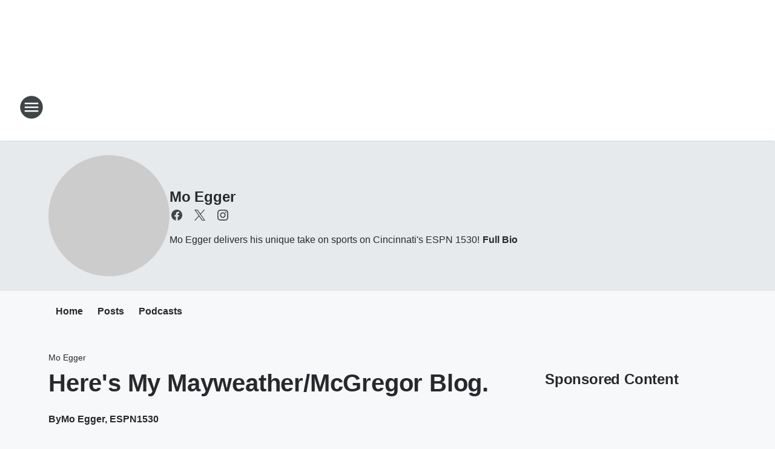

--- FILE ---
content_type: text/html; charset=utf-8
request_url: https://espn1530.iheart.com/featured/mo-egger/content/2017-08-23-heres-my-mayweathermcgregor-blog/
body_size: 84093
content:
<!DOCTYPE html>
        <html lang="en" dir="ltr">
            <head>
                <meta charset="UTF-8">
                <meta name="viewport" content="width=device-width, initial-scale=1.0">
                
                <style>:root{--color-white:#fff;--color-black:#000;--color-red:red;--color-brand-red:#c6002b;--color-brand-grey:#939697;--palette-red-600:#c6002b;--palette-red-500:#cd212e;--palette-red-400:#e22c3a;--palette-red-300:#f4747c;--palette-red-200:#f79096;--palette-red-100:#f4adb1;--palette-orange-600:#fb6825;--palette-orange-500:#fc833e;--palette-orange-400:#fc9e65;--palette-orange-300:#fdb990;--palette-orange-200:#fdd5bb;--palette-orange-100:#fef1e8;--palette-yellow-600:#fcba38;--palette-yellow-500:#fdc64c;--palette-yellow-400:#fdd36f;--palette-yellow-300:#fddf96;--palette-yellow-200:#feecbf;--palette-yellow-100:#fff8e9;--palette-green-600:#46815a;--palette-green-500:#62aa7b;--palette-green-400:#78d297;--palette-green-300:#8bdea7;--palette-green-200:#9ce2b4;--palette-green-100:#ace7c0;--palette-blue-600:#0055b7;--palette-blue-500:#509da7;--palette-blue-400:#60bac6;--palette-blue-300:#68c8d5;--palette-blue-200:#84dae5;--palette-blue-100:#a3e2eb;--palette-purple-600:#793cb7;--palette-purple-500:#8d5bcd;--palette-purple-400:#a071dc;--palette-purple-300:#a586e5;--palette-purple-200:#b895f2;--palette-purple-100:#c7a3f5;--palette-grey-600:#27292d;--palette-grey-600-rgb:39,41,45;--palette-grey-500:#3f4447;--palette-grey-500-rgb:63,68,71;--palette-grey-400:#717277;--palette-grey-400-rgb:113,114,119;--palette-grey-300:#a9afb2;--palette-grey-300-rgb:169,175,178;--palette-grey-250:#dadfe3;--palette-grey-250-rgb:218,223,227;--palette-grey-200:#e6eaed;--palette-grey-200-rgb:230,234,237;--palette-grey-150:#edf1f3;--palette-grey-150-rgb:237,241,243;--palette-grey-100:#f6f8f9;--palette-grey-100-rgb:246,248,249;--accent-color:var(--palette-grey-600);--station-accent-background:var(--palette-grey-600);--station-accent-background-overlay:var(--accent-color);--station-accent-foreground:var(--color-white);--station-font-family:"Segoe UI",Helvetica,Arial,sans-serif,"Apple Color Emoji","Segoe UI Emoji","Segoe UI Symbol";--body-bgcolor:var(--palette-grey-100);--body-font-family:var(--station-font-family);--body-font-size:1.6rem;--body-font-size-2:1.4rem;--body-text-color:var(--palette-grey-600);--secondary-text-color:var(--palette-grey-500);--caption-text-color:var(--palette-grey-400);--default-link-color:var(--palette-grey-600);--default-link-hover-color:var(--palette-grey-500);--station-link-color:var(--accent-color);--station-link-hover-color:var(--default-link-hover-color);--content-min-width:90rem;--content-max-width:128rem;--grid-vertical-spacing:3.2rem;--base-grid-gap:1.6rem;--region-row-gap:var(--grid-vertical-spacing);--grid-gutter-width:1.6rem;--front-matter-grid-column:2;--two-column-grid-template-columns:var(--grid-gutter-width) minmax(28.8rem,1fr) var(--grid-gutter-width);--full-width-grid-template-columns:1fr;--full-width-grid-block-template-columns:var(--grid-gutter-width) minmax(28.8rem,1fr) var(--grid-gutter-width);--site-theme-overlay-opacity:0.25;--site-theme-foreground-color:var(--palette-grey-500);--site-theme-foreground-hover-color:var(--palette-grey-400);--site-theme-background-color:var(--color-white);--text-highlight-background:var(--color-black);--text-highlight-foreground:var(--color-white);--alert-background-color:var(--palette-blue-600);--alert-foreground-color:var(--color-white);--browser-checker-bg-color:var(--palette-grey-400);--browser-checker-text-color:var(--color-black);--eyebrow-text-color:var(--palette-grey-600);--byline-text-color:var(--palette-grey-600);--button-background:var(--palette-grey-600);--button-foreground:var(--color-white);--button-border:none;--button-padding:1.5rem 2.4rem;--button-radius:99.9rem;--button-font-size:1.5rem;--button-font-weight:600;--button-line-height:2rem;--button-shadow:0 0.1rem 0.3rem rgba(0,0,0,.15);--button-hover-background:var(--palette-grey-500);--button-hover-foreground:var(--color-white);--button-hover-shadow:0 0.3rem 0.5rem rgba(0,0,0,.15);--button-hover-border:var(--button-border);--button-active-background:var(--button-background);--button-active-foreground:var(--button-foreground);--button-active-shadow:var(--button-shadow);--button-active-border:var(--button-border);--button-disabled-background:var(--palette-grey-250);--button-disabled-foreground:var(--palette-grey-300);--button-disabled-shadow:none;--button-disabled-border:var(--button-border);--button-secondary-background:transparent;--button-secondary-foreground:var(--palette-grey-600);--button-secondary-border:0.1rem solid var(--palette-grey-600);--button-secondary-hover-background:var(--palette-grey-150);--button-secondary-hover-foreground:var(--button-secondary-foreground);--button-secondary-hover-border:var(--button-secondary-border);--button-secondary-active-background:var(--palette-grey-600);--button-secondary-active-foreground:var(--color-white);--button-secondary-active-border:var(--button-secondary-border);--button-customized-foreground:var(--body-text-color);--button-customized-background:transparent;--button-customized-hover-foreground:var(--body-text-color);--button-customized-hover-background:transparent;--block-theme-foreground-color:var(--body-text-color);--block-theme-background-color:var(--palette-grey-200);--block-theme-background-overlay:transparent;--heading-vertical-margin:2.4rem;--card-heading-color:var(--palette-grey-600);--card-bg-color:var(--color-white);--card-text-primary-color:var(--palette-grey-600);--card-text-secondary-color:var(--palette-grey-500);--tabs-text-default-color:var(--palette-grey-500);--tabs-text-active-color:var(--palette-grey-600);--fader-bg-color:var(--palette-grey-200);--fader-width:3.2rem;--fader-gradient:linear-gradient(to right,rgba(var(--palette-grey-200-rgb),0) 0%,var(--palette-grey-200) 90%);--viewmore-text-color:var(--palette-grey-600);--heading-text-color:var(--body-text-color);--container-max-width:128rem;--container-horizontal-margin:1.6rem;--container-block-vertical-margin:1.6rem;--container-width:calc(100vw - var(--container-horizontal-margin)*2);--container-block-width:var(--container-width);--navigation-zindex:999;--playerbar-zindex:9;--legalnotice-zindex:10;--modal-zindex:1000;--heading-font-weight:900;--heading-margin-default:0;--heading-1-font-size:3.2rem;--heading-1-line-height:3.6rem;--heading-2-font-size:2.4rem;--heading-2-line-height:2.8rem;--heading-3-font-size:2.4rem;--heading-3-line-height:2.8rem;--heading-4-font-size:1.8rem;--heading-4-line-height:2.2rem;--heading-5-font-size:1.6rem;--heading-5-line-height:2rem;--heading-6-font-size:1.4rem;--heading-6-line-height:1.6rem;--elevation-1:0 0.1rem 0.3rem rgba(0,0,0,.15);--elevation-4:0 0.3rem 0.5rem rgba(0,0,0,.15);--elevation-6:0 0.5rem 0.8rem rgba(0,0,0,.15);--elevation-8:0 0.8rem 2.4rem rgba(0,0,0,.15);--elevation-up:0 -0.1rem 0.3rem -0.3rem #000;--elevation-down:0 0.1rem 0.3rem -0.3rem #000;--weather-icon-color:var(--color-white);--arrow-icon-color:var(--color-white);--icon-default-width:2.4rem;--icon-default-height:2.4rem;--icon-primary-color:var(--palette-grey-500);--icon-secondary-color:var(--color-white);--icon-primary-hover-color:var(--palette-grey-400);--icon-secondary-hover-color:var(--color-white);--search-input-foreground:var(--palette-grey-600);--search-input-background:transparent;--search-container-background:var(--color-white);--search-input-placeholder:var(--palette-grey-400);--template-grid-height:100%}@media screen and (min-width:768px){:root{--max-gutter:calc((100% - var(--container-max-width))/2);--grid-gutter-width:minmax(2rem,var(--max-gutter));--base-grid-gap:3.2rem;--two-column-grid-template-columns:var(--grid-gutter-width) minmax(32rem,60rem) minmax(32rem,38rem) var(--grid-gutter-width)}}@media screen and (min-width:1060px){:root{--grid-gutter-width:minmax(8rem,var(--max-gutter));--two-column-grid-template-columns:var(--grid-gutter-width) minmax(52rem,90rem) 38rem var(--grid-gutter-width);--full-width-grid-block-template-columns:var(--grid-gutter-width) minmax(90rem,1fr) var(--grid-gutter-width);--container-horizontal-margin:8rem;--container-block-vertical-margin:3.2rem;--heading-1-font-size:4rem;--heading-1-line-height:4.8rem;--heading-2-font-size:3.2rem;--heading-2-line-height:3.6rem}}body.theme-night{--site-theme-foreground-color:var(--palette-grey-100);--site-theme-foreground-hover-color:var(--palette-grey-300);--site-theme-background-color:var(--color-black);--alert-background-color:var(--color-white);--alert-foreground-color:var(--color-black);--search-input-foreground:var(--site-theme-foreground-color);--search-container-background:var(--site-theme-background-color);--search-input-placeholder:var(--site-theme-foreground-hover-color);--station-accent-background:var(--color-white);--station-accent-background-overlay:var(--accent-color);--station-accent-foreground:var(--color-black);--block-theme-background-color:var(--palette-grey-600);--block-theme-background-overlay:var(--accent-color);--block-theme-foreground-color:var(--color-white)}body.theme-night .themed-block{--tabs-text-default-color:var(--palette-grey-100);--tabs-text-active-color:var(--palette-grey-200);--card-text-primary-color:var(--block-theme-foreground-color);--card-text-secondary-color:var(--block-theme-foreground-color);--viewmore-text-color:var(--block-theme-foreground-color);--icon-primary-color:var(--block-theme-foreground-color);--heading-text-color:var(--block-theme-foreground-color);--default-link-color:var(--block-theme-foreground-color);--body-text-color:var(--block-theme-foreground-color);--fader-gradient:none;--eyebrow-text-color:var(--block-theme-foreground-color);--button-background:var(--color-white);--button-foreground:var(--palette-grey-600);--button-border:none;--button-hover-background:var(--palette-grey-100);--button-hover-foreground:var(--palette-grey-600);--button-active-background:var(--button-hover-background);--button-active-foreground:var(--button-hover-foreground);--button-disabled-background:var(--palette-grey-400);--button-disabled-foreground:var(--palette-grey-300);--button-secondary-background:transparent;--button-secondary-foreground:var(--color-white);--button-secondary-border:0.1rem solid var(--palette-grey-100);--button-secondary-hover-background:var(--palette-grey-100);--button-secondary-hover-foreground:var(--palette-grey-600);--button-secondary-hover-border:var(--button-secondary-border);--button-secondary-active-background:var(--color-white);--button-secondary-active-foreground:var(--palette-grey-600);--button-secondary-active-border:var(--button-secondary-border)}body.template-coast{--accent-color:var(--palette-grey-100);--body-bgcolor:var(--color-black);--body-text-color:var(--color-white);--card-heading-color:var(--color-white);--card-bg-color:transparent;--card-text-primary-color:var(--color-white);--card-text-secondary-color:var(--palette-grey-100);--heading-text-color:var(--body-text-color);--tabs-text-default-color:var(--color-white);--tabs-text-active-color:var(--palette-grey-100);--button-customized-foreground:var(--default-link-color);--button-customized-hover-foreground:var(--default-link-hover-color)}.card-title{font-size:var(--heading-4-font-size);font-weight:var(--heading-font-weight);line-height:var(--heading-4-line-height)}.alerts:not(:empty),.themed-block{background-color:var(--block-theme-background-color);max-width:none;position:relative}.theme-night .alerts:not(:empty)>*,.theme-night .themed-block>*{position:relative;z-index:1}.theme-night .alerts:not(:empty):before,.theme-night .themed-block:before{background-color:var(--block-theme-background-overlay);content:"";display:inline-flex;height:100%;left:0;opacity:var(--site-theme-overlay-opacity);position:absolute;top:0;width:100%;z-index:0}.subheading{color:var(--secondary-text-color)}.caption{color:var(--caption-text-color)}.scroll-blocker{background-color:rgba(0,0,0,.7);height:100vh;left:0;opacity:0;position:fixed;top:0;transition:visibility 0s ease-in-out,opacity .3s;visibility:hidden;width:100%;z-index:10}.no-content{display:none}.hidden{display:none!important}.search-button{background-color:transparent;border:none;cursor:pointer;line-height:0;margin:0;padding:0}.search-button svg .primary-path{fill:var(--icon-primary-color)}.search-button:active svg .primary-path,.search-button:hover svg .primary-path{fill:var(--icon-primary-hover-color)}.text-default{color:var(--palette-grey-500)}.text-headline{color:var(--palette-grey-600)}.text-caption{color:var(--palette-grey-400)}.text-on-dark{color:#fff}.text-on-light{color:var(--palette-grey-500)}.text-inactive{color:var(--palette-grey-300)}.text-link{color:var(--palette-red-400)}.bg-default{background-color:var(--palette-grey-100)}.bg-light{background-color:#fff}.bg-dark{background-color:var(--palette-grey-600)}.bg-inactive{background-color:var(--palette-grey-300)}.bg-selected{background-color:var(--palette-red-400)}.border-default{border-color:var(--palette-grey-300)}.border-neutral-light{border-color:var(--palette-grey-200)}.border-neutral-dark{border-color:var(--palette-grey-400)}.border-dark{border-color:var(--palette-grey-500)}.card{box-shadow:var(--elevation-1)}.card:hover{box-shadow:var(--elevation-4)}.menu{box-shadow:var(--elevation-6)}.dialog{box-shadow:var(--elevation-8)}.elevation-01,.navigation-bar{box-shadow:var(--elevation-1)}.elevation-01,.elevation-04{border-radius:.6rem}.elevation-04{box-shadow:var(--elevation-4)}.elevation-06{border-radius:.6rem;box-shadow:var(--elevation-6)}.elevation-08{border-radius:.6rem;box-shadow:var(--elevation-8)}.elevation-up{border-radius:.6rem;box-shadow:var(--elevation-up)}.img-responsive{height:auto;max-width:100%}.warning-text{background:var(--palette-yellow-300);border-radius:.6rem;box-shadow:0 .4rem .4rem rgba(0,0,0,.1);color:var(--palette-grey-600);display:flex;font-size:1.6rem;font-weight:400;gap:.8rem;padding:1.6rem;width:100%}.warning-text:before{content:url("data:image/svg+xml;utf8,<svg xmlns='http://www.w3.org/2000/svg' fill='brown'><path d='M11.777.465a.882.882 0 00-1.554 0L.122 18.605C-.224 19.225.208 20 .899 20H21.1c.691 0 1.123-.775.777-1.395L11.777.465zM11 12.5c-.55 0-1-.45-1-1v-4c0-.55.45-1 1-1s1 .45 1 1v4c0 .55-.45 1-1 1zm0 4a1 1 0 110-2 1 1 0 010 2z' /></svg>");display:block;height:2rem;width:2.2rem}.fader{position:relative}.fader:after{background:var(--fader-gradient);content:"";display:inline-block;height:100%;position:absolute;right:-.1rem;top:-.1rem;width:var(--fader-width)}.fader .fade{display:none}.alerts:not(:empty){margin-bottom:-.1rem;padding:2.4rem 0}hr.divider{background-color:var(--palette-grey-300);border:none;height:.1rem;margin:0}hr.dark{background:var(--palette-grey-400)}html{font-size:10px;margin:0;max-width:100vw;padding:0;width:100%}html *{box-sizing:border-box}@-moz-document url-prefix(){body{font-weight:lighter}}body{background-color:var(--body-bgcolor);color:var(--body-text-color);font-family:var(--body-font-family);font-size:var(--body-font-size);margin:0;overflow:hidden;overflow-anchor:none;padding:0;position:relative;width:100%}body.no-scroll{height:100vh;overflow:hidden}body.no-scroll .scroll-blocker{opacity:1;visibility:visible}a{color:var(--default-link-color)}a.next-page{height:.1rem;visibility:hidden}h1,h2,h3,h4,h5,h6{color:var(--heading-text-color);font-weight:var(--heading-font-weight);margin:var(--heading-margin-default)}h1,h2,h3,h4{letter-spacing:-.02rem}h1{font-size:var(--heading-1-font-size);line-height:var(--heading-1-line-height)}h2{font-size:var(--heading-2-font-size);line-height:var(--heading-2-line-height)}h3{font-size:var(--heading-3-font-size);line-height:var(--heading-3-line-height)}h4{font-size:var(--heading-4-font-size);line-height:var(--heading-4-line-height)}h5{font-size:var(--heading-5-font-size);line-height:var(--heading-5-line-height)}h6{font-size:var(--heading-6-font-size);line-height:var(--heading-6-line-height)}figure{margin:0 auto}[type=email],[type=number],[type=password],input[type=text]{background:#fff;border:.1rem solid #717277;border-radius:.6rem}.tabbed-item:focus{background-color:#ff0!important;outline:.2rem dashed red!important}button{font-family:var(--body-font-family)}svg .primary-path{fill:var(--icon-primary-color)}svg .secondary-path{fill:var(--icon-secondary-color)}::selection{background-color:var(--text-highlight-background);color:var(--text-highlight-foreground)}@media print{@page{size:A4 portrait;margin:1cm}::-webkit-scrollbar{display:none}body{background:#fff!important;color:#000;font:13pt Georgia,Times New Roman,Times,serif;line-height:1.3;margin:0}#app{display:block;height:100%;width:auto}h1{font-size:24pt}h2,h3,h4{font-size:14pt;margin-top:2.5rem}h1,h2,h3,h4,h5,h6{page-break-after:avoid}a,blockquote,h1,h2,h3,h4,h5,h6,img,p{page-break-inside:avoid}img{page-break-after:avoid}pre,table{page-break-inside:avoid}a,a:link,a:visited{background:transparent;color:#520;font-weight:700;text-align:left;text-decoration:underline}a[href^="#"]{font-weight:400;text-decoration:none}a:after>img,article a[href^="#"]:after{content:""}address,blockquote,dd,dt,li,p{font-size:100%}ol,ul{list-style:square;margin-bottom:20pt;margin-left:18pt}li{line-height:1.6em}.component-site-header{display:block;position:relative}.component-site-header .main-header-items{display:block;width:100%}iframe{height:0!important;line-height:0pt!important;overflow:hidden!important;white-space:nowrap;width:0!important}.component-ad-unit,.component-pushdown,.component-recommendation,.component-social-network-icons,.footer-national-links,.lower-footer-national-links,.nav-toggler,.search-user-container,.share-icons,iframe,nav{display:none}}.component-app{background-color:pink;display:flex;flex-direction:column}.template-grid{display:grid;grid-template-areas:"router-outlet" "player-bar";grid-template-columns:1fr;grid-template-rows:1fr auto;height:100vh;height:var(--template-grid-height);overflow:hidden}.template-grid>.component-routes{grid-area:router-outlet;overflow:auto}.template-grid>.ihr-player-bar{grid-area:player-bar}
/*# sourceMappingURL=local-critical-style.5a54a2ee878d2c1e77ca.css.map*/</style>
                <link rel="preconnect" href="https://static.inferno.iheart.com" data-reactroot=""/><link rel="preconnect" href="https://i.iheart.com" data-reactroot=""/><link rel="preconnect" href="https://webapi.radioedit.iheart.com" data-reactroot=""/><link rel="preconnect" href="https://us.api.iheart.com" data-reactroot=""/><link rel="preconnect" href="https://https://cdn.cookielaw.org" data-reactroot=""/><link rel="preconnect" href="https://www.iheart.com" data-reactroot=""/><link rel="dns-prefetch" href="https://static.inferno.iheart.com" data-reactroot=""/><link rel="preload" href="https://cdn.cookielaw.org/consent/7d044e9d-e966-4b73-b448-a29d06f71027/otSDKStub.js" as="script" data-reactroot=""/><link rel="preload" href="https://cdn.cookielaw.org/opt-out/otCCPAiab.js" as="script" data-reactroot=""/>
                
                <link data-chunk="bundle" rel="stylesheet" href="https://static.inferno.iheart.com/inferno/styles/bundle.ae0ba735483751a796dd.css">
<link data-chunk="local" rel="stylesheet" href="https://static.inferno.iheart.com/inferno/styles/local.bc06f128f534d4a5d747.css">
<link data-chunk="microsite-MicrositeHeader-component" rel="stylesheet" href="https://static.inferno.iheart.com/inferno/styles/microsite-MicrositeHeader-component.780a6e13066902c1f710.css">
<link data-chunk="microsite-MicrositeMenu-component" rel="stylesheet" href="https://static.inferno.iheart.com/inferno/styles/microsite-MicrositeMenu-component.809d23021acde53612aa.css">
<link data-chunk="FrontMatter-component" rel="stylesheet" href="https://static.inferno.iheart.com/inferno/styles/FrontMatter-component.2085be03ea772e448ffc.css">
<link data-chunk="Heading-component" rel="stylesheet" href="https://static.inferno.iheart.com/inferno/styles/Heading-component.d79a5c95e6ef67a97bca.css">
<link data-chunk="HtmlEmbedLegacy-component" rel="stylesheet" href="https://static.inferno.iheart.com/inferno/styles/HtmlEmbedLegacy-component.b4b15f07245686764032.css">
<link data-chunk="core-page-blocks-recommendation-Recommendation-component" rel="stylesheet" href="https://static.inferno.iheart.com/inferno/styles/core-page-blocks-recommendation-Recommendation-component.2fbf0f823711108d2479.css">
<link data-chunk="core-page-blocks-datasource-DatasourceLoader-component" rel="stylesheet" href="https://static.inferno.iheart.com/inferno/styles/core-page-blocks-datasource-DatasourceLoader-component.ed118ca85e0cefc658b6.css">
<link data-chunk="Podcasts-component" rel="stylesheet" href="https://static.inferno.iheart.com/inferno/styles/Podcasts-component.570accd833088f4c4e7d.css">
<link data-chunk="FauxButton-component" rel="stylesheet" href="https://static.inferno.iheart.com/inferno/styles/FauxButton-component.1f25bb623660eb4f88c1.css">
<link data-chunk="Grid-component" rel="stylesheet" href="https://static.inferno.iheart.com/inferno/styles/Grid-component.9e05f3f8fa0e6b993347.css">
<link data-chunk="ui-ImageTile-component" rel="stylesheet" href="https://static.inferno.iheart.com/inferno/styles/ImageTile-component.c2cbd469fbc0bd11cbdf.css">
<link data-chunk="Card-component" rel="stylesheet" href="https://static.inferno.iheart.com/inferno/styles/Card-component.c66d212af09897afcdd6.css">
<link data-chunk="components-Eyebrow-component" rel="stylesheet" href="https://static.inferno.iheart.com/inferno/styles/Eyebrow-component.23e83d8b8cab22ea99d6.css">
                <style data-reactroot="">:root {
        --station-font-family: "Exo 2","Segoe UI",Helvetica,Arial,sans-serif,"Apple Color Emoji","Segoe UI Emoji","Segoe UI Symbol";
        --gradient-start: hsl(0,100%,17%);
        --gradient-stop: hsl(0,100%,11%);
        
                --accent-color: #990000;
            
        
             --darkFooterColor: hsl(0,100%,15%);
             
        --premiere-footer-dark-color:var(--darkFooterColor);
    }</style>
                
                <title data-rh="true">Here&#x27;s My Mayweather/McGregor Blog.  | ESPN 1530 | Mo Egger</title>
                <link data-rh="true" rel="shortcut icon" type="" title="" href="https://i.iheart.com/v3/re/assets.brands/3beb26719015a6cecf8ef045c41e1b4f?ops=gravity(%22center%22),contain(32,32),quality(65)"/><link data-rh="true" rel="apple-touch-icon" type="" title="" href="https://i.iheart.com/v3/re/assets.brands/3beb26719015a6cecf8ef045c41e1b4f?ops=new(),flood(%22white%22),swap(),merge(%22over%22),gravity(%22center%22),contain(167,167),quality(80),format(%22png%22)"/><link data-rh="true" rel="image_src" type="" title="" href="https://i.iheart.com/v3/re/new_assets/599e36f2158915c23353392a?ops=gravity(%22north%22),fit(1200,675),quality(65)"/><link data-rh="true" rel="canonical" type="" title="" href="https://espn1530.iheart.com/featured/mo-egger/content/2017-08-23-heres-my-mayweathermcgregor-blog/"/>
                <meta data-rh="true" property="og:locale" content="en_us"/><meta data-rh="true" name="msapplication-TileColor" content="#fff"/><meta data-rh="true" name="msvalidate.01" content="E98E323249F89ACF6294F958692E230B"/><meta data-rh="true" name="format-detection" content="telephone=no"/><meta data-rh="true" name="theme-color" content="#990000"/><meta data-rh="true" property="og:title" content="Here&#x27;s My Mayweather/McGregor Blog.  | ESPN 1530 | Mo Egger"/><meta data-rh="true" property="twitter:title" content="Here&#x27;s My Mayweather/McGregor Blog.  | ESPN 1530 | Mo Egger"/><meta data-rh="true" itemprop="name" content="Here&#x27;s My Mayweather/McGregor Blog.  | ESPN 1530 | Mo Egger"/><meta data-rh="true" name="description" content="Here&#x27;s my Mayweather/McGregor take. Sorry in advance that it&#x27;s not hotter. "/><meta data-rh="true" property="og:description" content="Here&#x27;s my Mayweather/McGregor take. Sorry in advance that it&#x27;s not hotter. "/><meta data-rh="true" property="twitter:description" content="Here&#x27;s my Mayweather/McGregor take. Sorry in advance that it&#x27;s not hotter. "/><meta data-rh="true" itemprop="description" content="Here&#x27;s my Mayweather/McGregor take. Sorry in advance that it&#x27;s not hotter. "/><meta data-rh="true" name="keywords" content="espn, cincinnati espn, cincinnati radio, bengals, reds, votto, joey, nfl, nba, mlb, cincinnati, radio, mo, egger, lance, mcalister, pete, rose, local"/><meta data-rh="true" property="og:url" content="https://espn1530.iheart.com/featured/mo-egger/content/2017-08-23-heres-my-mayweathermcgregor-blog/"/><meta data-rh="true" property="twitter:url" content="https://espn1530.iheart.com/featured/mo-egger/content/2017-08-23-heres-my-mayweathermcgregor-blog/"/><meta data-rh="true" itemprop="url" content="https://espn1530.iheart.com/featured/mo-egger/content/2017-08-23-heres-my-mayweathermcgregor-blog/"/><meta data-rh="true" name="thumbnail" content="https://i.iheart.com/v3/re/new_assets/599e36f2158915c23353392a?ops=gravity(%22north%22),fit(1200,675),quality(65)"/><meta data-rh="true" property="og:image" content="https://i.iheart.com/v3/re/new_assets/599e36f2158915c23353392a?ops=gravity(%22north%22),fit(1200,675),quality(65)"/><meta data-rh="true" property="og:image:width" content="1200"/><meta data-rh="true" property="og:image:height" content="675"/><meta data-rh="true" property="twitter:image" content="https://i.iheart.com/v3/re/new_assets/599e36f2158915c23353392a?ops=gravity(%22north%22),fit(1200,675),quality(65)"/><meta data-rh="true" itemprop="image" content="https://i.iheart.com/v3/re/new_assets/599e36f2158915c23353392a?ops=gravity(%22north%22),fit(1200,675),quality(65)"/><meta data-rh="true" name="msapplication-TileImage" content="https://i.iheart.com/v3/re/new_assets/599e36f2158915c23353392a?ops=gravity(%22north%22),fit(1200,675),quality(65)"/><meta data-rh="true" property="twitter:card" content="summary_large_image"/><meta data-rh="true" property="twitter:site" content="@moegger"/><meta data-rh="true" property="twitter:creator" content="@moegger"/><meta data-rh="true" property="twitter:domain" content="espn1530.iheart.com"/><meta data-rh="true" property="og:site_name" content="Mo Egger"/><meta data-rh="true" name="application-name" content="ESPN 1530"/><meta data-rh="true" property="fb:app_id" content="188247287877932"/><meta data-rh="true" property="fb:pages" content="190058411030523"/><meta data-rh="true" name="google-site-verification" content="p2FWrUKxtwBmQgHV4CjD80oKdZZBjmMNByoWvZMsYso"/><meta data-rh="true" property="twitter:tile:image:alt" content="Here&#x27;s my Mayweather/McGregor take. Sorry in advance that it&#x27;s not hotter. "/><meta data-rh="true" property="twitter::tile:image" content="https://i.iheart.com/v3/re/new_assets/599e36f2158915c23353392a?ops=gravity(%22north%22),fit(1200,675),quality(65)"/><meta data-rh="true" property="og:type" content="article"/><meta data-rh="true" property="twitter:tile:template:testing" content="1"/><meta data-rh="true" name="robots" content="max-image-preview:large"/>
                
            </head>
            <body class="theme-light template-default">
                <div id="app"><div class="component-template template-grid" data-reactroot=""><div class="component-routes"><div class="component-pushdown"><div tabindex="-1" class="component-ad-unit lazy-load" data-position="3330" data-split="50" id="dfp-ad-3330-ad:top-leaderboard"></div></div><header class="component-site-header"><section class="main-header-items"><button aria-label="Open Site Navigation" class="nav-toggler" tabindex="0"><svg tabindex="-1" focusable="false" class="svg-icon icon-hamburger" width="32px" height="32px" viewBox="0 0 32 32" fill="none" xmlns="http://www.w3.org/2000/svg"><circle cx="16" cy="16" r="15" fill="none" stroke="none" stroke-width="2"></circle><path fill-rule="evenodd" clip-rule="evenodd" tabindex="-1" class="primary-path" fill="none" d="M7 22h18v-2H7v2zm0-5h18v-2H7v2zm0-7v2h18v-2H7z"></path></svg></button><nav class="" tabindex="-1" aria-hidden="true" aria-label="Primary Site Navigation" id="component-site-nav"><header class="navbar-header"><figure class="component-station-logo"><a aria-label="Station Link" tabindex="0" href="/"><img src="https://i.iheart.com/v3/re/assets.brands/3beb26719015a6cecf8ef045c41e1b4f?ops=gravity(%22center%22),contain(180,60)&amp;quality=80" data-src="https://i.iheart.com/v3/re/assets.brands/3beb26719015a6cecf8ef045c41e1b4f?ops=gravity(%22center%22),contain(180,60)&amp;quality=80" data-srcset="https://i.iheart.com/v3/re/assets.brands/3beb26719015a6cecf8ef045c41e1b4f?ops=gravity(%22center%22),contain(180,60)&amp;quality=80 1x,https://i.iheart.com/v3/re/assets.brands/3beb26719015a6cecf8ef045c41e1b4f?ops=gravity(%22center%22),contain(360,120)&amp;quality=80 2x" sizes="" alt="ESPN 1530 - Cincinnati&#x27;s Home for ESPN Radio" class="lazyload" srcSet="https://i.iheart.com/v3/re/assets.brands/3beb26719015a6cecf8ef045c41e1b4f?ops=gravity(%22center%22),contain(180,60)&amp;quality=80 1x,https://i.iheart.com/v3/re/assets.brands/3beb26719015a6cecf8ef045c41e1b4f?ops=gravity(%22center%22),contain(360,120)&amp;quality=80 2x" width="180" height="60"/></a></figure><button class="CloseButton-module_close_4S+oa undefined" aria-label="Close Site Navigation" tabindex="0"><svg class="svg-icon icon-close" focusable="false" tabindex="-1" aria-hidden="true" width="24" height="24" viewBox="0 0 24 24" fill="none" xmlns="http://www.w3.org/2000/svg"><path aria-hidden="true" focusable="false" tabindex="-1" class="primary-path" d="M18.3 5.70997C17.91 5.31997 17.28 5.31997 16.89 5.70997L12 10.59L7.10997 5.69997C6.71997 5.30997 6.08997 5.30997 5.69997 5.69997C5.30997 6.08997 5.30997 6.71997 5.69997 7.10997L10.59 12L5.69997 16.89C5.30997 17.28 5.30997 17.91 5.69997 18.3C6.08997 18.69 6.71997 18.69 7.10997 18.3L12 13.41L16.89 18.3C17.28 18.69 17.91 18.69 18.3 18.3C18.69 17.91 18.69 17.28 18.3 16.89L13.41 12L18.3 7.10997C18.68 6.72997 18.68 6.08997 18.3 5.70997Z" fill="#3F4447"></path></svg></button></header><hr class="divider"/><section class="nav-inner-wrapper"><ul style="max-height:calc(100vh - 100px)" class="menu-container main-nav"><li class="menu-top-label"><button aria-label="Listen" class="button-text" tabindex="0"><span class="menu-label">Listen</span></button></li><li data-testid="menu-top-label" class="menu-top-label menu-toggler"><button aria-label="Toggle Menu for ESPN1530 On-Air" class="button-text" tabindex="0"><span class="menu-label">ESPN1530 On-Air</span><svg tabindex="-1" focusable="false" class="svg-icon icon-expand" width="24" height="24" viewBox="0 0 24 24" fill="none" xmlns="http://www.w3.org/2000/svg"><path class="primary-path" tabindex="-1" d="M15.88 9.29006L12 13.1701L8.11998 9.29006C7.72998 8.90006 7.09998 8.90006 6.70998 9.29006C6.31998 9.68006 6.31998 10.3101 6.70998 10.7001L11.3 15.2901C11.69 15.6801 12.32 15.6801 12.71 15.2901L17.3 10.7001C17.69 10.3101 17.69 9.68006 17.3 9.29006C16.91 8.91006 16.27 8.90006 15.88 9.29006Z"></path></svg></button><ul class="submenu-container" aria-hidden="true"><li><a aria-label="Mo Egger" tabindex="0" href="/featured/mo-egger/">Mo Egger</a></li><li><a aria-label="Lance McAlister" tabindex="0" href="/featured/lance-mcalister/">Lance McAlister</a></li><li><a href="https://www.iheart.com/podcast/437-cincy-360-60808870/" target="_blank" rel="noopener" aria-label="Cincy 360">Cincy 360</a></li></ul></li><li data-testid="menu-top-label" class="menu-top-label menu-toggler"><button aria-label="Toggle Menu for Podcasts" class="button-text" tabindex="0"><span class="menu-label">Podcasts</span><svg tabindex="-1" focusable="false" class="svg-icon icon-expand" width="24" height="24" viewBox="0 0 24 24" fill="none" xmlns="http://www.w3.org/2000/svg"><path class="primary-path" tabindex="-1" d="M15.88 9.29006L12 13.1701L8.11998 9.29006C7.72998 8.90006 7.09998 8.90006 6.70998 9.29006C6.31998 9.68006 6.31998 10.3101 6.70998 10.7001L11.3 15.2901C11.69 15.6801 12.32 15.6801 12.71 15.2901L17.3 10.7001C17.69 10.3101 17.69 9.68006 17.3 9.29006C16.91 8.91006 16.27 8.90006 15.88 9.29006Z"></path></svg></button><ul class="submenu-container" aria-hidden="true"><li><a href="https://www.iheart.com/podcast/Lance-McAlister-20799901/" target="_blank" rel="noopener" aria-label="Lance McAlister">Lance McAlister</a></li><li><a href="https://www.iheart.com/podcast/139-Mo-Egger-ESPN-1530-700WLW-25690961/" target="_blank" rel="noopener" aria-label="Mo Egger">Mo Egger</a></li><li><a href="https://www.iheart.com/podcast/437-cincy-360-60808870/" target="_blank" rel="noopener" aria-label="Cincy 360">Cincy 360</a></li><li><a href="https://www.iheart.com/podcast/71-Cincinnati-Bengals-Football-28195525/" target="_blank" rel="noopener" aria-label="Bengals Talk">Bengals Talk</a></li><li><a href="https://www.iheart.com/podcast/10-the-dan-le-batard-s-29430051/" target="_blank" rel="noopener" aria-label="The Dan Le Batard Show with Stugotz">The Dan Le Batard Show with Stugotz</a></li></ul></li><li data-testid="menu-top-label" class="menu-top-label menu-toggler"><button aria-label="Toggle Menu for Sports" class="button-text" tabindex="0"><span class="menu-label">Sports</span><svg tabindex="-1" focusable="false" class="svg-icon icon-expand" width="24" height="24" viewBox="0 0 24 24" fill="none" xmlns="http://www.w3.org/2000/svg"><path class="primary-path" tabindex="-1" d="M15.88 9.29006L12 13.1701L8.11998 9.29006C7.72998 8.90006 7.09998 8.90006 6.70998 9.29006C6.31998 9.68006 6.31998 10.3101 6.70998 10.7001L11.3 15.2901C11.69 15.6801 12.32 15.6801 12.71 15.2901L17.3 10.7001C17.69 10.3101 17.69 9.68006 17.3 9.29006C16.91 8.91006 16.27 8.90006 15.88 9.29006Z"></path></svg></button><ul class="submenu-container" aria-hidden="true"><li><a aria-label="Sports" tabindex="0" href="/topic/sports/">Sports</a></li><li><a aria-label="High School Football" tabindex="0" href="/content/2020-08-27-cincinnati-childrens-hospital-2020-high-school-football-tonight-schedule/">High School Football</a></li><li><a aria-label="Western &amp; Southern Open" tabindex="0" href="/featured/cincinnati-open/">Western &amp; Southern Open</a></li></ul></li><li data-testid="menu-top-label" class="menu-top-label menu-toggler"><button aria-label="Toggle Menu for Connect" class="button-text" tabindex="0"><span class="menu-label">Connect</span><svg tabindex="-1" focusable="false" class="svg-icon icon-expand" width="24" height="24" viewBox="0 0 24 24" fill="none" xmlns="http://www.w3.org/2000/svg"><path class="primary-path" tabindex="-1" d="M15.88 9.29006L12 13.1701L8.11998 9.29006C7.72998 8.90006 7.09998 8.90006 6.70998 9.29006C6.31998 9.68006 6.31998 10.3101 6.70998 10.7001L11.3 15.2901C11.69 15.6801 12.32 15.6801 12.71 15.2901L17.3 10.7001C17.69 10.3101 17.69 9.68006 17.3 9.29006C16.91 8.91006 16.27 8.90006 15.88 9.29006Z"></path></svg></button><ul class="submenu-container" aria-hidden="true"><li><a href="http://saveoncincy.com" target="_blank" rel="noopener" aria-label="Save On Cincy - Weekly Deals">Save On Cincy - Weekly Deals</a></li><li><a aria-label="Station Events" tabindex="0" href="/calendar/">Station Events</a></li><li><a aria-label="CEO’s You Should Know" tabindex="0" href="/featured/spotlight-on-cincinnati-business/">CEO’s You Should Know</a></li><li><a aria-label="Advertise With Us" tabindex="0" href="/advertise/">Advertise With Us</a></li><li><a aria-label="School Closings" tabindex="0" href="/content/2020-11-23-local-school-closings-in-the-tri-state/">School Closings</a></li><li><a aria-label="Weather " tabindex="0" href="/weather/">Weather </a></li><li><a aria-label="Newsletter" tabindex="0" href="/newsletter/">Newsletter</a></li></ul></li><li class="menu-top-label menu-toggler"><button aria-label="Toggle Menu for Contests &amp; Promotions" class="button-text" tabindex="0"><span class="menu-label">Contests &amp; Promotions</span><svg tabindex="-1" focusable="false" class="svg-icon icon-expand" width="24" height="24" viewBox="0 0 24 24" fill="none" xmlns="http://www.w3.org/2000/svg"><path class="primary-path" tabindex="-1" d="M15.88 9.29006L12 13.1701L8.11998 9.29006C7.72998 8.90006 7.09998 8.90006 6.70998 9.29006C6.31998 9.68006 6.31998 10.3101 6.70998 10.7001L11.3 15.2901C11.69 15.6801 12.32 15.6801 12.71 15.2901L17.3 10.7001C17.69 10.3101 17.69 9.68006 17.3 9.29006C16.91 8.91006 16.27 8.90006 15.88 9.29006Z"></path></svg></button><ul class="submenu-container" aria-hidden="true"><li><a href="https://www.iheartradiobroadway.com/featured/iheart-amda/" target="_blank" rel="noopener" aria-label="Win A Full-Tuition Scholarship To AMDA College Of The Performing Arts!">Win A Full-Tuition Scholarship To AMDA College Of The Performing Arts!</a></li><li><a aria-label="[WIN TICKETS] JOURNEY @ HERITAGE BANK CENTER" tabindex="0" href="/promotions/win-tickets-journey-heritage-bank-center-1831371/">[WIN TICKETS] JOURNEY @ HERITAGE BANK CENTER</a></li><li><a aria-label="[WIN TICKETS] ROD STEWART @ RIVERBEND MUSIC CENTER" tabindex="0" href="/promotions/win-tickets-rod-stewart-riverbend-music-1831877/">[WIN TICKETS] ROD STEWART @ RIVERBEND MUSIC CENTER</a></li><li><a aria-label="[WIN TICKETS] LYNYRD SKYNYRD AND FOREIGNER @ RIVERBEND MUSIC CENTER" tabindex="0" href="/promotions/win-tickets-lynyrd-skynyrd-and-foreigner-1834298/">[WIN TICKETS] LYNYRD SKYNYRD AND FOREIGNER @ RIVERBEND MUSIC CENTER</a></li><li><a aria-label="[WIN TICKETS] SATCHVAI BAND @ PNC PAVILION" tabindex="0" href="/promotions/win-tickets-satchvai-band-pnc-pavilion-1840981/">[WIN TICKETS] SATCHVAI BAND @ PNC PAVILION</a></li><li><a aria-label="All Contests &amp; Promotions" tabindex="0" href="/promotions/">All Contests &amp; Promotions</a></li><li><a aria-label="Contest Rules" tabindex="0" href="/rules/">Contest Rules</a></li></ul></li><li class="menu-top-label"><a tabindex="0" href="/contact/">Contact</a></li><li class="menu-top-label"><a tabindex="0" href="/newsletter/">Newsletter</a></li><li class="menu-top-label"><a tabindex="0" href="/advertise/">Advertise on ESPN 1530</a></li><li class="menu-top-label"><a href="tel:1-844-844-iHeart">1-844-844-iHeart</a></li><ul class="component-social-icons"><li class="icon-container"><a href="//www.facebook.com/ESPN1530" aria-label="Visit us on facebook" target="_blank" rel="noopener"><svg tabindex="-1" focusable="false" class="svg-icon icon-facebook" width="24" height="24" viewBox="0 0 24 24" xmlns="http://www.w3.org/2000/svg" fill="none"><path class="primary-path" tabindex="-1" d="M21 12C21 7.02891 16.9711 3 12 3C7.02891 3 3 7.02891 3 12C3 16.493 6.29062 20.216 10.5938 20.891V14.6016H8.30859V12H10.5938V10.0172C10.5938 7.76191 11.9367 6.51562 13.9934 6.51562C14.9777 6.51562 16.0078 6.69141 16.0078 6.69141V8.90625H14.8723C13.7543 8.90625 13.4062 9.60059 13.4062 10.3125V12H15.9023L15.5033 14.6016H13.4062V20.891C17.7094 20.216 21 16.493 21 12Z" fill="#27292D"></path><path class="secondary-path" tabindex="-1" d="M15.5033 14.6016L15.9023 12H13.4062V10.3125C13.4062 9.60059 13.7543 8.90625 14.8723 8.90625H16.0078V6.69141C16.0078 6.69141 14.9777 6.51562 13.9934 6.51562C11.9367 6.51562 10.5938 7.76191 10.5938 10.0172V12H8.30859V14.6016H10.5938V20.891C11.0525 20.9631 11.5219 21 12 21C12.4781 21 12.9475 20.9631 13.4062 20.891V14.6016H15.5033Z" fill="white"></path></svg></a></li><li class="icon-container"><a href="//www.x.com/espn1530" aria-label="Visit us on X" target="_blank" rel="noopener"><svg tabindex="-1" focusable="false" class="svg-icon icon-twitter" xmlns="http://www.w3.org/2000/svg" width="24" height="24" viewBox="0 0 24 24" fill="none"><path class="primary-path" d="M13.7124 10.6218L20.4133 3H18.8254L13.0071 9.61788L8.35992 3H3L10.0274 13.0074L3 21H4.58799L10.7324 14.0113L15.6401 21H21L13.7124 10.6218ZM11.5375 13.0956L10.8255 12.0991L5.16017 4.16971H7.59922L12.1712 10.5689L12.8832 11.5655L18.8262 19.8835H16.3871L11.5375 13.0956Z" fill="#27292D"></path></svg></a></li></ul></ul></section><footer class="navbar-footer"><form class="search-form" name="search-form" role="search"><section class="search-container"><input type="search" name="keyword" id="search-input-field-nav" aria-label="search text" placeholder="Search" value="" maxLength="250"/><button class="search-button search-submit" aria-label="Search" type="submit"><svg class="svg-icon icon-search" tabindex="-1" width="32px" height="32px" viewBox="0 0 32 32" focusable="false" fill="none" xmlns="http://www.w3.org/2000/svg"><circle class="outline" cx="16" cy="16" r="15" fill="none" stroke="none" stroke-width="2"></circle><path class="primary-path" fill-rule="evenodd" clip-rule="evenodd" d="M18.457 20.343a7.69 7.69 0 111.929-1.591l4.658 5.434a1.25 1.25 0 11-1.898 1.628l-4.69-5.471zm.829-6.652a4.69 4.69 0 11-9.381 0 4.69 4.69 0 019.38 0z" fill="none"></path></svg></button></section></form></footer></nav><figure class="component-station-logo"><a aria-label="Station Link" tabindex="0" href="/"><img src="https://i.iheart.com/v3/re/assets.brands/3beb26719015a6cecf8ef045c41e1b4f?ops=gravity(%22center%22),contain(180,60)&amp;quality=80" data-src="https://i.iheart.com/v3/re/assets.brands/3beb26719015a6cecf8ef045c41e1b4f?ops=gravity(%22center%22),contain(180,60)&amp;quality=80" data-srcset="https://i.iheart.com/v3/re/assets.brands/3beb26719015a6cecf8ef045c41e1b4f?ops=gravity(%22center%22),contain(180,60)&amp;quality=80 1x,https://i.iheart.com/v3/re/assets.brands/3beb26719015a6cecf8ef045c41e1b4f?ops=gravity(%22center%22),contain(360,120)&amp;quality=80 2x" sizes="" alt="ESPN 1530 - Cincinnati&#x27;s Home for ESPN Radio" class="lazyload" srcSet="https://i.iheart.com/v3/re/assets.brands/3beb26719015a6cecf8ef045c41e1b4f?ops=gravity(%22center%22),contain(180,60)&amp;quality=80 1x,https://i.iheart.com/v3/re/assets.brands/3beb26719015a6cecf8ef045c41e1b4f?ops=gravity(%22center%22),contain(360,120)&amp;quality=80 2x" width="180" height="60"/></a></figure><section class="listen-user-container"><div class="header-user"></div></section></section></header><div class="alerts"></div><div class="component-microsite-header microsite themed-block"><div class="component-container"><figure class="component-live-card microsite-header type-microsite with-thumb"><section class="thumb"><a tabindex="0" href="/featured/mo-egger/"><img src="https://i.iheart.com/v3/re/new_assets/f79fc341-a979-4863-81b0-eea1ddc6e07b?ops=gravity(&quot;center&quot;),ratio(1,1),fit(190,190),quality(75)" data-src="https://i.iheart.com/v3/re/assets.brands/da471ae2667bea5c7a0b49616da1376b?ops=gravity(&quot;center&quot;),ratio(1,1),fit(190,190),quality(75)" data-srcset="https://i.iheart.com/v3/re/assets.brands/da471ae2667bea5c7a0b49616da1376b?ops=gravity(&quot;center&quot;),ratio(1,1),fit(100,100),quality(75) 100w,https://i.iheart.com/v3/re/assets.brands/da471ae2667bea5c7a0b49616da1376b?ops=gravity(&quot;center&quot;),ratio(1,1),fit(200,200),quality(75) 200w" sizes="(max-width: 767px) 100px,(min-width: 768px) 200px,auto " alt="Mo Egger" class="lazyload" srcSet="https://i.iheart.com/v3/re/new_assets/f79fc341-a979-4863-81b0-eea1ddc6e07b?ops=gravity(&quot;center&quot;),ratio(1,1),fit(100,100),quality(75) 100w,https://i.iheart.com/v3/re/new_assets/f79fc341-a979-4863-81b0-eea1ddc6e07b?ops=gravity(&quot;center&quot;),ratio(1,1),fit(200,200),quality(75) 200w" width="100" height="100"/></a></section><figcaption><h2 class="livecard-title"><a tabindex="0" href="/featured/mo-egger/">Mo Egger</a></h2><section class="content"><div><ul class="component-social-icons"><li class="icon-container"><a href="//www.facebook.com/moegger1530" aria-label="Visit us on facebook" target="_blank" rel="noopener"><svg tabindex="-1" focusable="false" class="svg-icon icon-facebook" width="24" height="24" viewBox="0 0 24 24" xmlns="http://www.w3.org/2000/svg" fill="none"><path class="primary-path" tabindex="-1" d="M21 12C21 7.02891 16.9711 3 12 3C7.02891 3 3 7.02891 3 12C3 16.493 6.29062 20.216 10.5938 20.891V14.6016H8.30859V12H10.5938V10.0172C10.5938 7.76191 11.9367 6.51562 13.9934 6.51562C14.9777 6.51562 16.0078 6.69141 16.0078 6.69141V8.90625H14.8723C13.7543 8.90625 13.4062 9.60059 13.4062 10.3125V12H15.9023L15.5033 14.6016H13.4062V20.891C17.7094 20.216 21 16.493 21 12Z" fill="#27292D"></path><path class="secondary-path" tabindex="-1" d="M15.5033 14.6016L15.9023 12H13.4062V10.3125C13.4062 9.60059 13.7543 8.90625 14.8723 8.90625H16.0078V6.69141C16.0078 6.69141 14.9777 6.51562 13.9934 6.51562C11.9367 6.51562 10.5938 7.76191 10.5938 10.0172V12H8.30859V14.6016H10.5938V20.891C11.0525 20.9631 11.5219 21 12 21C12.4781 21 12.9475 20.9631 13.4062 20.891V14.6016H15.5033Z" fill="white"></path></svg></a></li><li class="icon-container"><a href="//www.x.com/moegger" aria-label="Visit us on X" target="_blank" rel="noopener"><svg tabindex="-1" focusable="false" class="svg-icon icon-twitter" xmlns="http://www.w3.org/2000/svg" width="24" height="24" viewBox="0 0 24 24" fill="none"><path class="primary-path" d="M13.7124 10.6218L20.4133 3H18.8254L13.0071 9.61788L8.35992 3H3L10.0274 13.0074L3 21H4.58799L10.7324 14.0113L15.6401 21H21L13.7124 10.6218ZM11.5375 13.0956L10.8255 12.0991L5.16017 4.16971H7.59922L12.1712 10.5689L12.8832 11.5655L18.8262 19.8835H16.3871L11.5375 13.0956Z" fill="#27292D"></path></svg></a></li><li class="icon-container"><a href="//www.instagram.com/moegger" aria-label="Visit us on instagram" target="_blank" rel="noopener"><svg tabindex="-1" focusable="false" class="svg-icon icon-instagram" width="24" height="24" viewBox="0 0 24 24" fill="none" xmlns="http://www.w3.org/2000/svg"><path class="primary-path" tabindex="-1" fill-rule="evenodd" clip-rule="evenodd" d="M12.0001 7.37836C11.086 7.37836 10.1924 7.64941 9.43242 8.15724C8.6724 8.66508 8.08003 9.38688 7.73023 10.2314C7.38043 11.0759 7.28891 12.0051 7.46723 12.9016C7.64556 13.7981 8.08573 14.6216 8.73208 15.268C9.37842 15.9143 10.2019 16.3545 11.0984 16.5328C11.9949 16.7112 12.9242 16.6196 13.7687 16.2698C14.6132 15.92 15.335 15.3277 15.8428 14.5676C16.3506 13.8076 16.6217 12.9141 16.6217 12C16.6217 10.7743 16.1348 9.59873 15.2681 8.732C14.4013 7.86528 13.2258 7.37836 12.0001 7.37836ZM12.0001 15C11.4067 15 10.8267 14.824 10.3334 14.4944C9.84003 14.1647 9.45553 13.6962 9.22847 13.148C9.00141 12.5998 8.94201 11.9966 9.05777 11.4147C9.17353 10.8328 9.45925 10.2982 9.87881 9.87867C10.2984 9.45912 10.8329 9.17341 11.4148 9.05765C11.9968 8.9419 12.6 9.00131 13.1482 9.22838C13.6963 9.45544 14.1649 9.83995 14.4945 10.3333C14.8241 10.8266 15.0001 11.4067 15.0001 12C15.0001 12.7956 14.684 13.5587 14.1214 14.1213C13.5588 14.6839 12.7957 15 12.0001 15Z" fill="#27292D"></path><path class="primary-path" tabindex="-1" d="M17.8842 7.19576C17.8842 7.79222 17.4007 8.27575 16.8042 8.27575C16.2078 8.27575 15.7243 7.79222 15.7243 7.19576C15.7243 6.5993 16.2078 6.11578 16.8042 6.11578C17.4007 6.11578 17.8842 6.5993 17.8842 7.19576Z" fill="#27292D"></path><path class="primary-path" tabindex="-1" fill-rule="evenodd" clip-rule="evenodd" d="M12 3C9.55581 3 9.24921 3.01036 8.28942 3.05416C7.33144 3.09789 6.67723 3.25001 6.10476 3.47251C5.50424 3.69849 4.96024 4.05275 4.51069 4.51058C4.05276 4.9601 3.6984 5.50411 3.47233 6.10466C3.25001 6.67716 3.09789 7.33137 3.05434 8.28935C3.01036 9.24915 3 9.55575 3 12C3 14.4443 3.01036 14.7509 3.05434 15.7107C3.09807 16.6687 3.25019 17.3229 3.47268 17.8953C3.69867 18.4959 4.05293 19.0399 4.51076 19.4894C4.96031 19.9472 5.50431 20.3015 6.10484 20.5275C6.67734 20.75 7.33154 20.9021 8.28949 20.9458C9.24944 20.9896 9.55592 21 12.0002 21C14.4444 21 14.751 20.9896 15.7108 20.9458C16.6688 20.9021 17.323 20.75 17.8955 20.5275C18.4933 20.2963 19.0363 19.9427 19.4896 19.4894C19.9428 19.0362 20.2964 18.4932 20.5276 17.8953C20.7501 17.3228 20.9023 16.6686 20.946 15.7107C20.9898 14.7507 21.0001 14.4443 21.0001 12C21.0001 9.55578 20.9898 9.24915 20.946 8.28935C20.9023 7.33137 20.7501 6.67716 20.5276 6.10469C20.3017 5.50417 19.9474 4.96016 19.4896 4.51062C19.04 4.0527 18.496 3.69836 17.8954 3.47233C17.3229 3.25001 16.6687 3.09789 15.7107 3.05434C14.7509 3.01036 14.4443 3 12 3ZM12 4.62165C14.4031 4.62165 14.6878 4.63084 15.6369 4.67414C16.5144 4.71418 16.9909 4.86077 17.308 4.98402C17.699 5.1283 18.0526 5.35835 18.3429 5.65727C18.6418 5.94757 18.8718 6.30118 19.0161 6.69209C19.1394 7.00923 19.286 7.48577 19.326 8.36326C19.3693 9.31231 19.3785 9.59694 19.3785 12.0001C19.3785 14.4033 19.3693 14.6879 19.326 15.637C19.286 16.5145 19.1393 16.991 19.0161 17.3082C18.8664 17.6963 18.6371 18.0488 18.3429 18.343C18.0487 18.6372 17.6962 18.8665 17.308 19.0162C16.9909 19.1395 16.5144 19.2861 15.6369 19.3261C14.688 19.3694 14.4034 19.3786 12 19.3786C9.59665 19.3786 9.31213 19.3694 8.36316 19.3261C7.48566 19.2861 7.00916 19.1395 6.69199 19.0162C6.30107 18.872 5.94747 18.6419 5.65716 18.343C5.35824 18.0527 5.12819 17.6991 4.98391 17.3082C4.86066 16.991 4.71404 16.5145 4.67403 15.637C4.63073 14.688 4.62155 14.4033 4.62155 12.0001C4.62155 9.59694 4.63073 9.31238 4.67403 8.36326C4.71408 7.48577 4.86066 7.00926 4.98391 6.69209C5.12821 6.30116 5.35828 5.94754 5.65723 5.65723C5.94754 5.35832 6.30115 5.12826 6.69206 4.98398C7.00919 4.86073 7.48574 4.71411 8.36323 4.6741C9.31228 4.6308 9.59683 4.62165 12 4.62165Z" fill="#27292D"></path></svg></a></li></ul><div><p class="microsite-description">Mo Egger delivers his unique take on sports on Cincinnati&#x27;s ESPN 1530!<a tabindex="0" href="/featured/mo-egger/about/"><span class="fullBio">Full Bio</span></a></p></div></div></section></figcaption></figure></div></div><div class="component-container"><nav class="MicrositeMenu-style-module_component-microsite-menu_sKOOs"><ul class="menu-items"><li><a tabindex="0" href="/featured/mo-egger/">Home</a></li><li><a tabindex="0" href="/featured/mo-egger/tab/posts/">Posts</a></li><li><a tabindex="0" href="/featured/mo-egger/tab/podcasts/">Podcasts</a></li></ul></nav></div><main class="component-page layout-detail two-column page-detail microsite wcky-am"><div class="page-gutter gutter-left"> </div><section class="col-left"><div class="component-region region-main-content"><div class="component-container content-layout-container block"><header class="content-header"><nav data-cy="eyebrow" class="Eyebrow-module_component-eyebrow_AIV95"><a tabindex="0" href="/featured/mo-egger/">Mo Egger</a></nav><header class="component-heading"><h1 class="heading-title">Here&#x27;s My Mayweather/McGregor Blog. </h1></header><figure class="component-byline-display"><figcaption><span class="author-block">By <span class="author"> <!-- -->Mo Egger, ESPN1530</span></span><div class="date-block"><time class="card-date" dateTime="1503537540000">Aug 24, 2017</time></div><div class="share-icons"><button data-platform="facebook" aria-label="Share this page on Facebook" class="react-share__ShareButton" style="background-color:transparent;border:none;padding:0;font:inherit;color:inherit;cursor:pointer"><svg tabindex="-1" focusable="false" class="svg-icon icon-facebook" width="24" height="24" viewBox="0 0 24 24" xmlns="http://www.w3.org/2000/svg" fill="none"><path class="primary-path" tabindex="-1" d="M21 12C21 7.02891 16.9711 3 12 3C7.02891 3 3 7.02891 3 12C3 16.493 6.29062 20.216 10.5938 20.891V14.6016H8.30859V12H10.5938V10.0172C10.5938 7.76191 11.9367 6.51562 13.9934 6.51562C14.9777 6.51562 16.0078 6.69141 16.0078 6.69141V8.90625H14.8723C13.7543 8.90625 13.4062 9.60059 13.4062 10.3125V12H15.9023L15.5033 14.6016H13.4062V20.891C17.7094 20.216 21 16.493 21 12Z" fill="#27292D"></path><path class="secondary-path" tabindex="-1" d="M15.5033 14.6016L15.9023 12H13.4062V10.3125C13.4062 9.60059 13.7543 8.90625 14.8723 8.90625H16.0078V6.69141C16.0078 6.69141 14.9777 6.51562 13.9934 6.51562C11.9367 6.51562 10.5938 7.76191 10.5938 10.0172V12H8.30859V14.6016H10.5938V20.891C11.0525 20.9631 11.5219 21 12 21C12.4781 21 12.9475 20.9631 13.4062 20.891V14.6016H15.5033Z" fill="white"></path></svg></button><button data-platform="x" aria-label="Share this page on X" class="react-share__ShareButton" style="background-color:transparent;border:none;padding:0;font:inherit;color:inherit;cursor:pointer"><svg tabindex="-1" focusable="false" class="svg-icon icon-twitter" xmlns="http://www.w3.org/2000/svg" width="24" height="24" viewBox="0 0 24 24" fill="none"><path class="primary-path" d="M13.7124 10.6218L20.4133 3H18.8254L13.0071 9.61788L8.35992 3H3L10.0274 13.0074L3 21H4.58799L10.7324 14.0113L15.6401 21H21L13.7124 10.6218ZM11.5375 13.0956L10.8255 12.0991L5.16017 4.16971H7.59922L12.1712 10.5689L12.8832 11.5655L18.8262 19.8835H16.3871L11.5375 13.0956Z" fill="#27292D"></path></svg></button><button data-platform="email" class="custom-button email-button" aria-label="Share this page in Email"><svg tabindex="-1" focusable="false" class="svg-icon icon-email" width="24" height="24" viewBox="0 0 24 24" fill="none" xmlns="http://www.w3.org/2000/svg"><path class="primary-path" d="M20 5H4C2.9 5 2.01 5.9 2.01 7L2 17C2 18.1 2.9 19 4 19H20C21.1 19 22 18.1 22 17V7C22 5.9 21.1 5 20 5ZM19.6 9.25L12.53 13.67C12.21 13.87 11.79 13.87 11.47 13.67L4.4 9.25C4.15 9.09 4 8.82 4 8.53C4 7.86 4.73 7.46 5.3 7.81L12 12L18.7 7.81C19.27 7.46 20 7.86 20 8.53C20 8.82 19.85 9.09 19.6 9.25Z" fill="#27292D"></path></svg></button><button data-platform="print" class="custom-button printer-button" aria-label="Print this page"><svg tabindex="-1" focusable="false" class="svg-icon icon-print" width="24" height="24" viewBox="0 0 24 24" fill="none" xmlns="http://www.w3.org/2000/svg"><path class="primary-path" d="M6 5C6 3.89543 6.89543 3 8 3H16C17.1046 3 18 3.89543 18 5V6.5H6V5Z" fill="#27292D"></path><path class="primary-path" fill-rule="evenodd" clip-rule="evenodd" d="M5 8C3.34315 8 2 9.34315 2 11V15C2 16.1046 2.89543 17 4 17H6V18C6 19.6569 7.34315 21 9 21H15C16.6569 21 18 19.6569 18 18V17H20C21.1046 17 22 16.1046 22 15V11C22 9.34315 20.6569 8 19 8H5ZM6 11C6 10.4477 5.55228 10 5 10C4.44772 10 4 10.4477 4 11C4 11.5523 4.44772 12 5 12C5.55228 12 6 11.5523 6 11ZM8 18V13H16V18C16 18.5523 15.5523 19 15 19H9C8.44772 19 8 18.5523 8 18Z" fill="#27292D"></path></svg></button></div></figcaption></figure></header><article class="content-detail-container"><section class="content-block type-html"><div class="component-embed-html"><p><img src="//i.iheart.com/v3/re/new_assets/599e36f2158915c23353392a" alt="" class="fr-fic fr-dib fr-fil"><em>(Photo: Getty Images)</em></p><p>I wish that other sports had elements of Mayweather/McGregor in them. Unfiltered. Unedited. Raw. Watching Floyd and Conor scream insults toward each other reminded me of what it would be like if NFL Films showed us the good stuff when they mic up players. &nbsp;These guys don't like each other. Or more likely, they're both doing such a great job of pretending they don't like each other that even if you're not a fan of either sport the two excel in, or even if you detest this Saturday's two main event combatants, you've at least arrived at a point where you're nominally interested in who wins, and if you're like me, you've gone ahead and bought the fight.</p><p>I'll admit to having conflicting emotions about Mayweather/McGregor.</p><p>I find both men to be buffoons, both having crossed from being cartoon characters to something entirely different, and it's hard not to feel that Mayweather - he of the five convictions of beating women is anything but a detestable human being, but I understand why many find them compelling, and I understand wanting to see them fight.</p><p>I want to see them fight.</p><p>I want more access to what athletes say to each other's faces when they're competing and I'm not naive to what's being said that we don't hear, yet I think it's a sobering statement about what sells that the things Mayweather and McGregor have said to each other have been used to promote the event.</p><p>As a sports fan, most of me finds this to be an absurd athletic event. To use the verbiage many have already applied to this: it's a sucker's bet. &nbsp;As someone who grew up watching boxing with great interest but turned from it as it's drifted aimlessly for the last 25 years, &nbsp;I find Saturday's fight to be an indictment of a sport that - in the collective conscientiousness of this country - is on the verge of being counted out. And as someone who enjoys determining how the result of games impacts what's next, I'm left wondering what will be next for Mayweather, McGregor, and boxing once whatever happens on Saturday happens.</p><p>But as a lover of spectacle, as a fan of human trainwrecks, and as someone who goes to YouTube every Monday during the NFL season to see how many fights in the stands from the previous day's game were posted, I'm all in on this event, hoping that even if the match itself isn't competitive (it's not likely to be) or entertaining (which it should be), there's enough stuff to either laugh at, talk about, and maybe even put into some larger, even grander context.</p><p>There's elements to Mayweather/McGregor that are exhausting. I stopped being interested in what both guys had to say a long time ago, and the hot takes about this fight and everything that surrounds it have come at such a fast and ferocious pace that I'm neither interested in any more "expert" analysis (which is being offered by more people that have no idea what they're talking about than usual) or the latest thinkpiece about Floyd Mayweather, Conor McGregor, and what our willingness to spend a Saturday night watching them fight says about boxing, MMA, the two fighters, or us. Especially what it says about us.</p><p>And I have no real opinion on who will win and if I hadn't made a wager just to make Saturday evening a little more interesting, I really wouldn't care who the winner eventually is.</p><p>Two men will walk into the ring on Saturday night. One will be vastly more qualified to be there than the other. &nbsp;Their fight's ultimate result seems easy to predict. &nbsp;Neither guy will emerge at all likable. Boxing will remain on its deathbed. Mixed Martial Arts will remain a popular sport that just doesn't grab my attention the way the others do.</p><p>But the spectacle of two dopes who purport to not like each other, each of whom has loud personalities with mouths that match, trying to punch each other while playing by the rules of a sport that one man has never competed in competitively has entertainment potential.</p><p>I like being entertained.</p><p>There's my Mayweather/McGregor take. Sorry it wasn't hotter.&nbsp;</p></div></section></article><div class="share-icons"><button data-platform="facebook" aria-label="Share this page on Facebook" class="react-share__ShareButton" style="background-color:transparent;border:none;padding:0;font:inherit;color:inherit;cursor:pointer"><svg tabindex="-1" focusable="false" class="svg-icon icon-facebook" width="24" height="24" viewBox="0 0 24 24" xmlns="http://www.w3.org/2000/svg" fill="none"><path class="primary-path" tabindex="-1" d="M21 12C21 7.02891 16.9711 3 12 3C7.02891 3 3 7.02891 3 12C3 16.493 6.29062 20.216 10.5938 20.891V14.6016H8.30859V12H10.5938V10.0172C10.5938 7.76191 11.9367 6.51562 13.9934 6.51562C14.9777 6.51562 16.0078 6.69141 16.0078 6.69141V8.90625H14.8723C13.7543 8.90625 13.4062 9.60059 13.4062 10.3125V12H15.9023L15.5033 14.6016H13.4062V20.891C17.7094 20.216 21 16.493 21 12Z" fill="#27292D"></path><path class="secondary-path" tabindex="-1" d="M15.5033 14.6016L15.9023 12H13.4062V10.3125C13.4062 9.60059 13.7543 8.90625 14.8723 8.90625H16.0078V6.69141C16.0078 6.69141 14.9777 6.51562 13.9934 6.51562C11.9367 6.51562 10.5938 7.76191 10.5938 10.0172V12H8.30859V14.6016H10.5938V20.891C11.0525 20.9631 11.5219 21 12 21C12.4781 21 12.9475 20.9631 13.4062 20.891V14.6016H15.5033Z" fill="white"></path></svg></button><button data-platform="x" aria-label="Share this page on X" class="react-share__ShareButton" style="background-color:transparent;border:none;padding:0;font:inherit;color:inherit;cursor:pointer"><svg tabindex="-1" focusable="false" class="svg-icon icon-twitter" xmlns="http://www.w3.org/2000/svg" width="24" height="24" viewBox="0 0 24 24" fill="none"><path class="primary-path" d="M13.7124 10.6218L20.4133 3H18.8254L13.0071 9.61788L8.35992 3H3L10.0274 13.0074L3 21H4.58799L10.7324 14.0113L15.6401 21H21L13.7124 10.6218ZM11.5375 13.0956L10.8255 12.0991L5.16017 4.16971H7.59922L12.1712 10.5689L12.8832 11.5655L18.8262 19.8835H16.3871L11.5375 13.0956Z" fill="#27292D"></path></svg></button><button data-platform="email" class="custom-button email-button" aria-label="Share this page in Email"><svg tabindex="-1" focusable="false" class="svg-icon icon-email" width="24" height="24" viewBox="0 0 24 24" fill="none" xmlns="http://www.w3.org/2000/svg"><path class="primary-path" d="M20 5H4C2.9 5 2.01 5.9 2.01 7L2 17C2 18.1 2.9 19 4 19H20C21.1 19 22 18.1 22 17V7C22 5.9 21.1 5 20 5ZM19.6 9.25L12.53 13.67C12.21 13.87 11.79 13.87 11.47 13.67L4.4 9.25C4.15 9.09 4 8.82 4 8.53C4 7.86 4.73 7.46 5.3 7.81L12 12L18.7 7.81C19.27 7.46 20 7.86 20 8.53C20 8.82 19.85 9.09 19.6 9.25Z" fill="#27292D"></path></svg></button><button data-platform="print" class="custom-button printer-button" aria-label="Print this page"><svg tabindex="-1" focusable="false" class="svg-icon icon-print" width="24" height="24" viewBox="0 0 24 24" fill="none" xmlns="http://www.w3.org/2000/svg"><path class="primary-path" d="M6 5C6 3.89543 6.89543 3 8 3H16C17.1046 3 18 3.89543 18 5V6.5H6V5Z" fill="#27292D"></path><path class="primary-path" fill-rule="evenodd" clip-rule="evenodd" d="M5 8C3.34315 8 2 9.34315 2 11V15C2 16.1046 2.89543 17 4 17H6V18C6 19.6569 7.34315 21 9 21H15C16.6569 21 18 19.6569 18 18V17H20C21.1046 17 22 16.1046 22 15V11C22 9.34315 20.6569 8 19 8H5ZM6 11C6 10.4477 5.55228 10 5 10C4.44772 10 4 10.4477 4 11C4 11.5523 4.44772 12 5 12C5.55228 12 6 11.5523 6 11ZM8 18V13H16V18C16 18.5523 15.5523 19 15 19H9C8.44772 19 8 18.5523 8 18Z" fill="#27292D"></path></svg></button></div><hr class="divider"/></div><input type="hidden" data-id="main:content"/></div><div class="component-region region-recommendation-bottom"><div class="component-container component-recommendation block"><header class="component-heading"><h3 class="heading-title">Sponsored Content</h3></header><div class="OUTBRAIN" data-src="https://espn1530.iheart.com/featured/mo-egger/content/2017-08-23-heres-my-mayweathermcgregor-blog/" data-widget-id="AR_1"></div></div><input type="hidden" data-id="recommendation:bottom"/></div></section><section class="col-right"><div class="component-region region-ad-top"><div tabindex="-1" class="component-ad-unit lazy-load" data-position="3307" data-split="10" id="dfp-ad-3307-ad:top"></div><input type="hidden" data-id="ad:top"/></div><div class="component-region region-recommendation-right"><div class="component-container component-recommendation block"><header class="component-heading"><h3 class="heading-title">Sponsored Content</h3></header><div class="OUTBRAIN" data-src="https://espn1530.iheart.com/featured/mo-egger/content/2017-08-23-heres-my-mayweathermcgregor-blog/" data-widget-id="SB_1"></div></div><input type="hidden" data-id="recommendation:right"/></div><div class="component-region region-cume-right"><input type="hidden" data-id="cume:right"/></div><div class="component-region region-right-dynamic"><div class="component-container component-podcasts block"><header class="component-heading"><h2 class="heading-title">ESPN 1530<!-- --> Podcasts</h2><a class="component-button button-faux secondary small see-all" tabindex="0" href="/podcasts/">See All</a></header><div class="component-grid col-4"><figure class="component-image-tile"><a href="https://www.iheart.com/podcast/437-mo-egger-25690961/" target="_blank" rel="noopener"><div class="component-card elevation-01"><img src="https://i.iheart.com/v3/re/new_assets/f79fc341-a979-4863-81b0-eea1ddc6e07b" data-src="https://i.iheart.com/v3/catalog/podcast/25690961?ops=max(270,270),quality(70)" data-srcset="https://i.iheart.com/v3/catalog/podcast/25690961?ops=max(150,150),quality(70) 360w,https://i.iheart.com/v3/catalog/podcast/25690961?ops=max(270,270),quality(70) 600w,https://i.iheart.com/v3/catalog/podcast/25690961?ops=max(380,380),quality(70) 800w,https://i.iheart.com/v3/catalog/podcast/25690961?ops=max(480,480),quality(70) 1060w,https://i.iheart.com/v3/catalog/podcast/25690961?ops=max(250,250),quality(70) 1250w,https://i.iheart.com/v3/catalog/podcast/25690961?ops=max(300,300),quality(70) 1251w" sizes="(max-width: 359px) 360px,(max-width: 599px) 600px,(max-width: 759px) 800px,(max-width: 1059px) 1060px,(max-width: 1249px) 1250px,any 1251px" alt="Thumbnail for Mo Egger Podcast" class="lazyload" srcSet="https://i.iheart.com/v3/re/new_assets/f79fc341-a979-4863-81b0-eea1ddc6e07b?ops=max(150,150),quality(70) 360w,https://i.iheart.com/v3/re/new_assets/f79fc341-a979-4863-81b0-eea1ddc6e07b?ops=max(270,270),quality(70) 600w,https://i.iheart.com/v3/re/new_assets/f79fc341-a979-4863-81b0-eea1ddc6e07b?ops=max(380,380),quality(70) 800w,https://i.iheart.com/v3/re/new_assets/f79fc341-a979-4863-81b0-eea1ddc6e07b?ops=max(480,480),quality(70) 1060w,https://i.iheart.com/v3/re/new_assets/f79fc341-a979-4863-81b0-eea1ddc6e07b?ops=max(250,250),quality(70) 1250w,https://i.iheart.com/v3/re/new_assets/f79fc341-a979-4863-81b0-eea1ddc6e07b?ops=max(300,300),quality(70) 1251w" width="150" height="150"/></div><figcaption><p class="title">Mo Egger</p></figcaption></a></figure></div></div><input type="hidden" data-id="kZ74a"/><div class="component-container component-title block"><h1>More from Mo</h1></div><input type="hidden" data-id="mA6ZQ"/></div></section><section class="col-bottom"><div class="component-region region-ad-bottom-leaderboard"><div tabindex="-1" class="component-ad-unit lazy-load" data-position="3306" data-split="0" id="dfp-ad-3306-ad:bottom-leaderboard"></div><input type="hidden" data-id="ad:bottom-leaderboard"/></div></section><div class="page-gutter gutter-right"> </div></main><footer class="component-site-footer"><div class="component-container"><div class="footer-row footer-links"><ul class="footer-national-links"><li><a tabindex="0" href="/contact/">Contact</a></li><li><a tabindex="0" href="/advertise/">Advertise on ESPN 1530</a></li><li><a href="https://www.iheart.com/apps/" target="_blank" rel="noopener">Download The Free iHeartRadio App</a></li><li><a href="https://www.iheart.com/podcast/" target="_blank" rel="noopener">Find a Podcast</a></li></ul><div class="component-social-network-icons"><ul class="component-social-icons"><li class="icon-container"><a href="//www.facebook.com/ESPN1530" aria-label="Visit us on facebook" target="_blank" rel="noopener"><svg tabindex="-1" focusable="false" class="svg-icon icon-facebook" width="24" height="24" viewBox="0 0 24 24" xmlns="http://www.w3.org/2000/svg" fill="none"><path class="primary-path" tabindex="-1" d="M21 12C21 7.02891 16.9711 3 12 3C7.02891 3 3 7.02891 3 12C3 16.493 6.29062 20.216 10.5938 20.891V14.6016H8.30859V12H10.5938V10.0172C10.5938 7.76191 11.9367 6.51562 13.9934 6.51562C14.9777 6.51562 16.0078 6.69141 16.0078 6.69141V8.90625H14.8723C13.7543 8.90625 13.4062 9.60059 13.4062 10.3125V12H15.9023L15.5033 14.6016H13.4062V20.891C17.7094 20.216 21 16.493 21 12Z" fill="#27292D"></path><path class="secondary-path" tabindex="-1" d="M15.5033 14.6016L15.9023 12H13.4062V10.3125C13.4062 9.60059 13.7543 8.90625 14.8723 8.90625H16.0078V6.69141C16.0078 6.69141 14.9777 6.51562 13.9934 6.51562C11.9367 6.51562 10.5938 7.76191 10.5938 10.0172V12H8.30859V14.6016H10.5938V20.891C11.0525 20.9631 11.5219 21 12 21C12.4781 21 12.9475 20.9631 13.4062 20.891V14.6016H15.5033Z" fill="white"></path></svg></a></li><li class="icon-container"><a href="//www.x.com/espn1530" aria-label="Visit us on X" target="_blank" rel="noopener"><svg tabindex="-1" focusable="false" class="svg-icon icon-twitter" xmlns="http://www.w3.org/2000/svg" width="24" height="24" viewBox="0 0 24 24" fill="none"><path class="primary-path" d="M13.7124 10.6218L20.4133 3H18.8254L13.0071 9.61788L8.35992 3H3L10.0274 13.0074L3 21H4.58799L10.7324 14.0113L15.6401 21H21L13.7124 10.6218ZM11.5375 13.0956L10.8255 12.0991L5.16017 4.16971H7.59922L12.1712 10.5689L12.8832 11.5655L18.8262 19.8835H16.3871L11.5375 13.0956Z" fill="#27292D"></path></svg></a></li></ul></div><div class="description">ESPN Radio. Sports talk with Mo Egger, Lance McAlister, SportsCenter and more covering the Bengals, Reds, UC, Xavier and NKU here in Cincinnati as well as national teams from the MLB, NFL, NHL, NBA, Nascar and more!</div><hr/><ul class="lower-footer-national-links"><li><a tabindex="0" href="/sitemap/">Sitemap</a></li><li><a tabindex="0" href="/rules/">Contest Rules</a></li><li><a href="https://www.iheart.com/privacy/" target="_blank" rel="noopener">Privacy Policy</a></li><li><a href="https://privacy.iheart.com/" target="_blank" rel="noopener">Your Privacy Choices<img data-src="http://i-stg.iheart.com/v3/re/new_assets/66fee14066ebdb3465fd0684" alt="Your privacy Logo" class="lazyload" width="13" height="14"/></a></li><li><a href="https://www.iheart.com/terms/" target="_blank" rel="noopener">Terms of Use</a></li><li><a href="https://www.iheart.com/adchoices/" target="_blank" rel="noopener">AdChoices<img data-src="https://i.iheart.com/v3/re/new_assets/faf40618-8c4b-4554-939b-49bce06bbcca" alt="AdChoices Logo" class="lazyload" width="13" height="14"/></a></li><li class="public-inspection-file"><a href="https://publicfiles.fcc.gov/am-profile/WCKY/" target="_blank" rel="noopener">WCKY<!-- --> <!-- -->Public Inspection File</a></li><li><a href="https://politicalfiles.iheartmedia.com/files/location/WCKY/" target="_blank" rel="noopener">WCKY<!-- --> <!-- -->Political File</a></li><li><a href="https://i.iheart.com/v3/re/assets.eeo/6839c0f21fbe41f4c1657c93?passthrough=1" target="_blank" rel="noopener">EEO Public File</a></li><li><a href="https://espn1530.iheart.com/content/public-file-assistance/" target="_blank" rel="noopener">Public File Assistance</a></li><li><a tabindex="0" href="/fcc-applications/">FCC Applications</a></li></ul><div class="site-ownership"><div>© <!-- -->2026<!-- --> <!-- -->iHeartMedia, Inc.</div></div></div></div></footer><div class="component-apptray"><div id="recaptcha-badge" class="g-recaptcha"></div></div></div></div></div>
                <div id="fb-root" />
        <script>window.__PRELOADED_STATE__ = {"site":{"site":{"sites":{"find":{"_id":"%2F92cc32747a8299e6997cc3594b272fc6","canonicalHostname":"espn1530.iheart.com","hostnames":[],"facets":["markets/CINCINNATI-OH","genres/Sports","formats/SPORTS","brands/WCKY-AM (4977)","markets/CINCINNATI-OH","brands/Bill Cunningham (227)","brands/Lance McAlister (7818)","brands/Mike McConnell (54767)","brands/Mo Egger (9170)","brands/Scott Sloan (226)","facets/All Sites - English","facets/Q1CashContest"],"slug":"wcky-am","market":"markets/CINCINNATI-OH","ownBrand":"brands/WCKY-AM (4977)","timeZone":"America/New_York","keys":["hostname:espn1530.iheart.com","hostname:www.espn1530.com","hostname:espn1530.com","hostname:1360espn.com","hostname:www.1360espn.com","hostname:1530homer.com","hostname:www.1530homer.com","hostname:1530wcky.com","hostname:www.1530wcky.com","hostname:cincihomer.com","hostname:www.cincihomer.com","hostname:cincinnati1360espn.com","hostname:www.cincinnati1360espn.com","hostname:cincinnatiespn.com","hostname:www.cincinnatiespn.com","hostname:cincinnatiespn1360.com","hostname:www.cincinnatiespn1360.com","hostname:cincinnatis1360espn.com","hostname:www.cincinnatis1360espn.com","hostname:cincinnatisespn1360.com","hostname:www.cincinnatisespn1360.com","hostname:cincyespn1360.com","hostname:www.cincyespn1360.com","hostname:cincyhomer.com","hostname:www.cincyhomer.com","hostname:espn1360.com","hostname:www.espn1360.com","hostname:espncincinnati.com","hostname:www.espncincinnati.com","hostname:homer1530.com","hostname:www.homer1530.com","hostname:homer247.com","hostname:www.homer247.com","hostname:homer24-7.com","hostname:www.homer24-7.com","hostname:homerblogs.com","hostname:www.homerblogs.com","hostname:homercinci.com","hostname:www.homercinci.com","hostname:homercincinatti.com","hostname:www.homercincinatti.com","hostname:homercincinnati.com","hostname:www.homercincinnati.com","hostname:homercincy.com","hostname:www.homercincy.com","hostname:homerradio.com","hostname:www.homerradio.com","hostname:homersports247.com","hostname:www.homersports247.com","hostname:homertwentyfourseven.com","hostname:www.homertwentyfourseven.com","hostname:wcky.com","hostname:www.wcky.com","hostname:wcky-am.radio.iheart.com","id:/92cc32747a8299e6997cc3594b272fc6","brand:brands/WCKY-AM (4977)","slug:wcky-am","primaryParentOf:/3b35f707e05e81bca5f360096852431b","primaryParentOf:/5065f8d695be84bd704159ebf93d4f7b","primaryParentOf:/59e11f2be285bcde864f4817","stream:1697","broadcastFacility:51722","broadcastFacilityCallsign:wcky"],"stream":{"id":1697,"primaryPronouncement":"e. s. p. n. fifteen thirty","recentlyPlayedEnabled":false,"isActive":"true"},"ownership":{"id":"providers/Clear Channel","taxo":{"source":{"display_name":"iHeartMedia, Inc."}}},"summary":{"name":"ESPN 1530","description":"ESPN Radio. Sports talk with Mo Egger, Lance McAlister, SportsCenter and more covering the Bengals, Reds, UC, Xavier and NKU here in Cincinnati as well as national teams from the MLB, NFL, NHL, NBA, Nascar and more!"},"status":{"hide":{"startDate":0,"endDate":0,"redirectTo":""},"isHidden":false,"isActive":true},"configByLookup":{"_id":"/92cc32747a8299e6997cc3594b272fc6/inferno","adPositions":[{"breakpoints":[{"breakpoint":0,"sizes":[{"w":300,"h":250}]},{"breakpoint":700,"sizes":[{"w":300,"h":250}]}],"_id":"/local-site/3308","positionId":"3308","template":"local-site","adSplit":10,"forceLoad":true},{"breakpoints":[{"breakpoint":320,"sizes":[{"w":300,"h":250}]},{"breakpoint":480,"sizes":[{"w":300,"h":250}]},{"breakpoint":700,"sizes":[{"w":300,"h":250}]},{"breakpoint":760,"sizes":[{"w":300,"h":250}]},{"breakpoint":768,"sizes":[{"w":300,"h":250}]},{"breakpoint":800,"sizes":[{"w":300,"h":250}]},{"breakpoint":990,"sizes":[{"w":300,"h":250}]},{"breakpoint":1024,"sizes":[{"w":300,"h":250}]},{"breakpoint":1059,"sizes":[{"w":300,"h":250}]},{"breakpoint":1060,"sizes":[{"w":0,"h":0}]},{"breakpoint":1190,"sizes":[{"w":0,"h":0}]},{"breakpoint":0,"sizes":[{"w":0,"h":0}]}],"_id":"%2F5e289b1ec184cee3fd7aaeb2","positionId":"3327","template":"local-inferno-site","adSplit":10,"forceLoad":false},{"breakpoints":[{"breakpoint":1060,"sizes":[{"w":300,"h":250},{"w":300,"h":600}]},{"breakpoint":1190,"sizes":[{"w":300,"h":250},{"w":300,"h":600}]},{"breakpoint":0,"sizes":[{"w":0,"h":0}]},{"breakpoint":320,"sizes":[{"w":0,"h":0}]},{"breakpoint":480,"sizes":[{"w":0,"h":0}]}],"_id":"%2F5e289b1ec184cee3fd7aaeb1","positionId":"3307","template":"local-inferno-site","adSplit":10,"forceLoad":false},{"breakpoints":[{"breakpoint":320,"sizes":[{"w":320,"h":50}]},{"breakpoint":480,"sizes":[{"w":320,"h":50}]},{"breakpoint":700,"sizes":[{"w":320,"h":50}]},{"breakpoint":760,"sizes":[{"w":320,"h":50}]},{"breakpoint":768,"sizes":[{"w":728,"h":90}]},{"breakpoint":800,"sizes":[{"w":728,"h":90}]},{"breakpoint":990,"sizes":[{"w":728,"h":90}]},{"breakpoint":1024,"sizes":[{"w":728,"h":90}]},{"breakpoint":1059,"sizes":[{"w":728,"h":90}]},{"breakpoint":1060,"sizes":[{"w":728,"h":90}]},{"breakpoint":1190,"sizes":[{"w":728,"h":90}]}],"_id":"%2F5f15ebcbe9960c806959fb15","positionId":"3332","template":"local-inferno-site","adSplit":50,"forceLoad":false},{"breakpoints":[{"breakpoint":0,"sizes":[{"w":320,"h":50},{"w":320,"h":150}]},{"breakpoint":320,"sizes":[{"w":320,"h":50},{"w":320,"h":150}]},{"breakpoint":480,"sizes":[{"w":320,"h":50},{"w":320,"h":150}]},{"breakpoint":700,"sizes":[{"w":320,"h":50},{"w":320,"h":150}]},{"breakpoint":760,"sizes":[{"w":320,"h":50},{"w":320,"h":150}]},{"breakpoint":768,"sizes":[{"w":728,"h":90}]},{"breakpoint":800,"sizes":[{"w":728,"h":90}]},{"breakpoint":990,"sizes":[{"w":728,"h":90}]},{"breakpoint":1024,"sizes":[{"w":728,"h":90}]},{"breakpoint":1059,"sizes":[{"w":728,"h":90}]},{"breakpoint":1060,"sizes":[{"w":728,"h":90},{"w":970,"h":250}]},{"breakpoint":1190,"sizes":[{"w":728,"h":90},{"w":970,"h":250}]}],"_id":"%2F5e289b1ec184cee3fd7aaeae","positionId":"3330","template":"local-inferno-site","adSplit":50,"forceLoad":false},{"breakpoints":[{"breakpoint":0,"sizes":[{"w":300,"h":250}]},{"breakpoint":700,"sizes":[{"w":300,"h":250}]}],"_id":"/local-site/3309","positionId":"3309","template":"local-site","adSplit":10,"forceLoad":true},{"breakpoints":[{"breakpoint":0,"sizes":[{"w":320,"h":50}]},{"breakpoint":320,"sizes":[{"w":320,"h":50}]},{"breakpoint":480,"sizes":[{"w":320,"h":50}]},{"breakpoint":700,"sizes":[{"w":320,"h":50}]},{"breakpoint":760,"sizes":[{"w":320,"h":50}]},{"breakpoint":768,"sizes":[{"w":728,"h":90}]},{"breakpoint":800,"sizes":[{"w":728,"h":90}]},{"breakpoint":990,"sizes":[{"w":728,"h":90}]},{"breakpoint":1024,"sizes":[{"w":728,"h":90}]},{"breakpoint":1059,"sizes":[{"w":728,"h":90}]},{"breakpoint":1060,"sizes":[{"w":728,"h":90},{"w":970,"h":250}]},{"breakpoint":1190,"sizes":[{"w":728,"h":90},{"w":970,"h":250}]}],"_id":"%2F5e289b1ec184cee3fd7aaeb0","positionId":"3306","template":"local-inferno-site","adSplit":0,"forceLoad":false},{"breakpoints":[{"breakpoint":0,"sizes":[{"w":0,"h":0}]},{"breakpoint":320,"sizes":[{"w":3,"h":3}]},{"breakpoint":480,"sizes":[{"w":3,"h":3}]},{"breakpoint":700,"sizes":[{"w":3,"h":3}]},{"breakpoint":760,"sizes":[{"w":10,"h":10}]},{"breakpoint":768,"sizes":[{"w":10,"h":10}]},{"breakpoint":800,"sizes":[{"w":10,"h":10}]}],"_id":"%2F5f230d591e48ed5023a49f05","positionId":"3331a","template":"local-inferno-site","adSplit":50,"forceLoad":false},{"breakpoints":[{"breakpoint":0,"sizes":[{"w":0,"h":0}]},{"breakpoint":768,"sizes":[{"w":1,"h":1}]}],"_id":"%2F5f9823d6564708139f497ffb","positionId":"8888","template":"local-inferno-site","adSplit":100,"forceLoad":true},{"breakpoints":[{"breakpoint":0,"sizes":[{"w":300,"h":100}]}],"_id":"/local-site/5052","positionId":"5052","template":"local-site","adSplit":0,"forceLoad":false},{"breakpoints":[{"breakpoint":0,"sizes":[{"w":300,"h":250}]},{"breakpoint":320,"sizes":[{"w":300,"h":250}]},{"breakpoint":480,"sizes":[{"w":300,"h":250}]},{"breakpoint":700,"sizes":[{"w":300,"h":250}]},{"breakpoint":760,"sizes":[{"w":300,"h":250}]},{"breakpoint":768,"sizes":[{"w":728,"h":90}]},{"breakpoint":800,"sizes":[{"w":728,"h":90}]},{"breakpoint":990,"sizes":[{"w":728,"h":90}]},{"breakpoint":1024,"sizes":[{"w":728,"h":90}]},{"breakpoint":1059,"sizes":[{"w":728,"h":90}]},{"breakpoint":1060,"sizes":[{"w":728,"h":90}]},{"breakpoint":1190,"sizes":[{"w":728,"h":90}]}],"_id":"%2F5e289b1ec184cee3fd7aaeaf","positionId":"3331","template":"local-inferno-site","adSplit":50,"forceLoad":false}],"routes":[{"name":"home","path":"/"},{"name":"big_game_score_contest","path":"/big-game-score-contest"},{"name":"cash_for_couples","path":"/cash-for-couples"},{"name":"weather","path":"/weather"},{"name":"music_home","path":"/music/"},{"name":"nfl","path":"/sports-leagues/nfl"},{"name":"ads","path":"/ads/"},{"name":"advertise","path":"/advertise/"},{"name":"amazongoogle","path":"/amazon-alexa-and-google-home/"},{"name":"calendar_content_all","path":"/calendar/"},{"name":"contact","path":"/contact/"},{"name":"content","path":"/content/"},{"name":"contests","path":"/contests/"},{"name":"fccappliciations","path":"/fcc-applications/"},{"name":"featured","path":"/from-our-shows/"},{"name":"iheartradio_app","path":"/apps/"},{"name":"newsletter","path":"/newsletter/"},{"name":"onair_schedule","path":"/schedule/"},{"name":"podcasts","path":"/podcasts/"},{"name":"promotions","path":"/promotions/"},{"name":"robots","path":"/robots/"},{"name":"rules","path":"/rules/"},{"name":"traffic","path":"/traffic/"},{"name":"music_recently_played","path":"/music/recently-played/"},{"name":"music_top_songs","path":"/music/top-songs/"},{"name":"error_page","path":"/_error/404/"},{"name":"newsletter_unsubscribe","path":"/newsletter/unsubscribe/"},{"name":"topic_content","path":"/topic/content/"},{"name":"author","path":"/author/\u003cslug>"},{"name":"calendar_content","path":"/calendar/content/\u003cslug>"},{"name":"calendar_content_category","path":"/calendar/category/\u003ctopic>"},{"name":"chart","path":"/charts/\u003cchart_slug>/"},{"name":"contest","path":"/contests/\u003cslug>/"},{"name":"detail","path":"/content/\u003cslug>/"},{"name":"onair_schedule_day","path":"/schedule/\u003cday>/"},{"name":"plaintext","path":"/text/\u003cslug>/"},{"name":"promotion","path":"/promotions/\u003cslug>/"},{"name":"search","path":"/search/\u003ckeyword>/"},{"name":"topic","path":"/topic/\u003ctopic>/"},{"name":"chart_detail","path":"/charts/\u003cchart_slug>/\u003clist_slug>/"}],"redirects":[{"id":"/92cc32747a8299e6997cc3594b272fc6/inferno/b31938a8e2ea0573def6ac8748d0c1a447bd378e","priority":0,"source":"/podcast-awards","regex":false,"schedule":{"begin":1539921600000,"end":4115978604802},"destination":{"type":"URL","value":"https://www.iheart.com/podcast-awards/"},"disabled":false,"permanent":true,"matchQueryString":false,"queryParamsHandling":"ORIGINAL"},{"id":"/92cc32747a8299e6997cc3594b272fc6/inferno/db9e147eac1ae3b3bdcca7b8092fa792fbe950d7","priority":0,"source":"/debate","regex":false,"schedule":{"begin":1498507200000,"end":4115978604802},"destination":{"type":"URL","value":"https://espn1530.iheart.com/featured/political-junkie/"},"disabled":false,"permanent":false,"matchQueryString":false,"queryParamsHandling":"ORIGINAL"},{"id":"/92cc32747a8299e6997cc3594b272fc6/inferno/69dfdbbe70412917afa629ea46b40eaf3fc31aa9","priority":0,"source":"/alterego","regex":false,"schedule":{"begin":1538398200000,"end":4115978604802},"destination":{"type":"URL","value":"https://www.iheart.com/alter-ego/"},"disabled":false,"permanent":true,"matchQueryString":false,"queryParamsHandling":"ORIGINAL"},{"id":"/92cc32747a8299e6997cc3594b272fc6/inferno/a4898222e958348c6670e1278ad2914c0335b381","priority":0,"source":"^\\/topic\\/(la%20entertainment%20\\(497503\\)|entertainment-news-national-gossip-celeb-etc|entertainment-news-family-friendly|headlines%20\\(496147\\)|entertainment-news-country|cmt%20cody%20headlines|\\(edms\\)%20what%20we%20talked%20about%20\\(136656\\)|enterate%20primero%20\\(495590\\)|iheartlatino%20\\(2824\\)|on%20air%20exclusives|brooke%20and%20jubal%20stories|that's%20so%20me%20feature|shms%20headlines|bin-entertainment-news)(?\u003csuffix>\\/?|(.detail)?(.rss|.atom))$","regex":true,"schedule":null,"destination":{"type":"URL","value":"https://espn1530.iheart.com/topic/entertainment-news$%3csuffix%3e"},"disabled":false,"permanent":true,"matchQueryString":true,"queryParamsHandling":"ORIGINAL"},{"id":"/92cc32747a8299e6997cc3594b272fc6/inferno/f6b02b6ac73b4a53b44ddb7568a770365e702fcc","priority":0,"source":"/blackhistory","regex":false,"schedule":{"begin":1517007600000,"end":4115978604802},"destination":{"type":"URL","value":"https://espn1530.iheart.com/featured/black-history-month/"},"disabled":false,"permanent":false,"matchQueryString":false,"queryParamsHandling":"ORIGINAL"},{"id":"/92cc32747a8299e6997cc3594b272fc6/inferno/58dd2565d99d9320398583f351fb52bb92d13030","priority":0,"source":"/pages/bobbyojay.html","regex":false,"schedule":{"begin":1544706480000,"end":4115978604802},"destination":{"type":"URL","value":"https://espn1530.iheart.com/featured/bobby-o-jay/"},"disabled":false,"permanent":true,"matchQueryString":false,"queryParamsHandling":"ORIGINAL"},{"id":"/92cc32747a8299e6997cc3594b272fc6/inferno/ca0e108d7a0c7b698ecb94af4ccd8aeb5170b381","priority":0,"source":"/musicfestival","regex":false,"schedule":{"begin":1528156800000,"end":4115978604802},"destination":{"type":"URL","value":"https://www.iheart.com/music-festival/"},"disabled":false,"permanent":false,"matchQueryString":false,"queryParamsHandling":"ORIGINAL"},{"id":"/92cc32747a8299e6997cc3594b272fc6/inferno/33678817f4186f06f405a0e27895df034eb8291d","priority":0,"source":"/iheartcountryfestival","regex":false,"schedule":{"begin":1548705600000,"end":4115978604802},"destination":{"type":"URL","value":"https://www.iheart.com/iheartcountry-festival/"},"disabled":false,"permanent":false,"matchQueryString":false,"queryParamsHandling":"ORIGINAL"},{"id":"/92cc32747a8299e6997cc3594b272fc6/inferno/e88fb0da0944bfa06184eb69c6d6055f21800dc8","priority":0,"source":"/listen%20","regex":false,"schedule":{"begin":1544706780000,"end":4115978604802},"destination":{"type":"URL","value":"https://espn1530.iheart.com/listen/"},"disabled":false,"permanent":true,"matchQueryString":false,"queryParamsHandling":"ORIGINAL"},{"id":"/92cc32747a8299e6997cc3594b272fc6/inferno/822296aabd7b2086e77a2d4d9c1519d535a39dd6","priority":0,"source":"/edcradio","regex":false,"schedule":{"begin":1500656400000,"end":4115978604802},"destination":{"type":"URL","value":"https://www.iheart.com/live/edc-radio-7355/"},"disabled":false,"permanent":true,"matchQueryString":false,"queryParamsHandling":"ORIGINAL"},{"id":"/92cc32747a8299e6997cc3594b272fc6/inferno/9b41c2c64c9b9749dd21676958a16019263b567b","priority":0,"source":"/admin/ver2/login.php","regex":false,"schedule":{"begin":1544705880000,"end":4115978604802},"destination":{"type":"URL","value":"https://espn1530.iheart.com/"},"disabled":false,"permanent":true,"matchQueryString":false,"queryParamsHandling":"ORIGINAL"},{"id":"/92cc32747a8299e6997cc3594b272fc6/inferno/88c66ed0fe3f52a24d27b989dce8d7d8493bb4d2","priority":0,"source":"/dad","regex":false,"schedule":{"begin":1556683200000,"end":4115978604802},"destination":{"type":"URL","value":"https://www.iheart.com/playlist/fathers-day-songs-312064750-qfesrbbrtocnbypslfqapb/"},"disabled":false,"permanent":true,"matchQueryString":false,"queryParamsHandling":"ORIGINAL"},{"id":"/92cc32747a8299e6997cc3594b272fc6/inferno/4f5ff4e27c7451676ab08b93b8125c2c5f360891","priority":0,"source":"/ontheverge","regex":false,"schedule":{"begin":1498672800000,"end":4115978604802},"destination":{"type":"URL","value":"https://espn1530.iheart.com/featured/iheartradio-on-the-verge/"},"disabled":false,"permanent":false,"matchQueryString":false,"queryParamsHandling":"ORIGINAL"},{"id":"/92cc32747a8299e6997cc3594b272fc6/inferno/abc93191cb84404b99a0bdf8b8dc4ae9d448ab43","priority":0,"source":"/livingroomconcert","regex":false,"schedule":{"begin":1585152000624,"end":4115978604802},"destination":{"type":"URL","value":"https://espn1530.iheart.com/featured/living-room-concert/"},"disabled":false,"permanent":false,"matchQueryString":false,"queryParamsHandling":"ORIGINAL"},{"id":"/92cc32747a8299e6997cc3594b272fc6/inferno/22beaceae8da6ccd8e45509057a5c9c15e312a7a","priority":0,"source":"/timeline.rss","regex":false,"schedule":{"begin":1718371440806,"end":4115978604802},"destination":{"type":"URL","value":"https://espn1530.iheart.com/content.rss"},"disabled":false,"permanent":true,"matchQueryString":false,"queryParamsHandling":"ORIGINAL"},{"id":"/92cc32747a8299e6997cc3594b272fc6/inferno/bec106bec9fcd63ae5b98c35ed549ba01eff5be8","priority":0,"source":"/photos/main","regex":false,"schedule":{"begin":1670941440072,"end":4115978604802},"destination":{"type":"URL","value":"https://espn1530.iheart.com/topic/photos/"},"disabled":false,"permanent":false,"matchQueryString":false,"queryParamsHandling":"ORIGINAL"},{"id":"/92cc32747a8299e6997cc3594b272fc6/inferno/614b87f62527225e4f0ac790a84e4aa23acbcaf3","priority":0,"source":"/assistance/en","regex":false,"schedule":null,"destination":{"type":"URL","value":"https://espn1530.iheart.com/content/public-file-assistance/"},"disabled":false,"permanent":false,"matchQueryString":false,"queryParamsHandling":"ORIGINAL"},{"id":"/92cc32747a8299e6997cc3594b272fc6/inferno/d16bea677671dfb45a2448ce6aece11e0641a60b","priority":0,"source":"/happyholidays","regex":false,"schedule":{"begin":1762444800383,"end":4115978604802},"destination":{"type":"URL","value":"https://espn1530.iheart.com/featured/happy-holidays/"},"disabled":false,"permanent":false,"matchQueryString":false,"queryParamsHandling":"ORIGINAL"},{"id":"/92cc32747a8299e6997cc3594b272fc6/inferno/0cf7f14b230c366fdad71c3a33bc89cfa20f30f3","priority":0,"source":"/risingstar","regex":false,"schedule":{"begin":1499313600000,"end":4115978604802},"destination":{"type":"URL","value":"https://macysrisingstar.iheartradio.com/"},"disabled":false,"permanent":false,"matchQueryString":false,"queryParamsHandling":"ORIGINAL"},{"id":"/92cc32747a8299e6997cc3594b272fc6/inferno/e4a589017b18714a503e26e0c5e449911bc6c728","priority":0,"source":"/livingroom","regex":false,"schedule":{"begin":1585152000000,"end":4115978604802},"destination":{"type":"URL","value":"https://espn1530.iheart.com/featured/living-room-concert/"},"disabled":false,"permanent":false,"matchQueryString":false,"queryParamsHandling":"ORIGINAL"},{"id":"/92cc32747a8299e6997cc3594b272fc6/inferno/7049a6c0f068b1da32750fa313fc6f9d0d0951b4","priority":0,"source":"/daytimevillage","regex":false,"schedule":{"begin":1653336000000,"end":4115978604802},"destination":{"type":"URL","value":"https://www.iheart.com/music-festival/"},"disabled":false,"permanent":false,"matchQueryString":false,"queryParamsHandling":"ORIGINAL"},{"id":"/92cc32747a8299e6997cc3594b272fc6/inferno/edb6e3cf41a167890e181edc48641c6c1a268c1c","priority":0,"source":"/favicon.ico","regex":false,"schedule":{"begin":1500668040000,"end":4115978604802},"destination":{"type":"URL","value":"https://www.iheart.com/assets/favicon.cf2eff6db48eda72637f3c01d6ce99ae.ico"},"disabled":false,"permanent":false,"matchQueryString":false,"queryParamsHandling":"ORIGINAL"},{"id":"/92cc32747a8299e6997cc3594b272fc6/inferno/408a6f249d17f2d0b696d351e089e9d3f0e9f3c2","priority":0,"source":"^\\/topic\\/(local%20news%20\\(465708\\)|houston%20news%20\\(121300\\)|wood%20radio%20local%20news|rochester%20news%20\\(122742\\)|1110%20kfab%20local%20news%20\\(122285\\)|local%20news%20\\(119078\\)|wmt%20local%20news|local%20news%20\\(122520\\)|texas%20news%20\\(489524\\)|570%20wsyr%20news%20\\(125739\\)|local%20news%20stories%20\\(chillicothe\\)%20\\(106759\\)|madison%20news%20\\(500610\\)|who%20radio%20news%20\\(121648\\)|local%20news%20\\(135361\\)|trending|local%20news%20(\\||%7c)wor-am(\\||%7c)|sacramento's%20latest%20news|wman%20-%20local%20news%20\\(122687\\)|wjbo%20am%20local%20news|wood%20news%20\\(125494\\)|portland%20local%20news%20\\(123543\\)|providence%20local%20news%20\\(122060\\)|local%20news%20feed%20\\(435110\\)|local%20news%20\\(122300\\)|local%20news%20\\(late%20breaking\\)%20\\(119585\\)|dsc|whyn%20local%20news%20\\(470415\\)|home%20promotions|local%20news%20stories%20wch%20\\(226193\\)|the%20feed%20\\(498513\\)|wvoc%20news|tampa%20local%20news|texas%20news%20\\(499381\\)|woc%20local%20news%20\\(498282\\)|fox59|local%20news%20-%20toledo%20\\(315557\\)|cky%20local%20news%20\\(484675\\)|newsradio%20840%20whas%20local%20news%20\\(283307\\)|lowcountry%20headlines|community%20access|capital%20region%20news%20\\(312698\\)|iheart80s%40103\\.7%20articles%20\\(502302\\)|lynchburg-roanoke%20local%20news|wtvn%20local%20news%20\\(268656\\)|local%20news%20\\(119442\\)|breaking-news|1450%20wkip%20news%20feed%20\\(454843\\)|winz%20local%20news%20and%20sports%20\\(479897\\)|top%20local%20news%20for%20columbia%20greene%20counties|articles%20\\(497186\\)|defiance%20local%20news%20\\(108238\\)|arizona%20news%20\\(118695\\)|kogo%20local%20news%20\\(125548\\)|trending%20\\(496938\\)|local%20news%20\\(121298\\)|wima%20-%20local%20news%20\\(120919\\)|wima%20news%20archive%20\\(359580\\)|wraw%20newsroom|real%20news%20\\(497042\\)|trending%20in%20the%20bay%20\\(497802\\)|local%20newsstand|local%20news%20\\(122546\\)|tejano%20nation%20news%20\\(458093\\)|z100%20news%20\\(451815\\)|105\\.5%20werc-fm%20local%20news%20\\(118702\\)|roanoke-lynchburg%20breaking%20news|stormwatch|local%20news%20\\(499395\\)|news%20around%20the%20lone%20star%20state%20\\(497586\\)|wcjm%20local%20news%20\\(501582\\)|knn%20headlines%20\\(393284\\)|did%20you%20see%20that%3f%20\\(421790\\)|news%20\\(478054\\)|coronavirus%20news|woai%20breaking%20news%20\\(467835\\)|kfbk%20news%20\\(461777\\)|local%20news%20stories%20wch|reading%20and%20harrisburg%20breaking%20news|wmzq%20trending|who%20-%20information%20\\(190192\\)|wwva-local%20news%20\\(119921\\)|kiis%20articles%20\\(493280\\)|san%20diego|florida%20news%20\\(499647\\)|iheartsocal|106\\.1%20fm%20wtkk%20\\(418990\\)|going%20viral%20(\\||%7c)wktu-fm(\\||%7c)|atl%20news|pittsburgh-news|tucson%20happenings|sunny%20story%20of%20the%20day|trending%20boston|northern%20colorado%20news|the%20wood%20insider|california%20news%20\\(489209\\)|weekends%20\\(279270\\)|the%20buzz%20(\\||%7c)wksc-fm(\\||%7c)|features%20\\(351976\\)|news%20\\(478876\\)|the%20morning%20news|iheart%20communities%20central%20pa|local-homepage-pinned-content|the%20latest%20from%20rock|featured%20promotions%20\\(468727\\)|local%20news%20\\(465659\\)|wnok%20\\(473617\\)|breaking%20news%20-%20toledo%20\\(487796\\)|the%20arkansas%20edge%20\\(255170\\)|106%20kmel%20articles%20\\(502301\\)|z%20trending|features%20\\(353133\\)|koa%20newsradio%20programming|boston%20news|featured%20\\(487430\\)|what's%20rockin'%20at%20the%20q%20\\(472633\\)|jacksonville%20local%20news|trending%20wkss-fm|pa%20education|mojoe|dfw%20news|kogo%20news%20file%20\\(497368\\)|featured%20\\(253029\\)|minnesota%20news|oh%20florida|communities|cat%20country%20107\\.1%20\\(486314\\)|going%20viral%20(\\||%7c)wltw-fm(\\||%7c)|what's%20happening%20-%20kmod-fm%20\\(501830\\)|hot%20on%20the%20web%20\\(423478\\)|so%20hot%20right%20now%20\\(353806\\)|lynchburg%20roanoke%20around%20town|95\\.3%20the%20river%20\\(486315\\)|okc%20breaking%20news|what's%20new%20at%20101-3%20kiss-fm%20\\(453463\\)|wkci-fm%20trending|pee%20dee%20news|hawaii%20news|local%20news%20\\(476751\\)|articleswmks|what's%20new%20at%20mix%2096%20\\(107642\\)|around%20the%20valley|what's%20new%20at%20woc%201420%20\\(252965\\)|breaking%20news%20\\(498614\\)|news%20wdcg-fm|kix%20country%2092\\.9%20\\(489438\\)|95x%20\\(465517\\)|what's%20new%20on%20fox%20sports%20radio%201230%20\\(284776\\)|wqmf%20social%20\\(501527\\)|q102%20online%20\\(484348\\)|what's%20happening%20-%20ktgx-fm%20\\(501828\\)|san%20diego%20business%20saturday|wrfx%20news%20\\(464606\\)|dmv%20storm%20center|south%20texas%20winter%20storm%20update|national%20news%20(\\||%7c)wor-am(\\||%7c)|articleswmag|whats%20new%20(\\||%7c)wltw-fm(\\||%7c)|birmingham-news|boston%20weather|wzlx%20updates|wildfire%20alerts|local%20news%20\\(129497\\)|from%20the%20newsroom|waks-hd2%20features|las%20vegas|local%20\\(498389\\)|all%20things%20brunswick|keep%20pennsylvania%20working|what's%20trending%20on%20kmag%2099\\.1%20\\(497527\\)|what's%20up%20at%20y100|kwhn-local%20news%20\\(119423\\)|kfi%20news%20presents|760%20local%20news|whas%20on-air%20schedule|local%20buzz|concerts|seaview%20104\\.9%20\\(487434\\)|dmv%20stormwatch|graduation%20radio%20990|houston%20%26%20texas%20news|q104\\.3%20news%20\\(457573\\)|right%20now|icymi%20in%20chicago|georgia%20news%20network|san%20diego%20news%20%26%20updates)(?\u003csuffix>\\/?|(.detail)?(.rss|.atom))$","regex":true,"schedule":null,"destination":{"type":"URL","value":"https://espn1530.iheart.com/topic/local-news$%3csuffix%3e"},"disabled":false,"permanent":true,"matchQueryString":true,"queryParamsHandling":"ORIGINAL"},{"id":"/92cc32747a8299e6997cc3594b272fc6/inferno/fea33ec420447ae1e27cf412e6ad5b86aeb1cb5f","priority":0,"source":"/fathersday","regex":false,"schedule":{"begin":1556683200000,"end":4115978604802},"destination":{"type":"URL","value":"https://www.iheart.com/playlist/fathers-day-songs-312064750-qfesrbbrtocnbypslfqapb/"},"disabled":false,"permanent":true,"matchQueryString":false,"queryParamsHandling":"ORIGINAL"},{"id":"/92cc32747a8299e6997cc3594b272fc6/inferno/41d8bc5ae3fde54b321035695709d027a541692d","priority":0,"source":"/hbcu","regex":false,"schedule":{"begin":1602795600908,"end":4115978604802},"destination":{"type":"URL","value":"https://hbcu.iheart.com/"},"disabled":false,"permanent":false,"matchQueryString":false,"queryParamsHandling":"ORIGINAL"},{"id":"/92cc32747a8299e6997cc3594b272fc6/inferno/9738d57c3963bc32bdecf7fe6ae01aee4c5940a2","priority":0,"source":"/musicawards","regex":false,"schedule":{"begin":1546984800000,"end":4115978604802},"destination":{"type":"URL","value":"https://www.iheart.com/music-awards/"},"disabled":false,"permanent":false,"matchQueryString":false,"queryParamsHandling":"ORIGINAL"},{"id":"/92cc32747a8299e6997cc3594b272fc6/inferno/8a2bbcf4e0e1d1a3d97514f48b4951baefaec4b4","priority":0,"source":"/roblox","regex":false,"schedule":{"begin":1663005600645,"end":4115978604802},"destination":{"type":"URL","value":"https://www.roblox.com/iheartland"},"disabled":false,"permanent":false,"matchQueryString":false,"queryParamsHandling":"ORIGINAL"},{"id":"/92cc32747a8299e6997cc3594b272fc6/inferno/4b7bdf58234be615ca8702601c211bc5c1c9b265","priority":0,"source":"/optout/en","regex":false,"schedule":{"begin":1590520740882,"end":4115978604802},"destination":{"type":"URL","value":"https://www.iheart.com/content/privacy-and-cookie-notice/#optout"},"disabled":false,"permanent":false,"matchQueryString":false,"queryParamsHandling":"ORIGINAL"},{"id":"/92cc32747a8299e6997cc3594b272fc6/inferno/9eb677fac825da0e59988386833cf43fa809ea34","priority":0,"source":"/calendar/concerts-9","regex":false,"schedule":{"begin":1503509820000,"end":4115978604802},"destination":{"type":"URL","value":"https://espn1530.iheart.com/calendar/events/concerts/"},"disabled":false,"permanent":true,"matchQueryString":false,"queryParamsHandling":"ORIGINAL"},{"id":"/92cc32747a8299e6997cc3594b272fc6/inferno/1aa7cd7557442c940d4d14c27f6720f868948a4f","priority":0,"source":"/livingblack","regex":false,"schedule":{"begin":1611075600442,"end":4115978604802},"destination":{"type":"URL","value":"https://www.iheart.com/livingblack/"},"disabled":false,"permanent":false,"matchQueryString":false,"queryParamsHandling":"ORIGINAL"},{"id":"/92cc32747a8299e6997cc3594b272fc6/inferno/a917258d98d0e975c8c8f9c945a38b42b7fcd0be","priority":0,"source":"/cc-common/radiobase/contests","regex":false,"schedule":{"begin":1519282980000,"end":4115978604802},"destination":{"type":"URL","value":"https://espn1530.iheart.com/contests/"},"disabled":false,"permanent":true,"matchQueryString":false,"queryParamsHandling":"ORIGINAL"},{"id":"/92cc32747a8299e6997cc3594b272fc6/inferno/5437fc3f102c67398935a918981e89135d44745b","priority":0,"source":"/pages/michaelberry.html","regex":false,"schedule":{"begin":1544706420000,"end":4115978604802},"destination":{"type":"URL","value":"https://espn1530.iheart.com/featured/michael-berry/"},"disabled":false,"permanent":true,"matchQueryString":false,"queryParamsHandling":"ORIGINAL"},{"id":"/92cc32747a8299e6997cc3594b272fc6/inferno/afe07565167c45be1798d5b0e944fa9cb67c901e","priority":0,"source":"/privacy/es","regex":false,"schedule":{"begin":1590520620941,"end":4115978604802},"destination":{"type":"URL","value":"https://espn1530.iheart.com/content/poltica-de-privacidad-y-cookies/"},"disabled":false,"permanent":false,"matchQueryString":false,"queryParamsHandling":"ORIGINAL"},{"id":"/92cc32747a8299e6997cc3594b272fc6/inferno/08cc2d8c9e1ea2232c2308dd3637710bcc0a3390","priority":0,"source":"/script2/rss.php","regex":false,"schedule":{"begin":1500668040000,"end":4115978604802},"destination":{"type":"URL","value":"https://espn1530.iheart.com/timeline.rss"},"disabled":false,"permanent":true,"matchQueryString":false,"queryParamsHandling":"ORIGINAL"},{"id":"/92cc32747a8299e6997cc3594b272fc6/inferno/bdc7acb6746131fe5fafc0d9b2a9427b2a28b6ac","priority":0,"source":"/cprplaylist","regex":false,"schedule":{"begin":1676306700098,"end":4115978604802},"destination":{"type":"URL","value":"https://www.iheart.com/playlist/cpr-playlist-312064750-kjz1fl1kfpqs67hwpze1sv/"},"disabled":false,"permanent":false,"matchQueryString":false,"queryParamsHandling":"ORIGINAL"},{"id":"/92cc32747a8299e6997cc3594b272fc6/inferno/5fb695f59931e96bd8bd91ea2258c889135c7fa1","priority":0,"source":"/go/register","regex":false,"schedule":{"begin":1519426920000,"end":4115978604802},"destination":{"type":"URL","value":"https://espn1530.iheart.com/newsletter/"},"disabled":false,"permanent":true,"matchQueryString":false,"queryParamsHandling":"ORIGINAL"},{"id":"/92cc32747a8299e6997cc3594b272fc6/inferno/c4c2fb50965a20612187d313cbbf8a7df904c429","priority":0,"source":"/election","regex":false,"schedule":{"begin":1498507200000,"end":4115978604802},"destination":{"type":"URL","value":"https://espn1530.iheart.com/featured/political-junkie/"},"disabled":false,"permanent":false,"matchQueryString":false,"queryParamsHandling":"ORIGINAL"},{"id":"/92cc32747a8299e6997cc3594b272fc6/inferno/2a05dc1fb768deed92f50a50ffd229ce7b0852b5","priority":0,"source":"/legal/ad-choices/en","regex":false,"schedule":{"begin":1577134320000,"end":4115978604802},"destination":{"type":"URL","value":"https://espn1530.iheart.com/content/privacy-and-cookie-notice/"},"disabled":false,"permanent":true,"matchQueryString":false,"queryParamsHandling":"ORIGINAL"},{"id":"/92cc32747a8299e6997cc3594b272fc6/inferno/ce8740c1b4020159fe42d1988297b719ee8d3218","priority":0,"source":"/6663/ccr","regex":false,"schedule":{"begin":1528381740000,"end":4115978604802},"destination":{"type":"URL","value":"https://espn1530.iheart.com/"},"disabled":false,"permanent":true,"matchQueryString":false,"queryParamsHandling":"ORIGINAL"},{"id":"/92cc32747a8299e6997cc3594b272fc6/inferno/6512afb5d6b6243dcd815c3c915061d46ed0e039","priority":0,"source":"/iheartawards","regex":false,"schedule":{"begin":1546984800000,"end":4115978604802},"destination":{"type":"URL","value":"https://www.iheart.com/music-awards/"},"disabled":false,"permanent":false,"matchQueryString":false,"queryParamsHandling":"ORIGINAL"},{"id":"/92cc32747a8299e6997cc3594b272fc6/inferno/d5ba6c1e69deff7eb89b26f3d509a803167c74df","priority":0,"source":"/recoverymonth","regex":false,"schedule":{"begin":1631105760296,"end":4115978604802},"destination":{"type":"URL","value":"https://recoveroutloud2021.org/"},"disabled":false,"permanent":false,"matchQueryString":false,"queryParamsHandling":"ORIGINAL"},{"id":"/92cc32747a8299e6997cc3594b272fc6/inferno/137110bcb2a4deefb24dfef8970d75b0ec4300ec","priority":0,"source":"/nfl","regex":false,"schedule":{"begin":1761232860201,"end":4115978604802},"destination":{"type":"URL","value":"https://espn1530.iheart.com/sports-leagues/nfl"},"disabled":false,"permanent":false,"matchQueryString":false,"queryParamsHandling":"ORIGINAL"},{"id":"/92cc32747a8299e6997cc3594b272fc6/inferno/e1a4341db21ed0b328019da040e5fe66d8441b36","priority":0,"source":"/apple-app-site-association","regex":false,"schedule":{"begin":1594735560064,"end":4115978604802},"destination":{"type":"URL","value":"https://www.iheart.com/apple-app-site-association/"},"disabled":false,"permanent":false,"matchQueryString":false,"queryParamsHandling":"ORIGINAL"},{"id":"/92cc32747a8299e6997cc3594b272fc6/inferno/6d383708b033df6eed0f380ab22c663fd5a2ac77","priority":0,"source":"/photos","regex":false,"schedule":{"begin":1626101520510,"end":4115978604802},"destination":{"type":"URL","value":"https://espn1530.iheart.com/topic/photos/"},"disabled":false,"permanent":true,"matchQueryString":false,"queryParamsHandling":"ORIGINAL"},{"id":"/92cc32747a8299e6997cc3594b272fc6/inferno/e5f6c81075b5ea72983262a91e0026fb52d21388","priority":0,"source":"/index.php","regex":false,"schedule":{"begin":1503515460000,"end":4115978604802},"destination":{"type":"URL","value":"https://espn1530.iheart.com/"},"disabled":false,"permanent":true,"matchQueryString":false,"queryParamsHandling":"ORIGINAL"},{"id":"/92cc32747a8299e6997cc3594b272fc6/inferno/3a08f418d86e9fe801dfb568340f2668f408d79f","priority":0,"source":"/asp2/usepoints.aspx","regex":false,"schedule":{"begin":1544707380000,"end":4115978604802},"destination":{"type":"URL","value":"https://espn1530.iheart.com/contests/"},"disabled":false,"permanent":true,"matchQueryString":false,"queryParamsHandling":"ORIGINAL"},{"id":"/92cc32747a8299e6997cc3594b272fc6/inferno/ed549553d5f5f486e4d0f9107fbd52bd5efdcb25","priority":0,"source":"/terms/en","regex":false,"schedule":{"begin":1590520620813,"end":4115978604802},"destination":{"type":"URL","value":"https://espn1530.iheart.com/content/terms-of-use/"},"disabled":false,"permanent":false,"matchQueryString":false,"queryParamsHandling":"ORIGINAL"},{"id":"/92cc32747a8299e6997cc3594b272fc6/inferno/7b682be2b62cfb2a1552d13f99a3037cee1cb37a","priority":0,"source":"/village","regex":false,"schedule":{"begin":1653336000000,"end":4115978604802},"destination":{"type":"URL","value":"https://www.iheart.com/music-festival/"},"disabled":false,"permanent":false,"matchQueryString":false,"queryParamsHandling":"ORIGINAL"},{"id":"/92cc32747a8299e6997cc3594b272fc6/inferno/f4111178df6075b3dafeecb4bc7bc1a81ed5ed62","priority":0,"source":"/content/2019-03-04-brawl-breaks-out-at-cardi-b-rodeo-concert","regex":false,"schedule":{"begin":1551799560000,"end":4115978604802},"destination":{"type":"URL","value":"https://www.iheart.com/artist/cardi-b-31246427/"},"disabled":false,"permanent":true,"matchQueryString":false,"queryParamsHandling":"ORIGINAL"},{"id":"/92cc32747a8299e6997cc3594b272fc6/inferno/113bfe4ffd2a8f72ac3aedbae6ea49375653ea39","priority":0,"source":"/cc-common/streaming_new/index.html","regex":false,"schedule":{"begin":1519426800000,"end":4115978604802},"destination":{"type":"URL","value":"https://espn1530.iheart.com/listen/"},"disabled":false,"permanent":true,"matchQueryString":false,"queryParamsHandling":"ORIGINAL"},{"id":"/92cc32747a8299e6997cc3594b272fc6/inferno/fab25efd9fb9c94f2bd2f94bd8fb8d401aaaac30","priority":0,"source":"/fortnite","regex":false,"schedule":{"begin":1660849200393,"end":4115978604802},"destination":{"type":"URL","value":"https://www.iheart.com/content/you-are-now-being-redirected-to-an-epic-games-website/"},"disabled":false,"permanent":false,"matchQueryString":false,"queryParamsHandling":"ORIGINAL"},{"id":"/92cc32747a8299e6997cc3594b272fc6/inferno/84e7099436d5d3691438dc577d004653215ad4c1","priority":0,"source":"/fiesta","regex":false,"schedule":{"begin":1532113200000,"end":4115978604802},"destination":{"type":"URL","value":"https://www.iheart.com/fiesta-latina/"},"disabled":false,"permanent":true,"matchQueryString":false,"queryParamsHandling":"ORIGINAL"},{"id":"/92cc32747a8299e6997cc3594b272fc6/inferno/87080871a5121758700692df38ec10dcbafee51e","priority":0,"source":"^\\/topic\\/(premiere%20news|iheartradio-podcasts|iheartradio%20shows%20\\(499522\\)|z100%20news|on%20the%20web|trending%20hq|international-womens-day)(?\u003csuffix>\\/?|(.detail)?(.rss|.atom))$","regex":true,"schedule":null,"destination":{"type":"URL","value":"https://espn1530.iheart.com/topic/feel-good$%3csuffix%3e"},"disabled":false,"permanent":true,"matchQueryString":true,"queryParamsHandling":"ORIGINAL"},{"id":"/92cc32747a8299e6997cc3594b272fc6/inferno/13f13302bdd7d905c358ba666dab04fd0b84a5c9","priority":0,"source":"^\\/topic\\/(bin-national-news|covid-19%20coronavirus|national%20news%20\\(500965\\)|national%20news%20\\(483313\\)|national%20news%20\\(120357\\))(?\u003csuffix>\\/?|(.detail)?(.rss|.atom))$","regex":true,"schedule":null,"destination":{"type":"URL","value":"https://espn1530.iheart.com/topic/national-news$%3csuffix%3e"},"disabled":false,"permanent":true,"matchQueryString":true,"queryParamsHandling":"ORIGINAL"},{"id":"/92cc32747a8299e6997cc3594b272fc6/inferno/89ceb71eafcc3941fbcbc8ba2ad321f1503604ce","priority":0,"source":"/country-festival","regex":false,"schedule":{"begin":1548705600000,"end":4115978604802},"destination":{"type":"URL","value":"https://www.iheart.com/iheartcountry-festival/"},"disabled":false,"permanent":false,"matchQueryString":false,"queryParamsHandling":"ORIGINAL"},{"id":"/92cc32747a8299e6997cc3594b272fc6/inferno/43a842fb183b225cc35d6985da4bd4f3498f3b64","priority":0,"source":"/wangotango","regex":false,"schedule":{"begin":1555939800000,"end":4115978604802},"destination":{"type":"URL","value":"https://www.iheart.com/wango-tango/"},"disabled":false,"permanent":false,"matchQueryString":false,"queryParamsHandling":"ORIGINAL"},{"id":"/92cc32747a8299e6997cc3594b272fc6/inferno/93822542ca8397d25fced9a36e5b76e0ef4ce6e2","priority":0,"source":"/go/radio_app","regex":false,"schedule":{"begin":1519283040000,"end":4115978604802},"destination":{"type":"URL","value":"https://espn1530.iheart.com/apps/"},"disabled":false,"permanent":true,"matchQueryString":false,"queryParamsHandling":"ORIGINAL"},{"id":"/92cc32747a8299e6997cc3594b272fc6/inferno/8b9cb276805c373cc6a73029a8573de818d7d4dc","priority":0,"source":"/blackmusic","regex":false,"schedule":{"begin":1589472000195,"end":4115978604802},"destination":{"type":"URL","value":"https://espn1530.iheart.com/featured/black-music-month/"},"disabled":false,"permanent":false,"matchQueryString":false,"queryParamsHandling":"ORIGINAL"},{"id":"/92cc32747a8299e6997cc3594b272fc6/inferno/4aee26602b201a008359037ba4d91b1aff9da916","priority":0,"source":"/player/embed.html","regex":false,"schedule":{"begin":1569245520000,"end":4115978604802},"destination":{"type":"URL","value":"https://espn1530.iheart.com/listen/"},"disabled":false,"permanent":true,"matchQueryString":false,"queryParamsHandling":"ORIGINAL"},{"id":"/92cc32747a8299e6997cc3594b272fc6/inferno/9970e07187bf9c50a944c0f68c5a3fcb711e063f","priority":0,"source":"/cc-common/traffic/index.html","regex":false,"schedule":{"begin":1519282980000,"end":4115978604802},"destination":{"type":"URL","value":"https://espn1530.iheart.com/traffic/"},"disabled":false,"permanent":true,"matchQueryString":false,"queryParamsHandling":"ORIGINAL"},{"id":"/92cc32747a8299e6997cc3594b272fc6/inferno/19001ddcc72fd7b53b551506d7c3f548620e3fa5","priority":0,"source":"/podcast-award","regex":false,"schedule":{"begin":1539921600000,"end":4115978604802},"destination":{"type":"URL","value":"https://www.iheart.com/podcast-awards/"},"disabled":false,"permanent":true,"matchQueryString":false,"queryParamsHandling":"ORIGINAL"},{"id":"/92cc32747a8299e6997cc3594b272fc6/inferno/9d7ba6472469211410817d285c21ce9ef6986f57","priority":0,"source":"/edc","regex":false,"schedule":{"begin":1500656400000,"end":4115978604802},"destination":{"type":"URL","value":"https://www.iheart.com/live/edc-radio-7355/"},"disabled":false,"permanent":true,"matchQueryString":false,"queryParamsHandling":"ORIGINAL"},{"id":"/92cc32747a8299e6997cc3594b272fc6/inferno/4d5320ed0512cb8b688affdc2c05a7cfd5d3fc65","priority":0,"source":"/cc-common/news/sections/entertainmentarticle.html","regex":false,"schedule":{"begin":1519426680000,"end":4115978604802},"destination":{"type":"URL","value":"https://espn1530.iheart.com/topic/trending-pop/"},"disabled":false,"permanent":true,"matchQueryString":false,"queryParamsHandling":"ORIGINAL"},{"id":"/92cc32747a8299e6997cc3594b272fc6/inferno/a22c5507ea137b4516a62fc21ca3f7d03745a845","priority":0,"source":"/meatdistrict","regex":false,"schedule":{"begin":1624280400535,"end":4115978604802},"destination":{"type":"URL","value":"https://espn1530.iheart.com/promotions/"},"disabled":false,"permanent":false,"matchQueryString":false,"queryParamsHandling":"ORIGINAL"},{"id":"/92cc32747a8299e6997cc3594b272fc6/inferno/07bf62d4f91c186bcd5e58db72e5a7da18113e98","priority":0,"source":"/hbuc","regex":false,"schedule":{"begin":1602795600874,"end":4115978604802},"destination":{"type":"URL","value":"https://hbcu.iheart.com/"},"disabled":false,"permanent":false,"matchQueryString":false,"queryParamsHandling":"ORIGINAL"},{"id":"/92cc32747a8299e6997cc3594b272fc6/inferno/a616fc5d7a5e37f65ff8324d3c413ab346973612","priority":0,"source":"/calendar/station-events-1","regex":false,"schedule":{"begin":1503515520000,"end":4115978604802},"destination":{"type":"URL","value":"https://espn1530.iheart.com/calendar/"},"disabled":false,"permanent":true,"matchQueryString":false,"queryParamsHandling":"ORIGINAL"},{"id":"/92cc32747a8299e6997cc3594b272fc6/inferno/51e5f3b5c8a43bf97025f025b05e0872b19aff81","priority":0,"source":"/content/2023-01-25-sister-wife-spectacle-cody-brown-turned-down-by-potential-new-wife","regex":false,"schedule":null,"destination":{"type":"URL","value":"https://espn1530.iheart.com/content/2023-01-26-sister-wife-spectacle-kody-brown-turned-down-by-potential-new-wife/"},"disabled":false,"permanent":false,"matchQueryString":false,"queryParamsHandling":"ORIGINAL"},{"id":"/92cc32747a8299e6997cc3594b272fc6/inferno/aae39b146cf5970ec3a965e07b94b780269ab51f","priority":0,"source":"/6663/ccr.newyork.ny.n/wwpr-fm","regex":false,"schedule":{"begin":1528381740000,"end":4115978604802},"destination":{"type":"URL","value":"https://espn1530.iheart.com/"},"disabled":false,"permanent":true,"matchQueryString":false,"queryParamsHandling":"ORIGINAL"},{"id":"/92cc32747a8299e6997cc3594b272fc6/inferno/1e96b2eb23f602b757e5b90fcd7878099300a089","priority":0,"source":"^\\/topic\\/(breaking%20sports%20news|wisconsin%20sports%20\\(125287\\)|houston%20sports%20news%20\\(478486\\)|sports-top-stories|woai%20sports%20\\(501263\\)|local%20sports%20stories%20\\(chillicothe\\)%20\\(107551\\)|louisiana%20sports|local%20sports%20stories%20-%20wcho%20\\(226197\\)|the%20locker%20room%20\\(486404\\)|high%20school%20sports|florida%20sports|bin-sports-news|the%20sports%20grind|dallas%20cowboys%20\\(499622\\)|wmrn%20sports%20\\(403428\\)|au%20sports|sports%20chowder|majic%20sports%20\\(403352\\)|east%20alabama%20hs%20football|espn%20pittsburgh%20plus|seattle%20-%20sports%20\\(501789\\)|orioles%20\\(487400\\)|fox%20sports%20radio%3a%20trending%20now%20\\(478012\\)|mid-ohio%20athlete%20of%20the%20week|sports%20\\(501357\\)|san%20diego%20sports%20news|sports%20\\(121849\\)|wch%20-%20local%20sports%20scores%20\\(226544\\)|chillicothe%20-%20local%20sports%20links%20\\(108930\\)|local%20sports%20scores%20\\(108966\\)|sports%20\\(500088\\)|\\(fsr\\)%20line%20up%20\\(381855\\)|hawaii%20sports%20news)(?\u003csuffix>\\/?|(.detail)?(.rss|.atom))$","regex":true,"schedule":null,"destination":{"type":"URL","value":"https://espn1530.iheart.com/topic/sports$%3csuffix%3e"},"disabled":false,"permanent":true,"matchQueryString":true,"queryParamsHandling":"ORIGINAL"},{"id":"/92cc32747a8299e6997cc3594b272fc6/inferno/aebdf9a9d48c54e11da9623cc2c999a4c57f6e79","priority":0,"source":"/festival","regex":false,"schedule":{"begin":1596513600000,"end":4115978604802},"destination":{"type":"URL","value":"https://www.iheart.com/music-festival/"},"disabled":false,"permanent":false,"matchQueryString":false,"queryParamsHandling":"ORIGINAL"},{"id":"/92cc32747a8299e6997cc3594b272fc6/inferno/55d80dde2cb9a844449d19b9621e79b0401ad7e8","priority":0,"source":"/cc-common/iheartradio-music-festival","regex":false,"schedule":{"begin":1519426980000,"end":4115978604802},"destination":{"type":"URL","value":"https://www.iheart.com/music-festival/"},"disabled":false,"permanent":false,"matchQueryString":false,"queryParamsHandling":"ORIGINAL"},{"id":"/92cc32747a8299e6997cc3594b272fc6/inferno/b2caf8e2f2607a2fcf4fa7fd06c1e7e5075547b8","priority":0,"source":"/featured/katie-sommers-radio-network(.*)$","regex":true,"schedule":{"begin":1599848040709,"end":4115978604802},"destination":{"type":"URL","value":"https://espn1530.iheart.com/featured/katie-sommers$1"},"disabled":false,"permanent":false,"matchQueryString":false,"queryParamsHandling":"ORIGINAL"},{"id":"/92cc32747a8299e6997cc3594b272fc6/inferno/4e437022cc543f00d2d57c7e524aa616288b58d1","priority":0,"source":"/pay","regex":false,"schedule":{"begin":1548775081843,"end":4115978604802},"destination":{"type":"URL","value":"https://pay.iheartmedia.com/secure/checkout.ssp"},"disabled":false,"permanent":true,"matchQueryString":false,"queryParamsHandling":"ORIGINAL"},{"id":"/92cc32747a8299e6997cc3594b272fc6/inferno/b932a05670f0c2ddd7692f78f75a9977b8007959","priority":0,"source":"/blackmusicmonth","regex":false,"schedule":{"begin":1589472000111,"end":4115978604802},"destination":{"type":"URL","value":"https://espn1530.iheart.com/featured/black-music-month/"},"disabled":false,"permanent":false,"matchQueryString":false,"queryParamsHandling":"ORIGINAL"},{"id":"/92cc32747a8299e6997cc3594b272fc6/inferno/5c1b9878f9f3a96288f4af265e3ddad39d3a8ad0","priority":0,"source":"/cc-common/globalcontestfinder.html","regex":false,"schedule":{"begin":1519426380000,"end":4115978604802},"destination":{"type":"URL","value":"https://espn1530.iheart.com/contests/"},"disabled":false,"permanent":true,"matchQueryString":false,"queryParamsHandling":"ORIGINAL"},{"id":"/92cc32747a8299e6997cc3594b272fc6/inferno/be9576bffef59f81885c3c41ad2d854c632bb681","priority":0,"source":"/music/undefined","regex":false,"schedule":{"begin":1521465300000,"end":4115978604802},"destination":{"type":"URL","value":"https://espn1530.iheart.com/music/"},"disabled":false,"permanent":true,"matchQueryString":false,"queryParamsHandling":"ORIGINAL"},{"id":"/92cc32747a8299e6997cc3594b272fc6/inferno/25f408388c0cf160fb9e61be672d877c6a14cda1","priority":0,"source":"/iheartradio","regex":false,"schedule":{"begin":1632172920386,"end":4115978604802},"destination":{"type":"URL","value":"https://espn1530.iheart.com/listen/"},"disabled":false,"permanent":false,"matchQueryString":false,"queryParamsHandling":"ORIGINAL"},{"id":"/92cc32747a8299e6997cc3594b272fc6/inferno/c3b1a832f6120db29cf9dbe01780437b57434985","priority":0,"source":"/common/quiz/one-direction/match.php","regex":false,"schedule":{"begin":1544707440000,"end":4115978604802},"destination":{"type":"URL","value":"https://www.iheart.com/artist/one-direction-687496/"},"disabled":false,"permanent":true,"matchQueryString":false,"queryParamsHandling":"ORIGINAL"},{"id":"/92cc32747a8299e6997cc3594b272fc6/inferno/6089eb58a4c51e758bd2877a68dbd5f56ef80f4f","priority":0,"source":"/legal/terms","regex":false,"schedule":{"begin":1544707380000,"end":4115978604802},"destination":{"type":"URL","value":"https://espn1530.iheart.com/terms/"},"disabled":false,"permanent":true,"matchQueryString":false,"queryParamsHandling":"ORIGINAL"},{"id":"/92cc32747a8299e6997cc3594b272fc6/inferno/c7eab5de340f2e0878607db768a540ea62230574","priority":0,"source":"/charts","regex":false,"schedule":{"begin":1597266000000,"end":4115978604802},"destination":{"type":"URL","value":"https://news.iheart.com/featured/charts/"},"disabled":false,"permanent":true,"matchQueryString":false,"queryParamsHandling":"ORIGINAL"},{"id":"/92cc32747a8299e6997cc3594b272fc6/inferno/0a5be32e73ce5d28d546be992e53ebc8015f2fcb","priority":0,"source":"/sports","regex":false,"schedule":{"begin":1721764800000,"end":4115978604802},"destination":{"type":"URL","value":"https://sports.iheart.com/"},"disabled":false,"permanent":true,"matchQueryString":false,"queryParamsHandling":"ORIGINAL"},{"id":"/92cc32747a8299e6997cc3594b272fc6/inferno/cb788526dc3392e98a52eab205dec6ad6c833a8d","priority":0,"source":"/fortnight","regex":false,"schedule":{"begin":1660849200267,"end":4115978604802},"destination":{"type":"URL","value":"https://www.iheart.com/content/you-are-now-being-redirected-to-an-epic-games-website/"},"disabled":false,"permanent":false,"matchQueryString":false,"queryParamsHandling":"ORIGINAL"},{"id":"/92cc32747a8299e6997cc3594b272fc6/inferno/6270339829168417d5dd9b3643337979b63b43e1","priority":0,"source":"/holidays","regex":false,"schedule":{"begin":1762444800251,"end":4115978604802},"destination":{"type":"URL","value":"https://espn1530.iheart.com/featured/happy-holidays/"},"disabled":false,"permanent":false,"matchQueryString":false,"queryParamsHandling":"ORIGINAL"},{"id":"/92cc32747a8299e6997cc3594b272fc6/inferno/cf2f475db5ccbe70969980a84ba6e5ba85c75785","priority":0,"source":"/jingleball","regex":false,"schedule":{"begin":1498755600000,"end":4115978604802},"destination":{"type":"URL","value":"https://www.iheart.com/jingle-ball/"},"disabled":false,"permanent":true,"matchQueryString":false,"queryParamsHandling":"ORIGINAL"},{"id":"/92cc32747a8299e6997cc3594b272fc6/inferno/2be9a2a40abeb0cabe62bffb7c2b8b0dfb534c0c","priority":0,"source":"/app2/contest/7ljdfu","regex":false,"schedule":{"begin":1544707680000,"end":4115978604802},"destination":{"type":"URL","value":"https://espn1530.iheart.com/contests/"},"disabled":false,"permanent":true,"matchQueryString":false,"queryParamsHandling":"ORIGINAL"},{"id":"/92cc32747a8299e6997cc3594b272fc6/inferno/d3dcdd6a3b7e74892940e824f5164111651c97d6","priority":0,"source":"/pages/bobbybones.html?article=10164920","regex":false,"schedule":{"begin":1528382220000,"end":4115978604802},"destination":{"type":"URL","value":"https://bobbybones.iheart.com/"},"disabled":false,"permanent":true,"matchQueryString":true,"queryParamsHandling":"ORIGINAL"},{"id":"/92cc32747a8299e6997cc3594b272fc6/inferno/6831c481830b3f571251e76e39d4d18883e770b2","priority":0,"source":"/pages/war-of-the-roses","regex":false,"schedule":{"begin":1519426260000,"end":4115978604802},"destination":{"type":"URL","value":"https://www.iheart.com/podcast/139-war-of-the-roses-25445146/"},"disabled":false,"permanent":true,"matchQueryString":false,"queryParamsHandling":"ORIGINAL"},{"id":"/92cc32747a8299e6997cc3594b272fc6/inferno/d882a490a8ad25bcfa0f785027730afc3241032d","priority":0,"source":"/awards","regex":false,"schedule":{"begin":1546984800000,"end":4115978604802},"destination":{"type":"URL","value":"https://www.iheart.com/music-awards/"},"disabled":false,"permanent":true,"matchQueryString":false,"queryParamsHandling":"ORIGINAL"},{"id":"/92cc32747a8299e6997cc3594b272fc6/inferno/b0bf8eb9137d005c5e213ec5a2728ce2ca5ab8de","priority":0,"source":"/teachers","regex":false,"schedule":{"begin":1753381920282,"end":1775673120282},"destination":{"type":"URL","value":"https://www.donorschoose.org/iheartradio"},"disabled":false,"permanent":false,"matchQueryString":false,"queryParamsHandling":"ORIGINAL"},{"id":"/92cc32747a8299e6997cc3594b272fc6/inferno/dbd08df462c6757bb67e6182ef7c5051636dfdf6","priority":0,"source":"/topic/bin-national-news.rss","regex":false,"schedule":{"begin":1651186560889,"end":4115978604802},"destination":{"type":"URL","value":"https://espn1530.iheart.com/topic/national-news.rss"},"disabled":false,"permanent":false,"matchQueryString":false,"queryParamsHandling":"ORIGINAL"},{"id":"/92cc32747a8299e6997cc3594b272fc6/inferno/6b315705040ec0a7aa5d22ad4b7732b1701e25ee","priority":0,"source":"/contest","regex":false,"schedule":{"begin":1519426380000,"end":4115978604802},"destination":{"type":"URL","value":"https://espn1530.iheart.com/contests"},"disabled":false,"permanent":true,"matchQueryString":false,"queryParamsHandling":"ORIGINAL"},{"id":"/92cc32747a8299e6997cc3594b272fc6/inferno/e1e4589733aa32334d56bdbb3f4e4a2905f07eb1","priority":0,"source":"/music/recently-played/undefined","regex":false,"schedule":{"begin":1521464520000,"end":4115978604802},"destination":{"type":"URL","value":"https://espn1530.iheart.com/music/recently-played/"},"disabled":false,"permanent":true,"matchQueryString":false,"queryParamsHandling":"ORIGINAL"},{"id":"/92cc32747a8299e6997cc3594b272fc6/inferno/362fb1549c3dba96685754c4cb165b89edddffb7","priority":0,"source":"/cc-common/hdradio/player.php?staid=WLTW-FM","regex":false,"schedule":{"begin":1528382460000,"end":4115978604802},"destination":{"type":"URL","value":"https://www.iheart.com/live/1067-lite-fm-1477/"},"disabled":false,"permanent":true,"matchQueryString":true,"queryParamsHandling":"ORIGINAL"},{"id":"/92cc32747a8299e6997cc3594b272fc6/inferno/6da2c84c169489ab1cd55e3cc8a2bfc8fbb8e83d","priority":0,"source":"/rowblocks","regex":false,"schedule":{"begin":1663005600371,"end":4115978604802},"destination":{"type":"URL","value":"https://www.roblox.com/iheartland"},"disabled":false,"permanent":false,"matchQueryString":false,"queryParamsHandling":"ORIGINAL"},{"id":"/92cc32747a8299e6997cc3594b272fc6/inferno/6e3a2f4b61f5b0c47d1c26adad1dd63913b886a1","priority":0,"source":"/women","regex":false,"schedule":{"begin":1614601800000,"end":4115978604802},"destination":{"type":"URL","value":"https://www.iheart.com/womensday/"},"disabled":false,"permanent":false,"matchQueryString":false,"queryParamsHandling":"ORIGINAL"},{"id":"/92cc32747a8299e6997cc3594b272fc6/inferno/e6cd615bedfc132611928d4f1a12dfab66e3c087","priority":0,"source":"/billpay","regex":false,"schedule":{"begin":1554221340000,"end":4115978604802},"destination":{"type":"URL","value":"https://espn1530.iheart.com/pay"},"disabled":false,"permanent":false,"matchQueryString":false,"queryParamsHandling":"ORIGINAL"},{"id":"/92cc32747a8299e6997cc3594b272fc6/inferno/0078b5cef7eb19b8e04197a3c74100ef31cdb7d9","priority":0,"source":"/photos/hot-shots","regex":false,"schedule":{"begin":1670941500360,"end":4115978604802},"destination":{"type":"URL","value":"https://espn1530.iheart.com/topic/photos/"},"disabled":false,"permanent":false,"matchQueryString":false,"queryParamsHandling":"ORIGINAL"},{"id":"/92cc32747a8299e6997cc3594b272fc6/inferno/ead0ce4a43decfc65e339ee26cd886b244f0fe68","priority":0,"source":"//apps","regex":false,"schedule":{"begin":1681392840097,"end":4115978604802},"destination":{"type":"URL","value":"https://espn1530.iheart.com/apps/"},"disabled":false,"permanent":false,"matchQueryString":false,"queryParamsHandling":"ORIGINAL"},{"id":"/92cc32747a8299e6997cc3594b272fc6/inferno/7813007a5af71b47e36d8df9c60b5095fadbf633","priority":0,"source":"/event_portal/view/calendar/calendar.html","regex":false,"schedule":{"begin":1519426860000,"end":4115978604802},"destination":{"type":"URL","value":"https://espn1530.iheart.com/calendar/"},"disabled":false,"permanent":true,"matchQueryString":false,"queryParamsHandling":"ORIGINAL"},{"id":"/92cc32747a8299e6997cc3594b272fc6/inferno/ed6664a080a669dcf1493a84c3ce2dcd033e1bc1","priority":0,"source":"^\\/topic\\/(iheartradio-music-news|trending-pop|trending-hip-hop-rnb|national%20-%20trending%20\\(chr%20rhythmic\\)%20\\(501919\\)|national%20-%20trending%20\\(hot%20ac\\)%20\\(501921\\)|at40-news|rock-news-classic-rock|rock-news-active-main-rock|trending-rock-alt-news|iheartcountry|trending-rnb|iheartpride%20\\(2768\\)|home%20lead|lgbt%20pride%20news%20\\(493621\\)|country%20news%20wwyz-fm|q104\\.3%20music%20news%20\\(476123\\)|new%20music%20discovery%20of%20the%20week|\\(cmt\\)%20cody%20%2b%20crew%20\\(481920\\))(?\u003csuffix>\\/?|(.detail)?(.rss|.atom))$","regex":true,"schedule":null,"destination":{"type":"URL","value":"https://espn1530.iheart.com/topic/music-news$%3csuffix%3e"},"disabled":false,"permanent":true,"matchQueryString":true,"queryParamsHandling":"ORIGINAL"},{"id":"/92cc32747a8299e6997cc3594b272fc6/inferno/3e74966b4f7570047f2f499961da3981346a2ff2","priority":0,"source":"/theater","regex":false,"schedule":{"begin":1498510800000,"end":4115978604802},"destination":{"type":"URL","value":"https://espn1530.iheart.com/featured/iheartradio-live/"},"disabled":false,"permanent":false,"matchQueryString":false,"queryParamsHandling":"ORIGINAL"},{"id":"/92cc32747a8299e6997cc3594b272fc6/inferno/f17baa007f57e6d0b2d3d0a47c6a1c5ba57f2ccb","priority":0,"source":"\\/contests\\/([^\\/]+)/","regex":true,"schedule":null,"destination":{"type":"URL","value":"https://espn1530.iheart.com/promotions/$1/"},"disabled":false,"permanent":true,"matchQueryString":false,"queryParamsHandling":"ORIGINAL"},{"id":"/92cc32747a8299e6997cc3594b272fc6/inferno/7d7693f9ace5e93cb61b4783fc2545f75521b9f0","priority":0,"source":"/flashtalking/ftlocal.html","regex":false,"schedule":{"begin":1544707320000,"end":4115978604802},"destination":{"type":"URL","value":"https://espn1530.iheart.com/"},"disabled":false,"permanent":true,"matchQueryString":false,"queryParamsHandling":"ORIGINAL"},{"id":"/92cc32747a8299e6997cc3594b272fc6/inferno/f5a406bbc509b34bf198d391b1eb05b04ea96ce9","priority":0,"source":"/backtoschool","regex":false,"schedule":{"begin":1565186400000,"end":4115978604802},"destination":{"type":"URL","value":"https://news.iheart.com/back-to-school/"},"disabled":false,"permanent":true,"matchQueryString":false,"queryParamsHandling":"ORIGINAL"},{"id":"/92cc32747a8299e6997cc3594b272fc6/inferno/009ad55f9ee8d3fe3315c890bce9a828a46d5ee3","priority":0,"source":"^\\/topic\\/(political-junkie)(?\u003csuffix>\\/?|(.detail)?(.rss|.atom))$","regex":true,"schedule":null,"destination":{"type":"URL","value":"https://espn1530.iheart.com/topic/politics$%3csuffix%3e"},"disabled":false,"permanent":true,"matchQueryString":true,"queryParamsHandling":"ORIGINAL"},{"id":"/92cc32747a8299e6997cc3594b272fc6/inferno/f93cdfd06135f267c57fff9f134eb5ec52ed2a06","priority":0,"source":"/legal/ad-choices/es","regex":false,"schedule":{"begin":1577134440000,"end":4115978604802},"destination":{"type":"URL","value":"https://espn1530.iheart.com/content/poltica-de-privacidad-y-cookies/"},"disabled":false,"permanent":true,"matchQueryString":false,"queryParamsHandling":"ORIGINAL"},{"id":"/92cc32747a8299e6997cc3594b272fc6/inferno/849552e4c837c49d22c9f03c706a7a3e2e805249","priority":0,"source":"/index.html","regex":false,"schedule":{"begin":1503515460000,"end":4115978604802},"destination":{"type":"URL","value":"https://espn1530.iheart.com/"},"disabled":false,"permanent":true,"matchQueryString":false,"queryParamsHandling":"ORIGINAL"},{"id":"/92cc32747a8299e6997cc3594b272fc6/inferno/fc40ebc01160c7fc15381733a16987e18cd3b638","priority":0,"source":"/cc-common/contests","regex":false,"schedule":{"begin":1544707680000,"end":4115978604802},"destination":{"type":"URL","value":"https://espn1530.iheart.com/contests/"},"disabled":false,"permanent":true,"matchQueryString":false,"queryParamsHandling":"ORIGINAL"},{"id":"/92cc32747a8299e6997cc3594b272fc6/inferno/41410424656a1f7e6cc5d7483803da90666bef02","priority":0,"source":"/app2/contest/8lfqyf","regex":false,"schedule":{"begin":1544707620000,"end":4115978604802},"destination":{"type":"URL","value":"https://espn1530.iheart.com/contests/"},"disabled":false,"permanent":true,"matchQueryString":false,"queryParamsHandling":"ORIGINAL"},{"id":"/92cc32747a8299e6997cc3594b272fc6/inferno/85a426380e1ae9e8da77a54176a988c30a88efc5","priority":0,"source":"/topic/bin-entertainment-news.rss","regex":false,"schedule":{"begin":1651186920489,"end":4115978604802},"destination":{"type":"URL","value":"https://espn1530.iheart.com/topic/entertainment-news.rss"},"disabled":false,"permanent":false,"matchQueryString":false,"queryParamsHandling":"ORIGINAL"},{"id":"/92cc32747a8299e6997cc3594b272fc6/inferno/415e956ca3015b5c0694cb97f3581404a1f3a127","priority":0,"source":"/music-festival","regex":false,"schedule":{"begin":1528156800000,"end":4115978604802},"destination":{"type":"URL","value":"https://www.iheart.com/music-festival/"},"disabled":false,"permanent":false,"matchQueryString":false,"queryParamsHandling":"ORIGINAL"},{"id":"/92cc32747a8299e6997cc3594b272fc6/inferno/8765d5f4ac24e982fa62b17f3b7b071c2248fa83","priority":0,"source":"/politics","regex":false,"schedule":{"begin":1498507200000,"end":4115978604802},"destination":{"type":"URL","value":"https://espn1530.iheart.com/featured/political-junkie/"},"disabled":false,"permanent":false,"matchQueryString":false,"queryParamsHandling":"ORIGINAL"},{"id":"/92cc32747a8299e6997cc3594b272fc6/inferno/009d76354ca697fe0efb98a46c079dd10a64520a","priority":0,"source":"/bhm","regex":false,"schedule":{"begin":1517007600705,"end":4115978604802},"destination":{"type":"URL","value":"https://espn1530.iheart.com/featured/black-history-month/"},"disabled":false,"permanent":false,"matchQueryString":false,"queryParamsHandling":"ORIGINAL"},{"id":"/92cc32747a8299e6997cc3594b272fc6/inferno/894a9b9a4cb4701c85ea160c584972eb2de53372","priority":0,"source":"/houseofmusic","regex":false,"schedule":{"begin":1753365600390,"end":4115978604802},"destination":{"type":"URL","value":"https://news.iheart.com/featured/iheartradio-music-festival/content/2025-08-27-house-of-music-returns-to-2025-iheartradio-music-festival/"},"disabled":false,"permanent":false,"matchQueryString":false,"queryParamsHandling":"ORIGINAL"},{"id":"/92cc32747a8299e6997cc3594b272fc6/inferno/42ea5b0a1d984793db2f3bb676ef5f1f35a8af00","priority":0,"source":"/hbcus","regex":false,"schedule":{"begin":1602795600114,"end":4115978604802},"destination":{"type":"URL","value":"https://hbcu.iheart.com/"},"disabled":false,"permanent":false,"matchQueryString":false,"queryParamsHandling":"ORIGINAL"},{"id":"/92cc32747a8299e6997cc3594b272fc6/inferno/89e4f0ccac5ab95f99837210cc3822eb71d18f49","priority":0,"source":"/spit","regex":false,"schedule":{"begin":1534179720000,"end":4115978604802},"destination":{"type":"URL","value":"https://www.iheart.com/podcast/spit-29676456/"},"disabled":false,"permanent":true,"matchQueryString":false,"queryParamsHandling":"ORIGINAL"},{"id":"/92cc32747a8299e6997cc3594b272fc6/inferno/17de66a66b4a6741cc41efda7de07bacd58a0cc3","priority":0,"source":"/dads","regex":false,"schedule":{"begin":1556683200000,"end":4115978604802},"destination":{"type":"URL","value":"https://www.iheart.com/playlist/fathers-day-songs-312064750-qfesrbbrtocnbypslfqapb/"},"disabled":false,"permanent":true,"matchQueryString":false,"queryParamsHandling":"ORIGINAL"},{"id":"/92cc32747a8299e6997cc3594b272fc6/inferno/8ade874efce52ed88ec39429b65cc65927b74948","priority":0,"source":"/top100podcasts","regex":false,"schedule":{"begin":1569902400000,"end":4115978604802},"destination":{"type":"URL","value":"https://news.iheart.com/charts/podcasts-top-100/latest/"},"disabled":false,"permanent":true,"matchQueryString":false,"queryParamsHandling":"ORIGINAL"},{"id":"/92cc32747a8299e6997cc3594b272fc6/inferno/46875146d8823afd8240c0d9d67ae58f4a36dd1e","priority":0,"source":"/cc-common/contests/index.html","regex":false,"schedule":{"begin":1519427040000,"end":4115978604802},"destination":{"type":"URL","value":"https://espn1530.iheart.com/contests/"},"disabled":false,"permanent":true,"matchQueryString":false,"queryParamsHandling":"ORIGINAL"},{"id":"/92cc32747a8299e6997cc3594b272fc6/inferno/92bfbc35cb1c3a15bb98ce50124cd990f2c928ba","priority":0,"source":"^\\/topic\\/(official%20rules%20\\(495693\\)|contest%20rules%20\\(473739\\)|wwyz-fm%20contest%20rules|contest%20rules%20\\(190932\\)|big%2098%20contest%20rules%20\\(469499\\)|contest%20rules%20\\(486700\\)|concerts%20%26%20contests%20\\(267528\\)|whcn-fm%20contest%20rules|wkss-fm%20contest%20rules|wkci-fm%20contest%20rules|contest%20rules%20\\(415036\\)|contest%20rules%20\\(418106\\)|contest%20rules%20\\(418168\\)|promotions%20contests%20\\(501865\\)|contests%20\\(493269\\))(?\u003csuffix>\\/?|(.detail)?(.rss|.atom))$","regex":true,"schedule":null,"destination":{"type":"URL","value":"https://espn1530.iheart.com/topic/contest-rules$%3csuffix%3e"},"disabled":false,"permanent":true,"matchQueryString":true,"queryParamsHandling":"ORIGINAL"},{"id":"/92cc32747a8299e6997cc3594b272fc6/inferno/8d6ae0e14902a7b96284d6fcee4bc0478a75877e","priority":0,"source":"/calendar/legacy","regex":false,"schedule":{"begin":1662745980550,"end":4115978604802},"destination":{"type":"URL","value":"https://espn1530.iheart.com/calendar/"},"disabled":false,"permanent":false,"matchQueryString":false,"queryParamsHandling":"ORIGINAL"},{"id":"/92cc32747a8299e6997cc3594b272fc6/inferno/477ce75fe29dbbb67d84ba3e441099efd58aa992","priority":0,"source":"/sonos","regex":false,"schedule":{"begin":1543208400000,"end":4115978604802},"destination":{"type":"URL","value":"https://sonos.pages.iheart.com/"},"disabled":false,"permanent":false,"matchQueryString":false,"queryParamsHandling":"ORIGINAL"},{"id":"/92cc32747a8299e6997cc3594b272fc6/inferno/93ded7b45a290197b619b6196f83e01fa687c515","priority":0,"source":"/fathers","regex":false,"schedule":{"begin":1556683200000,"end":4115978604802},"destination":{"type":"URL","value":"https://www.iheart.com/playlist/fathers-day-songs-312064750-qfesrbbrtocnbypslfqapb/"},"disabled":false,"permanent":true,"matchQueryString":false,"queryParamsHandling":"ORIGINAL"},{"id":"/92cc32747a8299e6997cc3594b272fc6/inferno/188cb78969c1264ee9c21d94144eb6e1e74ea41f","priority":0,"source":"/fiestalatina","regex":false,"schedule":{"begin":1532113200000,"end":4115978604802},"destination":{"type":"URL","value":"https://www.iheart.com/fiesta-latina/"},"disabled":false,"permanent":true,"matchQueryString":false,"queryParamsHandling":"ORIGINAL"},{"id":"/92cc32747a8299e6997cc3594b272fc6/inferno/989d4023bdd9866b7000fba1447f624d3cf959c2","priority":0,"source":"^\\/topic\\/(iheartradio-weird-news|jjar%20headlines|big%20boy%20interviews)(?\u003csuffix>\\/?|(.detail)?(.rss|.atom))$","regex":true,"schedule":null,"destination":{"type":"URL","value":"https://espn1530.iheart.com/topic/weird-news$%3csuffix%3e"},"disabled":false,"permanent":true,"matchQueryString":true,"queryParamsHandling":"ORIGINAL"},{"id":"/92cc32747a8299e6997cc3594b272fc6/inferno/4b4e0d636b083fa169679890f170321796c10c0c","priority":0,"source":"/cc-common/weather","regex":false,"schedule":{"begin":1519283040000,"end":4115978604802},"destination":{"type":"URL","value":"https://espn1530.iheart.com/weather/"},"disabled":false,"permanent":true,"matchQueryString":false,"queryParamsHandling":"ORIGINAL"},{"id":"/92cc32747a8299e6997cc3594b272fc6/inferno/9977c3d9d09eabc69a3caabc851ba0d448398c7c","priority":0,"source":"/pages/streaming","regex":false,"schedule":{"begin":1519309620000,"end":4115978604802},"destination":{"type":"URL","value":"https://espn1530.iheart.com/listen/"},"disabled":false,"permanent":true,"matchQueryString":false,"queryParamsHandling":"ORIGINAL"},{"id":"/92cc32747a8299e6997cc3594b272fc6/inferno/0568d6d6b704dca5c17576985619318665deb9ea","priority":0,"source":"/risingstars","regex":false,"schedule":{"begin":1499313600000,"end":4115978604802},"destination":{"type":"URL","value":"https://macysrisingstar.iheartradio.com/"},"disabled":false,"permanent":false,"matchQueryString":false,"queryParamsHandling":"ORIGINAL"},{"id":"/92cc32747a8299e6997cc3594b272fc6/inferno/9c9074245064cde74f8c680cd9c6b3e394d1ed81","priority":0,"source":"/livingroomconcertforamerica","regex":false,"schedule":{"begin":1585152000284,"end":4115978604802},"destination":{"type":"URL","value":"https://espn1530.iheart.com/featured/living-room-concert/"},"disabled":false,"permanent":false,"matchQueryString":false,"queryParamsHandling":"ORIGINAL"},{"id":"/92cc32747a8299e6997cc3594b272fc6/inferno/4c1173d10f450f284e21b7a849f41d686cc5b54b","priority":0,"source":"/newsletters","regex":false,"schedule":{"begin":1565193600000,"end":4115978604802},"destination":{"type":"URL","value":"https://espn1530.iheart.com/newsletter"},"disabled":false,"permanent":true,"matchQueryString":false,"queryParamsHandling":"ORIGINAL"},{"id":"/92cc32747a8299e6997cc3594b272fc6/inferno/9df89ec7f3ab385c4d95e84031661a67990d6b24","priority":0,"source":"/live/schnitt-show-4824","regex":false,"schedule":{"begin":1608564180914,"end":4115978604802},"destination":{"type":"URL","value":"https://www.iheart.com/live/moneytalk-1010-am-6743/"},"disabled":false,"permanent":false,"matchQueryString":false,"queryParamsHandling":"ORIGINAL"},{"id":"/92cc32747a8299e6997cc3594b272fc6/inferno/1929dafcabc9e47f263ffcbbf95aa1c0becf76f5","priority":0,"source":"/featured/dj-xtreme","regex":false,"schedule":{"begin":1694790120151,"end":4115978604802},"destination":{"type":"URL","value":"https://www.lamezclafuego.com/"},"disabled":false,"permanent":false,"matchQueryString":false,"queryParamsHandling":"ORIGINAL"},{"id":"/92cc32747a8299e6997cc3594b272fc6/inferno/a18cdaeb6bb4669e458ec6102c797b74d26519d8","priority":0,"source":"/content/2020-08-24-dua-lipa-faces-backlash-over-birthday-party-photos","regex":false,"schedule":{"begin":1598360040656,"end":4115978604802},"destination":{"type":"URL","value":"https://espn1530.iheart.com/"},"disabled":false,"permanent":false,"matchQueryString":false,"queryParamsHandling":"ORIGINAL"},{"id":"/92cc32747a8299e6997cc3594b272fc6/inferno/4e92b64b50141bb60a703886a0eec36b723fe053","priority":0,"source":"/asp2/codedetail.aspx","regex":false,"schedule":{"begin":1519426920000,"end":4115978604802},"destination":{"type":"URL","value":"https://espn1530.iheart.com/contests/"},"disabled":false,"permanent":true,"matchQueryString":false,"queryParamsHandling":"ORIGINAL"},{"id":"/92cc32747a8299e6997cc3594b272fc6/inferno/a32465ee05303b2043fde40dbdfd5552e382aa77","priority":0,"source":"/trump","regex":false,"schedule":{"begin":1498507200000,"end":4115978604802},"destination":{"type":"URL","value":"https://espn1530.iheart.com/featured/political-junkie/"},"disabled":false,"permanent":false,"matchQueryString":false,"queryParamsHandling":"ORIGINAL"},{"id":"/92cc32747a8299e6997cc3594b272fc6/inferno/10af5ff28e257725524acd43ddaf55cc0f1c69fd","priority":0,"source":"/listen","regex":false,"schedule":{"begin":1497558000000,"end":4115978604802},"destination":{"type":"URL","value":"https://www.iheart.com/live/espn-1530-1697/"},"disabled":false,"permanent":false,"matchQueryString":false,"queryParamsHandling":"ORIGINAL"},{"id":"/92cc32747a8299e6997cc3594b272fc6/inferno/a49fedcef9c22191ae5a9c62c115a632cd7623b6","priority":0,"source":"/top100","regex":false,"schedule":{"begin":1569945600000,"end":4115978604802},"destination":{"type":"URL","value":"https://news.iheart.com/charts/podcasts-top-100/latest/"},"disabled":false,"permanent":true,"matchQueryString":false,"queryParamsHandling":"ORIGINAL"},{"id":"/92cc32747a8299e6997cc3594b272fc6/inferno/4ffcff463b175c93c820744d6ab7b3853d62029b","priority":0,"source":"/content/2023-02-05-lisa-marie-presely-reportedly-scared-to-go-to-golden-globes-before-death","regex":false,"schedule":{"begin":1675652280789,"end":4115978604802},"destination":{"type":"URL","value":"https://espn1530.iheart.com/content/2023-02-05-lisa-marie-presley-reportedly-scared-to-go-to-golden-globes-before-death/"},"disabled":false,"permanent":false,"matchQueryString":false,"queryParamsHandling":"ORIGINAL"},{"id":"/92cc32747a8299e6997cc3594b272fc6/inferno/a81a9ebaff4797da9efe752037df79df27774aa9","priority":0,"source":"/pages/nathan-fast.html","regex":false,"schedule":{"begin":1544706300000,"end":4115978604802},"destination":{"type":"URL","value":"https://espn1530.iheart.com/featured/nathan-fast/"},"disabled":false,"permanent":true,"matchQueryString":false,"queryParamsHandling":"ORIGINAL"},{"id":"/92cc32747a8299e6997cc3594b272fc6/inferno/1acb6126f1ba38edd1aaa913e5c9478e8ecf8715","priority":0,"source":"/womentakethemic","regex":false,"schedule":{"begin":1707487200200,"end":4115978604802},"destination":{"type":"URL","value":"https://www.iheart.com/womensday/"},"disabled":false,"permanent":false,"matchQueryString":false,"queryParamsHandling":"ORIGINAL"},{"id":"/92cc32747a8299e6997cc3594b272fc6/inferno/aa4d1564daa04f6c2bcee8932386e945a77248f1","priority":0,"source":"/politicaljunkie","regex":false,"schedule":{"begin":1498507200000,"end":4115978604802},"destination":{"type":"URL","value":"https://espn1530.iheart.com/featured/political-junkie/"},"disabled":false,"permanent":false,"matchQueryString":false,"queryParamsHandling":"ORIGINAL"},{"id":"/92cc32747a8299e6997cc3594b272fc6/inferno/53db41f8394bfabdbcf6135f9c534b38dd3549e4","priority":0,"source":"/roblocks","regex":false,"schedule":{"begin":1663005600974,"end":4115978604802},"destination":{"type":"URL","value":"https://www.roblox.com/iheartland"},"disabled":false,"permanent":false,"matchQueryString":false,"queryParamsHandling":"ORIGINAL"},{"id":"/92cc32747a8299e6997cc3594b272fc6/inferno/ab33dc2d1fa2d7e5436394ab1351d38e0359197a","priority":0,"source":"/iheartcountry-festival","regex":false,"schedule":{"begin":1548705600000,"end":4115978604802},"destination":{"type":"URL","value":"https://www.iheart.com/iheartcountry-festival/"},"disabled":false,"permanent":false,"matchQueryString":false,"queryParamsHandling":"ORIGINAL"},{"id":"/92cc32747a8299e6997cc3594b272fc6/inferno/0821203a073d7098a92a971bacb19e6de7634f0d","priority":0,"source":"/cc-common/news/videos/player.html","regex":false,"schedule":{"begin":1519426800000,"end":4115978604802},"destination":{"type":"URL","value":"https://espn1530.iheart.com/listen/"},"disabled":false,"permanent":true,"matchQueryString":false,"queryParamsHandling":"ORIGINAL"},{"id":"/92cc32747a8299e6997cc3594b272fc6/inferno/adae0c25a8887e608b4aec8a8264fcf42a4d5a5d","priority":0,"source":"/terms/es","regex":false,"schedule":{"begin":1590520680277,"end":4115978604802},"destination":{"type":"URL","value":"https://espn1530.iheart.com/content/terminos-de-uso-de-iheartmedia/"},"disabled":false,"permanent":false,"matchQueryString":false,"queryParamsHandling":"ORIGINAL"},{"id":"/92cc32747a8299e6997cc3594b272fc6/inferno/5582a9a6f1461b987c6e1a54903be917a51f177a","priority":0,"source":"/toppodcasts","regex":false,"schedule":{"begin":1569902400000,"end":4115978604802},"destination":{"type":"URL","value":"https://news.iheart.com/charts/podcasts-top-100/latest/"},"disabled":false,"permanent":true,"matchQueryString":false,"queryParamsHandling":"ORIGINAL"},{"id":"/92cc32747a8299e6997cc3594b272fc6/inferno/af933f39e444474237a4b0c0cb2e1548c5a2e13a","priority":0,"source":"/iheart","regex":false,"schedule":{"begin":1632172920942,"end":4115978604802},"destination":{"type":"URL","value":"https://espn1530.iheart.com/listen/"},"disabled":false,"permanent":false,"matchQueryString":false,"queryParamsHandling":"ORIGINAL"},{"id":"/92cc32747a8299e6997cc3594b272fc6/inferno/20380fdd8af344caad22fe33c9c2c89f87530639","priority":0,"source":"/playlist","regex":false,"schedule":{"begin":1501782060000,"end":4115978604802},"destination":{"type":"URL","value":"https://espn1530.iheart.com/music/"},"disabled":false,"permanent":true,"matchQueryString":false,"queryParamsHandling":"ORIGINAL"},{"id":"/92cc32747a8299e6997cc3594b272fc6/inferno/b0cbf7222965ea3c1519faa2519328cec2da72a7","priority":0,"source":"/pages/bod/thong.html","regex":false,"schedule":{"begin":1544707800000,"end":4115978604802},"destination":{"type":"URL","value":"https://espn1530.iheart.com/topic/whats-hot/"},"disabled":false,"permanent":true,"matchQueryString":false,"queryParamsHandling":"ORIGINAL"},{"id":"/92cc32747a8299e6997cc3594b272fc6/inferno/57e13af6e36e1aab584183256e630a74d03c878f","priority":0,"source":"/podcastchart","regex":false,"schedule":{"begin":1569902400000,"end":4115978604802},"destination":{"type":"URL","value":"https://news.iheart.com/charts/podcasts-top-100/latest/"},"disabled":false,"permanent":true,"matchQueryString":false,"queryParamsHandling":"ORIGINAL"},{"id":"/92cc32747a8299e6997cc3594b272fc6/inferno/b2e9a52a88876ca41b4599a0e3d796525fcba90e","priority":0,"source":"/daystage","regex":false,"schedule":{"begin":1653336000000,"end":4115978604802},"destination":{"type":"URL","value":"https://www.iheart.com/music-festival/"},"disabled":false,"permanent":false,"matchQueryString":false,"queryParamsHandling":"ORIGINAL"},{"id":"/92cc32747a8299e6997cc3594b272fc6/inferno/7ea361a2d3690b8419ac39c1edb01640a82194ee","priority":0,"source":"/capitol1","regex":false,"schedule":{"begin":1767376800274,"end":1777780800274},"destination":{"type":"URL","value":"https://news.iheart.com/featured/capital-one/iheartcountry-festival/"},"disabled":false,"permanent":false,"matchQueryString":false,"queryParamsHandling":"DISCARD"},{"id":"/92cc32747a8299e6997cc3594b272fc6/inferno/b55470f1ebe900767ddecb539feb9746083f6531","priority":0,"source":"/pages/streaming.html","regex":false,"schedule":{"begin":1519309560000,"end":4115978604802},"destination":{"type":"URL","value":"https://espn1530.iheart.com/listen/"},"disabled":false,"permanent":true,"matchQueryString":false,"queryParamsHandling":"ORIGINAL"},{"id":"/92cc32747a8299e6997cc3594b272fc6/inferno/24b9bb42daae562936ef2cf64fcb5d891e586abb","priority":0,"source":"^\\/topic\\/(photos%3a%20main|pop-pics)(?\u003csuffix>\\/?|(.detail)?(.rss|.atom))$","regex":true,"schedule":null,"destination":{"type":"URL","value":"https://espn1530.iheart.com/topic/photos$%3csuffix%3e"},"disabled":false,"permanent":true,"matchQueryString":true,"queryParamsHandling":"ORIGINAL"},{"id":"/92cc32747a8299e6997cc3594b272fc6/inferno/bd22ca82ed0eaa5cf4f76fef795a91f36b35aa3b","priority":0,"source":"/payment","regex":false,"schedule":{"begin":1554221040000,"end":4115978604802},"destination":{"type":"URL","value":"https://espn1530.iheart.com/pay"},"disabled":false,"permanent":false,"matchQueryString":false,"queryParamsHandling":"ORIGINAL"},{"id":"/92cc32747a8299e6997cc3594b272fc6/inferno/08fba091ec4fb525ba4a37c093bf56fed8af6f9f","priority":0,"source":"/cc-common/contests/photo_contest.php","regex":false,"schedule":{"begin":1519426860000,"end":4115978604802},"destination":{"type":"URL","value":"https://espn1530.iheart.com/contests/"},"disabled":false,"permanent":true,"matchQueryString":false,"queryParamsHandling":"ORIGINAL"},{"id":"/92cc32747a8299e6997cc3594b272fc6/inferno/be030b922cf2378765bcbe90fa42b18cf76cbe47","priority":0,"source":"/stage","regex":false,"schedule":{"begin":1653336000000,"end":4115978604802},"destination":{"type":"URL","value":"https://www.iheart.com/music-festival/"},"disabled":false,"permanent":false,"matchQueryString":false,"queryParamsHandling":"ORIGINAL"},{"id":"/92cc32747a8299e6997cc3594b272fc6/inferno/5e39f10a7a4aaabb5ec4dc0c00194e3d4c55b935","priority":0,"source":"/privacy/en","regex":false,"schedule":{"begin":1590520500497,"end":4115978604802},"destination":{"type":"URL","value":"https://espn1530.iheart.com/content/privacy-and-cookie-notice/"},"disabled":false,"permanent":false,"matchQueryString":false,"queryParamsHandling":"ORIGINAL"},{"id":"/92cc32747a8299e6997cc3594b272fc6/inferno/beb2327e9d3003c680785ed21f97bce1cf9b64b6","priority":0,"source":"/cc.js?ns=_cc","regex":false,"schedule":{"begin":1528381680000,"end":4115978604802},"destination":{"type":"URL","value":"https://espn1530.iheart.com/"},"disabled":false,"permanent":true,"matchQueryString":true,"queryParamsHandling":"ORIGINAL"},{"id":"/92cc32747a8299e6997cc3594b272fc6/inferno/d53063bb1ce491bdb9e5a4dbeee7396a5df6f955","priority":0,"source":"/onair/lance-mcalister-7818","regex":false,"schedule":{"begin":1552588260000,"end":4115978604802},"destination":{"type":"URL","value":"https://espn1530.iheart.com/featured/lance-mcalister/"},"disabled":false,"permanent":true,"matchQueryString":false,"queryParamsHandling":"ORIGINAL"},{"id":"/92cc32747a8299e6997cc3594b272fc6/inferno/c0170e18d7718af9a011702bcc70b092ee1cbf7f","priority":0,"source":"/sitemap/historical-timeline.xml","regex":false,"schedule":null,"destination":{"type":"URL","value":"https://espn1530.iheart.com/sitemap.xml"},"disabled":false,"permanent":false,"matchQueryString":false,"queryParamsHandling":"ORIGINAL"},{"id":"/92cc32747a8299e6997cc3594b272fc6/inferno/604f4635fbe1c5e4e4b6921428630d5bd967766d","priority":0,"source":"/theaters","regex":false,"schedule":{"begin":1498510800000,"end":4115978604802},"destination":{"type":"URL","value":"https://espn1530.iheart.com/featured/iheartradio-live/"},"disabled":false,"permanent":false,"matchQueryString":false,"queryParamsHandling":"ORIGINAL"},{"id":"/92cc32747a8299e6997cc3594b272fc6/inferno/c414e78bae0f12ffe920f680bff4c7bd3e14327f","priority":0,"source":"/content/2017-07-10-11-things-you-didnt-know-the-iheartradio-app-could-do","regex":false,"schedule":{"begin":1583157600562,"end":4115978604802},"destination":{"type":"URL","value":"https://espn1530.iheart.com/apps"},"disabled":false,"permanent":true,"matchQueryString":false,"queryParamsHandling":"ORIGINAL"},{"id":"/92cc32747a8299e6997cc3594b272fc6/inferno/2686ae3bc97977e37265459a03f9349ab631edd9","priority":0,"source":"/%7b%7bcollectionurl%7d%7d","regex":false,"schedule":{"begin":1521724800000,"end":4115978604802},"destination":{"type":"URL","value":"https://espn1530.iheart.com/"},"disabled":false,"permanent":true,"matchQueryString":false,"queryParamsHandling":"ORIGINAL"},{"id":"/92cc32747a8299e6997cc3594b272fc6/inferno/c649612267a51a9263f8e35001a78172e62f67ac","priority":0,"source":"/blackhistorymonth","regex":false,"schedule":{"begin":1517007600000,"end":4115978604802},"destination":{"type":"URL","value":"https://espn1530.iheart.com/featured/black-history-month/"},"disabled":false,"permanent":false,"matchQueryString":false,"queryParamsHandling":"ORIGINAL"},{"id":"/92cc32747a8299e6997cc3594b272fc6/inferno/6147b642cf7a938395df72abf8b67fcf4fb9ee94","priority":0,"source":"/cc-common/seasonal/holiday","regex":false,"schedule":{"begin":1544707740000,"end":4115978604802},"destination":{"type":"URL","value":"https://www.iheart.com/playlist/collections/genre-playlists/playlist-genres/christmas/"},"disabled":false,"permanent":true,"matchQueryString":false,"queryParamsHandling":"ORIGINAL"},{"id":"/92cc32747a8299e6997cc3594b272fc6/inferno/c918da239ed6d87423bbdaca413c059f68f9cdc5","priority":0,"source":"/content/2018-09-06-actor-bury-reynolds-dead-at-82","regex":false,"schedule":{"begin":1536262980000,"end":4115978604802},"destination":{"type":"URL","value":"https://espn1530.iheart.com/content/2018-09-06-actor-burt-reynolds-dead-at-821/"},"disabled":false,"permanent":true,"matchQueryString":false,"queryParamsHandling":"ORIGINAL"},{"id":"/92cc32747a8299e6997cc3594b272fc6/inferno/ca01ddd270f45c829762cb227673a6e6e8f3002d","priority":0,"source":"/capital1","regex":false,"schedule":{"begin":1767376800000,"end":1777780819263},"destination":{"type":"URL","value":"https://news.iheart.com/featured/capital-one/iheartcountry-festival/"},"disabled":false,"permanent":false,"matchQueryString":false,"queryParamsHandling":"DISCARD"},{"id":"/92cc32747a8299e6997cc3594b272fc6/inferno/ca43deda438ed09ded8954748834b8e77b0bd4c0","priority":0,"source":"/music-awards","regex":false,"schedule":{"begin":1546984800000,"end":4115978604802},"destination":{"type":"URL","value":"https://www.iheart.com/music-awards/"},"disabled":false,"permanent":false,"matchQueryString":false,"queryParamsHandling":"ORIGINAL"},{"id":"/92cc32747a8299e6997cc3594b272fc6/inferno/61f9d7acdeb3c736da85ae4173ebbc7c4f8978df","priority":0,"source":"/event_portal/view/calendar/event.html","regex":false,"schedule":{"begin":1544708100000,"end":4115978604802},"destination":{"type":"URL","value":"https://espn1530.iheart.com/calendar/"},"disabled":false,"permanent":true,"matchQueryString":false,"queryParamsHandling":"ORIGINAL"},{"id":"/92cc32747a8299e6997cc3594b272fc6/inferno/ce5fa0431e4709f2a9b0de82832400b84e3850a1","priority":0,"source":"/womensday","regex":false,"schedule":{"begin":1614601800323,"end":4115978604802},"destination":{"type":"URL","value":"https://www.iheart.com/womensday/"},"disabled":false,"permanent":false,"matchQueryString":false,"queryParamsHandling":"ORIGINAL"},{"id":"/92cc32747a8299e6997cc3594b272fc6/inferno/2b8f3c86a6f52ac9992744763b089595c81f5343","priority":0,"source":"/music/playlist","regex":false,"schedule":{"begin":1521548760000,"end":4115978604802},"destination":{"type":"URL","value":"https://espn1530.iheart.com/music/"},"disabled":false,"permanent":true,"matchQueryString":false,"queryParamsHandling":"ORIGINAL"},{"id":"/92cc32747a8299e6997cc3594b272fc6/inferno/ced5ef8af53f0d2ee304721734ccadf4c90f24d4","priority":0,"source":"/womenofiheartcountry","regex":false,"schedule":{"begin":1550869200000,"end":4115978604802},"destination":{"type":"URL","value":"https://espn1530.iheart.com/featured/women-of-iheartcountry/"},"disabled":false,"permanent":true,"matchQueryString":false,"queryParamsHandling":"ORIGINAL"},{"id":"/92cc32747a8299e6997cc3594b272fc6/inferno/630294cea8363ab4d08afa050102fd9b34ccd677","priority":0,"source":"/petradio","regex":false,"schedule":{"begin":1712592000522,"end":4115978604802},"destination":{"type":"URL","value":"https://www.iheart.com/live/pet-radio-10231/"},"disabled":false,"permanent":false,"matchQueryString":false,"queryParamsHandling":"ORIGINAL"},{"id":"/92cc32747a8299e6997cc3594b272fc6/inferno/cf983dfbbee03d94e333907b13bd2015337395bc","priority":0,"source":"/music/top-songs/undefined","regex":false,"schedule":{"begin":1521548460000,"end":4115978604802},"destination":{"type":"URL","value":"https://espn1530.iheart.com/music/top-songs/"},"disabled":false,"permanent":true,"matchQueryString":false,"queryParamsHandling":"ORIGINAL"},{"id":"/92cc32747a8299e6997cc3594b272fc6/inferno/0a9d44ea8f32627bdb8377edbd6208be6063de23","priority":0,"source":"/topic/bin-sports-news.rss","regex":false,"schedule":{"begin":1651186920317,"end":4115978604802},"destination":{"type":"URL","value":"https://espn1530.iheart.com/topic/sports.rss"},"disabled":false,"permanent":false,"matchQueryString":false,"queryParamsHandling":"ORIGINAL"},{"id":"/92cc32747a8299e6997cc3594b272fc6/inferno/d389e46cae7bd44530a08caef54c9b82628a3b13","priority":0,"source":"/award","regex":false,"schedule":{"begin":1546984800000,"end":4115978604802},"destination":{"type":"URL","value":"https://www.iheart.com/music-awards/"},"disabled":false,"permanent":false,"matchQueryString":false,"queryParamsHandling":"ORIGINAL"},{"id":"/92cc32747a8299e6997cc3594b272fc6/inferno/66b158f21f18f376b973d2517332f0b3e03de1d6","priority":0,"source":"/holiday","regex":false,"schedule":{"begin":1762444800180,"end":4115978604802},"destination":{"type":"URL","value":"https://espn1530.iheart.com/featured/happy-holidays/"},"disabled":false,"permanent":false,"matchQueryString":false,"queryParamsHandling":"ORIGINAL"},{"id":"/92cc32747a8299e6997cc3594b272fc6/inferno/d529a687b42a28140f9e6e2d8c08516492e32d20","priority":0,"source":"/6663/ccr.newyork.ny/wwpr-fm","regex":false,"schedule":{"begin":1528381680000,"end":4115978604802},"destination":{"type":"URL","value":"https://espn1530.iheart.com/"},"disabled":false,"permanent":true,"matchQueryString":false,"queryParamsHandling":"ORIGINAL"},{"id":"/92cc32747a8299e6997cc3594b272fc6/inferno/303aceaca1d0823a495cadd74d489fe376fac51a","priority":0,"source":"/iheartcountry","regex":false,"schedule":{"begin":1518786000000,"end":4115978604802},"destination":{"type":"URL","value":"https://www.iheartcountry.com/"},"disabled":false,"permanent":false,"matchQueryString":false,"queryParamsHandling":"ORIGINAL"},{"id":"/92cc32747a8299e6997cc3594b272fc6/inferno/d85e30c2078808e6c9ce112ca384550f06799f05","priority":0,"source":"/content/2019-01-03-that-hot-backup-dancer-from-taylor-swifts-netflix-film-is-on-instagram","regex":false,"schedule":{"begin":1546609260000,"end":4115978604802},"destination":{"type":"URL","value":"https://espn1530.iheart.com/content/2019-01-03-the-hot-guy-from-taylor-swifts-netflix-film-has-a-name-and-an-instagram/"},"disabled":false,"permanent":true,"matchQueryString":false,"queryParamsHandling":"ORIGINAL"},{"id":"/92cc32747a8299e6997cc3594b272fc6/inferno/683f89a57e93a31d9d9e4b4449b6e185fd4c1437","priority":0,"source":"/featured/iheartradio-music-festival/_error/404","regex":false,"schedule":null,"destination":{"type":"URL","value":"https://espn1530.iheart.com/featured/iheartradio-music-festival/"},"disabled":false,"permanent":false,"matchQueryString":false,"queryParamsHandling":"ORIGINAL"},{"id":"/92cc32747a8299e6997cc3594b272fc6/inferno/d9cc4660b951d079198d2b9ceff6cba211e29323","priority":0,"source":"/otv","regex":false,"schedule":{"begin":1498672800000,"end":4115978604802},"destination":{"type":"URL","value":"https://espn1530.iheart.com/featured/iheartradio-on-the-verge/"},"disabled":false,"permanent":false,"matchQueryString":false,"queryParamsHandling":"ORIGINAL"},{"id":"/92cc32747a8299e6997cc3594b272fc6/inferno/12fb330571ce734bd25fd2a2822339badd1b1707","priority":0,"source":"/pages/johnandkenshow","regex":false,"schedule":{"begin":1528382460000,"end":4115978604802},"destination":{"type":"URL","value":"https://espn1530.iheart.com/featured/john-and-ken/"},"disabled":false,"permanent":true,"matchQueryString":false,"queryParamsHandling":"ORIGINAL"},{"id":"/92cc32747a8299e6997cc3594b272fc6/inferno/dbab906e52694cab83baebb91b6c0eb744c941ab","priority":0,"source":"/country","regex":false,"schedule":{"begin":1518786000000,"end":4115978604802},"destination":{"type":"URL","value":"https://www.iheartcountry.com/"},"disabled":false,"permanent":false,"matchQueryString":false,"queryParamsHandling":"ORIGINAL"},{"id":"/92cc32747a8299e6997cc3594b272fc6/inferno/6ab84b2b14cb686d89b8e7f3dafd0940b71fcd60","priority":0,"source":"^\\/topic\\/(must%20see%20popular%20videos%20(\\||%7c)%20what's%20good%20\\(497247\\)|videos%20\\(495778\\))(?\u003csuffix>\\/?|(.detail)?(.rss|.atom))$","regex":true,"schedule":null,"destination":{"type":"URL","value":"https://espn1530.iheart.com/topic/videos$%3csuffix%3e"},"disabled":false,"permanent":true,"matchQueryString":true,"queryParamsHandling":"ORIGINAL"},{"id":"/92cc32747a8299e6997cc3594b272fc6/inferno/e07684076770886c837e68ed1c45a66373b3c20e","priority":0,"source":"/live","regex":false,"schedule":{"begin":1498510800000,"end":4115978604802},"destination":{"type":"URL","value":"https://espn1530.iheart.com/featured/iheartradio-live/"},"disabled":false,"permanent":false,"matchQueryString":false,"queryParamsHandling":"ORIGINAL"},{"id":"/92cc32747a8299e6997cc3594b272fc6/inferno/3605d71c7fbdebd2d6f692a1bdc6724f08315627","priority":0,"source":"/daytimestage","regex":false,"schedule":{"begin":1653336000000,"end":4115978604802},"destination":{"type":"URL","value":"https://www.iheart.com/music-festival/"},"disabled":false,"permanent":false,"matchQueryString":false,"queryParamsHandling":"ORIGINAL"},{"id":"/92cc32747a8299e6997cc3594b272fc6/inferno/e1d1ae0ff71c333cd70772a9cea97f8460fcbf19","priority":0,"source":"/news/terms-of-use-11584658","regex":false,"schedule":{"begin":1544707320000,"end":4115978604802},"destination":{"type":"URL","value":"https://espn1530.iheart.com/terms/"},"disabled":false,"permanent":true,"matchQueryString":false,"queryParamsHandling":"ORIGINAL"},{"id":"/92cc32747a8299e6997cc3594b272fc6/inferno/6be2cd78d4ea94f9c6e39c9c7b3bdfdd2c851324","priority":0,"source":"/contests","regex":false,"schedule":{"begin":1610479620499,"end":4115978604802},"destination":{"type":"URL","value":"https://espn1530.iheart.com/promotions/"},"disabled":false,"permanent":true,"matchQueryString":false,"queryParamsHandling":"ORIGINAL"},{"id":"/92cc32747a8299e6997cc3594b272fc6/inferno/e4572c5dff0bb177194ec32464368327f2e501e8","priority":0,"source":"/optout/es","regex":false,"schedule":{"begin":1590520860765,"end":4115978604802},"destination":{"type":"URL","value":"https://www.iheart.com/content/poltica-de-privacidad-y-cookies/#optout"},"disabled":false,"permanent":false,"matchQueryString":false,"queryParamsHandling":"ORIGINAL"},{"id":"/92cc32747a8299e6997cc3594b272fc6/inferno/0e8658a2649b8a5bf63b895cfacb60d53c0a768f","priority":0,"source":"/countryfestival","regex":false,"schedule":{"begin":1548705600000,"end":4115978604802},"destination":{"type":"URL","value":"https://www.iheart.com/iheartcountry-festival/"},"disabled":false,"permanent":true,"matchQueryString":false,"queryParamsHandling":"ORIGINAL"},{"id":"/92cc32747a8299e6997cc3594b272fc6/inferno/e4fd4ac95f4c55f19327fe882350d382bceda551","priority":0,"source":"/featured/everyday-wealth","regex":false,"schedule":{"begin":1640705940979,"end":4115978604802},"destination":{"type":"URL","value":"https://www.edelmanfinancialengines.com/everyday-wealth/"},"disabled":false,"permanent":false,"matchQueryString":false,"queryParamsHandling":"ORIGINAL"},{"id":"/92cc32747a8299e6997cc3594b272fc6/inferno/36531eab409d9272b185cbc4ba0e29bac21be1b6","priority":0,"source":"/wttm","regex":false,"schedule":{"begin":1707487200357,"end":4115978604802},"destination":{"type":"URL","value":"https://www.iheart.com/womensday/"},"disabled":false,"permanent":false,"matchQueryString":false,"queryParamsHandling":"ORIGINAL"},{"id":"/92cc32747a8299e6997cc3594b272fc6/inferno/e5c76e0ff14ffa3e467d6d990efb7aba62bf7a59","priority":0,"source":"/vote","regex":false,"schedule":{"begin":1604505600000,"end":4115978604802},"destination":{"type":"URL","value":"https://www.iheart.com/music-awards/"},"disabled":false,"permanent":false,"matchQueryString":false,"queryParamsHandling":"ORIGINAL"},{"id":"/92cc32747a8299e6997cc3594b272fc6/inferno/1092a91746d1ece0924ace3576d8cdc867d94950","priority":0,"source":"/podcastcharts","regex":false,"schedule":{"begin":1569902400000,"end":4115978604802},"destination":{"type":"URL","value":"https://news.iheart.com/charts/podcasts-top-100/latest/"},"disabled":false,"permanent":true,"matchQueryString":false,"queryParamsHandling":"ORIGINAL"},{"id":"/92cc32747a8299e6997cc3594b272fc6/inferno/e6409cf7c9df0534647a8e5d6996e7fed71b4034","priority":0,"source":"/podcastawards","regex":false,"schedule":{"begin":1539921600000,"end":4115978604802},"destination":{"type":"URL","value":"https://www.iheart.com/podcast-awards/"},"disabled":false,"permanent":true,"matchQueryString":false,"queryParamsHandling":"ORIGINAL"},{"id":"/92cc32747a8299e6997cc3594b272fc6/inferno/6e5b875e499cbf7f653ae187a0267c525c76c5b3","priority":0,"source":"/terms","regex":false,"schedule":{"begin":1495213980000,"end":4115978604802},"destination":{"type":"URL","value":"https://espn1530.iheart.com/content/terms-of-use/"},"disabled":false,"permanent":true,"matchQueryString":false,"queryParamsHandling":"ORIGINAL"},{"id":"/92cc32747a8299e6997cc3594b272fc6/inferno/e85094098148d25211fdd0e60874ea64acca6555","priority":0,"source":"/main.html","regex":false,"schedule":{"begin":1519427100000,"end":4115978604802},"destination":{"type":"URL","value":"https://espn1530.iheart.com/"},"disabled":false,"permanent":true,"matchQueryString":false,"queryParamsHandling":"ORIGINAL"},{"id":"/92cc32747a8299e6997cc3594b272fc6/inferno/0d93e3000b6a301f68587d2d54563cc88e719212","priority":0,"source":"/capitalone","regex":false,"schedule":{"begin":1767376800000,"end":1777780848861},"destination":{"type":"URL","value":"https://news.iheart.com/featured/capital-one/iheartcountry-festival/"},"disabled":false,"permanent":false,"matchQueryString":false,"queryParamsHandling":"ORIGINAL"},{"id":"/92cc32747a8299e6997cc3594b272fc6/inferno/e9a231d2e78000bbedbbf4f86b2291004133c920","priority":0,"source":"/jingle-ball","regex":false,"schedule":{"begin":1544072400000,"end":4115978604802},"destination":{"type":"URL","value":"https://www.iheart.com/jingle-ball/"},"disabled":false,"permanent":true,"matchQueryString":false,"queryParamsHandling":"ORIGINAL"},{"id":"/92cc32747a8299e6997cc3594b272fc6/inferno/7544d115d1bfe3a503b859d271c3da72d7a20eab","priority":0,"source":"/podcastschart","regex":false,"schedule":{"begin":1569902400000,"end":4115978604802},"destination":{"type":"URL","value":"https://news.iheart.com/charts/podcasts-top-100/latest/"},"disabled":false,"permanent":true,"matchQueryString":false,"queryParamsHandling":"ORIGINAL"},{"id":"/92cc32747a8299e6997cc3594b272fc6/inferno/ead7f70138afd64f7bef97f7347e6aad769c4e08","priority":0,"source":"/ultimate-fan","regex":false,"schedule":null,"destination":{"type":"URL","value":"https://www.iheart.com/news/"},"disabled":false,"permanent":false,"matchQueryString":false,"queryParamsHandling":"ORIGINAL"},{"id":"/92cc32747a8299e6997cc3594b272fc6/inferno/3df14f5f164dbba42c7c81c118939d33df759fa5","priority":0,"source":"/topic/24/7%20news%20-%20national%20(501855)","regex":false,"schedule":{"begin":1537971900000,"end":4115978604802},"destination":{"type":"URL","value":"https://espn1530.iheart.com/24-7-news/"},"disabled":false,"permanent":true,"matchQueryString":false,"queryParamsHandling":"ORIGINAL"},{"id":"/92cc32747a8299e6997cc3594b272fc6/inferno/ed60f61e4ed37e56cedba6e587e6c3c564bdbf25","priority":0,"source":"/content/2021-01-20-powerball-numbers-live-results-for-12021-7300-million-jackpot-tonight","regex":false,"schedule":{"begin":1611240360757,"end":4115978604802},"destination":{"type":"URL","value":"https://espn1530.iheart.com/content/2021-01-20-powerball-numbers-live-results-for-12021-730-million-jackpot-tonight/"},"disabled":false,"permanent":false,"matchQueryString":false,"queryParamsHandling":"ORIGINAL"},{"id":"/92cc32747a8299e6997cc3594b272fc6/inferno/799125e596c332202a0a4acc0e341e686240d293","priority":0,"source":"/.well-known/apple-app-site-association","regex":false,"schedule":null,"destination":{"type":"URL","value":"https://espn1530.iheart.com/apple-app-site-association/"},"disabled":false,"permanent":false,"matchQueryString":false,"queryParamsHandling":"ORIGINAL"},{"id":"/92cc32747a8299e6997cc3594b272fc6/inferno/edad3bb66c43f44c10be2e6cd0165ae2f04cf4bb","priority":0,"source":"/assistance/es","regex":false,"schedule":null,"destination":{"type":"URL","value":"https://espn1530.iheart.com/content/acceso-al-archivo-publico/"},"disabled":false,"permanent":false,"matchQueryString":false,"queryParamsHandling":"ORIGINAL"},{"id":"/92cc32747a8299e6997cc3594b272fc6/inferno/10b6ece8bc4ab57e0225645b9159a0f68a32cff2","priority":0,"source":"/tupacshakur","regex":false,"schedule":{"begin":1544707560000,"end":4115978604802},"destination":{"type":"URL","value":"https://www.iheart.com/artist/2pac-39257/"},"disabled":false,"permanent":true,"matchQueryString":false,"queryParamsHandling":"ORIGINAL"},{"id":"/92cc32747a8299e6997cc3594b272fc6/inferno/ef88c249e3d4f5aa924e108bef68a18a0551881e","priority":0,"source":"/iheartland","regex":false,"schedule":{"begin":1663970400642,"end":4115978604802},"destination":{"type":"URL","value":"https://www.iheart.com/content/visit-iheartland/"},"disabled":false,"permanent":false,"matchQueryString":false,"queryParamsHandling":"ORIGINAL"},{"id":"/92cc32747a8299e6997cc3594b272fc6/inferno/7b964584108e4364700a79cd1654ba57c262fedf","priority":0,"source":"/events","regex":false,"schedule":{"begin":1498680000000,"end":4115978604802},"destination":{"type":"URL","value":"https://espn1530.iheart.com/content/iheartradio-events/"},"disabled":false,"permanent":true,"matchQueryString":false,"queryParamsHandling":"ORIGINAL"},{"id":"/92cc32747a8299e6997cc3594b272fc6/inferno/f2ea2be0cd9d5bb33471c0e8851c7ca1debe6b92","priority":0,"source":"/taxactfacts","regex":false,"schedule":{"begin":1613166900079,"end":4115978604802},"destination":{"type":"URL","value":"https://espn1530.iheart.com/promotions/taxact-facts-937090/"},"disabled":false,"permanent":false,"matchQueryString":false,"queryParamsHandling":"ORIGINAL"},{"id":"/92cc32747a8299e6997cc3594b272fc6/inferno/3e85acd35ca7e4e7f66609c62e6b8288c30c88c0","priority":0,"source":"/awards%20vote","regex":false,"schedule":{"begin":1546984800000,"end":4115978604802},"destination":{"type":"URL","value":"https://www.iheart.com/music-awards/"},"disabled":false,"permanent":false,"matchQueryString":false,"queryParamsHandling":"ORIGINAL"},{"id":"/92cc32747a8299e6997cc3594b272fc6/inferno/f572de45c32708297376be3093db6ce7918add2d","priority":0,"source":"/privacy","regex":false,"schedule":{"begin":1495214100000,"end":4115978604802},"destination":{"type":"URL","value":"https://espn1530.iheart.com/content/privacy-and-cookie-notice/"},"disabled":false,"permanent":true,"matchQueryString":false,"queryParamsHandling":"ORIGINAL"},{"id":"/92cc32747a8299e6997cc3594b272fc6/inferno/7e450e6b21abedac72bd3e61dca1ab8b6ed149d1","priority":0,"source":"/durginstuff.html","regex":false,"schedule":{"begin":1528382400000,"end":4115978604802},"destination":{"type":"URL","value":"https://whp580.iheart.com/"},"disabled":false,"permanent":true,"matchQueryString":false,"queryParamsHandling":"ORIGINAL"},{"id":"/92cc32747a8299e6997cc3594b272fc6/inferno/f604ec4696d242c827293cdbef8c4455ce2d663e","priority":0,"source":"/home.aspx","regex":false,"schedule":{"begin":1519426740000,"end":4115978604802},"destination":{"type":"URL","value":"https://espn1530.iheart.com/"},"disabled":false,"permanent":true,"matchQueryString":false,"queryParamsHandling":"ORIGINAL"},{"id":"/92cc32747a8299e6997cc3594b272fc6/inferno/b605ddd560ae2ed5614d1caf41a2bc5ee2c96aaa","priority":0,"source":"/capitolone","regex":false,"schedule":{"begin":1767376823975,"end":1777780800000},"destination":{"type":"URL","value":"https://news.iheart.com/featured/capital-one/iheartcountry-festival/"},"disabled":false,"permanent":false,"matchQueryString":false,"queryParamsHandling":"DISCARD"},{"id":"/92cc32747a8299e6997cc3594b272fc6/inferno/f717d64ff4ceb1a787b365b97ac734f3859bca34","priority":0,"source":"/adchoices","regex":false,"schedule":{"begin":1589477940047,"end":4115978604802},"destination":{"type":"URL","value":"https://espn1530.iheart.com/content/privacy-and-cookie-notice/"},"disabled":false,"permanent":true,"matchQueryString":false,"queryParamsHandling":"ORIGINAL"},{"id":"/92cc32747a8299e6997cc3594b272fc6/inferno/83daa5c1c863520f81de9f644206311f9ae28916","priority":0,"source":"/pride","regex":false,"schedule":{"begin":1560542400000,"end":4115978604802},"destination":{"type":"URL","value":"https://prideradio.iheart.com/"},"disabled":false,"permanent":true,"matchQueryString":false,"queryParamsHandling":"ORIGINAL"},{"id":"/92cc32747a8299e6997cc3594b272fc6/inferno/fa6c586dc89e514d74b045c03827687617fe2fac","priority":0,"source":"/pages/listenlive.html","regex":false,"schedule":{"begin":1519426380000,"end":4115978604802},"destination":{"type":"URL","value":"https://espn1530.iheart.com/listen/"},"disabled":false,"permanent":true,"matchQueryString":false,"queryParamsHandling":"ORIGINAL"},{"id":"/92cc32747a8299e6997cc3594b272fc6/inferno/40f498f269cabd3e8fdb501918daf3891c75e540","priority":0,"source":"/rowblox","regex":false,"schedule":{"begin":1663005600907,"end":4115978604802},"destination":{"type":"URL","value":"https://www.roblox.com/iheartland"},"disabled":false,"permanent":false,"matchQueryString":false,"queryParamsHandling":"ORIGINAL"},{"id":"/92cc32747a8299e6997cc3594b272fc6/inferno/fbabe85bf1845e4896f2dffe4ff9837ee47ac53d","priority":0,"source":"/podcastaward","regex":false,"schedule":{"begin":1539921600000,"end":4115978604802},"destination":{"type":"URL","value":"https://www.iheart.com/podcast-awards/"},"disabled":false,"permanent":true,"matchQueryString":false,"queryParamsHandling":"ORIGINAL"},{"id":"/92cc32747a8299e6997cc3594b272fc6/inferno/84cfb9a477ac6b34143b4b3d78b48d22a6d55cf2","priority":0,"source":"/msvibes","regex":false,"schedule":{"begin":1602599400753,"end":4115978604802},"destination":{"type":"URL","value":"https://www.iheart.com/live/ms-vibes-radio-8751/"},"disabled":false,"permanent":false,"matchQueryString":false,"queryParamsHandling":"ORIGINAL"},{"id":"/92cc32747a8299e6997cc3594b272fc6/inferno/fdcf615f4dc00284dc3be0c8c281661c32613af1","priority":0,"source":"/pages/lancesblog.html","regex":false,"schedule":{"begin":1544707200000,"end":4115978604802},"destination":{"type":"URL","value":"https://espn1530.iheart.com/featured/lance-mcalister/"},"disabled":false,"permanent":true,"matchQueryString":false,"queryParamsHandling":"ORIGINAL"},{"id":"/92cc32747a8299e6997cc3594b272fc6/inferno/aebb4350eb7fea5efc709032edd462caba7a568f","priority":0,"source":"/promotions/big-game-score-contest-2026-1845499","regex":false,"schedule":{"begin":1768885200902,"end":1770613200000},"destination":{"type":"URL","value":"https://espn1530.iheart.com/big-game-score-contest/"},"disabled":false,"permanent":false,"matchQueryString":false,"queryParamsHandling":"ORIGINAL"},{"id":"/92cc32747a8299e6997cc3594b272fc6/inferno/0bf3acdfbd5b5e52b2db8433bd72010a82eaa842","priority":0,"source":"/lance","regex":false,"schedule":{"begin":1497468480000,"end":4115978604802},"destination":{"type":"URL","value":"https://espn1530.iheart.com/featured/lance-mcalister/"},"disabled":false,"permanent":false,"matchQueryString":false,"queryParamsHandling":"ORIGINAL"},{"id":"/92cc32747a8299e6997cc3594b272fc6/inferno/0157ba2ff21cbff910124a2d5cb4174d0d54cb64","priority":0,"source":"/content/2021-01-12-ohio-boe-member-organized-bus-trip-to-dc-for-stop-the-steal-rally","regex":false,"schedule":null,"destination":{"type":"URL","value":"https://www.iheart.com/news/"},"disabled":false,"permanent":false,"matchQueryString":false,"queryParamsHandling":"ORIGINAL"},{"id":"/92cc32747a8299e6997cc3594b272fc6/inferno/187358f8648934e86af1fd41283d76ca21e036bf","priority":0,"source":"/iheartnow","regex":false,"schedule":{"begin":1506690000000,"end":4115978604802},"destination":{"type":"URL","value":"https://www.facebook.com/iheartnow"},"disabled":false,"permanent":false,"matchQueryString":false,"queryParamsHandling":"ORIGINAL"},{"id":"/92cc32747a8299e6997cc3594b272fc6/inferno/4749368b3c587cdded318773f8359a9fba37d001","priority":0,"source":"/common/top_songs/2009.html","regex":false,"schedule":{"begin":1544706000000,"end":4115978604802},"destination":{"type":"URL","value":"https://www.iheart.com/playlist/class-of-2009-312064750-txzd2fpzxdpxuqh2kty9zf/"},"disabled":false,"permanent":true,"matchQueryString":false,"queryParamsHandling":"ORIGINAL"},{"id":"/92cc32747a8299e6997cc3594b272fc6/inferno/8ec9b4f4a507831c687de854add88d70a3cd4be9","priority":0,"source":"/wango","regex":false,"schedule":{"begin":1555939800000,"end":4115978604802},"destination":{"type":"URL","value":"https://www.iheart.com/wango-tango/"},"disabled":false,"permanent":false,"matchQueryString":false,"queryParamsHandling":"ORIGINAL"},{"id":"/92cc32747a8299e6997cc3594b272fc6/inferno/5acdadf42bedc6d51dec8a4c5372922727014f59","priority":10,"source":"\\/articles\\/.*","regex":true,"schedule":null,"destination":{"type":"URL","value":"https://espn1530.iheart.com/"},"disabled":false,"permanent":false,"matchQueryString":false,"queryParamsHandling":"ORIGINAL"},{"id":"/92cc32747a8299e6997cc3594b272fc6/inferno/e522bf9acc233d44198c2dd6e7b1e86afea38899","priority":10,"source":"\\/onair\\/.*","regex":true,"schedule":null,"destination":{"type":"URL","value":"https://espn1530.iheart.com/schedule/"},"disabled":false,"permanent":false,"matchQueryString":false,"queryParamsHandling":"ORIGINAL"}],"searchOverrides":[{"id":"AvRa8","keywords":["iHeartRadio Spotlight","Spotlight"],"destination":{"type":"BRAND","value":"brands/iHeartRadio Spotlight"},"disabled":false,"schedule":{"begin":1498503600000,"end":4115978604802}},{"id":"6MRdl","keywords":["Politics","Political Junkie","Political News","Debate","Elections","President"," PresidentTrump"],"destination":{"type":"BRAND","value":"brands/Political Junkie (1077)"},"disabled":false,"schedule":{"begin":1498507200000,"end":4115978604802}},{"id":"WTbqt","keywords":["iHeartRadio LIVE","iHeartRadio Theater","iHeartRadioTheater","The iHeartRadio Theater","iHeartRadio Theater New York","iHeartRadio Theater New York City","iHeartRadio Theater NYC","iHeartRadio Theater Los Angeles","iHeartRadio Theater LA"],"destination":{"type":"BRAND","value":"brands/iHeartRadio LIVE (9)"},"disabled":false,"schedule":{"begin":1498510800000,"end":4115978604802}},{"id":"IpRHU","keywords":["Fiesta","Fiesta Latina","Latin Festival","iHeart Fiesta Latina","iHeartRadio Fiesta Latina","iHeartRadio Latin Festival"],"destination":{"type":"URL","value":"https://www.iheart.com/fiesta-latina/"},"disabled":false,"schedule":{"begin":1532113200000,"end":4115978604802}},{"id":"NKNzM","keywords":["iHeartRadio On The Verge","iHeartRadio On The Verge Artist","On the Verge","Verge"],"destination":{"type":"BRAND","value":"brands/iHeartRadio On The Verge (28)"},"disabled":false,"schedule":{"begin":1498672800000,"end":4115978604802}},{"id":"mDAGh","keywords":["iHeartRadio Guest DJ","Guest DJ"],"destination":{"type":"URL","value":"/content/iheartradio-guest-dj/"},"disabled":false,"schedule":{"begin":1498680000000,"end":1690905649036}},{"id":"syhf9","keywords":["Jingle Ball","Jingle Ball Tour","iHeartRadio Jingle Ball","iHeart Jingle Ball","JingleBall","Jingle Ball Tickets","iHeartRadio JingleBall"],"destination":{"type":"URL","value":"https://www.iheart.com/jingle-ball/"},"disabled":false,"schedule":{"begin":1498755600000,"end":4115978604802}},{"id":"4Jh0T","keywords":["pay","payment","invoice"],"destination":{"type":"URL","value":"/pay"},"disabled":false,"schedule":{"begin":1498837560000,"end":4115978604802}},{"id":"vtcZ6","keywords":["Macys","Macy's iHeartRadio Rising Star","Macys iHeartRadio Rising Star","Rising Star","Macys Rising Star","iHeartRadio Rising Star"],"destination":{"type":"URL","value":"http://macysrisingstar.iheartradio.com"},"disabled":false,"schedule":{"begin":1499313600000,"end":4115978604802}},{"id":"lqpg0","keywords":["EDC","EDC Radio"],"destination":{"type":"URL","value":"https://www.iheart.com/live/edc-radio-7355/"},"disabled":false,"schedule":{"begin":1500656400000,"end":4115978604802}},{"id":"Tdn07","keywords":["iHeartRadio Daytime Village","Village","Daytime Village"],"destination":{"type":"URL","value":"https://www.iheart.com/daytime-stage/"},"disabled":false,"schedule":{"begin":1653336000000,"end":4115978604802}},{"id":"Hs7M6","keywords":["The 80s Show","80s Show","Eighties Show"],"destination":{"type":"BRAND","value":"brands/80s Show"},"disabled":false,"schedule":{"begin":1504040400000,"end":4115978604802}},{"id":"odm3R","keywords":["iHeartNow"],"destination":{"type":"URL","value":"https://www.facebook.com/iheartnow"},"disabled":false,"schedule":{"begin":1506690000000,"end":4115978604802}},{"id":"ZAUyY","keywords":["Happy Holidays","Holidays","Christmas","Hanukkah","Xmas"],"destination":{"type":"BRAND","value":"brands/Happy Holidays (8)"},"disabled":false,"schedule":{"begin":1508331600000,"end":4115978604802}},{"id":"Z9eHx","keywords":["FanGirls","Fan Girls","Fan Girl","FanGirl"],"destination":{"type":"BRAND","value":"brands/FanGirls"},"disabled":false,"schedule":{"begin":1515776400000,"end":4115978604802}},{"id":"V3xvs","keywords":["Daytime Stage","iHeartRadio Daytime Stage","Stage"],"destination":{"type":"URL","value":"https://www.iheart.com/daytime-stage/"},"disabled":false,"schedule":{"begin":1653336000000,"end":4115978604802}},{"id":"aldaB","keywords":["Festival","iHeartRadio Music Festival","iHeart Festival","iHeart Music Festival","Music Festival","Las Vegas","iHeart Radio Music Festival","iHeartRadio Festival"],"destination":{"type":"URL","value":"https://www.iheart.com/music-festival/"},"disabled":false,"schedule":{"begin":1528156800000,"end":4115978604802}},{"id":"xMD7N","keywords":["ALTar EGO","ALTer EGO","ALTerEGO","iHeart ALTar EGO","iHeart ALTer EGO","iHeartALT","iHeartRadio ALTar EGO","iHeartRadio ALTer EGO"],"destination":{"type":"URL","value":"https://www.iheart.com/alter-ego/"},"disabled":false,"schedule":{"begin":1538398200000,"end":4115978604802}},{"id":"WDePf","keywords":["Podcast Award","Podcast Awards","iHeart Podcast Awards","iHeart Radio Podcast Awards","iHeartRadio Podcast Awards"],"destination":{"type":"URL","value":"https://www.iheart.com/podcast-awards/"},"disabled":false,"schedule":{"begin":1539921600000,"end":4115978604802}},{"id":"bbq2k","keywords":["Awards","Music Awards","iHeart Awards","iHeart Music Awards","iHeartRadio Awards","iHeartRadio Music Awards"],"destination":{"type":"URL","value":"https://www.iheart.com/music-awards/"},"disabled":false,"schedule":{"begin":1546984800000,"end":4115978604802}},{"id":"FR9jT","keywords":["country festival","iHeart Country Festival","iHeartCountry Festival","iHeartCountry Music Festival","iHeartRadio Country Festival"],"destination":{"type":"URL","value":"https://www.iheart.com/iheartcountry-festival/"},"disabled":false,"schedule":{"begin":1548705600000,"end":4115978604802}},{"id":"VRKj9","keywords":["Women of iHeartCountry"],"destination":{"type":"BRAND","value":"brands/Women of iHeartCountry"},"disabled":false,"schedule":{"begin":1550869200000,"end":1767243540000}},{"id":"CVAUd","keywords":["Charts","Music Charts"],"destination":{"type":"URL","value":"https://news.iheart.com/featured/charts/"},"disabled":false,"schedule":{"begin":1597266000000,"end":4115978604802}},{"id":"2vU3Z","keywords":["Wango","Wango Tango","WangoTango","iHeart Radio Wango Tango","iHeart Wango Tango","iHeartRadio Wango Tango"],"destination":{"type":"URL","value":"https://www.iheart.com/wango-tango/"},"disabled":false,"schedule":{"begin":1555939800000,"end":4115978604802}},{"id":"kvTSU","keywords":["Pride"],"destination":{"type":"URL","value":"https://prideradio.iheart.com"},"disabled":false,"schedule":{"begin":1560542400000,"end":4115978604802}},{"id":"iUYD7","keywords":["Back To School"],"destination":{"type":"URL","value":"https://news.iheart.com/back-to-school/"},"disabled":false,"schedule":{"begin":1565186400000,"end":4115978604802}},{"id":"J6cBT","keywords":["Podcast Chart","Podcasts Chart","Top 100","Top 100 Podcasts","Top Podcasts","Top Podcasts Chart"],"destination":{"type":"URL","value":"https://news.iheart.com/charts/podcasts-top-100/latest/"},"disabled":false,"schedule":{"begin":1569902400000,"end":4115978604802}},{"id":"p2xVk","keywords":["brantley gilbert"],"destination":{"type":"URL","value":"https://country.iheart.com/featured/iheartradio-live/content/2019-10-07-brantley-gilbert-on-new-album-and-monday-night-football-halftime-show-debut/"},"disabled":false,"schedule":{"begin":1570550400000,"end":1575176400000}},{"id":"9W2IO","keywords":["Heat","Heating"],"destination":{"type":"URL","value":"/contests/iheartradio-wants-to-help-735208/"},"disabled":false,"schedule":{"begin":1574193600000,"end":1576904400000}},{"id":"7OXfp","keywords":["Capital 1","Capital One","Capitol 1","Capitol One","capitalone"],"destination":{"type":"URL","value":"https://www.axs.com/series/26054/iheart-radio-music-festival-tickets?skin=iheart"},"disabled":false,"schedule":{"begin":1748523642079,"end":1758513600000}},{"id":"uqVj1","keywords":["downhill"],"destination":{"type":"URL","value":"/contests/you-can-win-778740/"},"disabled":false,"schedule":{"begin":1581022800998,"end":1581742800000}},{"id":"qeVVE","keywords":["Coronavirus","COVID-19"],"destination":{"type":"BRAND","value":"brands/Coronavirus"},"disabled":false,"schedule":{"begin":1584018000242,"end":4115978604802}},{"id":"Tn5Ib","keywords":["Living Room Concert","Living Room"],"destination":{"type":"BRAND","value":"brands/Living Room Concert"},"disabled":false,"schedule":{"begin":1585152000009,"end":4115978604802}},{"id":"xKumV","keywords":["Small Business","Small Businesses"],"destination":{"type":"BRAND","value":"brands/Small Business"},"disabled":false,"schedule":{"begin":1586458800821,"end":1651014006656}},{"id":"44fNv","keywords":["First Responder Fridays","First Responder Friday","First Responder","First Responders"],"destination":{"type":"URL","value":"/content/2020-05-04-kelsea-ballerini-to-tribute-first-responders-with-special-performance/"},"disabled":false,"schedule":{"begin":1588608000000,"end":1596254400000}},{"id":"hMYFW","keywords":["Stand For Small","StandForSmall","Stand For Small Business","Stand For Small Businesses"],"destination":{"type":"BRAND","value":"brands/Stand For Small"},"disabled":false,"schedule":{"begin":1587096000000,"end":4115978604802}},{"id":"55Ybe","keywords":["Meat District"],"destination":{"type":"URL","value":"/contests/enter-daily-for-861832/"},"disabled":false,"schedule":{"begin":1597773600503,"end":1600066800000}},{"id":"dcsrV","keywords":["Extra Gum","Extra","Gratitude Radio"],"destination":{"type":"URL","value":"/content/gratitude-radio-frontline-dedications-presented-by-extra-gum/"},"disabled":false,"schedule":{"begin":1588021200082,"end":1609477200000}},{"id":"RSH6H","keywords":["nurse","nurses"],"destination":{"type":"URL","value":"/contests/nominate-a-nurse-824762/"},"disabled":false,"schedule":{"begin":1588348800605,"end":1589342400000}},{"id":"bMHoZ","keywords":["Prom","iHeartRadio Prom","iHeart Prom"],"destination":{"type":"BRAND","value":"brands/iHeartRadio Prom"},"disabled":false,"schedule":{"begin":1588359600959,"end":1609477200000}},{"id":"z9Tuz","keywords":["Black Music","Black Music Month"],"destination":{"type":"BRAND","value":"brands/Black Music Month"},"disabled":false,"schedule":{"begin":1589472000532,"end":4115978604802}},{"id":"9Uz11","keywords":["The Vibe","Vibe"],"destination":{"type":"BRAND","value":"brands/The Vibe"},"disabled":false,"schedule":{"begin":1589979600371,"end":4115978604802}},{"id":"qum6C","keywords":["George Floyd"],"destination":{"type":"URL","value":"/content/2020-06-09-how-to-watch-george-floyds-hometown-funeral-service/"},"disabled":false,"schedule":{"begin":1591711200596,"end":1601524800000}},{"id":"36lhT","keywords":["Bud Light","Bud Lite","BudLight"],"destination":{"type":"URL","value":"/contests/celebrate-hispanic-heritage-868922/"},"disabled":false,"schedule":{"begin":1600272000486,"end":1602486000486}},{"id":"P301q","keywords":["Dr Pepper","Doctor Pepper","DrPepper","DoctorPepper"],"destination":{"type":"URL","value":"/contests/enter-to-win-871510/"},"disabled":false,"schedule":{"begin":1600214419906,"end":1601870400037}},{"id":"4JLhv","keywords":["Ultimate Jam","UltimateJam"],"destination":{"type":"URL","value":"/contests/capital-one-cardholders-846250/"},"disabled":false,"schedule":{"begin":1596038400866,"end":1597636800866}},{"id":"p4ex6","keywords":["Vote","Voting"],"destination":{"type":"URL","value":"https://www.iheart.com/music-awards/"},"disabled":false,"schedule":{"begin":1604505600927,"end":4115978604802}},{"id":"I8bwh","keywords":["Front Row","FrontRow"],"destination":{"type":"URL","value":"/featured/iheartradio-music-festival/front-row/"},"disabled":false,"schedule":{"begin":1596812400489,"end":1600660800489}},{"id":"8qAEF","keywords":["Sittercity","Sitter City"],"destination":{"type":"URL","value":"/contests/enter-to-win-1000-863794/"},"disabled":false,"schedule":{"begin":1598475600511,"end":1600920000511}},{"id":"OItps","keywords":["Phantoms","Fantoms","Phantom","Fantom","Julie and the Phantoms","Julie and the Fantoms"],"destination":{"type":"URL","value":"/contests/julie-and-the-phantoms-866540/"},"disabled":false,"schedule":{"begin":1599055200123,"end":1600401600123}},{"id":"mWi5V","keywords":["Stella Rosa","StellaRosa","Stella Roza","Stellah Rosa","Stellah Roza","StellaRoza"],"destination":{"type":"URL","value":"/contests/stellabrate-the-holidays-903274/"},"disabled":false,"schedule":{"begin":1605848400651,"end":1609131600651}},{"id":"QtSa2","keywords":["Capital One Trivia","Capitol One Trivia","Capital 1 Trivia","Capitol 1 Trivia","CapitalOneTrivia","Capital1Trivia"],"destination":{"type":"URL","value":"/contests/capital-one-cardholders-867836/"},"disabled":false,"schedule":{"begin":1600455600775,"end":1601870400775}},{"id":"YFsMq","keywords":["MS Vibes","MS Vibes Radio","Multiple Sclerosis","Multiple Sclerosis Vibes"],"destination":{"type":"URL","value":"https://www.iheart.com/live/ms-vibes-radio-8751/"},"disabled":false,"schedule":{"begin":1602599400749,"end":4115978604802}},{"id":"zvsNK","keywords":["HBCU","HBCUs","HBUC","HBCU Homecoming","HBCU Celebration"],"destination":{"type":"URL","value":"https://hbcu.iheart.com"},"disabled":false,"schedule":{"begin":1602795600498,"end":4115978604802}},{"id":"Jqkzz","keywords":["Trick or Treat","TrickOrTreat","iHeartHalloween","iHeart Halloween"],"destination":{"type":"BRAND","value":"brands/iHeartHalloween"},"disabled":false,"schedule":{"begin":1603116000860,"end":1606798800860}},{"id":"5kWI4","keywords":["Flight","Flight Fit N Fun"],"destination":{"type":"URL","value":"/contests/win-4-tickets-886476/"},"disabled":false,"schedule":{"begin":1603141200900,"end":1603857600900}},{"id":"uklA8","keywords":["Veterans","Veterans Day"],"destination":{"type":"URL","value":"/contests/share-a-salute-890794/"},"disabled":false,"schedule":{"begin":1603726200598,"end":1605157200598}},{"id":"gzicc","keywords":["Ulta","Ulta Beauty"],"destination":{"type":"URL","value":"https://news.iheart.com/featured/ulta-hbcu/"},"disabled":false,"schedule":{"begin":1604073650564,"end":1605200400483}},{"id":"LnEe8","keywords":["Jingle Ball Playlist"],"destination":{"type":"URL","value":"/contests/listen-to-win-892162/"},"disabled":false,"schedule":{"begin":1604088000781,"end":1605502800781}},{"id":"MDFLy","keywords":["Jingle Jangle","JingleJangle","Jingle Jangel","JingleJangel"],"destination":{"type":"URL","value":"/contests/enter-to-win-898226/"},"disabled":false,"schedule":{"begin":1605063600996,"end":1605330000996}},{"id":"e8lnx","keywords":["The Ice Cream Shop","Ice Cream Shop"],"destination":{"type":"URL","value":"/contests/win-a-chance-898800/"},"disabled":false,"schedule":{"begin":1605218415274,"end":1606798800029}},{"id":"BvZEs","keywords":["Game Night","GameNight"],"destination":{"type":"URL","value":"/contests/win-a-game-night-898752/"},"disabled":false,"schedule":{"begin":1605290400803,"end":1609477200803}},{"id":"Qupti","keywords":["Visit Jamaica"],"destination":{"type":"URL","value":"/contests/win-a-trip-898768/"},"disabled":false,"schedule":{"begin":1605560400606,"end":1607144400606}},{"id":"uooMg","keywords":["Hero","Heroes"],"destination":{"type":"URL","value":"/contests/stellabrate-our-military-901608/"},"disabled":false,"schedule":{"begin":1605643200803,"end":1607922000803}},{"id":"mQfMq","keywords":["Wish","Christmas Wish"],"destination":{"type":"URL","value":"/promotions/let-iheartradio-grant-your-christmas-wish-1129066/"},"disabled":false,"schedule":{"begin":1637769600774,"end":1643691600774}},{"id":"Wtnin","keywords":["Airtab","air tab"],"destination":{"type":"URL","value":"/contests/airtab-25-million-916478/"},"disabled":false,"schedule":{"begin":1607140800281,"end":1613106000281}},{"id":"2BL2K","keywords":["MMS","M and Ms","M&MS","M & Ms"],"destination":{"type":"URL","value":"/contests/mms-battle-909650/"},"disabled":false,"schedule":{"begin":1607529600083,"end":1608354000083}},{"id":"AKdiw","keywords":["Bake Box","BakeBox","Baker Box","BakerBox"],"destination":{"type":"URL","value":"/contests/win-the-ultimate-909648/"},"disabled":false,"schedule":{"begin":1607529600292,"end":1607914800292}},{"id":"AZwnn","keywords":["Living Black","LivingBlack","iHeart Living Black","iHeartRadio Living Black"],"destination":{"type":"URL","value":"https://www.iheart.com/livingblack/"},"disabled":false,"schedule":{"begin":1611075600603,"end":4115978604802}},{"id":"LHuAb","keywords":["BHM","Black History","Black History Month"],"destination":{"type":"BRAND","value":"brands/Black History Month (1830)"},"disabled":false,"schedule":{"begin":1611950400153,"end":4115978604802}},{"id":"BcYU9","keywords":["taxact facts","taxact fact","tax act facts","tax act fact"],"destination":{"type":"URL","value":"/promotions/taxact-facts-937090/"},"disabled":false,"schedule":{"begin":1613166960238,"end":4115978604802}},{"id":"v28dw","keywords":["tickets"],"destination":{"type":"URL","value":"https://www.axs.com/series/12038/iheartradio-music-festival-tickets?skin=iheart"},"disabled":false,"schedule":{"begin":1620748800046,"end":1632013200046}},{"id":"twjRb","keywords":["Splat Halloween","splat"],"destination":{"type":"URL","value":"https://news.iheart.com/promotions/transform-and-win-with-splat-1097082/"},"disabled":false,"schedule":{"begin":0,"end":1635739200252}},{"id":"a5Fiz","keywords":["VIPx","VIPex"],"destination":{"type":"URL","value":"https://link.vatom.com/s/vipx"},"disabled":false,"schedule":{"begin":1668016800294,"end":1677646800294}},{"id":"YHpCH","keywords":["fortnite","fortnight","fort nite","fort night"],"destination":{"type":"URL","value":"https://www.iheart.com/content/you-are-now-being-redirected-to-an-epic-games-website/"},"disabled":false,"schedule":{"begin":1660849200229,"end":4115978604802}},{"id":"OtSEl","keywords":["scratch off","scratchoff"],"destination":{"type":"URL","value":"https://news.iheart.com/featured/iheartradio-music-festival/scratch-and-win/"},"disabled":false,"schedule":{"begin":1660765500332,"end":1664078400332}},{"id":"Itj9E","keywords":["Capital One NFT","Capital 1 NFT","Capitol One NFT","Capitol 1 NFT","CapitalOneNFT","Capital1NFT","CapitolOneNFT","Capitol1NFT"],"destination":{"type":"URL","value":"https://start.vatom.com/iheart-festival/"},"disabled":false,"schedule":{"begin":1661450400766,"end":1664164800766}},{"id":"31EeP","keywords":["roblox","roblocks","rowblox","rowblocks"],"destination":{"type":"URL","value":"https://www.roblox.com/iheartland"},"disabled":false,"schedule":{"begin":1663005600930,"end":4115978604802}},{"id":"nbQet","keywords":["iheartland","iheart land","i heart land","eye heart land","eyeheartland"],"destination":{"type":"URL","value":"https://www.iheart.com/content/visit-iheartland/"},"disabled":false,"schedule":{"begin":1663970400429,"end":4115978604802}},{"id":"Y2SAb","keywords":["Capital One ALTer EGO","Capitol One ALTer EGO","Capital 1 ALTer EGO","Capitol 1 ALTer EGO","capitalonealterego"],"destination":{"type":"URL","value":"https://www.ticketmaster.com/event/09005D4E3665A282"},"disabled":false,"schedule":{"begin":1664467200253,"end":1673769600253}},{"id":"c1c8O","keywords":["Fall Out Boy","FallOutBoy","Fallout Boy"],"destination":{"type":"URL","value":"https://www.iheart.com/content/you-are-now-being-redirected-to-an-epic-games-website/"},"disabled":false,"schedule":{"begin":1673553600119,"end":1675670400119}},{"id":"whuuQ","keywords":["The Rolling Stones","Rolling Stones","TheRollingStones","RollingStones"],"destination":{"type":"URL","value":"/promotions/win-a-trip-for-you-and-1604361/"},"disabled":false,"schedule":{"begin":1700573400283,"end":1701752400283}},{"id":"EXXfK","keywords":["International Women's Day","International Womens Day","Women's Day","Womens Day","womensday","IWD","wttm","Women Take The Mic","WomenTakeTheMic"],"destination":{"type":"URL","value":"https://www.iheart.com/womensday/"},"disabled":false,"schedule":{"begin":1707487200899,"end":4115978604802}},{"id":"0Fptw","keywords":["petradio","pet radio","dog radio","cat radio","petsradio","pets radio","radio for pet","radio for pets"],"destination":{"type":"URL","value":"https://www.iheart.com/live/pet-radio-10231/"},"disabled":false,"schedule":{"begin":1712592000464,"end":4115978604802}},{"id":"nhLgg","keywords":["olympics","summer olympics","summer games","winter olympics","winter games","paris olympics"],"destination":{"type":"BRAND","value":"brands/Olympics"},"disabled":false,"schedule":{"begin":1718942400705,"end":4115978604802}},{"id":"4cK92","keywords":["James","James Rapien"],"destination":{"type":"BRAND","value":"brands/James Rapien (56340)"},"disabled":false,"schedule":{"begin":1497468300000,"end":4115978604802}},{"id":"m6MYl","keywords":["Mo","Moe","Mo Egger ","Moe Egger"],"destination":{"type":"BRAND","value":"brands/Mo Egger (9170)"},"disabled":false,"schedule":{"begin":1497468480000,"end":4115978604802}},{"id":"fBW3B","keywords":["Lance","Lance McAlister"],"destination":{"type":"BRAND","value":"brands/Lance McAlister (7818)"},"disabled":false,"schedule":{"begin":1497468600000,"end":4115978604802}},{"id":"jvyiJ","keywords":["WEATHER"],"destination":{"type":"URL","value":"/weather/"},"disabled":false,"schedule":{"begin":1498059420000,"end":4115978604802}},{"id":"2LNcy","keywords":["Summit","summit","SUMMIT"],"destination":{"type":"URL","value":"https://espn1530.iheart.com/contests/iheartmedia-digital-summit-419478/?ref=ulink&apt_referrer_id="},"disabled":false,"schedule":{"begin":1526654580000,"end":1528257540000}}],"sections":{"general":{"name":"ESPN 1530","positioner":"Cincinnati's Home for ESPN Radio","description":"ESPN Radio. Sports talk with Mo Egger, Lance McAlister, SportsCenter and more covering the Bengals, Reds, UC, Xavier and NKU here in Cincinnati as well as national teams from the MLB, NFL, NHL, NBA, Nascar and more!","keywords":[{"id":"espn"},{"id":"cincinnati espn"},{"id":"cincinnati radio"},{"id":"bengals"},{"id":"reds"},{"id":"votto"},{"id":"joey"},{"id":"nfl"},{"id":"nba"},{"id":"mlb"},{"id":"cincinnati"},{"id":"radio"},{"id":"mo"},{"id":"egger"},{"id":"lance"},{"id":"mcalister"},{"id":"pete"},{"id":"rose"},{"id":"local"}],"default_content":[{"id":"collections/Sports (121849)"},{"id":"collections/sports-top-stories"}],"additional_distributions":[{"id":"brands/Lance McAlister (7818)"},{"id":"brands/Mo Egger (9170)"}],"default_podcasts":[{"id":"25690961"},{"id":"20799901"},{"id":"60808870"}],"default_shows":[{"id":"brands/Mo Egger (9170)","sites":{"_id":"%2F5065f8d695be84bd704159ebf93d4f7b","slug":"mo-egger","ownBrand":"brands/Mo Egger (9170)","configByLookup":{"common":{"branding":{"name":"Mo Egger"}}}}},{"id":"brands/Lance McAlister (7818)","sites":{"_id":"%2Fd84bf1abe776aba9762307985b13436a","slug":"lance-mcalister","ownBrand":"brands/Lance McAlister (7818)","configByLookup":{"common":{"branding":{"name":"Lance McAlister"}}}}}],"default_playlists":[],"default_event_categories":[{"id":"calendar-categories/community","taxo":{"memberName":"calendar-categories/community","displayName":"Community"}},{"id":"calendar-categories/concerts","taxo":{"memberName":"calendar-categories/concerts","displayName":"Concerts"}},{"id":"calendar-categories/entertainment","taxo":{"memberName":"calendar-categories/entertainment","displayName":"Entertainment"}},{"id":"calendar-categories/station-events","taxo":{"memberName":"calendar-categories/station-events","displayName":"Station Events"}},{"id":"calendar-categories/holiday","taxo":{"memberName":"calendar-categories/holiday","displayName":"Holiday"}},{"id":"calendar-categories/sports","taxo":{"memberName":"calendar-categories/sports","displayName":"Sports"}}],"weather_market":"Cincinnati, OH","country":{"id":"countries/US"},"geo_latitude":"39.2012287","geo_longitude":"-84.37080999999999","locale":{"taxo":{"name":"en-US"}},"additional_copyright":null},"alert":{"title":"We have 2020 Election Coverage LIVE and LOCAL on 700WLW, listen here!","link":"https://www.iheart.com/live/700wlw-1713/","target":"_blank","start_date":{"timestampMs":1604401257404},"end_date":{"timestampMs":1604703607316}},"navigation":{"contact_menu_switch":true,"listen_live_switch":true,"contest_nav_switch":true,"search_switch":true,"user_menu_switch":true,"show_public_file_switch":true,"advertise_switch":true,"find_your_station_switch":null,"enable_podcasts_links_switch":null,"national_promotions":[],"menu":[{"id":"A1sdL","type":"link","label":"ESPN1530 On-Air","target":"_self","ref":"#","children":[{"id":"YAsIa","type":"brand","label":"Mo Egger","target":"_self","ref":"%2F5065f8d695be84bd704159ebf93d4f7b","href":"/featured/mo-egger/"},{"id":"IkO2j","type":"brand","label":"Lance McAlister","target":"_self","ref":"%2Fd84bf1abe776aba9762307985b13436a","href":"/featured/lance-mcalister/"},{"id":"ijEZS","type":"link","label":"Cincy 360","target":"_blank","ref":"https://www.iheart.com/podcast/437-cincy-360-60808870/","href":"https://www.iheart.com/podcast/437-cincy-360-60808870/"}],"href":"#"},{"id":"dm2fF","type":"link","label":"Podcasts","target":"_blank","ref":"#","children":[{"id":"4QFt0","type":"link","label":"Lance McAlister","target":"_blank","ref":"https://www.iheart.com/podcast/Lance-McAlister-20799901/","href":"https://www.iheart.com/podcast/Lance-McAlister-20799901/"},{"id":"H6ef8","type":"link","label":"Mo Egger","target":"_blank","ref":"https://www.iheart.com/podcast/139-Mo-Egger-ESPN-1530-700WLW-25690961/","href":"https://www.iheart.com/podcast/139-Mo-Egger-ESPN-1530-700WLW-25690961/"},{"id":"k6D5P","type":"link","label":"Cincy 360","target":"_blank","ref":"https://www.iheart.com/podcast/437-cincy-360-60808870/","href":"https://www.iheart.com/podcast/437-cincy-360-60808870/"},{"id":"pCuWH","type":"link","label":"Bengals Talk","target":"_blank","ref":"https://www.iheart.com/podcast/71-Cincinnati-Bengals-Football-28195525/","href":"https://www.iheart.com/podcast/71-Cincinnati-Bengals-Football-28195525/"},{"id":"EZHkw","type":"link","label":"The Dan Le Batard Show with Stugotz","target":"_blank","ref":"https://www.iheart.com/podcast/10-the-dan-le-batard-s-29430051/","href":"https://www.iheart.com/podcast/10-the-dan-le-batard-s-29430051/"}],"href":"#"},{"id":"ze3G4","type":"link","label":"Sports","target":"_self","ref":"#","children":[{"id":"PRzWY","type":"link","label":"Sports","target":"_self","ref":"/topic/sports/","href":"/topic/sports/"},{"id":"YLuWW","type":"link","label":"High School Football","target":"_self","ref":"/content/2020-08-27-cincinnati-childrens-hospital-2020-high-school-football-tonight-schedule/","href":"/content/2020-08-27-cincinnati-childrens-hospital-2020-high-school-football-tonight-schedule/"},{"id":"af9Gr","type":"brand","label":"Western & Southern Open","target":"_self","ref":"%2F5b6da2aecef9c771c214756e","href":"/featured/cincinnati-open/"}],"href":"#"},{"id":"w99WV","type":"link","label":"Connect","target":"_self","ref":"http://espn1530.com/","children":[{"id":"sYK4N","type":"link","label":"Save On Cincy - Weekly Deals","target":"_blank","ref":"http://saveoncincy.com","href":"http://saveoncincy.com"},{"id":"6Q1IG","type":"page","label":"Station Events","target":"_self","ref":"calendar_content_all","href":"/calendar/"},{"id":"0VbPv","type":"brand","label":"CEO’s You Should Know","target":"_self","ref":"%2F5b86d24b89b822f3a9da9300","href":"/featured/spotlight-on-cincinnati-business/"},{"id":"803h2","type":"page","label":"Advertise With Us","target":"_self","ref":"advertise","href":"/advertise/"},{"id":"TB9hc","type":"link","label":"School Closings","target":"_self","ref":"/content/2020-11-23-local-school-closings-in-the-tri-state/","href":"/content/2020-11-23-local-school-closings-in-the-tri-state/"},{"id":"tIgGS","type":"page","label":"Weather ","target":"_self","ref":"weather","href":"/weather/"},{"id":"VM5M0","type":"page","label":"Newsletter","target":"_self","ref":"newsletter","href":"/newsletter/"}],"href":"http://espn1530.com/"}],"menu_footer":[]},"design":{"theme":"default","color_scheme":null,"logo_best_res":{"id":"asset://assets.brands/ecfa89c4cd26567ffb5446665d92321c","asset":{"bucket":"assets.brands","resourceId":"%2Fecfa89c4cd26567ffb5446665d92321c","href":"https://i.iheart.com/v3/re/assets.brands/ecfa89c4cd26567ffb5446665d92321c"}},"station_logo":{"id":"asset://assets.brands/3beb26719015a6cecf8ef045c41e1b4f","asset":{"bucket":"assets.brands","resourceId":"%2F3beb26719015a6cecf8ef045c41e1b4f","href":"https://i.iheart.com/v3/re/assets.brands/3beb26719015a6cecf8ef045c41e1b4f"}},"logo_favicon":null,"font":{"id":"site-fonts/Exo 2"},"accent_color":"#990000","header_color":null,"navigation_color":null,"navigation_links_color":null,"ihr_embed_player_bar_stream_override":null,"ihr_embed_player_bar_switch":true,"ihr_embed_player_bar_stream_theme":"light","logo_footer":null,"thumbnail_image":null},"social":{"facebook_switch":true,"facebook_name":"ESPN1530","facebook_app_id":"188247287877932","facebook_fan_page_id":"190058411030523","twitter_switch":true,"twitter_name":"espn1530","youtube_switch":false,"youtube_name":"espn1530","instagram_switch":null,"instagram_name":null,"snapchat_switch":null,"snapchat_name":null,"pinterest_switch":null,"pinterest_name":null,"tiktok_switch":null,"tiktok_name":null},"contact":{"page_intro":"","show_social_switch":true,"phone_text_numbers_switch":true,"request_phone_number":"513-686-8660","business_phone_number":"513-686-8300","traffic_tip_phone":"","newsroom_phone":"","sms_number":"","prize_pickup_directions_switch":true,"prize_pickup_info":"We are located on the 6th Floor of the East Tower in the Towers of Kenwood. You may park in the short-term parking outside the main building lobby, or park in the 3-floor garage underneath. Remember to use the East Tower elevators to access our iHeartMedia offices.","location_address1":"8044 Montgomery Road, Suite 650","location_address2":"","location_city":"Cincinnati","location_state":"OH","location_zip":"45236","office_hours":"","email_form_switch":true,"employment_info_switch":true,"contacts":[{"type":"General Station Feedback"},{"type":"Prize or Promotion Question"},{"type":"Community Event"},{"type":"Website Question"},{"type":"Question About Something You Heard?"}],"eeo_report_asset":{"id":"asset://assets.eeo/6839c0f21fbe41f4c1657c93"},"employment_link_override":"","public_file_assistance_link_override":null,"email_ip_blacklist":"","enable_contest_promotions":true},"partners":{"iheartradio_switch":true,"ihr_show_in_iheart_switch":false,"video_monetization_provider":"stn","postup_switch":true,"email_format":null,"dataskrive_switch":true,"outbrain_switch":true,"traffic_market":"WCKY-AM","aptivada_switch":true,"aptivada_id":"1843161","google_webmaster_verification":null,"auth_type":null},"ads":{"dfp_switch":true,"header_bidding":true,"facebook_ad_track_pixel_switch":true,"facebook_ad_track_pixel_id":"270798540384083"},"analytics":{"parsely_switch":false,"parsely_account_id":null}}},"integration":{"type":"broadcast-facilities","plugin":{"broadcastFacilities":[{"facilityId":"51722","broadcastFrequency":"1530.0","broadcastBand":"AM","broadcastCallLetters":"WCKY","applicationNotices":[],"politicalLinkOverride":null}]}},"liveConfig":{"sections":{"design":{"ihr_embed_player_bar_stream_override":null}}}}}},"micrositeReferences":[{"_id":"%2F5b6da2aecef9c771c214756e","slug":"cincinnati-open","ownBrand":"brands/Cincinnati Open","configByLookup":{"common":{"branding":{"name":"Cincinnati Open"}}}},{"_id":"%2F5b86d24b89b822f3a9da9300","slug":"spotlight-on-cincinnati-business","ownBrand":"brands/Spotlight On Cincinnati Business","configByLookup":{"common":{"branding":{"name":"CEO’s You Should Know"}}}},{"_id":"%2F5065f8d695be84bd704159ebf93d4f7b","slug":"mo-egger","ownBrand":"brands/Mo Egger (9170)","configByLookup":{"common":{"branding":{"name":"Mo Egger"}}}},{"_id":"%2Fd84bf1abe776aba9762307985b13436a","slug":"lance-mcalister","ownBrand":"brands/Lance McAlister (7818)","configByLookup":{"common":{"branding":{"name":"Lance McAlister"}}}}],"surrogateKeys":[]},"cache":[["\"/featured/mo-egger/content/:slug/\"",{"data":{"_id":"/5065f8d695be84bd704159ebf93d4f7b/inferno/detail","name":"detail","pageConfig":{"adobe_page_name":"","description":"","keywords":[],"sitemap_frequency":"exclude","thumbnail":"","title":""},"displayName":"Detail Page","path":"/content/\u003cslug>/","primaryBlockId":"main:content","layoutId":"detail","parentId":"/config/master-microsite/master/detail","tags":[],"blocks":[{"id":"ad:top-leaderboard","region":"ad:top-leaderboard","type":"ad","ordinal":0,"value":{"ad_split":50,"position":"3330"},"tags":[],"schedule":null},{"id":"ad:sponsor-byline","region":"ad:sponsor-byline","type":"ad","ordinal":0,"value":{"ad_split":0,"position":"3357"},"tags":[],"schedule":null},{"id":"main:content","region":"main:content","type":"item","ordinal":0,"value":{"feed_id":"ID:single-content-by-slug-feed","feed_index":0},"tags":["display-hints/primary"],"schedule":null,"item":{"result":{"id":"%2F599e2995158915c233533928","type":"PUBLISHING","record":{"ref_id":"%2F599e2995158915c233533928","type":"content","payload":{"publish_origin":"brands/Mo Egger (9170)","summary":"Here's my Mayweather/McGregor take. Sorry in advance that it's not hotter. ","inform_perfect_pixel":true,"primary_image":{"id":"%2F599e36f2158915c23353392a","bucket":"new_assets"},"publish_date":1503537540000,"publish_end_date":null,"keywords":[],"primary_image_uri":null,"primary_target":{"distribution":["collections/Mo Egger Blog (9170)"],"categories":[],"tags":["collections/Mo Egger Blog (9170)"]},"canonical_url":"//espn1530.iheart.com/featured/mo-egger/content/2017-08-23-heres-my-mayweathermcgregor-blog/","author":"Mo Egger, ESPN1530","blocks":[{"type":"html","html":"\u003cp>\u003cimg src=\"//i.iheart.com/v3/re/new_assets/599e36f2158915c23353392a\" alt=\"\" class=\"fr-fic fr-dib fr-fil\">\u003cem>(Photo: Getty Images)\u003c/em>\u003c/p>\u003cp>I wish that other sports had elements of Mayweather/McGregor in them. Unfiltered. Unedited. Raw. Watching Floyd and Conor scream insults toward each other reminded me of what it would be like if NFL Films showed us the good stuff when they mic up players. &nbsp;These guys don't like each other. Or more likely, they're both doing such a great job of pretending they don't like each other that even if you're not a fan of either sport the two excel in, or even if you detest this Saturday's two main event combatants, you've at least arrived at a point where you're nominally interested in who wins, and if you're like me, you've gone ahead and bought the fight.\u003c/p>\u003cp>I'll admit to having conflicting emotions about Mayweather/McGregor.\u003c/p>\u003cp>I find both men to be buffoons, both having crossed from being cartoon characters to something entirely different, and it's hard not to feel that Mayweather - he of the five convictions of beating women is anything but a detestable human being, but I understand why many find them compelling, and I understand wanting to see them fight.\u003c/p>\u003cp>I want to see them fight.\u003c/p>\u003cp>I want more access to what athletes say to each other's faces when they're competing and I'm not naive to what's being said that we don't hear, yet I think it's a sobering statement about what sells that the things Mayweather and McGregor have said to each other have been used to promote the event.\u003c/p>\u003cp>As a sports fan, most of me finds this to be an absurd athletic event. To use the verbiage many have already applied to this: it's a sucker's bet. &nbsp;As someone who grew up watching boxing with great interest but turned from it as it's drifted aimlessly for the last 25 years, &nbsp;I find Saturday's fight to be an indictment of a sport that - in the collective conscientiousness of this country - is on the verge of being counted out. And as someone who enjoys determining how the result of games impacts what's next, I'm left wondering what will be next for Mayweather, McGregor, and boxing once whatever happens on Saturday happens.\u003c/p>\u003cp>But as a lover of spectacle, as a fan of human trainwrecks, and as someone who goes to YouTube every Monday during the NFL season to see how many fights in the stands from the previous day's game were posted, I'm all in on this event, hoping that even if the match itself isn't competitive (it's not likely to be) or entertaining (which it should be), there's enough stuff to either laugh at, talk about, and maybe even put into some larger, even grander context.\u003c/p>\u003cp>There's elements to Mayweather/McGregor that are exhausting. I stopped being interested in what both guys had to say a long time ago, and the hot takes about this fight and everything that surrounds it have come at such a fast and ferocious pace that I'm neither interested in any more \"expert\" analysis (which is being offered by more people that have no idea what they're talking about than usual) or the latest thinkpiece about Floyd Mayweather, Conor McGregor, and what our willingness to spend a Saturday night watching them fight says about boxing, MMA, the two fighters, or us. Especially what it says about us.\u003c/p>\u003cp>And I have no real opinion on who will win and if I hadn't made a wager just to make Saturday evening a little more interesting, I really wouldn't care who the winner eventually is.\u003c/p>\u003cp>Two men will walk into the ring on Saturday night. One will be vastly more qualified to be there than the other. &nbsp;Their fight's ultimate result seems easy to predict. &nbsp;Neither guy will emerge at all likable. Boxing will remain on its deathbed. Mixed Martial Arts will remain a popular sport that just doesn't grab my attention the way the others do.\u003c/p>\u003cp>But the spectacle of two dopes who purport to not like each other, each of whom has loud personalities with mouths that match, trying to punch each other while playing by the rules of a sport that one man has never competed in competitively has entertainment potential.\u003c/p>\u003cp>I like being entertained.\u003c/p>\u003cp>There's my Mayweather/McGregor take. Sorry it wasn't hotter.&nbsp;\u003c/p>","schedule":{}}],"fb_allow_comments":true,"include_newser":false,"cuser":"user/ldap/ccrcin2mae","include_recommendations":true,"slug":"2017-08-23-heres-my-mayweathermcgregor-blog","targets":[],"title":"Here's My Mayweather/McGregor Blog. ","is_sponsored":false,"simplereach_enabled":false,"permalink":"//espn1530.iheart.com/featured/mo-egger/content/2017-08-23-heres-my-mayweathermcgregor-blog/"},"slug":"2017-08-23-heres-my-mayweathermcgregor-blog","summary":{"image":"https://i.iheart.com/v3/re/new_assets/599e36f2158915c23353392a","title":"Here's My Mayweather/McGregor Blog. ","description":"Here's my Mayweather/McGregor take. Sorry in advance that it's not hotter. ","author":"Mo Egger, ESPN1530"},"pub_start":1503537540000,"pub_until":4115978604802,"pub_changed":null,"subscription":[{"tags":["brands/Mo Egger (9170)","collections/Mo Egger Blog (9170)"]}],"exclusion":[],"linksData":[],"lookup":["publish_origin:brands/Mo Egger (9170)"]}}}},{"id":"recommendation:bottom","region":"recommendation:bottom","type":"recommendation","ordinal":0,"value":{"widget_id":"AR_1"},"tags":[],"schedule":null},{"id":"ad:top","region":"ad:top","type":"ad","ordinal":0,"value":{"ad_split":10,"position":"3307"},"tags":[],"schedule":null},{"id":"recommendation:right","region":"recommendation:right","type":"recommendation","ordinal":0,"value":{"widget_id":"SB_1"},"tags":[],"schedule":null},{"id":"cume:right","region":"cume:right","type":"feed","ordinal":0,"value":{"feed_id":"ID:weekly-widget-feed","feed_index":1,"size":0,"title":""},"tags":["display-hints/cume"],"schedule":null,"feed":{"results":[],"resume":null}},{"id":"kZ74a","region":"right:dynamic","type":"podcasts","ordinal":1,"value":{"shows":[{"ref":"25690961","scope":null,"type":"TAG"}]},"tags":[],"schedule":null,"podcasts":["25690961"]},{"id":"mA6ZQ","region":"right:dynamic","type":"title","ordinal":2,"value":{"title":"More from Mo"},"tags":[],"schedule":null},{"id":"ad:bottom-leaderboard","region":"ad:bottom-leaderboard","type":"ad","ordinal":0,"value":{"ad_split":0,"position":"3306"},"tags":[],"schedule":null}]}}],["itemloader-2017-08-23-heres-my-mayweathermcgregor-blog",{"data":{"ref_id":"%2F599e2995158915c233533928","type":"content","payload":{"publish_origin":"brands/Mo Egger (9170)","summary":"Here's my Mayweather/McGregor take. Sorry in advance that it's not hotter. ","inform_perfect_pixel":true,"primary_image":{"id":"%2F599e36f2158915c23353392a","bucket":"new_assets"},"publish_date":1503537540000,"publish_end_date":null,"keywords":[],"primary_image_uri":null,"primary_target":{"distribution":["collections/Mo Egger Blog (9170)"],"categories":[],"tags":["collections/Mo Egger Blog (9170)"]},"canonical_url":"//espn1530.iheart.com/featured/mo-egger/content/2017-08-23-heres-my-mayweathermcgregor-blog/","author":"Mo Egger, ESPN1530","blocks":[{"type":"html","html":"\u003cp>\u003cimg src=\"//i.iheart.com/v3/re/new_assets/599e36f2158915c23353392a\" alt=\"\" class=\"fr-fic fr-dib fr-fil\">\u003cem>(Photo: Getty Images)\u003c/em>\u003c/p>\u003cp>I wish that other sports had elements of Mayweather/McGregor in them. Unfiltered. Unedited. Raw. Watching Floyd and Conor scream insults toward each other reminded me of what it would be like if NFL Films showed us the good stuff when they mic up players. &nbsp;These guys don't like each other. Or more likely, they're both doing such a great job of pretending they don't like each other that even if you're not a fan of either sport the two excel in, or even if you detest this Saturday's two main event combatants, you've at least arrived at a point where you're nominally interested in who wins, and if you're like me, you've gone ahead and bought the fight.\u003c/p>\u003cp>I'll admit to having conflicting emotions about Mayweather/McGregor.\u003c/p>\u003cp>I find both men to be buffoons, both having crossed from being cartoon characters to something entirely different, and it's hard not to feel that Mayweather - he of the five convictions of beating women is anything but a detestable human being, but I understand why many find them compelling, and I understand wanting to see them fight.\u003c/p>\u003cp>I want to see them fight.\u003c/p>\u003cp>I want more access to what athletes say to each other's faces when they're competing and I'm not naive to what's being said that we don't hear, yet I think it's a sobering statement about what sells that the things Mayweather and McGregor have said to each other have been used to promote the event.\u003c/p>\u003cp>As a sports fan, most of me finds this to be an absurd athletic event. To use the verbiage many have already applied to this: it's a sucker's bet. &nbsp;As someone who grew up watching boxing with great interest but turned from it as it's drifted aimlessly for the last 25 years, &nbsp;I find Saturday's fight to be an indictment of a sport that - in the collective conscientiousness of this country - is on the verge of being counted out. And as someone who enjoys determining how the result of games impacts what's next, I'm left wondering what will be next for Mayweather, McGregor, and boxing once whatever happens on Saturday happens.\u003c/p>\u003cp>But as a lover of spectacle, as a fan of human trainwrecks, and as someone who goes to YouTube every Monday during the NFL season to see how many fights in the stands from the previous day's game were posted, I'm all in on this event, hoping that even if the match itself isn't competitive (it's not likely to be) or entertaining (which it should be), there's enough stuff to either laugh at, talk about, and maybe even put into some larger, even grander context.\u003c/p>\u003cp>There's elements to Mayweather/McGregor that are exhausting. I stopped being interested in what both guys had to say a long time ago, and the hot takes about this fight and everything that surrounds it have come at such a fast and ferocious pace that I'm neither interested in any more \"expert\" analysis (which is being offered by more people that have no idea what they're talking about than usual) or the latest thinkpiece about Floyd Mayweather, Conor McGregor, and what our willingness to spend a Saturday night watching them fight says about boxing, MMA, the two fighters, or us. Especially what it says about us.\u003c/p>\u003cp>And I have no real opinion on who will win and if I hadn't made a wager just to make Saturday evening a little more interesting, I really wouldn't care who the winner eventually is.\u003c/p>\u003cp>Two men will walk into the ring on Saturday night. One will be vastly more qualified to be there than the other. &nbsp;Their fight's ultimate result seems easy to predict. &nbsp;Neither guy will emerge at all likable. Boxing will remain on its deathbed. Mixed Martial Arts will remain a popular sport that just doesn't grab my attention the way the others do.\u003c/p>\u003cp>But the spectacle of two dopes who purport to not like each other, each of whom has loud personalities with mouths that match, trying to punch each other while playing by the rules of a sport that one man has never competed in competitively has entertainment potential.\u003c/p>\u003cp>I like being entertained.\u003c/p>\u003cp>There's my Mayweather/McGregor take. Sorry it wasn't hotter.&nbsp;\u003c/p>","schedule":{}}],"fb_allow_comments":true,"include_newser":false,"cuser":"user/ldap/ccrcin2mae","include_recommendations":true,"slug":"2017-08-23-heres-my-mayweathermcgregor-blog","targets":[],"title":"Here's My Mayweather/McGregor Blog. ","is_sponsored":false,"simplereach_enabled":false,"permalink":"//espn1530.iheart.com/featured/mo-egger/content/2017-08-23-heres-my-mayweathermcgregor-blog/"},"slug":"2017-08-23-heres-my-mayweathermcgregor-blog","summary":{"image":"https://i.iheart.com/v3/re/new_assets/599e36f2158915c23353392a","title":"Here's My Mayweather/McGregor Blog. ","description":"Here's my Mayweather/McGregor take. Sorry in advance that it's not hotter. ","author":"Mo Egger, ESPN1530"},"pub_start":1503537540000,"pub_until":4115978604802,"pub_changed":null,"subscription":[{"tags":["brands/Mo Egger (9170)","collections/Mo Egger Blog (9170)"]}],"exclusion":[],"linksData":[],"lookup":["publish_origin:brands/Mo Egger (9170)"]}}],["$podcastloader-25690961",{"data":[{"id":25690961,"title":"Mo Egger","description":"Mo Egger talks Cincinnati sports every weekday afternoon on ESPN1530.","lastUpdated":1767230118,"slug":"437-mo-egger","isExternal":true,"imageUrl":"https://i.iheart.com/v3/url/[base64]","episodes":{"pageInfo":{"nextCursor":"AAAAAgEAAAAJc3RhcnREYXRlAAAABGRlc2P_AAAAABL8-tkAAAGb4fN3IA"},"items":[{"id":319616505,"podcastId":25690961,"podcastSlug":"437-mo-egger","title":"1/27/26 - The Mo Egger Radio Show","duration":7160,"isExplicit":false,"description":"Mo helps you with the lack of offseason moves the Reds have made. Paul Dehner Jr joins Mo as they discuss there mock offseason sheet. Joe Brady is the new head coach of the Buffalo Bills and Bill Belichick not a first ballot hall of famer?\u003cp>See \u003ca href=\"https://omnystudio.com/listener\">omnystudio.com/listener\u003c/a> for privacy information.\u003c/p>","startDate":1769540233000,"imageUrl":"https://i.iheart.com/v3/url/[base64]"},{"id":319611097,"podcastId":25690961,"podcastSlug":"437-mo-egger","title":"1-27-26 - Mo Egger with Stuart Penrose","duration":768,"isExplicit":false,"description":"Stuart Penrose on if Deion Sanders can get away with fining his players.\u003cp>See \u003ca href=\"https://omnystudio.com/listener\">omnystudio.com/listener\u003c/a> for privacy information.\u003c/p>","startDate":1769538111000,"imageUrl":"https://i.iheart.com/v3/url/[base64]"},{"id":319600227,"podcastId":25690961,"podcastSlug":"437-mo-egger","title":"1-27-26 - Mo Egger with Paul Dehner Jr","duration":2472,"isExplicit":false,"description":"\u003cp>\u003cstrong>\u003ca href=\"https://theathletic.com/author/paul-dehner-jr/\">Paul Dehner Jr. of The Athletic\u003c/a> \u003c/strong>and\u003cstrong> \u003ca href=\"https://www.youtube.com/channel/UCSPYjL3w2Hc8__L6Ki_7PLQ/about\">The Growler Podca\u003c/a>\u003ca href=\"https://www.youtube.com/channel/UCSPYjL3w2Hc8__L6Ki_7PLQ/about\">s\u003c/a>\u003ca href=\"https://www.youtube.com/channel/UCSPYjL3w2Hc8__L6Ki_7PLQ/about\">t\u003c/a> \u003c/strong>joined us to discuss the \u003cstrong>\u003ca href=\"https://www.nytimes.com/athletic/6988905/2026/01/27/bengals-2026-offseason-roster/\">Mock Offseason\u003c/a>\u003c/strong>, and more.\u003c/p> \u003cp>\u003cstrong>\u003cem>Podcasts of The Mo Egger Radio Show are a service&nbsp;\u003ca href=\"http://www.longneckssportsgrill.com/\">of Longnecks Sports Grill\u003c/a>.\u003c/em>\u003cbr>\u003cem>\u003c/em>\u003cbr>\u003cem>Listen to the show live weekday afternoons 3:00 - 6:00 on ESPN1530. \u003c/em>\u003cbr>\u003cbr>\u003cem>Listen Live: \u003ca href=\"https://www.iheart.com/live/espn-1530-cincinnati-1697/?pname=espn1530.com&amp;sc=dnsredirect\">ESPN1530.com/listen\u003c/a>\u003c/em>\u003cbr>\u003cbr>\u003cem>Get more: \u003ca href=\"https://linktr.ee/MoEgger\">https://linktr.ee/MoEgger\u003c/a>\u003c/em>\u003c/strong>\u003cbr>\u003cem>\u003cstrong>\u003c/strong>\u003c/em>\u003cbr>\u003cem>\u003cstrong>Follow on X: \u003ca href=\"https://x.com/MoEgger\">@MoEgger\u003c/a>\u003c/strong>\u003c/em>\u003cbr>\u003cem>\u003cstrong>\u003c/strong>\u003c/em>\u003cbr>\u003cem>\u003cstrong>Instagram too: \u003ca href=\"https://www.instagram.com/moegger/\">@MoEgger\u003c/a>\u003c/strong>\u003c/em>\u003c/p>\u003cp>See \u003ca href=\"https://omnystudio.com/listener\">omnystudio.com/listener\u003c/a> for privacy information.\u003c/p>","startDate":1769531039000,"imageUrl":"https://i.iheart.com/v3/url/[base64]"},{"id":319393660,"podcastId":25690961,"podcastSlug":"437-mo-egger","title":"The Mo Egger Radio Show -- 1/26/26 ","duration":6297,"isExplicit":false,"description":"Mo discusses the NFL Championship games from Sunday and the disappointing Bearcat loss at Arizona St. He also talks with Miami (OH) Head Basketball Coach Travis Steele and more! \u003cp>See \u003ca href=\"https://omnystudio.com/listener\">omnystudio.com/listener\u003c/a> for privacy information.\u003c/p>","startDate":1769451314000,"imageUrl":"https://i.iheart.com/v3/url/[base64]"},{"id":319385321,"podcastId":25690961,"podcastSlug":"437-mo-egger","title":"Mo Egger with Travis Steele -- 1/26/26","duration":1076,"isExplicit":false,"description":"\u003cp>Mo talks with with the Head Coach of the 24th-ranked Redhawks on ESPN1530.\u003c/p> \u003cp>\u003cstrong>\u003cem>Podcasts of The Mo Egger Radio Show are a service&nbsp;\u003ca href=\"http://www.longneckssportsgrill.com/\">of Longnecks Sports Grill\u003c/a>.\u003c/em>\u003cbr>\u003cem>\u003c/em>\u003cbr>\u003cem>Listen to the show live weekday afternoons 3:00 - 6:00 on ESPN1530. \u003c/em>\u003cbr>\u003cbr>\u003cem>Listen Live: \u003ca href=\"https://www.iheart.com/live/espn-1530-cincinnati-1697/?pname=espn1530.com&amp;sc=dnsredirect\">ESPN1530.com/listen\u003c/a>\u003c/em>\u003cbr>\u003cbr>\u003cem>Get more: \u003ca href=\"https://linktr.ee/MoEgger\">https://linktr.ee/MoEgger\u003c/a>\u003c/em>\u003c/strong>\u003cbr>\u003cem>\u003cstrong>\u003c/strong>\u003c/em>\u003cbr>\u003cem>\u003cstrong>Follow on X: \u003ca href=\"https://x.com/MoEgger\">@MoEgger\u003c/a>\u003c/strong>\u003c/em>\u003cbr>\u003cem>\u003cstrong>\u003c/strong>\u003c/em>\u003cbr>\u003cem>\u003cstrong>Instagram too: \u003ca href=\"https://www.instagram.com/moegger/\">@MoEgger\u003c/a>\u003c/strong>\u003c/em>\u003c/p>\u003cp>See \u003ca href=\"https://omnystudio.com/listener\">omnystudio.com/listener\u003c/a> for privacy information.\u003c/p>","startDate":1769444865000,"imageUrl":"https://i.iheart.com/v3/url/[base64]"},{"id":318979503,"podcastId":25690961,"podcastSlug":"437-mo-egger","title":"1/23/26 - The Mo Egger Radio Show","duration":7580,"isExplicit":false,"description":"\u003cp>The Last Friday show before the Snow gets here. Mo reacts to a local column suggesting the Reds should move on from Phil Castellini's comments from four years ago, he discusses the Bengals backup QB situation, and he wonders if it would've been better had the Reds not pursued Kyle Schwarber. Also, it's going to snow this weekend.&nbsp;\u003c/p> \u003cp>\u003cstrong>\u003cem>Podcasts of The Mo Egger Radio Show are a service&nbsp;\u003ca href=\"http://www.longneckssportsgrill.com/\">of Longnecks Sports Grill\u003c/a>.\u003c/em>\u003cbr>\u003cem>\u003c/em>\u003cbr>\u003cem>Listen to the show live weekday afternoons 3:00 - 6:00 on ESPN1530. \u003c/em>\u003cbr>\u003cbr>\u003cem>Listen Live: \u003ca href=\"https://www.iheart.com/live/espn-1530-cincinnati-1697/?pname=espn1530.com&amp;sc=dnsredirect\">ESPN1530.com/listen\u003c/a>\u003c/em>\u003cbr>\u003cbr>\u003cem>Get more: \u003ca href=\"https://linktr.ee/MoEgger\">https://linktr.ee/MoEgger\u003c/a>\u003c/em>\u003c/strong>\u003cbr>\u003cem>\u003cstrong>\u003c/strong>\u003c/em>\u003cbr>\u003cem>\u003cstrong>Follow on X: \u003ca href=\"https://x.com/MoEgger\">@MoEgger\u003c/a>\u003c/strong>\u003c/em>\u003cbr>\u003cem>\u003cstrong>\u003c/strong>\u003c/em>\u003cbr>\u003cem>\u003cstrong>Instagram too: \u003ca href=\"https://www.instagram.com/moegger/\">@MoEgger\u003c/a>\u003c/strong>\u003c/em>\u003c/p>\u003cp>See \u003ca href=\"https://omnystudio.com/listener\">omnystudio.com/listener\u003c/a> for privacy information.\u003c/p>","startDate":1769196349000,"imageUrl":"https://i.iheart.com/v3/url/[base64]"},{"id":318924477,"podcastId":25690961,"podcastSlug":"437-mo-egger","title":"1/22/26: Mo Egger with Cyclones Forward Justin Vaive","duration":768,"isExplicit":false,"description":"\u003cp>Cyclones forward Justin Vaive was recently honored for appearing in his 500th game in a Cincinnati uniform. He joined us on ESPN1530.\u003c/p> \u003cp>The Cyclones' annual Teddy Bear Toss game is this Saturday. \u003cstrong>\u003ca href=\"https://cycloneshockey.com/game/2026/01/24/teddy-bear-toss-matinee\">Get info on it at CyclonesHockey.com\u003c/a>\u003c/strong>.\u003c/p> \u003cp>\u003cstrong>\u003cem>Podcasts of The Mo Egger Radio Show are a service&nbsp;\u003ca href=\"http://www.longneckssportsgrill.com/\">of Longnecks Sports Grill\u003c/a>.\u003c/em>\u003cbr>\u003cem>\u003c/em>\u003cbr>\u003cem>Listen to the show live weekday afternoons 3:00 - 6:00 on ESPN1530. \u003c/em>\u003cbr>\u003cbr>\u003cem>Listen Live: \u003ca href=\"https://www.iheart.com/live/espn-1530-cincinnati-1697/?pname=espn1530.com&amp;sc=dnsredirect\">ESPN1530.com/listen\u003c/a>\u003c/em>\u003cbr>\u003cbr>\u003cem>Get more: \u003ca href=\"https://linktr.ee/MoEgger\">https://linktr.ee/MoEgger\u003c/a>\u003c/em>\u003c/strong>\u003cbr>\u003cem>\u003cstrong>\u003c/strong>\u003c/em>\u003cbr>\u003cem>\u003cstrong>Follow on X: \u003ca href=\"https://x.com/MoEgger\">@MoEgger\u003c/a>\u003c/strong>\u003c/em>\u003cbr>\u003cem>\u003cstrong>\u003c/strong>\u003c/em>\u003cbr>\u003cem>\u003cstrong>Instagram too: \u003ca href=\"https://www.instagram.com/moegger/\">@MoEgger\u003c/a>\u003c/strong>\u003c/em>\u003c/p>\u003cp>See \u003ca href=\"https://omnystudio.com/listener\">omnystudio.com/listener\u003c/a> for privacy information.\u003c/p>","startDate":1769165484000,"imageUrl":"https://i.iheart.com/v3/url/[base64]"},{"id":318923884,"podcastId":25690961,"podcastSlug":"437-mo-egger","title":"1/22/26: Mo Egger with Chad Brendel","duration":642,"isExplicit":false,"description":"\u003cp>The Bearcats lost to Arizona. Chad joined us to discuss.&nbsp;\u003c/p> \u003cp>\u003cstrong>\u003cem>Podcasts of The Mo Egger Radio Show are a service \u003ca href=\"http://www.longneckssportsgrill.com/\">of Longnecks Sports Grill\u003c/a>.\u003c/em>\u003cbr>\u003cem>\u003c/em>\u003cbr>\u003cem>Listen to the show live weekday afternoons 3:00 - 6:00 on ESPN1530. \u003c/em>\u003cbr>\u003cbr>\u003cem>Listen Live: \u003ca href=\"https://www.iheart.com/live/espn-1530-cincinnati-1697/?pname=espn1530.com&amp;sc=dnsredirect\">ESPN1530.com/listen\u003c/a>\u003c/em>\u003cbr>\u003cbr>\u003cem>Get more: \u003ca href=\"https://linktr.ee/MoEgger\">https://linktr.ee/MoEgger\u003c/a>\u003c/em>\u003c/strong>\u003cbr>\u003cem>\u003cstrong>\u003c/strong>\u003c/em>\u003cbr>\u003cem>\u003cstrong>Follow on X: \u003ca href=\"https://x.com/MoEgger\">@MoEgger\u003c/a>\u003c/strong>\u003c/em>\u003cbr>\u003cem>\u003cstrong>\u003c/strong>\u003c/em>\u003cbr>\u003cem>\u003cstrong>Instagram too: \u003ca href=\"https://www.instagram.com/moegger/\">@MoEgger\u003c/a>\u003c/strong>\u003c/em>\u003c/p>\u003cp>See \u003ca href=\"https://omnystudio.com/listener\">omnystudio.com/listener\u003c/a> for privacy information.\u003c/p>","startDate":1769165181000,"imageUrl":"https://i.iheart.com/v3/url/[base64]"},{"id":318804568,"podcastId":25690961,"podcastSlug":"437-mo-egger","title":"1/22/26 - The Mo Egger Radio Show","duration":7225,"isExplicit":false,"description":"\u003cp>UC and XU lose. UK wins. Now what? Plus, The Reds are about to benefit from a major problem and the Baltimore Ravens have found their new Head Coach.\u003c/p> \u003cp>Plus..Chad Brendel on the Bearcats and Cyclones forward Justin Vaive.&nbsp;\u003c/p> \u003cp>\u003cstrong>\u003cem>Podcasts of The Mo Egger Radio Show are a service&nbsp;\u003ca href=\"http://www.longneckssportsgrill.com/\">of Longnecks Sports Grill\u003c/a>.\u003c/em>\u003cbr>\u003cem>\u003c/em>\u003cbr>\u003cem>Listen to the show live weekday afternoons 3:00 - 6:00 on ESPN1530. \u003c/em>\u003cbr>\u003cbr>\u003cem>Listen Live: \u003ca href=\"https://www.iheart.com/live/espn-1530-cincinnati-1697/?pname=espn1530.com&amp;sc=dnsredirect\">ESPN1530.com/listen\u003c/a>\u003c/em>\u003cbr>\u003cbr>\u003cem>Get more: \u003ca href=\"https://linktr.ee/MoEgger\">https://linktr.ee/MoEgger\u003c/a>\u003c/em>\u003c/strong>\u003cbr>\u003cem>\u003cstrong>\u003c/strong>\u003c/em>\u003cbr>\u003cem>\u003cstrong>Follow on X: \u003ca href=\"https://x.com/MoEgger\">@MoEgger\u003c/a>\u003c/strong>\u003c/em>\u003cbr>\u003cem>\u003cstrong>\u003c/strong>\u003c/em>\u003cbr>\u003cem>\u003cstrong>Instagram too: \u003ca href=\"https://www.instagram.com/moegger/\">@MoEgger\u003c/a>\u003c/strong>\u003c/em>\u003c/p>\u003cp>See \u003ca href=\"https://omnystudio.com/listener\">omnystudio.com/listener\u003c/a> for privacy information.\u003c/p>","startDate":1769111788000,"imageUrl":"https://i.iheart.com/v3/url/[base64]"},{"id":318569177,"podcastId":25690961,"podcastSlug":"437-mo-egger","title":"1/21/26 - The Mo Egger Radio Show","duration":5803,"isExplicit":false,"description":"\u003cp>On Wednesday's show: Terry Francona acknowledged a Reds flaw. But what good is that if the flaw isn't addressed?&nbsp;\u003c/p> \u003cp>Plus....why the Bengals shouldn't let Dan Pitcher get away, Miami wins again, and UC, XU, and UK prepared to play on a loaded local college basketball night.\u003c/p> \u003cp>And...Rick Broering on XU and NKU as well as the show's official bracketologist, Hunter Sansom.&nbsp;\u003c/p> \u003cp>\u003cstrong>\u003cem>Podcasts of The Mo Egger Radio Show are a service&nbsp;\u003ca href=\"http://www.longneckssportsgrill.com/\">of Longnecks Sports Grill\u003c/a>.\u003c/em>\u003cbr>\u003cem>\u003c/em>\u003cbr>\u003cem>Listen to the show live weekday afternoons 3:00 - 6:00 on ESPN1530. \u003c/em>\u003cbr>\u003cbr>\u003cem>Listen Live: \u003ca href=\"https://www.iheart.com/live/espn-1530-cincinnati-1697/?pname=espn1530.com&amp;sc=dnsredirect\">ESPN1530.com/listen\u003c/a>\u003c/em>\u003cbr>\u003cbr>\u003cem>Get more: \u003ca href=\"https://linktr.ee/MoEgger\">https://linktr.ee/MoEgger\u003c/a>\u003c/em>\u003c/strong>\u003cbr>\u003cem>\u003cstrong>\u003c/strong>\u003c/em>\u003cbr>\u003cem>\u003cstrong>Follow on X: \u003ca href=\"https://x.com/MoEgger\">@MoEgger\u003c/a>\u003c/strong>\u003c/em>\u003cbr>\u003cem>\u003cstrong>\u003c/strong>\u003c/em>\u003cbr>\u003cem>\u003cstrong>Instagram too: \u003ca href=\"https://www.instagram.com/moegger/\">@MoEgger\u003c/a>\u003c/strong>\u003c/em>\u003c/p>\u003cp>See \u003ca href=\"https://omnystudio.com/listener\">omnystudio.com/listener\u003c/a> for privacy information.\u003c/p>","startDate":1769022388000,"imageUrl":"https://i.iheart.com/v3/url/[base64]"}]}}]}],["contestsloader-wcky-am",{"data":[{"appType":"contest","appId":"1825982","parentAppId":"1825534","title":"Win A Full-Tuition Scholarship To AMDA College Of The Performing Arts!","shareTitle":"Win A Full-Tuition Scholarship To AMDA College Of The Performing Arts!","tags":"","gridStatus":"featured","gridRedirect":"https://www.iheartradiobroadway.com/featured/iheart-amda/","pageUrl":"https://espn1530.iheart.com/contests/win-a-full-tuition-scholarship-to-amda-college-of-the-performing-arts-1825982/","primaryImage":"https://cdn3.aptivada.com/[base64]","mobileImage":"","gridImage":"https://cdn3.aptivada.com/[base64]","prize":"","sort":"","startTime":"2025-10-16 00:00:00","endTime":"2026-05-18 23:59:00","scheduleStatus":"live","startDate":"2025-10-16 00:00:00","endDate":"2026-05-18 23:59:00","description":"","active":null,"subtitle":"","type":"","displayImage":"https://cdn3.aptivada.com/[base64]","thumbnailImage":"https://i.iheart.com/v3/url/[base64]","accountId":"124579396","facebookShareImage":null,"width":null,"shareLocation":null,"timeZone":null},{"appType":"contest","appId":"1831371","parentAppId":"","title":"[WIN TICKETS] JOURNEY @ HERITAGE BANK CENTER","shareTitle":"I just entered to win an awesome prize!","tags":"","gridStatus":"show_live","gridRedirect":"","pageUrl":"https://espn1530.iheart.com/contests/win-tickets-journey-heritage-bank-center-1831371/","primaryImage":"","mobileImage":"","gridImage":"https://cdn3.aptivada.com/[base64]","prize":"Journey tix","sort":"","startTime":"2025-11-06 12:00:00","endTime":"2026-06-13 13:59:00","scheduleStatus":"live","startDate":"2025-11-06 12:00:00","endDate":"2026-06-13 13:59:00","description":"","active":null,"subtitle":"","type":"","displayImage":"https://cdn3.aptivada.com/[base64]","thumbnailImage":"https://i.iheart.com/v3/url/[base64]","accountId":"124579396","facebookShareImage":null,"width":null,"shareLocation":null,"timeZone":null},{"appType":"contest","appId":"1831877","parentAppId":"","title":"[WIN TICKETS] ROD STEWART @ RIVERBEND MUSIC CENTER","shareTitle":"I just entered to win an awesome prize!","tags":"","gridStatus":"show_live","gridRedirect":"","pageUrl":"https://espn1530.iheart.com/contests/win-tickets-rod-stewart-riverbend-music-center-1831877/","primaryImage":"","mobileImage":"","gridImage":"https://cdn3.aptivada.com/[base64]","prize":"Rod Stewart Tickets","sort":"","startTime":"2025-11-07 14:10:00","endTime":"2026-08-09 00:59:00","scheduleStatus":"live","startDate":"2025-11-07 14:10:00","endDate":"2026-08-09 00:59:00","description":"","active":null,"subtitle":"","type":"","displayImage":"https://cdn3.aptivada.com/[base64]","thumbnailImage":"https://i.iheart.com/v3/url/[base64]","accountId":"124579396","facebookShareImage":null,"width":null,"shareLocation":null,"timeZone":null},{"appType":"contest","appId":"1834298","parentAppId":"","title":"[WIN TICKETS] LYNYRD SKYNYRD AND FOREIGNER @ RIVERBEND MUSIC CENTER","shareTitle":"I just entered to win an awesome prize!","tags":"","gridStatus":"show_live","gridRedirect":"","pageUrl":"https://espn1530.iheart.com/contests/win-tickets-lynyrd-skynyrd-and-foreigner-riverbend-music-center-1834298/","primaryImage":"","mobileImage":"","gridImage":"https://cdn3.aptivada.com/[base64]","prize":"Enter to win a pair of tickets to see Lynyrd Skynyrd and Foreigner at Riverbend Music Center on August 8th, 2026!","sort":"","startTime":"2025-11-17 11:02:00","endTime":"2026-08-08 11:59:00","scheduleStatus":"live","startDate":"2025-11-17 11:02:00","endDate":"2026-08-08 11:59:00","description":"","active":null,"subtitle":"","type":"","displayImage":"https://cdn3.aptivada.com/[base64]","thumbnailImage":"https://i.iheart.com/v3/url/[base64]","accountId":"124579396","facebookShareImage":null,"width":null,"shareLocation":null,"timeZone":null},{"appType":"contest","appId":"1840981","parentAppId":"","title":"[WIN TICKETS] SATCHVAI BAND @ PNC PAVILION","shareTitle":"I just entered to win an awesome prize!","tags":"","gridStatus":"show_live","gridRedirect":"","pageUrl":"https://espn1530.iheart.com/contests/win-tickets-satchvai-band-pnc-pavilion-1840981/","primaryImage":"","mobileImage":"","gridImage":"https://cdn3.aptivada.com/[base64]","prize":"","sort":"","startTime":"2025-12-10 12:30:00","endTime":"2026-05-08 11:59:00","scheduleStatus":"live","startDate":"2025-12-10 12:30:00","endDate":"2026-05-08 11:59:00","description":"","active":null,"subtitle":"","type":"","displayImage":"https://cdn3.aptivada.com/[base64]","thumbnailImage":"https://i.iheart.com/v3/url/[base64]","accountId":"124579396","facebookShareImage":null,"width":null,"shareLocation":null,"timeZone":null},{"appType":"countdown","appId":"1843293","parentAppId":"1843161","title":"Listen to Win $1,000","shareTitle":"I just entered the keyword!","tags":"","gridStatus":"show_live","gridRedirect":"","pageUrl":"https://espn1530.iheart.com/contests/listen-to-win-1-000-1843293/","primaryImage":"","mobileImage":"","gridImage":"https://cdn3.aptivada.com/[base64]","prize":"Listen to ESPN 1530 weekdays in the 9AM, 10AM, 11AM, 12PM, 1PM, 2PM, 3PM, 4PM and 5PM hours for the nationwide $1,000 keyword, then enter it here for your chance to win!","sort":"","startTime":"2026-01-11","endTime":"2026-02-13","scheduleStatus":"live","startDate":"2026-01-11","endDate":"2026-02-13","description":"","active":"auto","subtitle":"","type":"","displayImage":"https://cdn3.aptivada.com/[base64]","thumbnailImage":"https://i.iheart.com/v3/url/[base64]","accountId":"124579396","facebookShareImage":"https://cdn3.aptivada.com/[base64]","width":"630","shareLocation":"link","timeZone":null},{"appType":"contest","appId":"1845840","parentAppId":"","title":"[WIN TICKETS] CHRIS STAPLETON @ PAYCOR STADIUM","shareTitle":"I just entered to win an awesome prize!","tags":"","gridStatus":"show_live","gridRedirect":"","pageUrl":"https://espn1530.iheart.com/contests/win-tickets-chris-stapleton-paycor-stadium-1845840/","primaryImage":"","mobileImage":"","gridImage":"https://cdn3.aptivada.com/[base64]","prize":"","sort":"","startTime":"2026-01-08 14:31:00","endTime":"2026-08-01 10:59:00","scheduleStatus":"live","startDate":"2026-01-08 14:31:00","endDate":"2026-08-01 10:59:00","description":"","active":null,"subtitle":"","type":"","displayImage":"https://cdn3.aptivada.com/[base64]","thumbnailImage":"https://i.iheart.com/v3/url/[base64]","accountId":"124579396","facebookShareImage":null,"width":null,"shareLocation":null,"timeZone":null},{"appType":"contest","appId":"1847589","parentAppId":"","title":"[WIN TICKETS] JOHN MELLENCAMP @ RIVERBEND MUSIC CENTER","shareTitle":"I just entered to win an awesome prize!","tags":"","gridStatus":"show_live","gridRedirect":"","pageUrl":"https://espn1530.iheart.com/contests/win-tickets-john-mellencamp-riverbend-music-center-1847589/","primaryImage":"","mobileImage":"","gridImage":"https://cdn3.aptivada.com/[base64]","prize":"","sort":"","startTime":"2026-01-14 13:33:00","endTime":"2026-07-19 11:59:00","scheduleStatus":"live","startDate":"2026-01-14 13:33:00","endDate":"2026-07-19 11:59:00","description":"","active":null,"subtitle":"","type":"","displayImage":"https://cdn3.aptivada.com/[base64]","thumbnailImage":"https://i.iheart.com/v3/url/[base64]","accountId":"124579396","facebookShareImage":null,"width":null,"shareLocation":null,"timeZone":null},{"appType":"contest","appId":"1848725","parentAppId":"","title":"[WIN TICKETS] GIN BLOSSOMS, BLUES TRAVELER & SPIN DOCTORS @ RIVERBEND MUSIC CENTER","shareTitle":"I just entered to win an awesome prize!","tags":"","gridStatus":"show_live","gridRedirect":"","pageUrl":"https://espn1530.iheart.com/contests/win-tickets-gin-blossoms-blues-traveler-amp-spin-doctors-riverbend-music-center-1848725/","primaryImage":"","mobileImage":"","gridImage":"https://cdn3.aptivada.com/[base64]","prize":"","sort":"","startTime":"2026-01-20 11:32:00","endTime":"2026-09-17 11:59:00","scheduleStatus":"live","startDate":"2026-01-20 11:32:00","endDate":"2026-09-17 11:59:00","description":"","active":null,"subtitle":"","type":"","displayImage":"https://cdn3.aptivada.com/[base64]","thumbnailImage":"https://i.iheart.com/v3/url/[base64]","accountId":"124579396","facebookShareImage":null,"width":null,"shareLocation":null,"timeZone":null}]}],["item-eyebrow-/599e2995158915c233533928",{"data":null}]],"microsite":{"microsite":{"sites":{"find":{"inboundRef":{"_id":"%2F5065f8d695be84bd704159ebf93d4f7b","slug":"mo-egger","ownBrand":"brands/Mo Egger (9170)","timeZone":"America/New_York","summary":{"name":"Mo Egger"},"status":{"hide":{"startDate":0,"endDate":0,"redirectTo":""},"isHidden":false,"isActive":true},"keys":["id:/5065f8d695be84bd704159ebf93d4f7b","brand:brands/Mo Egger (9170)","slug:mo-egger","show:shows/Mo Egger (1992)"],"configByLookup":{"_id":"/5065f8d695be84bd704159ebf93d4f7b/inferno","routes":[{"name":"home","path":"/"},{"name":"podcast_aggregated","path":"/tab/podcasts"},{"name":"posts","path":"/tab/posts"},{"name":"about","path":"/about/"},{"name":"error_page","path":"/_error/404/"},{"name":"detail","path":"/content/\u003cslug>/"}],"sections":{"general":{"name":"Mo Egger","description":"Mo Egger delivers his unique take on sports on Cincinnati's ESPN 1530!","keywords":[],"default_content":[{"id":"collections/Mo Egger Blog (9170)","taxo":null},{"id":"collections/Mo Egger Blog","taxo":null}],"additional_distributions":[],"default_podcasts":[{"id":"25690961"}],"default_playlists":[],"thumbnail_image":{"id":"asset://assets.brands/da471ae2667bea5c7a0b49616da1376b","asset":{"bucket":"assets.brands","resourceId":"%2Fda471ae2667bea5c7a0b49616da1376b","href":"https://i.iheart.com/v3/re/assets.brands/da471ae2667bea5c7a0b49616da1376b"}},"sixteen_by_nine":null,"recommendations":true,"status":"active","active_start":null,"active_end":null,"password_switch":null,"password":null,"header_description":true},"navigation":{"enable_nav_switch":true,"menu":[{"id":"AC9a3","type":"page","label":"Home","target":"_self","ref":"home","children":[]},{"id":"uwjmN","type":"page","label":"Posts","target":"_self","ref":"posts","children":[]},{"id":"qREoD","type":"page","label":"Podcasts","target":"_self","ref":"podcast_aggregated","children":[]}]},"contact":{"full_bio":"\u003cp>I host the afternoon show on ESPN1530, and I'm also heard on 700WLW and on ESPN Radio. Radio and Cincinnati sports have both been passions of mine from a very young age, so I consider it a privilege to be able to do what I do. I'm a graduate of the University of Dayton and Scott High School, I live on the west side of Cincinnati with my wife and daughter, and my favorite places to be are in the moon deck of Great American Ballpark, section 140 at Paul Brown Stadium, the home broadcast booth at Nippert Stadium, and especially courtside at Fifth Third Arena. \u003c/p>","phone_number":"513-749-1530","txt_number":null,"email_address":"mo@espn1530.com"},"social":{"facebook_switch":true,"facebook_name":"moegger1530","twitter_switch":true,"twitter_name":"moegger","youtube_switch":false,"youtube_name":"https://www.youtube.com/channel/UCHfeligNgw--oD6MrVBp5YQ","instagram_switch":true,"instagram_name":"moegger","snapchat_switch":false,"snapchat_name":null,"pinterest_switch":false,"pinterest_name":null,"tiktok_switch":null,"tiktok_name":null}}},"inboundKeys":{"slug":"wcky-am","canonicalHostname":"espn1530.iheart.com"}}}}}},"env":{"APTIVADA_SDK_HOST":"campaign.aptivada.com","AB_TEST_HOST":"https://api.iheart.com/api/v3/abtest","OUTBRAIN_WIDGET_URL":"https://widgets.outbrain.com/outbrain.js","OUTBRAIN_PIXEL_URL":"https://amplifypixel.outbrain.com/pixel?mid=004d2133385513d6a3dbfd9993b43474ab","TIKTOK_WIDGET_URL":"https://www.tiktok.com/embed.js","LIVERAMP_LIBRARY_URL":"https://ats.rlcdn.com/ats.js","FACEBOOK_SDK_URL":"https://connect.facebook.net/en_US/sdk.js#xfbml=1&version=v3.2","GOOGLE_CSE_ACCOUNT_ID":"009224462050322586572:lr5vgdqoe5k","GOOGLE_CSE_AD_ID":"pub-4066651230054012","GOOGLE_CSE_MAX_RESULTS":"10","AMP_HOST":"us.api.iheart.com","DEFAULT_IMAGE":"https://i.iheart.com/v3/re/new_assets/2672c89f-91de-4d1b-b9a9-6284b1e2c8f8","DEFAULT_TIMEZONE":"America/New_York","DEP_SITES_HOST":"","DEP_HTL_HOST":"htl.radioedit.iheart.com","DEP_WEBAPI_HOST":"webapi.radioedit.iheart.com","DEP_PWS_HOST":"pws.radioedit.iheart.com","DEP_GENERATOR_RSS":"","DEP_GENERATOR_SITEMAP":"","IMAGE_HOST":"i.iheart.com","LOG_LEVEL":"info","NODE_ENV":"production","ONETRUST_HOST":"https://cdn.cookielaw.org","ONETRUST_CONSENT_PATH":"https://cdn.cookielaw.org/consent","ONETRUST_IAB_URL":"https://cdn.cookielaw.org/opt-out/otCCPAiab.js","ONETRUST_AUTOBLOCK_URL":"https://cdn.cookielaw.org/consent/4f76ca8a-4263-4392-8880-c448aa78ab63/OtAutoBlock.js","ONETRUST_TOKEN_URL":"https://tv47clj0la.execute-api.us-east-1.amazonaws.com/production/generatetoken?identifier=","ENVIRONMENT":"production","PROTOCOL":"https","GOOGLE_MAPS_API_KEY":"AIzaSyA7WQvMsISHIyotCPatRBwrgHNN9ohKqQE","NATIONAL_SITE_URL":"https://www.iheart.com","COAST_RECAPTCHA_V3_PUBLIC_KEY":"6LceYMcZAAAAAEe_L5pj14w8_cdc4p8pNzDzcIKe","COAST_RECURLY_PUBLIC_KEY":"ewr1-9VtuFVKJS0oVy7hcAVWlGK","GOOGLE_TRANSLATE_SCRIPT_URL":"https://translate.google.com/translate_a/element.js","IHEART_HELP_SITE":"//help.iheart.com","IHEART_HELP_SITE_CONTEST":"//help.iheart.com/hc/en-us/sections/205969087-Contests","PODCAST_EMBED_KEYID":"AutomatedPodcasts","WEB_ACCOUNT_HOST":"https://account.iheart.com","OAUTH_SIGNUP_PATH":"/sign-up/","OAUTH_LOGIN_PATH":"/login/","OAUTH_INFERNO_LOGOUT_PATH":"/auth/logout","OAUTH_INFERNO_PROFILE_PATH":"/auth/profile","DEP_API_HOST":"api.radioedit.iheart.com","YOURCHOICE_ICON":"http://i-stg.iheart.com/v3/re/new_assets/66fee14066ebdb3465fd0684","AD_ICON":"https://i.iheart.com/v3/re/new_assets/faf40618-8c4b-4554-939b-49bce06bbcca","POSTUP_CONTACT_TEMPLATE_ID":"3","WWW_AUTH_HOST":"https://www.iheart.com","DEP_CONTENT_HOST":"content.radioedit.iheart.com","CCPA_OPTOUT_URL":"https://www.iheart.com/optout/","REQUEST_TIMEOUT":"15000","AMAZON_PUBLISHER_ID":"3901","WEATHER_BASE_URI":"https://api.weather.com/v3/wx","RUBICON_BIDDING_LIBRARY":"https://ads.rubiconproject.com/prebid/16442_iHeart_DM_US.js","AMAZON_TAM_LIBRARY":"https://c.amazon-adsystem.com/aax2/apstag.js","MAX_AGE_HEADERS":"2592000000","WEATHER_API_KEY":"b2a4fe32db44ebebba91f254fbf341f5","DEP_GENERATOR_RSS_HOST":"generator-rss.radioedit.iheart.com","STATIC_PUBLIC_PATH":"https://static.inferno.iheart.com/inferno/","DATADOG_SAMPLE_RATE":"1","COMSCORE_CLIENT_ID":"6036262","GOOGLE_RECAPTCHA_V3_PUBLIC_KEY":"6LdKHHoaAAAAAEBsW-KyjdE16eKLZJv5QHy-P5aQ","DEP_GENERATOR_SITEMAP_HOST":"generator-sitemap.radioedit.iheart.com"},"api_base_uri":"http://127.0.0.1:8000/api/v4","primaryBlockId":"main:content","disableThirdParty":true,"routeParams":{"slug":"2017-08-23-heres-my-mayweathermcgregor-blog"},"ampLibs":[],"sdkOpts":{"auth":false,"protocol":"https","webapi":"webapi.radioedit.iheart.com","requestTimeout":15000,"debug":false},"stackedNavState":false,"onIntersectAction":{"_subscriptions":[]},"onAnalyticsAction":{"_subscriptions":[{"isOnce":false,"isExecuted":false}]},"onStoreTagsAction":{"_subscriptions":[]},"onEmbedScriptAction":{"_subscriptions":[]},"onOutbrainLoad":{"_subscriptions":[]},"onUploadAction":{"_subscriptions":[]},"onContestAction":{"_subscriptions":[{"isOnce":false,"isExecuted":false}]},"onAuthAction":{"_subscriptions":[{"isOnce":false,"isExecuted":false}]},"onShareAction":{"_subscriptions":[]},"block":{"currentBlock":{"id":"main:content","region":"main:content","type":"item","ordinal":0,"value":{"feed_id":"ID:single-content-by-slug-feed","feed_index":0},"tags":["display-hints/primary"],"schedule":null,"item":{"result":{"id":"%2F599e2995158915c233533928","type":"PUBLISHING","record":{"ref_id":"%2F599e2995158915c233533928","type":"content","payload":{"publish_origin":"brands/Mo Egger (9170)","summary":"Here's my Mayweather/McGregor take. Sorry in advance that it's not hotter. ","inform_perfect_pixel":true,"primary_image":{"id":"%2F599e36f2158915c23353392a","bucket":"new_assets"},"publish_date":1503537540000,"publish_end_date":null,"keywords":[],"primary_image_uri":null,"primary_target":{"distribution":["collections/Mo Egger Blog (9170)"],"categories":[],"tags":["collections/Mo Egger Blog (9170)"]},"canonical_url":"//espn1530.iheart.com/featured/mo-egger/content/2017-08-23-heres-my-mayweathermcgregor-blog/","author":"Mo Egger, ESPN1530","blocks":[{"type":"html","html":"\u003cp>\u003cimg src=\"//i.iheart.com/v3/re/new_assets/599e36f2158915c23353392a\" alt=\"\" class=\"fr-fic fr-dib fr-fil\">\u003cem>(Photo: Getty Images)\u003c/em>\u003c/p>\u003cp>I wish that other sports had elements of Mayweather/McGregor in them. Unfiltered. Unedited. Raw. Watching Floyd and Conor scream insults toward each other reminded me of what it would be like if NFL Films showed us the good stuff when they mic up players. &nbsp;These guys don't like each other. Or more likely, they're both doing such a great job of pretending they don't like each other that even if you're not a fan of either sport the two excel in, or even if you detest this Saturday's two main event combatants, you've at least arrived at a point where you're nominally interested in who wins, and if you're like me, you've gone ahead and bought the fight.\u003c/p>\u003cp>I'll admit to having conflicting emotions about Mayweather/McGregor.\u003c/p>\u003cp>I find both men to be buffoons, both having crossed from being cartoon characters to something entirely different, and it's hard not to feel that Mayweather - he of the five convictions of beating women is anything but a detestable human being, but I understand why many find them compelling, and I understand wanting to see them fight.\u003c/p>\u003cp>I want to see them fight.\u003c/p>\u003cp>I want more access to what athletes say to each other's faces when they're competing and I'm not naive to what's being said that we don't hear, yet I think it's a sobering statement about what sells that the things Mayweather and McGregor have said to each other have been used to promote the event.\u003c/p>\u003cp>As a sports fan, most of me finds this to be an absurd athletic event. To use the verbiage many have already applied to this: it's a sucker's bet. &nbsp;As someone who grew up watching boxing with great interest but turned from it as it's drifted aimlessly for the last 25 years, &nbsp;I find Saturday's fight to be an indictment of a sport that - in the collective conscientiousness of this country - is on the verge of being counted out. And as someone who enjoys determining how the result of games impacts what's next, I'm left wondering what will be next for Mayweather, McGregor, and boxing once whatever happens on Saturday happens.\u003c/p>\u003cp>But as a lover of spectacle, as a fan of human trainwrecks, and as someone who goes to YouTube every Monday during the NFL season to see how many fights in the stands from the previous day's game were posted, I'm all in on this event, hoping that even if the match itself isn't competitive (it's not likely to be) or entertaining (which it should be), there's enough stuff to either laugh at, talk about, and maybe even put into some larger, even grander context.\u003c/p>\u003cp>There's elements to Mayweather/McGregor that are exhausting. I stopped being interested in what both guys had to say a long time ago, and the hot takes about this fight and everything that surrounds it have come at such a fast and ferocious pace that I'm neither interested in any more \"expert\" analysis (which is being offered by more people that have no idea what they're talking about than usual) or the latest thinkpiece about Floyd Mayweather, Conor McGregor, and what our willingness to spend a Saturday night watching them fight says about boxing, MMA, the two fighters, or us. Especially what it says about us.\u003c/p>\u003cp>And I have no real opinion on who will win and if I hadn't made a wager just to make Saturday evening a little more interesting, I really wouldn't care who the winner eventually is.\u003c/p>\u003cp>Two men will walk into the ring on Saturday night. One will be vastly more qualified to be there than the other. &nbsp;Their fight's ultimate result seems easy to predict. &nbsp;Neither guy will emerge at all likable. Boxing will remain on its deathbed. Mixed Martial Arts will remain a popular sport that just doesn't grab my attention the way the others do.\u003c/p>\u003cp>But the spectacle of two dopes who purport to not like each other, each of whom has loud personalities with mouths that match, trying to punch each other while playing by the rules of a sport that one man has never competed in competitively has entertainment potential.\u003c/p>\u003cp>I like being entertained.\u003c/p>\u003cp>There's my Mayweather/McGregor take. Sorry it wasn't hotter.&nbsp;\u003c/p>","schedule":{}}],"fb_allow_comments":true,"include_newser":false,"cuser":"user/ldap/ccrcin2mae","include_recommendations":true,"slug":"2017-08-23-heres-my-mayweathermcgregor-blog","targets":[],"title":"Here's My Mayweather/McGregor Blog. ","is_sponsored":false,"simplereach_enabled":false,"permalink":"//espn1530.iheart.com/featured/mo-egger/content/2017-08-23-heres-my-mayweathermcgregor-blog/"},"slug":"2017-08-23-heres-my-mayweathermcgregor-blog","summary":{"image":"https://i.iheart.com/v3/re/new_assets/599e36f2158915c23353392a","title":"Here's My Mayweather/McGregor Blog. ","description":"Here's my Mayweather/McGregor take. Sorry in advance that it's not hotter. ","author":"Mo Egger, ESPN1530"},"pub_start":1503537540000,"pub_until":4115978604802,"pub_changed":null,"subscription":[{"tags":["brands/Mo Egger (9170)","collections/Mo Egger Blog (9170)"]}],"exclusion":[],"linksData":[],"lookup":["publish_origin:brands/Mo Egger (9170)"]}}},"eyebrow":{"topic":"Mo Egger Blog (9170)"}}},"session":{"currentSession":null},"defaultCategoryCatalog":{"categories":[{"category":"categories/local-news","item":{"kind":"podcast","country":"US","id":"29220738"},"locale":"locales/en-US"},{"item":{"country":"US","id":"92905891","kind":"podcast"},"locale":"locales/es-US","category":"categories/local-news"},{"category":"categories/national-news","item":{"country":"US","id":"29220738","kind":"podcast"},"locale":"locales/en-US"},{"locale":"locales/es-US","category":"categories/national-news","item":{"country":"US","id":"92905891","kind":"podcast"}},{"category":"categories/music-news","item":{"country":"US","id":"28508125","kind":"podcast"},"locale":"locales/en-US"},{"category":"categories/music-news","item":{"country":"US","id":"30723582","kind":"podcast"},"locale":"locales/es-US"},{"category":"categories/entertainment-news","item":{"country":"US","id":"28457190","kind":"podcast"},"locale":"locales/en-US"},{"category":"categories/entertainment-news","item":{"country":"US","id":"60735270","kind":"podcast"},"locale":"locales/es-US"},{"category":"categories/breaking","item":{"kind":"podcast","country":"US","id":"29220738"},"locale":"locales/en-US"},{"item":{"country":"US","id":"92905891","kind":"podcast"},"locale":"locales/es-US","category":"categories/breaking"},{"category":"categories/sports","item":{"country":"US","id":"27332740","kind":"podcast"},"locale":"locales/en-US"},{"category":"categories/sports","item":{"country":"US","id":"85010950","kind":"podcast"},"locale":"locales/es-US"},{"category":"categories/lifestyle","item":{"country":"US","id":"92067598","kind":"podcast"},"locale":"locales/en-US"},{"category":"categories/lifestyle","item":{"id":"86427466","kind":"podcast","country":"US"},"locale":"locales/es-US"},{"category":"categories/politics","item":{"country":"US","id":"29220738","kind":"podcast"},"locale":"locales/en-US"},{"category":"categories/politics","item":{"country":"US","id":"92905891","kind":"podcast"},"locale":"locales/es-US"},{"category":"categories/weird-news","item":{"country":"US","id":"26941221","kind":"podcast"},"locale":"locales/en-US"},{"category":"categories/weird-news","item":{"id":"86427466","kind":"podcast","country":"US"},"locale":"locales/es-US"},{"item":{"country":"US","id":"29526875","kind":"podcast"},"locale":"locales/en-US","category":"categories/feel-good"},{"category":"categories/feel-good","item":{"country":"US","id":"30723582","kind":"podcast"},"locale":"locales/es-US"},{"locale":"locales/es-US","category":"categories/interviews","item":{"country":"US","id":"60735270","kind":"podcast"}}]},"oneTrustReady":null,"tags":{"ads":{"microsite":"mo-egger","path":"/featured/mo-egger/content/2017-08-23-heres-my-mayweathermcgregor-blog/","type":"detail","env":"production","topics":["mo-egger-blog-9170"],"keywords":[],"genre":["sports"],"format":"SPORTS"},"analytics":{"pageName":"microsite_detail","view":{"asset":{"name":"Here's My Mayweather/McGregor Blog. ","id":"content|2017-08-23-heres-my-mayweathermcgregor-blog"},"filter":{"name":"","type":""},"authorId":"ccrcin2mae","pubDate":"1503537540000","contentOrigin":"Mo Egger (9170)","contentOriginType":"Local","contentFrame":"page","stationCallLetter":"WCKY-AM","stationFormat":"SPORTS","stationMarket":"CINCINNATI-OH","stationMicrosite":"Mo Egger","tags":[],"topics":["mo-egger-blog-9170"],"contentId":"LzU5OWUyOTk1MTU4OTE1YzIzMzUzMzkyOA==","personalityId":"WCKY-AM","photoGalleryExists":"false","photoGalleryPageView":"false"},"device":{"host":"local.inferno.us","subHost":"espn1530.iheart.com","path":"/featured/mo-egger/content/2017-08-23-heres-my-mayweathermcgregor-blog/"}},"metadata":[["meta-property-og:locale",{"attrName":"property","name":"og:locale","value":"en_us","type":"meta"}],["meta-name-msapplication-TileColor",{"attrName":"name","name":"msapplication-TileColor","value":"#fff","type":"meta"}],["meta-name-msvalidate.01",{"attrName":"name","name":"msvalidate.01","value":"E98E323249F89ACF6294F958692E230B","type":"meta"}],["meta-name-format-detection",{"attrName":"name","name":"format-detection","value":"telephone=no","type":"meta"}],["meta-name-theme-color",{"attrName":"name","name":"theme-color","value":"#990000","type":"meta"}],["shortcut icon",{"value":"https://i.iheart.com/v3/re/assets.brands/3beb26719015a6cecf8ef045c41e1b4f?ops=gravity(%22center%22),contain(32,32),quality(65)","type":"link","rel":"shortcut icon"}],["appletouch icon",{"value":"https://i.iheart.com/v3/re/assets.brands/3beb26719015a6cecf8ef045c41e1b4f?ops=new(),flood(%22white%22),swap(),merge(%22over%22),gravity(%22center%22),contain(167,167),quality(80),format(%22png%22)","type":"link","rel":"apple-touch-icon","size":"167x167"}],["title",{"value":"Here's My Mayweather/McGregor Blog.  | ESPN 1530 | Mo Egger","type":"title"}],["meta-property-og:title",{"attrName":"property","name":"og:title","value":"Here's My Mayweather/McGregor Blog.  | ESPN 1530 | Mo Egger","type":"meta"}],["meta-property-twitter:title",{"attrName":"property","name":"twitter:title","value":"Here's My Mayweather/McGregor Blog.  | ESPN 1530 | Mo Egger","type":"meta"}],["meta-itemProp-name",{"attrName":"itemProp","name":"name","value":"Here's My Mayweather/McGregor Blog.  | ESPN 1530 | Mo Egger","type":"meta"}],["meta-name-description",{"attrName":"name","name":"description","value":"Here's my Mayweather/McGregor take. Sorry in advance that it's not hotter. ","type":"meta"}],["meta-property-og:description",{"attrName":"property","name":"og:description","value":"Here's my Mayweather/McGregor take. Sorry in advance that it's not hotter. ","type":"meta"}],["meta-property-twitter:description",{"attrName":"property","name":"twitter:description","value":"Here's my Mayweather/McGregor take. Sorry in advance that it's not hotter. ","type":"meta"}],["meta-itemProp-description",{"attrName":"itemProp","name":"description","value":"Here's my Mayweather/McGregor take. Sorry in advance that it's not hotter. ","type":"meta"}],["meta-name-keywords",{"attrName":"name","name":"keywords","value":"espn, cincinnati espn, cincinnati radio, bengals, reds, votto, joey, nfl, nba, mlb, cincinnati, radio, mo, egger, lance, mcalister, pete, rose, local","type":"meta"}],["meta-property-og:url",{"attrName":"property","name":"og:url","value":"https://espn1530.iheart.com/featured/mo-egger/content/2017-08-23-heres-my-mayweathermcgregor-blog/","type":"meta"}],["meta-property-twitter:url",{"attrName":"property","name":"twitter:url","value":"https://espn1530.iheart.com/featured/mo-egger/content/2017-08-23-heres-my-mayweathermcgregor-blog/","type":"meta"}],["meta-itemProp-url",{"attrName":"itemProp","name":"url","value":"https://espn1530.iheart.com/featured/mo-egger/content/2017-08-23-heres-my-mayweathermcgregor-blog/","type":"meta"}],["image_src",{"value":"https://i.iheart.com/v3/re/new_assets/599e36f2158915c23353392a?ops=gravity(%22north%22),fit(1200,675),quality(65)","type":"link","rel":"image_src"}],["meta-name-thumbnail",{"attrName":"name","name":"thumbnail","value":"https://i.iheart.com/v3/re/new_assets/599e36f2158915c23353392a?ops=gravity(%22north%22),fit(1200,675),quality(65)","type":"meta"}],["meta-property-og:image",{"attrName":"property","name":"og:image","value":"https://i.iheart.com/v3/re/new_assets/599e36f2158915c23353392a?ops=gravity(%22north%22),fit(1200,675),quality(65)","type":"meta"}],["meta-property-og:image:width",{"attrName":"property","name":"og:image:width","value":"1200","type":"meta"}],["meta-property-og:image:height",{"attrName":"property","name":"og:image:height","value":"675","type":"meta"}],["meta-property-twitter:image",{"attrName":"property","name":"twitter:image","value":"https://i.iheart.com/v3/re/new_assets/599e36f2158915c23353392a?ops=gravity(%22north%22),fit(1200,675),quality(65)","type":"meta"}],["meta-itemProp-image",{"attrName":"itemProp","name":"image","value":"https://i.iheart.com/v3/re/new_assets/599e36f2158915c23353392a?ops=gravity(%22north%22),fit(1200,675),quality(65)","type":"meta"}],["meta-name-msapplication-TileImage",{"attrName":"name","name":"msapplication-TileImage","value":"https://i.iheart.com/v3/re/new_assets/599e36f2158915c23353392a?ops=gravity(%22north%22),fit(1200,675),quality(65)","type":"meta"}],["pagemap",{"value":"https://i.iheart.com/v3/re/new_assets/599e36f2158915c23353392a?ops=gravity(%22north%22),fit(1200,675),quality(65)","type":"pagemap"}],["meta-property-twitter:card",{"attrName":"property","name":"twitter:card","value":"summary_large_image","type":"meta"}],["meta-property-twitter:site",{"attrName":"property","name":"twitter:site","value":"@moegger","type":"meta"}],["meta-property-twitter:creator",{"attrName":"property","name":"twitter:creator","value":"@moegger","type":"meta"}],["canonical",{"value":"https://espn1530.iheart.com/featured/mo-egger/content/2017-08-23-heres-my-mayweathermcgregor-blog/","type":"link","rel":"canonical"}],["meta-property-twitter:domain",{"attrName":"property","name":"twitter:domain","value":"espn1530.iheart.com","type":"meta"}],["meta-property-og:site_name",{"attrName":"property","name":"og:site_name","value":"Mo Egger","type":"meta"}],["meta-name-application-name",{"attrName":"name","name":"application-name","value":"ESPN 1530","type":"meta"}],["meta-property-fb:app_id",{"attrName":"property","name":"fb:app_id","value":"188247287877932","type":"meta"}],["meta-property-fb:pages",{"attrName":"property","name":"fb:pages","value":"190058411030523","type":"meta"}],["meta-name-google-site-verification",{"attrName":"name","name":"google-site-verification","value":"p2FWrUKxtwBmQgHV4CjD80oKdZZBjmMNByoWvZMsYso","type":"meta"}],["meta-property-twitter:tile:image:alt",{"attrName":"property","name":"twitter:tile:image:alt","value":"Here's my Mayweather/McGregor take. Sorry in advance that it's not hotter. ","type":"meta"}],["meta-property-twitter::tile:image",{"attrName":"property","name":"twitter::tile:image","value":"https://i.iheart.com/v3/re/new_assets/599e36f2158915c23353392a?ops=gravity(%22north%22),fit(1200,675),quality(65)","type":"meta"}],["meta-property-og:type",{"attrName":"property","name":"og:type","value":"article","type":"meta"}],["meta-property-twitter:tile:template:testing",{"attrName":"property","name":"twitter:tile:template:testing","value":"1","type":"meta"}],["script-newsarticle",{"attrName":"type","attrValue":"application/ld+json","value":{"@context":"https://schema.org","@type":"NewsArticle","mainEntityOfPage":{"@type":"WebPage","@id":"https://espn1530.iheart.com/featured/mo-egger/content/2017-08-23-heres-my-mayweathermcgregor-blog/"},"headline":"Here's My Mayweather/McGregor Blog. ","image":["https://i.iheart.com/v3/re/new_assets/599e36f2158915c23353392a?ops=gravity(%22north%22),fit(1200,675),quality(65)"],"datePublished":"2017-08-24T01:19:00Z","dateModified":"","author":{"@type":"Person","name":"Mo Egger, ESPN1530"},"publisher":{"@type":"Organization","name":"ESPN 1530","logo":{"@type":"ImageObject","url":"https://i.iheart.com/v3/re/assets.brands/3beb26719015a6cecf8ef045c41e1b4f?ops=gravity(%22center%22),contain(600,60),quality(65)"}},"name":"Here's my Mayweather/McGregor take. Sorry in advance that it's not hotter. ","speakable":{"@type":"SpeakableSpecification","xPath":["/html/head/title","/html/head/meta[@name='description']/@content"],"url":"https://espn1530.iheart.com/featured/mo-egger/content/2017-08-23-heres-my-mayweathermcgregor-blog/"}},"type":"script"}],["meta-name-robots",{"attrName":"name","name":"robots","value":"max-image-preview:large","type":"meta"}]],"surrogateKeys":["SM6.0:adpos","SM6.0:adpos:/5e289b1ec184cee3fd7aaeae","SM6.0:adpos:/5e289b1ec184cee3fd7aaeaf","SM6.0:adpos:/5e289b1ec184cee3fd7aaeb0","SM6.0:adpos:/5e289b1ec184cee3fd7aaeb1","SM6.0:adpos:/5e289b1ec184cee3fd7aaeb2","SM6.0:adpos:/5f15ebcbe9960c806959fb15","SM6.0:adpos:/5f230d591e48ed5023a49f05","SM6.0:adpos:/5f9823d6564708139f497ffb","SM6.0:adpos:/local-site/3308","SM6.0:adpos:/local-site/3309","SM6.0:adpos:/local-site/5052","SM6.0:config-m","SM6.0:config-m-redirects","SM6.0:config-m-redirects:/92cc32747a8299e6997cc3594b272fc6/inferno","SM6.0:config-m:/5065f8d695be84bd704159ebf93d4f7b/inferno","SM6.0:config-m:/92cc32747a8299e6997cc3594b272fc6/inferno","SM6.0:config-m:/d84bf1abe776aba9762307985b13436a/inferno","SM6.0:index-m","SM6.0:index-m:/5065f8d695be84bd704159ebf93d4f7b","SM6.0:index-m:/92cc32747a8299e6997cc3594b272fc6","SM6.0:index-m:/d84bf1abe776aba9762307985b13436a","app/sites","app/sites/20260121184648661","app/streams","app/streams/20260121095544513","calendar-categories","calendar-categories/community","calendar-categories/concerts","calendar-categories/entertainment","calendar-categories/holiday","calendar-categories/sports","calendar-categories/station-events","locales","locales/en-US","providers","providers/Clear Channel","streams","streams/1697","webapi","webapi-v4:name-tag2","webapi-v4:name-tag2:3972b6d964263c9e88e14bda918d391c","webapi-v4:name-tag2:604935271ce985e0afdeaa3e84ea2624","webapi-v4:name-tag2:6b7546054ec2d1882de0efd57550edcc","webapi-v4:name-tag2:6c98d77af4f9144ae917118891e932a6","webapi-v4:name-tag2:800d044ac142c03d50a31561d16e1174","webapi-v4:name-tag2:83ede377edbead7b35430d09202bbbc3","webapi-v4:name-tag2:cf46219ecab797ec962a85c7b9b7c511","webapi-v4:name-tag2:d1227546af3d8b7eed107e00032bbf98","webapi-v4:sites","webapi-v4:sites:5d8121028189a238ffb83b184dea0712","webapi-v4:stream-site-brand","webapi-v4:stream-site-brand:0c975d10622b4332b03b9702fc544056","webapi-v4:name-tag2:5b616e3b13cd607fc87ab0dedf7700f2","webapi-v4:name-tag2:d3a9c8b78ffbdc8be99c546f88bca1b2","webapi-v4:sites:fc968719c34455c7e0a65b4e1a9f0c95","domain/espn1530.iheart.com","PS:content","PS:content:/599e2995158915c233533928","SM6.0:datasource-leads","SM6.0:datasource-leads:5286050e14dd05074f84aba8638e89e4","SM6.0:site-streams","SM6.0:site-streams:e68a0e0bf7d8a6eccc644edb5a5fc7d5","app/leads","app/leads/20230817200131","app/pubsub","app/pubsub/20250721163332915","sites","aptivada","ihr-amp","content/2017-08-23-heres-my-mayweathermcgregor-blog","content/599e2995158915c233533928","vtype/detail","vname/detail"],"ttls":{"server":2487072}},"adPlacements":[],"request":{"protocol":"https","hostname":"espn1530.iheart.com","path":"/featured/mo-egger/content/2017-08-23-heres-my-mayweathermcgregor-blog/","query":{},"params":{},"userAgent":"Mozilla/5.0 (Macintosh; Intel Mac OS X 10_15_7) AppleWebKit/537.36 (KHTML, like Gecko) Chrome/131.0.0.0 Safari/537.36; ClaudeBot/1.0; +claudebot@anthropic.com)","prNumber":false,"countryCode":"US"},"page":{"currentPage":{"_id":"/5065f8d695be84bd704159ebf93d4f7b/inferno/detail","name":"detail","pageConfig":{"adobe_page_name":"","description":"","keywords":[],"sitemap_frequency":"exclude","thumbnail":"","title":""},"displayName":"Detail Page","path":"/content/\u003cslug>/","primaryBlockId":"main:content","layoutId":"detail","parentId":"/config/master-microsite/master/detail","tags":[],"blocks":[{"id":"ad:top-leaderboard","region":"ad:top-leaderboard","type":"ad","ordinal":0,"value":{"ad_split":50,"position":"3330"},"tags":[],"schedule":null},{"id":"ad:sponsor-byline","region":"ad:sponsor-byline","type":"ad","ordinal":0,"value":{"ad_split":0,"position":"3357"},"tags":[],"schedule":null},{"id":"main:content","region":"main:content","type":"item","ordinal":0,"value":{"feed_id":"ID:single-content-by-slug-feed","feed_index":0},"tags":["display-hints/primary"],"schedule":null,"item":{"result":{"id":"%2F599e2995158915c233533928","type":"PUBLISHING","record":{"ref_id":"%2F599e2995158915c233533928","type":"content","payload":{"publish_origin":"brands/Mo Egger (9170)","summary":"Here's my Mayweather/McGregor take. Sorry in advance that it's not hotter. ","inform_perfect_pixel":true,"primary_image":{"id":"%2F599e36f2158915c23353392a","bucket":"new_assets"},"publish_date":1503537540000,"publish_end_date":null,"keywords":[],"primary_image_uri":null,"primary_target":{"distribution":["collections/Mo Egger Blog (9170)"],"categories":[],"tags":["collections/Mo Egger Blog (9170)"]},"canonical_url":"//espn1530.iheart.com/featured/mo-egger/content/2017-08-23-heres-my-mayweathermcgregor-blog/","author":"Mo Egger, ESPN1530","blocks":[{"type":"html","html":"\u003cp>\u003cimg src=\"//i.iheart.com/v3/re/new_assets/599e36f2158915c23353392a\" alt=\"\" class=\"fr-fic fr-dib fr-fil\">\u003cem>(Photo: Getty Images)\u003c/em>\u003c/p>\u003cp>I wish that other sports had elements of Mayweather/McGregor in them. Unfiltered. Unedited. Raw. Watching Floyd and Conor scream insults toward each other reminded me of what it would be like if NFL Films showed us the good stuff when they mic up players. &nbsp;These guys don't like each other. Or more likely, they're both doing such a great job of pretending they don't like each other that even if you're not a fan of either sport the two excel in, or even if you detest this Saturday's two main event combatants, you've at least arrived at a point where you're nominally interested in who wins, and if you're like me, you've gone ahead and bought the fight.\u003c/p>\u003cp>I'll admit to having conflicting emotions about Mayweather/McGregor.\u003c/p>\u003cp>I find both men to be buffoons, both having crossed from being cartoon characters to something entirely different, and it's hard not to feel that Mayweather - he of the five convictions of beating women is anything but a detestable human being, but I understand why many find them compelling, and I understand wanting to see them fight.\u003c/p>\u003cp>I want to see them fight.\u003c/p>\u003cp>I want more access to what athletes say to each other's faces when they're competing and I'm not naive to what's being said that we don't hear, yet I think it's a sobering statement about what sells that the things Mayweather and McGregor have said to each other have been used to promote the event.\u003c/p>\u003cp>As a sports fan, most of me finds this to be an absurd athletic event. To use the verbiage many have already applied to this: it's a sucker's bet. &nbsp;As someone who grew up watching boxing with great interest but turned from it as it's drifted aimlessly for the last 25 years, &nbsp;I find Saturday's fight to be an indictment of a sport that - in the collective conscientiousness of this country - is on the verge of being counted out. And as someone who enjoys determining how the result of games impacts what's next, I'm left wondering what will be next for Mayweather, McGregor, and boxing once whatever happens on Saturday happens.\u003c/p>\u003cp>But as a lover of spectacle, as a fan of human trainwrecks, and as someone who goes to YouTube every Monday during the NFL season to see how many fights in the stands from the previous day's game were posted, I'm all in on this event, hoping that even if the match itself isn't competitive (it's not likely to be) or entertaining (which it should be), there's enough stuff to either laugh at, talk about, and maybe even put into some larger, even grander context.\u003c/p>\u003cp>There's elements to Mayweather/McGregor that are exhausting. I stopped being interested in what both guys had to say a long time ago, and the hot takes about this fight and everything that surrounds it have come at such a fast and ferocious pace that I'm neither interested in any more \"expert\" analysis (which is being offered by more people that have no idea what they're talking about than usual) or the latest thinkpiece about Floyd Mayweather, Conor McGregor, and what our willingness to spend a Saturday night watching them fight says about boxing, MMA, the two fighters, or us. Especially what it says about us.\u003c/p>\u003cp>And I have no real opinion on who will win and if I hadn't made a wager just to make Saturday evening a little more interesting, I really wouldn't care who the winner eventually is.\u003c/p>\u003cp>Two men will walk into the ring on Saturday night. One will be vastly more qualified to be there than the other. &nbsp;Their fight's ultimate result seems easy to predict. &nbsp;Neither guy will emerge at all likable. Boxing will remain on its deathbed. Mixed Martial Arts will remain a popular sport that just doesn't grab my attention the way the others do.\u003c/p>\u003cp>But the spectacle of two dopes who purport to not like each other, each of whom has loud personalities with mouths that match, trying to punch each other while playing by the rules of a sport that one man has never competed in competitively has entertainment potential.\u003c/p>\u003cp>I like being entertained.\u003c/p>\u003cp>There's my Mayweather/McGregor take. Sorry it wasn't hotter.&nbsp;\u003c/p>","schedule":{}}],"fb_allow_comments":true,"include_newser":false,"cuser":"user/ldap/ccrcin2mae","include_recommendations":true,"slug":"2017-08-23-heres-my-mayweathermcgregor-blog","targets":[],"title":"Here's My Mayweather/McGregor Blog. ","is_sponsored":false,"simplereach_enabled":false,"permalink":"//espn1530.iheart.com/featured/mo-egger/content/2017-08-23-heres-my-mayweathermcgregor-blog/"},"slug":"2017-08-23-heres-my-mayweathermcgregor-blog","summary":{"image":"https://i.iheart.com/v3/re/new_assets/599e36f2158915c23353392a","title":"Here's My Mayweather/McGregor Blog. ","description":"Here's my Mayweather/McGregor take. Sorry in advance that it's not hotter. ","author":"Mo Egger, ESPN1530"},"pub_start":1503537540000,"pub_until":4115978604802,"pub_changed":null,"subscription":[{"tags":["brands/Mo Egger (9170)","collections/Mo Egger Blog (9170)"]}],"exclusion":[],"linksData":[],"lookup":["publish_origin:brands/Mo Egger (9170)"]}}}},{"id":"recommendation:bottom","region":"recommendation:bottom","type":"recommendation","ordinal":0,"value":{"widget_id":"AR_1"},"tags":[],"schedule":null},{"id":"ad:top","region":"ad:top","type":"ad","ordinal":0,"value":{"ad_split":10,"position":"3307"},"tags":[],"schedule":null},{"id":"recommendation:right","region":"recommendation:right","type":"recommendation","ordinal":0,"value":{"widget_id":"SB_1"},"tags":[],"schedule":null},{"id":"cume:right","region":"cume:right","type":"feed","ordinal":0,"value":{"feed_id":"ID:weekly-widget-feed","feed_index":1,"size":0,"title":""},"tags":["display-hints/cume"],"schedule":null,"feed":{"results":[],"resume":null}},{"id":"kZ74a","region":"right:dynamic","type":"podcasts","ordinal":1,"value":{"shows":[{"ref":"25690961","scope":null,"type":"TAG"}]},"tags":[],"schedule":null,"podcasts":["25690961"]},{"id":"mA6ZQ","region":"right:dynamic","type":"title","ordinal":2,"value":{"title":"More from Mo"},"tags":[],"schedule":null},{"id":"ad:bottom-leaderboard","region":"ad:bottom-leaderboard","type":"ad","ordinal":0,"value":{"ad_split":0,"position":"3306"},"tags":[],"schedule":null}]},"notFoundPage":{"_id":"/master-site/inferno/error_page","name":"error_page","pageConfig":{"thumbnail":"","title":"","adobe_page_name":"","description":"","keywords":[],"sitemap_frequency":"exclude"},"displayName":"404","path":"/_error/404/","primaryBlockId":"eIhzs","layoutId":"generic_full","parentId":null,"tags":[],"blocks":[{"id":"ad:top-leaderboard","region":"ad:top-leaderboard","type":"ad","ordinal":0,"value":{"ad_split":50,"position":"3330"},"tags":[],"schedule":null},{"id":"32svC","region":"header:dynamic","type":"title","ordinal":0,"value":{"title":"Sorry. This page is currently unavailable."},"tags":[],"schedule":{"begin":0,"end":4115978604802}},{"id":"eIhzs","region":"main:dynamic","type":"html","ordinal":0,"value":{"title":null,"content":"\u003cspan>\nWhile you aren’t able to access this page, you can still check out some of these great stories:\n\u003c/span>"},"tags":["display-hints/primary"],"schedule":{"begin":0,"end":4115978604802}},{"id":"SfxSh","region":"main:dynamic","type":"feed","ordinal":0,"value":{"feed_index":0,"size":12,"position":null,"ad_split":null,"feed_id":"ID:editorial-feed-whatwhere","title":""},"tags":["display-hints/feed-show-eyebrow"],"schedule":{"begin":0,"end":4115978604802},"feed":{"results":[{"id":"%2F697944f2c5ac732c8a175e22","type":"PUBLISHING","record":{"ref_id":"%2F697944f2c5ac732c8a175e22","type":"content","payload":{"include_recommendations":true,"slug":"2026-01-27-surprising-decision-made-on-bill-belichicks-hall-of-fame-candidacy","external_url":"","feed_partner_content":false,"feed_vendor":"","summary":"A surprising decision has been made on Bill Belichick's Pro Football Hall of Fame candidacy.","enable_featured_widget":true,"exclusion":{"tags":[]},"featured_widget":{"country":"","id":"","kind":"","related_id":""},"keywords":["keywords/Bill Belichick","keywords/ESPN","keywords/candidacy","keywords/decision","keywords/NFL","keywords/football","keywords/Pro Football Hall of Fame"],"blocks":[{"provider":"iHeartRadio","rendering_hint":"default","schedule":{},"type":"embed","url":"https://www.iheart.com/podcast/1157-nfl-daily-with-gregg-rose-29915968/","attributes":{"@provider":"iHeartRadio","@query":"https://www.iheart.com/oembed?format=json&url=https%3A%2F%2Fwww.iheart.com%2Fpodcast%2F1157-nfl-daily-with-gregg-rose-29915968%2F","provider_url":"https://www.iheart.com","title":"NFL Daily with Gregg Rosenthal","type":"rich","version":"1.0","author_url":"https://www.iheart.com/podcast/1157-nfl-daily-with-gregg-rose-29915968/","height":300,"width":"100%","@url":"https://www.iheart.com/podcast/1157-nfl-daily-with-gregg-rose-29915968/","html":"\u003ciframe title=\"NFL Daily with Gregg Rosenthal\" height=\"300\" width=\"100%\" src=\"https://www.iheart.com/podcast/1157-nfl-daily-with-gregg-rose-29915968/?embed=true&cid=oembed&keyid%5B0%5D=NFL%20Daily%20with%20Gregg%20Rosenthal&sc=podcast_widget\" allow=\"autoplay\" frameborder=\"0\">\u003c/iframe>","author_name":"NFL Daily with Gregg Rosenthal","fixedWidth":450,"provider_name":"iHeartRadio","thumbnail_height":300,"thumbnail_url":"https://i.iheart.com/v3/url/aHR0cHM6Ly93d3cub21ueWNvbnRlbnQuY29tL2QvcHJvZ3JhbXMvZTczYzk5OGUtNmU2MC00MzJmLTg2MTAtYWUyMTAxNDBjNWIxLzljZTExZGFkLWU4NmEtNDQ0Zi1iYTgzLWFlMjcwMDM0NzViZS9pbWFnZS5qcGc_dD0xNzQ5ODM1ODIyJnNpemU9TGFyZ2U?ops=fit(300%2C300)","thumbnail_width":300},"embed_type":"rich","html":"\u003ciframe title=\"NFL Daily with Gregg Rosenthal\" height=\"300\" width=\"100%\" src=\"https://www.iheart.com/podcast/1157-nfl-daily-with-gregg-rose-29915968/?embed=true&cid=oembed&keyid%5B0%5D=NFL%20Daily%20with%20Gregg%20Rosenthal&sc=podcast_widget\" allow=\"autoplay\" frameborder=\"0\">\u003c/iframe>"},{"bucket":"new_assets","caption":"PITTSBURGH, PA - DECEMBER 07: New England Patriots head coach Bill Belichick walks off of the field after an NFL football game against the Pittsburgh Steelers at Acrisure Stadium on December 7, 2023 in Pittsburgh, Pennsylvania. (Photo by Cooper Neill/Gett","id":"%2F65790ecdd040f80066c2e1d3","source_credit":"Getty Images","type":"asset","url":"","use_caption":false,"attributes":{"type":"image","mimetype":"image/jpeg"},"new_tab":false,"schedule":{},"title":"New England Patriots v Pittsburgh Steelers"},{"html":"\u003cp>Former \u003ca href=\"https://www.iheart.com/content/2026-01-25-patriots-clinch-first-super-bowl-berth-in-seven-years/\" target=\"_blank\">Super Bowl\u003c/a> champion head coach \u003ca href=\"https://www.iheart.com/content/2025-12-22-controversial-coach-joining-bill-belichicks-unc-staff-report/\" target=\"_blank\">\u003cstrong>Bill Belichick\u003c/strong>\u003c/a> reportedly fell short of the votes needed to be elected to the Pro Football Hall of Fame in his first year of eligibility, four sources with knowledge of the situation confirmed to \u003ca href=\"https://www.espn.com/nfl/story/_/id/47747076/belichick-not-first-ballot-hall-famer\" target=\"_blank\">\u003cem>ESPN\u003c/em>\u003c/a>'s \u003cstrong>Seth Wickersham\u003c/strong> and \u003cstrong>Don Van Natta Jr\u003c/strong>. on Tuesday (January 27).\u003c/p>\n\n\u003cp>Belichick, 73, a record six-time Super Bowl champion head coach and two-time Super Bowl champion assistant coach, reportedly received less than the 40 of 50 votes needed for induction and received a call from a Hall of Fame representative Friday (January 23) notifying him of the voting that reportedly left him &quot;puzzled&quot; and &quot;disappointed,&quot; according to several sources. \u003c/p>\n\n\u003cp>&quot;Six Super Bowls isn't enough?&quot; Belichick reportedly asked an associate, referencing his run with the New England Patriots, while discussing his Hall of Fame snub.\u003c/p>\n\n\u003cp>&quot;Politics kept him out. He doesn't believe this is a reflection on his accomplishments,&quot; one source with knowledge of Belichick's thinking told \u003cem>ESPN\u003c/em>, though the coach reportedly declined to comment.\u003c/p>\n\n\u003cp>A spokesperson for the Pro Football Hall of Fame said, &quot;The Pro Football Hall of Fame does not comment on the voting of the Selection Committee and awaits the unveiling of the Class of 2026 at 'NFL Honors' on Feb. 5 in San Francisco,&quot; in a statement obtained by \u003cem>ESPN\u003c/em>. Belichick, who is currently the head football coach at the University of North Carolina, is the third-winningest coach in NFL history and one of seven NFL head coaches to have spent more than 20 years with one franchise following \u003cstrong>George Halas\u003c/strong> (40) of the Chicago Bears, \u003cstrong>Curly Lambeau\u003c/strong> (29) of the Green Bay Packers, \u003cstrong>Tom Landry\u003c/strong> (29) of the Dallas Cowboys, \u003cstrong>Don Shula\u003c/strong> (26) of the Miami Dolphins, \u003cstrong>Steven Owen\u003c/strong> (24) of the New York Giants and \u003cstrong>Chuck Noll\u003c/strong> of the Pittsburgh Steelers, all of whom have been enshrined in the Pro Football Hall of Fame.\u003c/p>\n\n","schedule":{},"type":"html"}],"feed_permalink":"","is_sponsored":false,"primary_target":{"categories":["categories/sports"],"distribution":["facets/All Sites - English"]},"apple_news":{"revision_id":"AAAAAAAAAAD//////////w==","ref_id":"c843f1f1-f6be-435f-b13c-24d6cc92f52f"},"include_video_monetization":true,"seo_title":"","author":"Jason Hall","publish_end_date":4115978604802,"publish_origin":"brands/iHeartRadio","show_updated_timestamp":false,"title":"Surprising Decision Made On Bill Belichick's Hall Of Fame Candidacy","amp_enabled":true,"fb_allow_comments":true,"primary_image":{"bucket":"new_assets","id":"%2F65790ecdd040f80066c2e1d3"},"simplereach_enabled":false,"cuser":"user/ldap/1129279","feed_type":"","publish_date":1769613720000,"social_title":"","targets":[{"categories":["categories/sports"],"distribution":["sports-teams/New England Patriots (NFL)","sports-leagues/NFL"]},{"categories":["syndications/apple-news"],"distribution":[]},{"categories":["syndications/news"],"distribution":[]}],"canonical_url":"https://www.iheart.com/content/2026-01-27-surprising-decision-made-on-bill-belichicks-hall-of-fame-candidacy/","feed_content_id":"","permalink":"https://espn1530.iheart.com/content/2026-01-27-surprising-decision-made-on-bill-belichicks-hall-of-fame-candidacy/"},"slug":"2026-01-27-surprising-decision-made-on-bill-belichicks-hall-of-fame-candidacy","summary":{"image":"https://i.iheart.com/v3/re/new_assets/65790ecdd040f80066c2e1d3","title":"Surprising Decision Made On Bill Belichick's Hall Of Fame Candidacy","description":"A surprising decision has been made on Bill Belichick's Pro Football Hall of Fame candidacy.","author":"Jason Hall"},"pub_start":1769613720000,"pub_until":4115978604802,"pub_changed":1769614090246,"subscription":[{"tags":["categories/sports","facets/All Sites - English"]},{"tags":["categories/sports","sports-teams/New England Patriots (NFL)","sports-leagues/NFL"]},{"tags":["syndications/apple-news"]},{"tags":["syndications/news"]}],"exclusion":[{"tags":[]}],"linksData":[],"lookup":["publish_origin:brands/iHeartRadio","id:/697944f2c5ac732c8a175e22","slug:2026-01-27-surprising-decision-made-on-bill-belichicks-hall-of-fame-candidacy","slug:2026-01-27-surprising-decision-made-on-bill-belichicks-hall-of-fame-candidacy","keyword:keywords/Bill Belichick","keyword:keywords/ESPN","keyword:keywords/candidacy","keyword:keywords/decision","keyword:keywords/NFL","keyword:keywords/football","keyword:keywords/Pro Football Hall of Fame","author:user"]}},{"id":"%2F6979e080d3a06bd82f896500","type":"PUBLISHING","record":{"ref_id":"%2F6979e080d3a06bd82f896500","type":"content","payload":{"amp_enabled":false,"apple_news":null,"author":"","blocks":[{"attributes":{"mimetype":"image/jpeg","type":"image"},"bucket":"assets.getty","caption":"CINCINNATI, OHIO - NOVEMBER 21: Baba Miller #18 of the Cincinnati Bearcats leaves the game after being injured in the second half against the Louisville Cardinals at the Heritage Bank Center on November 21, 2025 in Cincinnati, Ohio. (Photo by Dylan Buell/Getty Images)","id":"%2F6979de3cf25baac2f62b162b","new_tab":false,"schedule":{},"source_credit":"Dylan Buell / Getty Images Sport / Getty Images","title":"Louisville v Cincinnati","type":"asset","url":"","use_caption":false},{"html":"\u003cp>The Baylor Bears (11-8, 1-6 Big 12) hope to stop a three-game losing streak when they visit the Cincinnati Bearcats (10-10, 2-5 Big 12) on January 28, 2026 at Fifth Third Arena. The matchup airs on FS1.\u003c/p>\n\n\u003cp>The Bearcats are currently 4.5-point favorites over the Bears. The over/under is 147.5 points for the matchup.\u003c/p>\n\n\u003cp>Watch men's college basketball, other live sports and more on Fubo. What is Fubo? Fubo is a streaming service that gives you access to your favorite live sports and shows on demand. \u003ca href=\"https://affiliates.routy.app/route/60021?affId=3147&ts=5002712&pa=1434&pb=982616&cid=IcroLJUopo\" target=\"_blank\">Use our link\u003c/a> to sign up.\u003c/p>\n\n\u003ch3>Cincinnati vs. Baylor Odds and Game Info\u003c/h3>\n\n\n\u003cul>\u003cli>\u003cstrong>Game day:\u003c/strong> Wednesday, January 28, 2026\u003c/li>\n\u003cli>\u003cstrong>Game time:\u003c/strong> 6:30 p.m. ET\u003c/li>\n\u003cli>\u003cstrong>TV channel:\u003c/strong> Fox Sports 1\u003c/li>\n\u003cli>\u003cstrong>Location:\u003c/strong> Cincinnati, Ohio\u003c/li>\n\u003cli>\u003cstrong>Arena:\u003c/strong> Fifth Third Arena\u003c/li>\u003c/ul>\n\u003cp>\u003ca href=\"https://affiliates.routy.app/route/60021?affId=3147&ts=5002712&pa=1449&pb=982798&cid=IcroLJUopo\" target=\"_blank\">Catch men's college basketball action all year long on Fubo.\u003c/a>\u003c/p>\n\n\u003ch3>Cincinnati vs. Baylor Odds and Prediction\u003c/h3>\n\n\n\u003cul>\u003cli>\u003cstrong>Spread favorite:\u003c/strong> Cincinnati (-4.5)\u003c/li>\n\u003cli>\u003cstrong>Moneyline:\u003c/strong> Cincinnati (-196), Baylor (+161)\u003c/li>\n\u003cli>\u003cstrong>Total:\u003c/strong> 147.5 points\u003c/li>\u003c/ul>\n\u003cp>\u003cstrong>Pick ATS:\u003c/strong>Baylor (+4.5)\u003c/p>\n\n\u003cul>\n\n\u003cli>\u003cstrong>Pick OU:\u003c/strong> Over (147.5)\u003c/li>\n\n\u003cli>\u003cstrong>Prediction:\u003c/strong> Cincinnati 77, Baylor 75\u003c/li>\u003c/ul>\n\u003cp>\u003ca href=\"https://affiliates.routy.app/route/63334?affId=3147&ts=5002712&pa=2968&pb=982908&cid=IcroLJUopo\" target=\"_blank\">Get tickets for any men's college basketball game this season at StubHub.\u003c/a>\u003c/p>\n\n\u003ch3>Cincinnati vs. Baylor Comparison\u003c/h3>\n\n\n","schedule":{},"type":"html"},{"html":"\u003ctable class=\"table\">\n \u003cthead>\n \u003ctr>\n \t\t\u003cth scope=\"col\">Cincinnati Rank\u003c/th>\n \u003cth scope=\"col\">Cincinnati Stat\u003c/th>\n \u003cth>\u003c/th>\n \u003cth scope=\"col\">Baylor Stat\u003c/th>\n \u003cth scope=\"col\">Baylor Rank\u003c/th>\n \u003c/tr>\n \u003c/thead>\n \u003ctbody>\n \u003ctr>\n \t\u003ctd>274th\u003c/td>\n \u003ctd>72.6\u003c/td>\n \u003cth scope=\"row\">Points Scored\u003c/th>\n \u003ctd>86.5\u003c/td>\n \u003ctd>22nd\u003c/td>\n \u003c/tr>\n \u003ctr>\n \t\u003ctd>44th\u003c/td>\n \u003ctd>67.5\u003c/td>\n \u003cth scope=\"row\">Points Allowed\u003c/th>\n \u003ctd>77.0\u003c/td>\n \u003ctd>270th\u003c/td>\n \u003c/tr>\n \u003ctr>\n \t\u003ctd>47th\u003c/td>\n \u003ctd>16.9\u003c/td>\n \u003cth scope=\"row\">Assists\u003c/th>\n \u003ctd>16.6\u003c/td>\n \u003ctd>55th\u003c/td>\n \u003c/tr>\n \u003ctr>\n \t\u003ctd>251st\u003c/td>\n \u003ctd>12.0\u003c/td>\n \u003cth scope=\"row\">Turnovers\u003c/th>\n \u003ctd>11.5\u003c/td>\n \u003ctd>199th\u003c/td>\n \u003c/tr>\n \u003ctr>\n \t\u003ctd>317th\u003c/td>\n \u003ctd>42.3%\u003c/td>\n \u003cth scope=\"row\">Field Goal %\u003c/th>\n \u003ctd>48.9%\u003c/td>\n \u003ctd>32nd\u003c/td>\n \u003c/tr>\n \u003ctr>\n \t\u003ctd>60th\u003c/td>\n \u003ctd>41.4%\u003c/td>\n \u003cth scope=\"row\">Field Goal % Allowed\u003c/th>\n \u003ctd>43.7%\u003c/td>\n \u003ctd>174th\u003c/td>\n \u003c/tr>\n \u003c/tbody>\n\u003c/table>","schedule":{},"type":"html"},{"html":"\u003ch3>Cincinnati Key Players\u003c/h3>\n\n\n\u003cul>\u003cli>The Bearcats leader in points and rebounds is Baba, who scores 13.8 points and grabs 10.4 boards per game.\u003c/li>\n\u003cli>Day Day Thomas leads Cincinnati in assists, averaging 3.8 per game while also scoring 11.4 points per contest.\u003c/li>\n\u003cli>Thomas leads the Bearcats in three-point shooting, knocking down an average of 2.3 shots per game from beyond the arc.\u003c/li>\n\u003cli>Sencire Harris and Moustapha Thiam lead Cincinnati on the defensive end, with Harris leading the team in steals averaging 1.3 per game and Thiam in blocks averaging 1.6 per contest.\u003c/li>\u003c/ul>\n\u003ch3>Baylor Key Players\u003c/h3>\n\n\n\u003cul>\u003cli>Cameron Carr sits at the top of the Bears scoring leaderboard with 20.4 points per game. Carr also pulls down 5.3 rebounds and dishes out 2.5 assists per game.\u003c/li>\n\u003cli>Caden Powell has a stat line of 7.2 rebounds, 6.7 points and 1.2 assists per game for Baylor to take the top rebound spot on the team. Obi Agbim holds the top spot for assists with 3.3 per game, adding 10.6 points and 2.4 rebounds per matchup.\u003c/li>\n\u003cli>Agbim knocks down 2.4 three-pointers per game, the most on the Bears.\u003c/li>\n\u003cli>Tounde Yessoufou (2.1 steals per game) is the steal leader for Baylor while Carr (1.4 blocks per game) is the block leader.\u003c/li>\u003c/ul>\n\u003cp>Underdog Fantasy is the best place to play fantasy sports including Best Ball, Daily Drafts and Pick'em. \u003ca href=\"https://affiliates.routy.app/route/70555?affId=3147&ts=5002712&pa=4389&cid=IcroLJUopo\" target=\"_blank\">Use our link\u003c/a> to start drafting in minutes.\u003c/p>\n\n","schedule":{},"type":"html"}],"canonical_url":"https://sports.iheart.com/content/2026-01-28-cincinnati-vs-baylor-predictions-jan-28/","cuser":"","enable_featured_widget":true,"exclusion":{"tags":[]},"external_url":"","fb_allow_comments":true,"featured_widget":null,"feed_content_id":"%2F6979de3e27f911a9cc237155","feed_partner_content":false,"feed_permalink":"","feed_type":"XML","feed_vendor":"","include_recommendations":true,"include_video_monetization":true,"is_sponsored":false,"keywords":["keywords/ds-sports","keywords/Cincinnati Bearcats","keywords/Baylor Bears","keywords/NCAAMB","keywords/Collegiate","keywords/Basketball","keywords/Men","keywords/NCAAMB Preview"],"primary_image":{"bucket":"assets.getty","id":"%2F6979de3cf25baac2f62b162b"},"primary_target":{"categories":["categories/sports"],"distribution":["brands/iHeartRadio Sports","sports-leagues/NCAAMB"]},"publish_date":1769592833000,"publish_end_date":4115978604802,"publish_origin":"brands/iHeartRadio Sports","seo_title":"","show_updated_timestamp":false,"simplereach_enabled":false,"slug":"2026-01-28-cincinnati-vs-baylor-predictions-jan-28","social_title":"","summary":"Explore our predictions, odds, and stats for the January 28, 2026 Cincinnati Bearcats vs. Baylor Bears game. Find out which team has the edge in this matchup.","targets":[{"categories":["categories/sports"],"distribution":["sports-leagues/NCAAMB","sports-teams/Cincinnati Bearcats (NCAAMB)"]}],"title":"Cincinnati vs. Baylor Predictions - Jan. 28","permalink":"https://espn1530.iheart.com/content/2026-01-28-cincinnati-vs-baylor-predictions-jan-28/"},"slug":"2026-01-28-cincinnati-vs-baylor-predictions-jan-28","summary":{"image":"https://i.iheart.com/v3/re/assets.getty/6979de3cf25baac2f62b162b","title":"Cincinnati vs. Baylor Predictions - Jan. 28","description":"Explore our predictions, odds, and stats for the January 28, 2026 Cincinnati Bearcats vs. Baylor Bears game. Find out which team has the edge in this matchup.","author":""},"pub_start":1769592833000,"pub_until":4115978604802,"pub_changed":1769595009565,"subscription":[{"tags":["categories/sports","brands/iHeartRadio Sports","sports-leagues/NCAAMB"]},{"tags":["categories/sports","sports-leagues/NCAAMB","sports-teams/Cincinnati Bearcats (NCAAMB)"]}],"exclusion":[{"tags":[]}],"linksData":[],"lookup":["publish_origin:brands/iHeartRadio Sports","id:/6979e080d3a06bd82f896500","slug:2026-01-28-cincinnati-vs-baylor-predictions-jan-28","slug:2026-01-28-cincinnati-vs-baylor-predictions-jan-28","keyword:keywords/ds-sports","keyword:keywords/Cincinnati Bearcats","keyword:keywords/Baylor Bears","keyword:keywords/NCAAMB","keyword:keywords/Collegiate","keyword:keywords/Basketball","keyword:keywords/Men","keyword:keywords/NCAAMB Preview","custom:dataskriveAnalyticsToken:G-ENRC6W5LTW","custom:dataskriveContentToken:IcroLJUopo"]}},{"id":"%2F69791c3bc306cb66f9efbe51","type":"PUBLISHING","record":{"ref_id":"%2F69791c3bc306cb66f9efbe51","type":"content","payload":{"author":"Jason Hall","publish_origin":"brands/iHeartRadio","title":"Kevin Stefanski Breaks Silence On Baker Mayfield's Criticism","external_url":"","featured_widget":{"related_id":"","country":"","id":"","kind":""},"feed_partner_content":false,"is_sponsored":false,"publish_date":1769544720000,"canonical_url":"https://www.iheart.com/content/2026-01-27-kevin-stefanski-breaks-silence-on-baker-mayfields-criticism/","enable_featured_widget":true,"exclusion":{"tags":[]},"slug":"2026-01-27-kevin-stefanski-breaks-silence-on-baker-mayfields-criticism","targets":[{"categories":["categories/sports"],"distribution":["sports-teams/Tampa Bay Buccaneers (NFL)","sports-teams/Atlanta Falcons (NFL)","sports-teams/Cleveland Browns (NFL)"]},{"categories":["syndications/apple-news"],"distribution":[]},{"distribution":[],"categories":["syndications/news"]}],"cuser":"user/ldap/1129279","feed_vendor":"","primary_target":{"categories":["categories/sports"],"distribution":["facets/All Sites - English"]},"seo_title":"","simplereach_enabled":false,"summary":"Atlanta Falcons head coach Kevin Stefanski broke his silence on recent criticism from his former quarterback Baker Mayfield.","apple_news":{"revision_id":"AAAAAAAAAAD//////////w==","ref_id":"17be40d9-93cf-4246-9614-e46646086e49"},"feed_permalink":"","social_title":"","blocks":[{"attributes":{"@provider":"iHeartRadio","provider_name":"iHeartRadio","thumbnail_height":300,"type":"rich","author_url":"https://www.iheart.com/podcast/1157-nfl-daily-with-gregg-rose-29915968/","provider_url":"https://www.iheart.com","title":"NFL Daily with Gregg Rosenthal","author_name":"NFL Daily with Gregg Rosenthal","fixedWidth":450,"height":300,"html":"\u003ciframe title=\"NFL Daily with Gregg Rosenthal\" height=\"300\" width=\"100%\" src=\"https://www.iheart.com/podcast/1157-nfl-daily-with-gregg-rose-29915968/?embed=true&cid=oembed&keyid%5B0%5D=NFL%20Daily%20with%20Gregg%20Rosenthal&sc=podcast_widget\" allow=\"autoplay\" frameborder=\"0\">\u003c/iframe>","thumbnail_width":300,"version":"1.0","width":"100%","@query":"https://www.iheart.com/oembed?format=json&url=https%3A%2F%2Fwww.iheart.com%2Fpodcast%2F1157-nfl-daily-with-gregg-rose-29915968%2F","@url":"https://www.iheart.com/podcast/1157-nfl-daily-with-gregg-rose-29915968/","thumbnail_url":"https://i.iheart.com/v3/url/aHR0cHM6Ly93d3cub21ueWNvbnRlbnQuY29tL2QvcHJvZ3JhbXMvZTczYzk5OGUtNmU2MC00MzJmLTg2MTAtYWUyMTAxNDBjNWIxLzljZTExZGFkLWU4NmEtNDQ0Zi1iYTgzLWFlMjcwMDM0NzViZS9pbWFnZS5qcGc_dD0xNzQ5ODM1ODIyJnNpemU9TGFyZ2U?ops=fit(300%2C300)"},"embed_type":"rich","html":"\u003ciframe title=\"NFL Daily with Gregg Rosenthal\" height=\"300\" width=\"100%\" src=\"https://www.iheart.com/podcast/1157-nfl-daily-with-gregg-rose-29915968/?embed=true&cid=oembed&keyid%5B0%5D=NFL%20Daily%20with%20Gregg%20Rosenthal&sc=podcast_widget\" allow=\"autoplay\" frameborder=\"0\">\u003c/iframe>","provider":"iHeartRadio","rendering_hint":"default","schedule":{},"type":"embed","url":"https://www.iheart.com/podcast/1157-nfl-daily-with-gregg-rose-29915968/"},{"url":"","use_caption":false,"attributes":{"mimetype":"image/jpeg","type":"image"},"schedule":{},"title":"Cleveland Browns v Pittsburgh Steelers","type":"asset","bucket":"new_assets","caption":"PITTSBURGH, PA - JANUARY 03:  Baker Mayfield #6 talks with head coach Kevin Stefanski of the Cleveland Browns during the game against the Pittsburgh Steelers at Heinz Field on January 3, 2022 in Pittsburgh, Pennsylvania. (Photo by Joe Sargent/Getty Images","id":"%2F6970ec68453e3059dd3738d6","new_tab":false,"source_credit":"Getty Images"},{"html":"\u003cp>\u003ca href=\"https://www.iheart.com/content/2026-01-18-kevin-stefanski-lands-nfl-head-coaching-gig/\" target=\"_blank\">Atlanta Falcons head coach \u003c/a>\u003ca href=\"https://www.iheart.com/content/2026-01-18-kevin-stefanski-lands-nfl-head-coaching-gig/\" target=\"_blank\">\u003cstrong>Kevin Stefanski\u003c/strong>\u003c/a> broke his silence on \u003ca href=\"https://www.iheart.com/content/2026-01-21-baker-mayfield-gives-scathing-take-on-ex-coach-kevin-stefanski/\" target=\"_blank\">recent criticism from his former quarterback \u003c/a>\u003ca href=\"https://www.iheart.com/content/2026-01-21-baker-mayfield-gives-scathing-take-on-ex-coach-kevin-stefanski/\" target=\"_blank\">\u003cstrong>Baker Mayfield\u003c/strong>\u003c/a> during his introductory press conference on Tuesday (January 27).\u003c/p>\n\n\u003cp>&quot;Baker's somebody that I have a ton of respect for as a player and a person,&quot; Stefanski said of the now-Tampa Bay Buccaneers quarterback, who will play the Falcons at least twice annually, via \u003ca href=\"https://www.espn.com/nfl/story/_/id/47745334/falcons-stefanski-takes-high-road-response-mayfield\" target=\"_blank\">\u003cem>ESPN\u003c/em>\u003c/a>. &quot;I love rivalries in sports and obviously Buccaneers-Falcons have a great rivalry. It's something that I'm excited about, but I would not get into the specifics of those type of things other than to say I have a ton of respect for Baker as a player, as a person. That's a great team with a great player.&quot;\u003c/p>\n\n\u003cp>Mayfield previously said he was &quot;still waiting on a text/call&quot; from Stefanski after the Browns had traded him off &quot;like a piece of garbage&quot; in 2022 while responding to an X post shared by \u003cem>Atlanta Journal-Constitution\u003c/em> reporter \u003cstrong>D. Orlando Ledbetter\u003c/strong>, who claimed the quarterback &quot;failed&quot; during his stint in Cleveland.\u003c/p>\n\n","schedule":{},"type":"html"},{"embed_type":"rich","html":"\u003cblockquote class=\"twitter-tweet\">\u003cp lang=\"en\" dir=\"ltr\">Failed is quite the reach pal. Still waiting on a text/call from him after I got shipped off like a piece of garbage. Can’t wait to see you twice a year, Coach. \u003ca href=\"https://t.co/jUUsYkvlOC\">https://t.co/jUUsYkvlOC\u003c/a>\u003c/p>&mdash; Baker Mayfield (@bakermayfield) \u003ca href=\"https://twitter.com/bakermayfield/status/2013758960994787523?ref_src=twsrc%5Etfw\">January 20, 2026\u003c/a>\u003c/blockquote>\n\n","provider":"Twitter","rendering_hint":"default","schedule":{},"type":"embed","url":"https://x.com/bakermayfield/status/2013758960994787523?ref_src=twsrc%5Etfw%7Ctwcamp%5Etweetembed%7Ctwterm%5E2013758960994787523%7Ctwgr%5E3607f428bcc2962dbdc59d8e83fab0fd5e187842%7Ctwcon%5Es1_&ref_url=https%3A%2F%2Fwww.espn.com%2F","attributes":{"title":"","@provider":"Twitter","@query":"https://publish.twitter.com/oembed?format=json&omit_script=true&omitscript=true&url=https%3A%2F%2Fx.com%2Fbakermayfield%2Fstatus%2F2013758960994787523%3Fref_src%3Dtwsrc%255Etfw%257Ctwcamp%255Etweetembed%257Ctwterm%255E2013758960994787523%257Ctwgr%255E3607f428bcc2962dbdc59d8e83fab0fd5e187842%257Ctwcon%255Es1_%26ref_url%3Dhttps%253A%252F%252Fwww.espn.com%252F","height":null,"url":"https://twitter.com/bakermayfield/status/2013758960994787523","version":"1.0","@url":"https://x.com/bakermayfield/status/2013758960994787523?ref_src=twsrc%5Etfw%7Ctwcamp%5Etweetembed%7Ctwterm%5E2013758960994787523%7Ctwgr%5E3607f428bcc2962dbdc59d8e83fab0fd5e187842%7Ctwcon%5Es1_&ref_url=https%3A%2F%2Fwww.espn.com%2F","author_name":"Baker Mayfield","cache_age":"3153600000","provider_name":"Twitter","thumbnail_url":"","type":"rich","thumbnail_height":0,"thumbnail_width":0,"width":550,"author_url":"https://twitter.com/bakermayfield","html":"\u003cblockquote class=\"twitter-tweet\">\u003cp lang=\"en\" dir=\"ltr\">Failed is quite the reach pal. Still waiting on a text/call from him after I got shipped off like a piece of garbage. Can’t wait to see you twice a year, Coach. \u003ca href=\"https://t.co/jUUsYkvlOC\">https://t.co/jUUsYkvlOC\u003c/a>\u003c/p>&mdash; Baker Mayfield (@bakermayfield) \u003ca href=\"https://twitter.com/bakermayfield/status/2013758960994787523?ref_src=twsrc%5Etfw\">January 20, 2026\u003c/a>\u003c/blockquote>\n\n","provider_url":"https://twitter.com"}},{"html":"\u003cp>&quot;Failed is quite the reach pal. Still waiting on a text/call from him after I got shipped off like a piece of garbage. Can’t wait to see you twice a year, Coach,&quot; Mayfield wrote, referring to Stefanski joining the NFC South Division rival Atlanta Falcons, ensuring that the two would face each other at least twice a year.\u003c/p>\n\n\u003cp>Mayfield, the No. 1 overall pick in the 2018 NFL Draft, helped the Browns end an 18-year playoff drought in 2021, but ultimately went 29-30 as a starter in Cleveland, requesting a trade after the franchise acquired \u003cstrong>Deshaun Watson\u003c/strong> in a blockbuster sign-and-trade during the 2022 offseason. The former Heisman Trophy winner was acquired by the Carolina Panthers, who ultimately released him and spent five games with the Los Angeles Rams before his career renaissance with the Buccaneers, leading Tampa Bay to two NFC South Division titles in 2023 and 2024.\u003c/p>\n\n","schedule":{},"type":"html"}],"include_recommendations":true,"include_video_monetization":true,"primary_image":{"bucket":"new_assets","id":"%2F6970ec68453e3059dd3738d6"},"publish_end_date":4115978604802,"amp_enabled":true,"fb_allow_comments":true,"feed_type":"","show_updated_timestamp":false,"feed_content_id":"","keywords":["keywords/Kevin Stefanski","keywords/Baker Mayfield","keywords/silence","keywords/criticism","keywords/NFL","keywords/football"],"permalink":"https://espn1530.iheart.com/content/2026-01-27-kevin-stefanski-breaks-silence-on-baker-mayfields-criticism/"},"slug":"2026-01-27-kevin-stefanski-breaks-silence-on-baker-mayfields-criticism","summary":{"image":"https://i.iheart.com/v3/re/new_assets/6970ec68453e3059dd3738d6","title":"Kevin Stefanski Breaks Silence On Baker Mayfield's Criticism","description":"Atlanta Falcons head coach Kevin Stefanski broke his silence on recent criticism from his former quarterback Baker Mayfield.","author":"Jason Hall"},"pub_start":1769544720000,"pub_until":4115978604802,"pub_changed":1769545136795,"subscription":[{"tags":["categories/sports","facets/All Sites - English"]},{"tags":["categories/sports","sports-teams/Tampa Bay Buccaneers (NFL)","sports-teams/Atlanta Falcons (NFL)","sports-teams/Cleveland Browns (NFL)"]},{"tags":["syndications/apple-news"]},{"tags":["syndications/news"]}],"exclusion":[{"tags":[]}],"linksData":[],"lookup":["publish_origin:brands/iHeartRadio","id:/69791c3bc306cb66f9efbe51","slug:2026-01-27-kevin-stefanski-breaks-silence-on-baker-mayfields-criticism","slug:2026-01-27-kevin-stefanski-breaks-silence-on-baker-mayfields-criticism","keyword:keywords/Kevin Stefanski","keyword:keywords/Baker Mayfield","keyword:keywords/silence","keyword:keywords/criticism","keyword:keywords/NFL","keyword:keywords/football","author:user"]}},{"id":"%2F6979d9882f4df1149e9cde14","type":"PUBLISHING","record":{"ref_id":"%2F6979d9882f4df1149e9cde14","type":"content","payload":{"amp_enabled":false,"apple_news":null,"author":"","blocks":[{"html":"\u003cimg alt=\"\" src=\"https://i.iheart.com/v2/img/default\" />","schedule":{},"type":"html"},{"html":"\u003cp>The Dayton Flyers (10-10) will host the Saint Bonaventure Bonnies (12-9) after losing three home games in a row.\u003c/p>\n\n\u003cp>Watch women's college basketball, other live sports and more on Fubo. What is Fubo? Fubo is a streaming service that gives you access to your favorite live sports and shows on demand. \u003ca href=\"https://www.fubo.tv/welcome/leagues/191292?irmp=5436412&irad=596299&sharedid=6fceiHTmq9\" target=\"_blank\">Use our link\u003c/a> to sign up.\u003c/p>\n\n\u003ch3>Dayton vs. Saint Bonaventure: Jan. 28 Viewing Options\u003c/h3>\n\n\n\u003cul>\u003cli>\u003cstrong>When:\u003c/strong> Wednesday, January 28, 2026 at 7 p.m. ET\u003c/li>\n\u003cli>\u003cstrong>Where:\u003c/strong> UD Arena in Dayton, Ohio\u003c/li>\n\u003cli>\u003cstrong>TV channel:\u003c/strong> ESPN+\u003c/li>\n\u003cli>\u003cstrong>Live stream:\u003c/strong> \u003ca href=\"https://affiliates.routy.app/route/66358?affId=3147&ts=5002712&pa=1690&pb=981014&cid=6fceiHTmq9\" target=\"_blank\">Watch this game on ESPN+\u003c/a>\u003c/li>\u003c/ul>\n\u003cp>\u003ca href=\"https://www.fubo.tv/welcome/leagues/191292?irmp=5436412&irad=596299&sharedid=6fceiHTmq9\" target=\"_blank\">Catch women's college basketball action all year long on Fubo.\u003c/a>\u003c/p>\n\n\u003ch3>Dayton's 2025-26 Stats\u003c/h3>\n\n\n","schedule":{},"type":"html"},{"html":"\u003ctable class=\"table\">\n \u003cthead>\n \u003ctr>\n \u003cth scope=\"col\" style=\"text-align:center\">\u003c/th>\n \u003cth scope=\"col\" style=\"text-align:center\">Stat\u003c/th>\n \u003cth scope=\"col\" style=\"text-align:center\">Rank\u003c/th>\n \u003c/tr>\n \u003c/thead>\n \u003ctbody>\n \u003ctr>\n \t\u003cth style=\"text-align:center\">Field Goal %\u003c/th>\n \u003ctd style=\"text-align:center\">43.1\u003c/td>\n \u003ctd style=\"text-align:center\">97\u003c/td>\n \u003c/tr>\n \u003ctr>\n \u003cth style=\"text-align:center\">Opp. Field Goal %\u003c/th>\n \u003ctd style=\"text-align:center\">40.0\u003c/td>\n \u003ctd style=\"text-align:center\">199\u003c/td>\n \u003c/tr>\n \u003ctr>\n\u003cth style=\"text-align:center\">Rebounds Per Game\u003c/th>\n \u003ctd style=\"text-align:center\">34.5\u003c/td>\n \u003ctd style=\"text-align:center\">105\u003c/td>\n \u003c/tr> \n \u003ctr>\n\u003cth style=\"text-align:center\">Opp. Rebounds Per Game\u003c/th>\n \u003ctd style=\"text-align:center\">29.2\u003c/td>\n \u003ctd style=\"text-align:center\">75\u003c/td>\n \u003c/tr> \n \u003ctr>\n \t\u003cth style=\"text-align:center\">Turnovers Per Game\u003c/th>\n \u003ctd style=\"text-align:center\">18.0\u003c/td>\n \u003ctd style=\"text-align:center\">310\u003c/td>\n \u003c/tr>\n \u003ctr>\n \t\u003cth style=\"text-align:center\">Opp. Turnovers Per Game\u003c/th>\n \u003ctd style=\"text-align:center\">13.8\u003c/td>\n \u003ctd style=\"text-align:center\">292\u003c/td>\n \u003c/tr> \n \u003c/tbody>\n\u003c/table>","schedule":{},"type":"html"},{"html":"\u003ch3>Saint Bonaventure's 2025-26 Stats\u003c/h3>\n\n\n","schedule":{},"type":"html"},{"html":"\u003ctable class=\"table\">\n \u003cthead>\n \u003ctr>\n \u003cth scope=\"col\" style=\"text-align:center\">\u003c/th>\n \u003cth scope=\"col\" style=\"text-align:center\">Stat\u003c/th>\n \u003cth scope=\"col\" style=\"text-align:center\">Rank\u003c/th>\n \u003c/tr>\n \u003c/thead>\n \u003ctbody>\n \u003ctr>\n \t\u003cth style=\"text-align:center\">Field Goal %\u003c/th>\n \u003ctd style=\"text-align:center\">42.4\u003c/td>\n \u003ctd style=\"text-align:center\">116\u003c/td>\n \u003c/tr>\n \u003ctr>\n \u003cth style=\"text-align:center\">Opp. Field Goal %\u003c/th>\n \u003ctd style=\"text-align:center\">38.1\u003c/td>\n \u003ctd style=\"text-align:center\">79\u003c/td>\n \u003c/tr>\n \u003ctr>\n\u003cth style=\"text-align:center\">Rebounds Per Game\u003c/th>\n \u003ctd style=\"text-align:center\">31.9\u003c/td>\n \u003ctd style=\"text-align:center\">221\u003c/td>\n \u003c/tr> \n \u003ctr>\n\u003cth style=\"text-align:center\">Opp. Rebounds Per Game\u003c/th>\n \u003ctd style=\"text-align:center\">30.2\u003c/td>\n \u003ctd style=\"text-align:center\">112\u003c/td>\n \u003c/tr> \n \u003ctr>\n \t\u003cth style=\"text-align:center\">Turnovers Per Game\u003c/th>\n \u003ctd style=\"text-align:center\">15.4\u003c/td>\n \u003ctd style=\"text-align:center\">158\u003c/td>\n \u003c/tr>\n \u003ctr>\n \t\u003cth style=\"text-align:center\">Opp. Turnovers Per Game\u003c/th>\n \u003ctd style=\"text-align:center\">14.8\u003c/td>\n \u003ctd style=\"text-align:center\">241\u003c/td>\n \u003c/tr> \n \u003c/tbody>\n\u003c/table>","schedule":{},"type":"html"},{"html":"\u003cp>Looking for women's college basketball tickets? \u003ca href=\"https://affiliates.routy.app/route/63334?affId=3147&ts=5002712&pa=2970&pb=980768&cid=6fceiHTmq9\" target=\"_blank\">Head to StubHub today\u003c/a> and see your team live.\u003c/p>\n\n\u003ch3>Dayton vs. Saint Bonaventure Top Players (Last Season)\u003c/h3>\n\n\n\u003ch4>Dayton\u003c/h4>\n\n\n\u003cul>\u003cli>\u003cstrong>Nayo Lear:\u003c/strong> 15.4 PTS, 3.2 REB, 2.3 AST, 1.6 STL, 0.1 BLK\u003c/li>\n\u003cli>\u003cstrong>Fatima Ibrahim:\u003c/strong> 7.7 PTS, 6.6 REB, 0.3 AST, 0.6 STL, 2.2 BLK\u003c/li>\n\u003cli>\u003cstrong>Nicole Stephens:\u003c/strong> 9.5 PTS, 3.9 REB, 3.6 AST, 0.6 STL, 0.1 BLK\u003c/li>\n\u003cli>\u003cstrong>Ajok Madol:\u003c/strong> 7.5 PTS, 5.1 REB, 1.2 AST, 1.2 STL, 0.4 BLK\u003c/li>\n\u003cli>\u003cstrong>Molly O'Riordan:\u003c/strong> 6.1 PTS, 5.0 REB, 0.8 AST, 0.6 STL, 0.9 BLK\u003c/li>\u003c/ul>\n\u003ch4>Saint Bonaventure\u003c/h4>\n\n\n\u003cul>\u003cli>\u003cstrong>Laycee Drake:\u003c/strong> 14.8 PTS, 6.0 REB, 2.1 AST, 1.8 STL, 0.3 BLK\u003c/li>\n\u003cli>\u003cstrong>Aaliyah Parker:\u003c/strong> 12.4 PTS, 5.9 REB, 1.5 AST, 1.9 STL, 0.4 BLK\u003c/li>\n\u003cli>\u003cstrong>Mackenzie Pettinelli:\u003c/strong> 5.0 PTS, 3.1 REB, 1.4 AST, 1.4 STL, 0.2 BLK\u003c/li>\n\u003cli>\u003cstrong>Ivona Djikanovic:\u003c/strong> 5.4 PTS, 2.2 REB, 1.6 AST, 0.5 STL, 0.4 BLK\u003c/li>\n\u003cli>\u003cstrong>Mallory Heise:\u003c/strong> 4.5 PTS, 2.1 REB, 1.1 AST, 0.2 STL, 0.1 BLK\u003c/li>\u003c/ul>\n\u003ch3>Dayton's Schedule\u003c/h3>\n\n\n","schedule":{},"type":"html"},{"html":"\u003ctable class=\"table\">\n \u003cthead>\n \u003ctr>\n \u003cth scope=\"col\">Date\u003c/th>\n \u003cth scope=\"col\">Opponent\u003c/th>\n \u003cth scope=\"col\">Score\u003c/th>\n \u003cth scope=\"col\">Home/Away\u003c/th>\n \u003c/tr>\n \u003c/thead>\n \u003ctbody>\n \n \n \u003ctr>\n  \u003cth scope=\"row\">1/10/2026\u003c/th>\n  \u003ctd>Fordham\u003c/td>\n  \n  \u003ctd>W 66-58\u003c/td>\n  \u003ctd>Away\u003c/td>\n  \n \u003c/tr>\n \n \n \n \u003ctr>\n  \u003cth scope=\"row\">1/14/2026\u003c/th>\n  \u003ctd>Richmond\u003c/td>\n  \n  \u003ctd>L 85-67\u003c/td>\n  \u003ctd>Home\u003c/td>\n  \n \u003c/tr>\n \n \n \n \u003ctr>\n  \u003cth scope=\"row\">1/18/2026\u003c/th>\n  \u003ctd>Saint Louis\u003c/td>\n  \n  \u003ctd>L 62-58\u003c/td>\n  \u003ctd>Away\u003c/td>\n  \n \u003c/tr>\n \n \n \n \u003ctr>\n  \u003cth scope=\"row\">1/21/2026\u003c/th>\n  \u003ctd>Duquesne\u003c/td>\n  \n  \u003ctd>W 75-58\u003c/td>\n  \u003ctd>Away\u003c/td>\n  \n \u003c/tr>\n \n \n \n \u003ctr>\n  \u003cth scope=\"row\">1/25/2026\u003c/th>\n  \u003ctd>Rhode Island\u003c/td>\n  \n  \u003ctd>L 79-66\u003c/td>\n  \u003ctd>Home\u003c/td>\n  \n \u003c/tr>\n \n \n \n \u003ctr>\n  \u003cth scope=\"row\">1/28/2026\u003c/th>\n  \u003cth scope=\"row\">Saint Bonaventure\u003c/th>\n  \u003cth scope=\"row\">-\u003c/th>\n  \u003cth scope=\"row\">Home\u003c/th>\n \u003c/tr>\n \n \n \n \u003ctr>\n  \u003cth scope=\"row\">2/1/2026\u003c/th>\n  \u003ctd>George Washington\u003c/td>\n  \n  \u003ctd>-\u003c/td>\n  \u003ctd>Home\u003c/td>\n  \n \u003c/tr>\n \n \n \n \u003ctr>\n  \u003cth scope=\"row\">2/4/2026\u003c/th>\n  \u003ctd>La Salle\u003c/td>\n  \n  \u003ctd>-\u003c/td>\n  \u003ctd>Away\u003c/td>\n  \n \u003c/tr>\n \n \n \n \u003ctr>\n  \u003cth scope=\"row\">2/7/2026\u003c/th>\n  \u003ctd>Saint Joseph's (PA)\u003c/td>\n  \n  \u003ctd>-\u003c/td>\n  \u003ctd>Away\u003c/td>\n  \n \u003c/tr>\n \n \n \n \u003ctr>\n  \u003cth scope=\"row\">2/11/2026\u003c/th>\n  \u003ctd>George Mason\u003c/td>\n  \n  \u003ctd>-\u003c/td>\n  \u003ctd>Home\u003c/td>\n  \n \u003c/tr>\n \n \n \n \u003ctr>\n  \u003cth scope=\"row\">2/14/2026\u003c/th>\n  \u003ctd>Saint Louis\u003c/td>\n  \n  \u003ctd>-\u003c/td>\n  \u003ctd>Home\u003c/td>\n  \n \u003c/tr>\n \n \n \u003c/tbody>\n\u003c/table>","schedule":{},"type":"html"},{"html":"\u003ch3>Saint Bonaventure's Schedule\u003c/h3>\n\n\n","schedule":{},"type":"html"},{"html":"\u003ctable class=\"table\">\n \u003cthead>\n \u003ctr>\n \u003cth scope=\"col\">Date\u003c/th>\n \u003cth scope=\"col\">Opponent\u003c/th>\n \u003cth scope=\"col\">Score\u003c/th>\n \u003cth scope=\"col\">Home/Away\u003c/th>\n \u003c/tr>\n \u003c/thead>\n \u003ctbody>\n \n \n \u003ctr>\n  \u003cth scope=\"row\">1/10/2026\u003c/th>\n  \u003ctd>Rhode Island\u003c/td>\n  \n  \u003ctd>L 66-45\u003c/td>\n  \u003ctd>Away\u003c/td>\n  \n \u003c/tr>\n \n \n \n \u003ctr>\n  \u003cth scope=\"row\">1/14/2026\u003c/th>\n  \u003ctd>Saint Joseph's (PA)\u003c/td>\n  \n  \u003ctd>W 57-48\u003c/td>\n  \u003ctd>Home\u003c/td>\n  \n \u003c/tr>\n \n \n \n \u003ctr>\n  \u003cth scope=\"row\">1/18/2026\u003c/th>\n  \u003ctd>Fordham\u003c/td>\n  \n  \u003ctd>L 66-53\u003c/td>\n  \u003ctd>Away\u003c/td>\n  \n \u003c/tr>\n \n \n \n \u003ctr>\n  \u003cth scope=\"row\">1/21/2026\u003c/th>\n  \u003ctd>George Mason\u003c/td>\n  \n  \u003ctd>L 57-48\u003c/td>\n  \u003ctd>Home\u003c/td>\n  \n \u003c/tr>\n \n \n \n \u003ctr>\n  \u003cth scope=\"row\">1/24/2026\u003c/th>\n  \u003ctd>La Salle\u003c/td>\n  \n  \u003ctd>L 83-74\u003c/td>\n  \u003ctd>Home\u003c/td>\n  \n \u003c/tr>\n \n \n \n \u003ctr>\n  \u003cth scope=\"row\">1/28/2026\u003c/th>\n  \u003cth scope=\"row\">Dayton\u003c/th>\n  \u003cth scope=\"row\">-\u003c/th>\n  \u003cth scope=\"row\">Away\u003c/th>\n \u003c/tr>\n \n \n \n \u003ctr>\n  \u003cth scope=\"row\">1/31/2026\u003c/th>\n  \u003ctd>Loyola Chicago\u003c/td>\n  \n  \u003ctd>-\u003c/td>\n  \u003ctd>Away\u003c/td>\n  \n \u003c/tr>\n \n \n \n \u003ctr>\n  \u003cth scope=\"row\">2/4/2026\u003c/th>\n  \u003ctd>Davidson\u003c/td>\n  \n  \u003ctd>-\u003c/td>\n  \u003ctd>Home\u003c/td>\n  \n \u003c/tr>\n \n \n \n \u003ctr>\n  \u003cth scope=\"row\">2/7/2026\u003c/th>\n  \u003ctd>Duquesne\u003c/td>\n  \n  \u003ctd>-\u003c/td>\n  \u003ctd>Home\u003c/td>\n  \n \u003c/tr>\n \n \n \n \u003ctr>\n  \u003cth scope=\"row\">2/11/2026\u003c/th>\n  \u003ctd>Richmond\u003c/td>\n  \n  \u003ctd>-\u003c/td>\n  \u003ctd>Away\u003c/td>\n  \n \u003c/tr>\n \n \n \n \u003ctr>\n  \u003cth scope=\"row\">2/14/2026\u003c/th>\n  \u003ctd>VCU\u003c/td>\n  \n  \u003ctd>-\u003c/td>\n  \u003ctd>Away\u003c/td>\n  \n \u003c/tr>\n \n \n \u003c/tbody>\n\u003c/table>","schedule":{},"type":"html"},{"html":"\u003cp>\u003ca href=\"https://affiliates.routy.app/route/66358?affId=3147&ts=5002712&pa=1652&pb=980829&cid=6fceiHTmq9\" target=\"_blank\">Watch live women's college basketball games from all over the country, plus ESPN originals and more NCAA hoops content on ESPN+.\u003c/a>\u003c/p>\n\n","schedule":{},"type":"html"}],"canonical_url":"https://sports.iheart.com/content/2026-01-28-dayton-vs-saint-bonaventure-tv-stream-jan-28/","cuser":"","enable_featured_widget":true,"exclusion":{"tags":[]},"external_url":"","fb_allow_comments":true,"featured_widget":null,"feed_content_id":"%2F6979d744332b69897ccf1fe0","feed_partner_content":false,"feed_permalink":"","feed_type":"XML","feed_vendor":"","include_recommendations":true,"include_video_monetization":true,"is_sponsored":false,"keywords":["keywords/ds-sports","keywords/Dayton Flyers","keywords/NCAAWB","keywords/College","keywords/Basketball","keywords/Women","keywords/NCAAWB Preview","keywords/Saint Bonaventure Bonnies"],"primary_image":null,"primary_image_uri":"https://i.iheart.com/v2/img/default","primary_target":{"categories":["categories/sports"],"distribution":["brands/iHeartRadio Sports","sports-leagues/NCAAWB"]},"publish_date":1769592590000,"publish_end_date":4115978604802,"publish_origin":"brands/iHeartRadio Sports","seo_title":"","show_updated_timestamp":false,"simplereach_enabled":false,"slug":"2026-01-28-dayton-vs-saint-bonaventure-tv-stream-jan-28","social_title":"","summary":"Find out where to watch the Dayton Flyers vs. Saint Bonaventure Bonnies college basketball game on January 28, 2026.","targets":[{"categories":["categories/sports"],"distribution":["sports-leagues/NCAAWB","sports-teams/Dayton Flyers (NCAAWB)","sports-teams/Saint Bonaventure Bonnies (NCAAWB)"]}],"title":"Dayton vs. Saint Bonaventure TV & Stream – Jan. 28","permalink":"https://espn1530.iheart.com/content/2026-01-28-dayton-vs-saint-bonaventure-tv-stream-jan-28/"},"slug":"2026-01-28-dayton-vs-saint-bonaventure-tv-stream-jan-28","summary":{"image":"https://i.iheart.com/v2/img/default","title":"Dayton vs. Saint Bonaventure TV & Stream – Jan. 28","description":"Find out where to watch the Dayton Flyers vs. Saint Bonaventure Bonnies college basketball game on January 28, 2026.","author":""},"pub_start":1769592590000,"pub_until":4115978604802,"pub_changed":1769607664581,"subscription":[{"tags":["categories/sports","brands/iHeartRadio Sports","sports-leagues/NCAAWB"]},{"tags":["categories/sports","sports-leagues/NCAAWB","sports-teams/Dayton Flyers (NCAAWB)","sports-teams/Saint Bonaventure Bonnies (NCAAWB)"]}],"exclusion":[{"tags":[]}],"linksData":[],"lookup":["publish_origin:brands/iHeartRadio Sports","id:/6979d9882f4df1149e9cde14","slug:2026-01-28-dayton-vs-saint-bonaventure-tv-stream-jan-28","slug:2026-01-28-dayton-vs-saint-bonaventure-tv-stream-jan-28","keyword:keywords/ds-sports","keyword:keywords/Dayton Flyers","keyword:keywords/NCAAWB","keyword:keywords/College","keyword:keywords/Basketball","keyword:keywords/Women","keyword:keywords/NCAAWB Preview","keyword:keywords/Saint Bonaventure Bonnies","custom:dataskriveContentToken:6fceiHTmq9","custom:dataskriveAnalyticsToken:G-ENRC6W5LTW"]}},{"id":"%2F6978f1f733564bdcb8c89f53","type":"PUBLISHING","record":{"ref_id":"%2F6978f1f733564bdcb8c89f53","type":"content","payload":{"show_updated_timestamp":false,"blocks":[{"embed_type":"rich","html":"\u003ciframe title=\"NFL Daily with Gregg Rosenthal\" height=\"300\" width=\"100%\" src=\"https://www.iheart.com/podcast/1157-nfl-daily-with-gregg-rose-29915968/?embed=true&cid=oembed&keyid%5B0%5D=NFL%20Daily%20with%20Gregg%20Rosenthal&sc=podcast_widget\" allow=\"autoplay\" frameborder=\"0\">\u003c/iframe>","provider":"iHeartRadio","rendering_hint":"default","schedule":{},"type":"embed","url":"https://www.iheart.com/podcast/1157-nfl-daily-with-gregg-rose-29915968/","attributes":{"@provider":"iHeartRadio","@query":"https://www.iheart.com/oembed?format=json&url=https%3A%2F%2Fwww.iheart.com%2Fpodcast%2F1157-nfl-daily-with-gregg-rose-29915968%2F","@url":"https://www.iheart.com/podcast/1157-nfl-daily-with-gregg-rose-29915968/","height":300,"version":"1.0","author_name":"NFL Daily with Gregg Rosenthal","width":"100%","html":"\u003ciframe title=\"NFL Daily with Gregg Rosenthal\" height=\"300\" width=\"100%\" src=\"https://www.iheart.com/podcast/1157-nfl-daily-with-gregg-rose-29915968/?embed=true&cid=oembed&keyid%5B0%5D=NFL%20Daily%20with%20Gregg%20Rosenthal&sc=podcast_widget\" allow=\"autoplay\" frameborder=\"0\">\u003c/iframe>","provider_url":"https://www.iheart.com","thumbnail_height":300,"thumbnail_width":300,"type":"rich","author_url":"https://www.iheart.com/podcast/1157-nfl-daily-with-gregg-rose-29915968/","fixedWidth":450,"provider_name":"iHeartRadio","thumbnail_url":"https://i.iheart.com/v3/url/aHR0cHM6Ly93d3cub21ueWNvbnRlbnQuY29tL2QvcHJvZ3JhbXMvZTczYzk5OGUtNmU2MC00MzJmLTg2MTAtYWUyMTAxNDBjNWIxLzljZTExZGFkLWU4NmEtNDQ0Zi1iYTgzLWFlMjcwMDM0NzViZS9pbWFnZS5qcGc_dD0xNzQ5ODM1ODIyJnNpemU9TGFyZ2U?ops=fit(300%2C300)","title":"NFL Daily with Gregg Rosenthal"}},{"caption":"LANDOVER, MARYLAND - SEPTEMBER 07: \t\t\nHead coach Brian Daboll of the New York Giants looks on during the first half against the Washington Commanders at Northwest Stadium on September 07, 2025 in Landover, Maryland. (Photo by Scott Taetsch/Getty Images)","schedule":{},"id":"%2F68bf170d3ac5fd135f820624","new_tab":false,"source_credit":"Getty Images","title":"New York Giants v Washington Commanders","type":"asset","url":"","use_caption":false,"attributes":{"mimetype":"image/jpeg","type":"image"},"bucket":"new_assets"},{"html":"\u003cp>\u003ca href=\"https://www.iheart.com/content/2025-11-11-ex-giants-coach-brian-daboll-spotted-for-first-time-since-firing/\" target=\"_blank\">Former New York Giants head coach \u003c/a>\u003ca href=\"https://www.iheart.com/content/2025-11-11-ex-giants-coach-brian-daboll-spotted-for-first-time-since-firing/\" target=\"_blank\">\u003cstrong>Brian Daboll\u003c/strong>\u003c/a> is reportedly set to be hired by the \u003ca href=\"https://www.iheart.com/content/2026-01-19-robert-saleh-lands-nfl-head-coaching-gig-report/\" target=\"_blank\">Tennessee Titans\u003c/a> as their new offensive coordinator if he's not hired as the Las Vegas Raiders' head coach, sources with knowledge of the situation confirmed to \u003cem>ESPN\u003c/em>'s \u003cstrong>Adam Schefter\u003c/strong>.\u003c/p>\n\n\u003cp>&quot;ESPN sources: The Titans are now set to hire former Giants head coach Brian Daboll as their offensive coordinator, contingent upon him not getting the Raiders head coaching job,&quot; Schefter wrote on his X account.\u003c/p>\n\n\u003cp>Daboll, 50, will be tasked with developing former No. 1 overall quarterback \u003cstrong>Cam Ward\u003c/strong> on a Titans staff led by recently hired head coach \u003cstrong>Robert Saleh\u003c/strong>, who had previously coached the New York Jets from 2021 to 2024 before serving as the San Francisco 49ers' defensive coordinator, a position he had previously held from 2017 to 2020.\u003c/p>\n\n","schedule":{},"type":"html"},{"embed_type":"rich","html":"\u003cblockquote class=\"twitter-tweet\">\u003cp lang=\"en\" dir=\"ltr\">ESPN sources: The Titans are now set to hire former Giants head coach Brian Daboll as their offensive coordinator, contingent upon him not getting the Raiders head coaching job. \u003ca href=\"https://t.co/mvdUyX81fv\">pic.twitter.com/mvdUyX81fv\u003c/a>\u003c/p>&mdash; Adam Schefter (@AdamSchefter) \u003ca href=\"https://twitter.com/AdamSchefter/status/2016197450097111265?ref_src=twsrc%5Etfw\">January 27, 2026\u003c/a>\u003c/blockquote>\n\n","provider":"Twitter","rendering_hint":"default","schedule":{},"type":"embed","url":"https://x.com/AdamSchefter/status/2016197450097111265","attributes":{"@provider":"Twitter","html":"\u003cblockquote class=\"twitter-tweet\">\u003cp lang=\"en\" dir=\"ltr\">ESPN sources: The Titans are now set to hire former Giants head coach Brian Daboll as their offensive coordinator, contingent upon him not getting the Raiders head coaching job. \u003ca href=\"https://t.co/mvdUyX81fv\">pic.twitter.com/mvdUyX81fv\u003c/a>\u003c/p>&mdash; Adam Schefter (@AdamSchefter) \u003ca href=\"https://twitter.com/AdamSchefter/status/2016197450097111265?ref_src=twsrc%5Etfw\">January 27, 2026\u003c/a>\u003c/blockquote>\n\n","title":"","type":"rich","version":"1.0","provider_url":"https://twitter.com","url":"https://twitter.com/AdamSchefter/status/2016197450097111265","width":550,"@query":"https://publish.twitter.com/oembed?format=json&omit_script=true&omitscript=true&url=https%3A%2F%2Fx.com%2FAdamSchefter%2Fstatus%2F2016197450097111265","@url":"https://x.com/AdamSchefter/status/2016197450097111265","author_name":"Adam Schefter","author_url":"https://twitter.com/AdamSchefter","cache_age":"3153600000","height":null,"thumbnail_url":"","thumbnail_width":0,"provider_name":"Twitter","thumbnail_height":0}},{"schedule":{},"type":"html","html":"\u003cp>Daboll was fired on November 10, hours after the Giants' 24-20 loss to the Chicago Bears, which saw them blow a 20-10 fourth quarter lead and rookie quarterback \u003ca href=\"https://www.iheart.com/content/2025-11-09-jaxson-dart-injured-during-week-9/\" target=\"_blank\">\u003cstrong>Jaxson Dart\u003c/strong>\u003c/a>\u003ca href=\"https://www.iheart.com/content/2025-11-09-jaxson-dart-injured-during-week-9/\" target=\"_blank\"> sustain a concussion\u003c/a> after previously being evaluated on three separate occasions since taking over as a starter. The Giants had previously lost rookie running back \u003ca href=\"https://www.iheart.com/content/2025-10-29-cam-skattebos-additional-injury-diagnosis-revealed/\" target=\"_blank\">\u003cstrong>Cam Skattebo\u003c/strong>\u003c/a> and second-year wide receiver \u003ca href=\"https://www.iheart.com/content/2025-09-29-malik-nabers-injury-status-determined/\" target=\"_blank\">\u003cstrong>Malik Nabers\u003c/strong>\u003c/a> to season-ending injuries in 2024.\u003c/p>\n\n\u003cp>Daboll was hired by the Giants in 2022 and won the \u003cem>Associated Press\u003c/em> NFL Coach of the Year award during his first season, leading New York to a 9-7-1 record and its only postseason berth of his tenure. The Giants finished with a 6-11 record in 2023 and a 3-14 record in 2024, having lost four consecutive games since their \u003cem>Thursday Night Football\u003c/em> upset of the defending Super Bowl champion Philadelphia Eagles on October 9, with Daboll going 2-8 prior to his firing.\u003c/p>\n\n"}],"exclusion":{"tags":[]},"feed_content_id":"","cuser":"user/ldap/1129279","enable_featured_widget":true,"summary":"Former New York Giants head coach Brian Daboll is reportedly set to be hired for an NFL coaching gig.","feed_partner_content":false,"feed_type":"","include_video_monetization":true,"primary_target":{"categories":["categories/sports"],"distribution":["facets/All Sites - English"]},"publish_origin":"brands/iHeartRadio","simplereach_enabled":false,"slug":"2026-01-27-brian-daboll-lands-new-nfl-coaching-gig-report","feed_permalink":"","amp_enabled":true,"author":"Jason Hall","canonical_url":"https://www.iheart.com/content/2026-01-27-brian-daboll-lands-new-nfl-coaching-gig-report/","external_url":"","featured_widget":{"country":"","id":"","kind":"","related_id":""},"publish_date":1769533800000,"seo_title":"","social_title":"","fb_allow_comments":true,"include_recommendations":true,"is_sponsored":false,"keywords":["keywords/Brian Daboll","keywords/Adam Schefter","keywords/coaching gig","keywords/report","keywords/head coach","keywords/sources","keywords/offensive coordinator","keywords/Tennessee Titans","keywords/head coaching job","keywords/nfl","keywords/New York Giants","keywords/NFL","keywords/football"],"publish_end_date":4115978604802,"targets":[{"categories":["syndications/apple-news"],"distribution":[]},{"categories":["syndications/news"],"distribution":[]}],"apple_news":{"ref_id":"13b120bf-8c89-46ad-b637-6f84a614a64f","revision_id":"AAAAAAAAAAAAAAAAAAAABA=="},"feed_vendor":"","primary_image":{"bucket":"new_assets","id":"%2F68bf170d3ac5fd135f820624"},"title":"Brian Daboll Lands New NFL Coaching Gig: Report","permalink":"https://espn1530.iheart.com/content/2026-01-27-brian-daboll-lands-new-nfl-coaching-gig-report/"},"slug":"2026-01-27-brian-daboll-lands-new-nfl-coaching-gig-report","summary":{"image":"https://i.iheart.com/v3/re/new_assets/68bf170d3ac5fd135f820624","title":"Brian Daboll Lands New NFL Coaching Gig: Report","description":"Former New York Giants head coach Brian Daboll is reportedly set to be hired for an NFL coaching gig.","author":"Jason Hall"},"pub_start":1769533800000,"pub_until":4115978604802,"pub_changed":1769535500197,"subscription":[{"tags":["categories/sports","facets/All Sites - English"]},{"tags":["syndications/apple-news"]},{"tags":["syndications/news"]}],"exclusion":[{"tags":[]}],"linksData":[],"lookup":["publish_origin:brands/iHeartRadio","id:/6978f1f733564bdcb8c89f53","slug:2026-01-27-brian-daboll-lands-new-nfl-coaching-gig-report","slug:2026-01-27-brian-daboll-lands-new-nfl-coaching-gig-report","keyword:keywords/Brian Daboll","keyword:keywords/Adam Schefter","keyword:keywords/coaching gig","keyword:keywords/report","keyword:keywords/head coach","keyword:keywords/sources","keyword:keywords/offensive coordinator","keyword:keywords/Tennessee Titans","keyword:keywords/head coaching job","keyword:keywords/nfl","keyword:keywords/New York Giants","keyword:keywords/NFL","keyword:keywords/football","author:user"]}},{"id":"%2F6979d9832f4df1149e9cde10","type":"PUBLISHING","record":{"ref_id":"%2F6979d9832f4df1149e9cde10","type":"content","payload":{"amp_enabled":false,"apple_news":null,"author":"","blocks":[{"html":"\u003cimg alt=\"\" src=\"https://i.iheart.com/v2/img/default\" />","schedule":{},"type":"html"},{"html":"\u003cp>Two sliding teams meet when the Bowling Green Falcons (10-9) host the Akron Zips (3-16) on January 28, 2026. The Falcons will look to break a three-game losing streak against the Zips, losers of seven straight.\u003c/p>\n\n\u003cp>Watch women's college basketball, other live sports and more on Fubo. What is Fubo? Fubo is a streaming service that gives you access to your favorite live sports and shows on demand. \u003ca href=\"https://www.fubo.tv/welcome/leagues/191292?irmp=5436412&irad=596299&sharedid=XGfjnsJ47l\" target=\"_blank\">Use our link\u003c/a> to sign up.\u003c/p>\n\n\u003ch3>Bowling Green vs. Akron: Jan. 28 Viewing Options\u003c/h3>\n\n\n\u003cul>\u003cli>\u003cstrong>When:\u003c/strong> Wednesday, January 28, 2026 at 7 p.m. ET\u003c/li>\n\u003cli>\u003cstrong>Where:\u003c/strong> Stroh Center in Bowling Green, Ohio\u003c/li>\n\u003cli>\u003cstrong>TV channel:\u003c/strong> ESPN+\u003c/li>\n\u003cli>\u003cstrong>Live stream:\u003c/strong> \u003ca href=\"https://affiliates.routy.app/route/66358?affId=3147&ts=5002712&pa=1690&pb=981014&cid=XGfjnsJ47l\" target=\"_blank\">Watch this game on ESPN+\u003c/a>\u003c/li>\u003c/ul>\n\u003cp>\u003ca href=\"https://www.fubo.tv/welcome/leagues/191292?irmp=5436412&irad=596299&sharedid=XGfjnsJ47l\" target=\"_blank\">Catch women's college basketball action all year long on Fubo.\u003c/a>\u003c/p>\n\n\u003ch3>Bowling Green's 2025-26 Stats\u003c/h3>\n\n\n","schedule":{},"type":"html"},{"html":"\u003ctable class=\"table\">\n \u003cthead>\n \u003ctr>\n \u003cth scope=\"col\" style=\"text-align:center\">\u003c/th>\n \u003cth scope=\"col\" style=\"text-align:center\">Stat\u003c/th>\n \u003cth scope=\"col\" style=\"text-align:center\">Rank\u003c/th>\n \u003c/tr>\n \u003c/thead>\n \u003ctbody>\n \u003ctr>\n \t\u003cth style=\"text-align:center\">Field Goal %\u003c/th>\n \u003ctd style=\"text-align:center\">39.9\u003c/td>\n \u003ctd style=\"text-align:center\">206\u003c/td>\n \u003c/tr>\n \u003ctr>\n \u003cth style=\"text-align:center\">Opp. Field Goal %\u003c/th>\n \u003ctd style=\"text-align:center\">41.7\u003c/td>\n \u003ctd style=\"text-align:center\">261\u003c/td>\n \u003c/tr>\n \u003ctr>\n\u003cth style=\"text-align:center\">Rebounds Per Game\u003c/th>\n \u003ctd style=\"text-align:center\">32.8\u003c/td>\n \u003ctd style=\"text-align:center\">174\u003c/td>\n \u003c/tr> \n \u003ctr>\n\u003cth style=\"text-align:center\">Opp. Rebounds Per Game\u003c/th>\n \u003ctd style=\"text-align:center\">31.4\u003c/td>\n \u003ctd style=\"text-align:center\">161\u003c/td>\n \u003c/tr> \n \u003ctr>\n \t\u003cth style=\"text-align:center\">Turnovers Per Game\u003c/th>\n \u003ctd style=\"text-align:center\">16.0\u003c/td>\n \u003ctd style=\"text-align:center\">199\u003c/td>\n \u003c/tr>\n \u003ctr>\n \t\u003cth style=\"text-align:center\">Opp. Turnovers Per Game\u003c/th>\n \u003ctd style=\"text-align:center\">19.1\u003c/td>\n \u003ctd style=\"text-align:center\">49\u003c/td>\n \u003c/tr> \n \u003c/tbody>\n\u003c/table>","schedule":{},"type":"html"},{"html":"\u003ch3>Akron's 2025-26 Stats\u003c/h3>\n\n\n","schedule":{},"type":"html"},{"html":"\u003ctable class=\"table\">\n \u003cthead>\n \u003ctr>\n \u003cth scope=\"col\" style=\"text-align:center\">\u003c/th>\n \u003cth scope=\"col\" style=\"text-align:center\">Stat\u003c/th>\n \u003cth scope=\"col\" style=\"text-align:center\">Rank\u003c/th>\n \u003c/tr>\n \u003c/thead>\n \u003ctbody>\n \u003ctr>\n \t\u003cth style=\"text-align:center\">Field Goal %\u003c/th>\n \u003ctd style=\"text-align:center\">40.1\u003c/td>\n \u003ctd style=\"text-align:center\">199\u003c/td>\n \u003c/tr>\n \u003ctr>\n \u003cth style=\"text-align:center\">Opp. Field Goal %\u003c/th>\n \u003ctd style=\"text-align:center\">45.4\u003c/td>\n \u003ctd style=\"text-align:center\">353\u003c/td>\n \u003c/tr>\n \u003ctr>\n\u003cth style=\"text-align:center\">Rebounds Per Game\u003c/th>\n \u003ctd style=\"text-align:center\">31.7\u003c/td>\n \u003ctd style=\"text-align:center\">232\u003c/td>\n \u003c/tr> \n \u003ctr>\n\u003cth style=\"text-align:center\">Opp. Rebounds Per Game\u003c/th>\n \u003ctd style=\"text-align:center\">32.1\u003c/td>\n \u003ctd style=\"text-align:center\">191\u003c/td>\n \u003c/tr> \n \u003ctr>\n \t\u003cth style=\"text-align:center\">Turnovers Per Game\u003c/th>\n \u003ctd style=\"text-align:center\">18.9\u003c/td>\n \u003ctd style=\"text-align:center\">333\u003c/td>\n \u003c/tr>\n \u003ctr>\n \t\u003cth style=\"text-align:center\">Opp. Turnovers Per Game\u003c/th>\n \u003ctd style=\"text-align:center\">16.6\u003c/td>\n \u003ctd style=\"text-align:center\">145\u003c/td>\n \u003c/tr> \n \u003c/tbody>\n\u003c/table>","schedule":{},"type":"html"},{"html":"\u003cp>Looking for women's college basketball tickets? \u003ca href=\"https://affiliates.routy.app/route/63334?affId=3147&ts=5002712&pa=2970&pb=980768&cid=XGfjnsJ47l\" target=\"_blank\">Head to StubHub today\u003c/a> and see your team live.\u003c/p>\n\n\u003ch3>Bowling Green vs. Akron Top Players\u003c/h3>\n\n\n\u003ch4>Bowling Green\u003c/h4>\n\n\n\u003cul>\u003cli>\u003cstrong>Johnea Donahue:\u003c/strong> 11.2 PTS, 5.5 REB, 3.7 AST, 4.0 STL, 0.4 BLK\u003c/li>\n\u003cli>\u003cstrong>Paige Kohler:\u003c/strong> 13.7 PTS, 3.6 REB, 3.4 AST, 1.5 STL, 0.2 BLK\u003c/li>\n\u003cli>\u003cstrong>Lauren Gerken:\u003c/strong> 8.2 PTS, 4.5 REB, 1.1 AST, 0.8 STL, 1.1 BLK\u003c/li>\n\u003cli>\u003cstrong>Taya Ellis:\u003c/strong> 6.2 PTS, 6.3 REB, 0.6 AST, 0.9 STL, 0.7 BLK\u003c/li>\n\u003cli>\u003cstrong>Kaia Woods:\u003c/strong> 7.7 PTS, 3.2 REB, 2.2 AST, 1.1 STL, 0.1 BLK\u003c/li>\u003c/ul>\n\u003ch4>Akron\u003c/h4>\n\n\n\u003cul>\u003cli>\u003cstrong>Ni'Rah Clark:\u003c/strong> 12.2 PTS, 5.5 REB, 0.6 AST, 0.8 STL, 0.4 BLK\u003c/li>\n\u003cli>\u003cstrong>Shaena Brew:\u003c/strong> 9.1 PTS, 3.8 REB, 3.5 AST, 0.9 STL, 0.0 BLK\u003c/li>\n\u003cli>\u003cstrong>Keiryn McGuff:\u003c/strong> 9.1 PTS, 5.9 REB, 1.2 AST, 0.9 STL, 0.6 BLK\u003c/li>\n\u003cli>\u003cstrong>Corinne Reed:\u003c/strong> 6.5 PTS, 4.1 REB, 2.3 AST, 0.8 STL, 0.2 BLK\u003c/li>\n\u003cli>\u003cstrong>Monique Mitchell:\u003c/strong> 9.6 PTS, 3.2 REB, 0.9 AST, 1.0 STL, 0.6 BLK\u003c/li>\u003c/ul>\n\u003ch3>Bowling Green's Schedule\u003c/h3>\n\n\n","schedule":{},"type":"html"},{"html":"\u003ctable class=\"table\">\n \u003cthead>\n \u003ctr>\n \u003cth scope=\"col\">Date\u003c/th>\n \u003cth scope=\"col\">Opponent\u003c/th>\n \u003cth scope=\"col\">Score\u003c/th>\n \u003cth scope=\"col\">Home/Away\u003c/th>\n \u003c/tr>\n \u003c/thead>\n \u003ctbody>\n \n \n \u003ctr>\n  \u003cth scope=\"row\">1/10/2026\u003c/th>\n  \u003ctd>Northern Illinois\u003c/td>\n  \n  \u003ctd>W 65-48\u003c/td>\n  \u003ctd>Away\u003c/td>\n  \n \u003c/tr>\n \n \n \n \u003ctr>\n  \u003cth scope=\"row\">1/14/2026\u003c/th>\n  \u003ctd>Western Michigan\u003c/td>\n  \n  \u003ctd>W 61-54\u003c/td>\n  \u003ctd>Away\u003c/td>\n  \n \u003c/tr>\n \n \n \n \u003ctr>\n  \u003cth scope=\"row\">1/17/2026\u003c/th>\n  \u003ctd>Miami (OH)\u003c/td>\n  \n  \u003ctd>L 51-49\u003c/td>\n  \u003ctd>Home\u003c/td>\n  \n \u003c/tr>\n \n \n \n \u003ctr>\n  \u003cth scope=\"row\">1/21/2026\u003c/th>\n  \u003ctd>Ohio\u003c/td>\n  \n  \u003ctd>L 82-57\u003c/td>\n  \u003ctd>Home\u003c/td>\n  \n \u003c/tr>\n \n \n \n \u003ctr>\n  \u003cth scope=\"row\">1/24/2026\u003c/th>\n  \u003ctd>UMass\u003c/td>\n  \n  \u003ctd>L 65-64\u003c/td>\n  \u003ctd>Away\u003c/td>\n  \n \u003c/tr>\n \n \n \n \u003ctr>\n  \u003cth scope=\"row\">1/28/2026\u003c/th>\n  \u003cth scope=\"row\">Akron\u003c/th>\n  \u003cth scope=\"row\">-\u003c/th>\n  \u003cth scope=\"row\">Home\u003c/th>\n \u003c/tr>\n \n \n \n \u003ctr>\n  \u003cth scope=\"row\">1/31/2026\u003c/th>\n  \u003ctd>Toledo\u003c/td>\n  \n  \u003ctd>-\u003c/td>\n  \u003ctd>Away\u003c/td>\n  \n \u003c/tr>\n \n \n \n \u003ctr>\n  \u003cth scope=\"row\">2/4/2026\u003c/th>\n  \u003ctd>Kent State\u003c/td>\n  \n  \u003ctd>-\u003c/td>\n  \u003ctd>Away\u003c/td>\n  \n \u003c/tr>\n \n \n \n \u003ctr>\n  \u003cth scope=\"row\">2/7/2026\u003c/th>\n  \u003ctd>Coastal Carolina\u003c/td>\n  \n  \u003ctd>-\u003c/td>\n  \u003ctd>Home\u003c/td>\n  \n \u003c/tr>\n \n \n \n \u003ctr>\n  \u003cth scope=\"row\">2/10/2026\u003c/th>\n  \u003ctd>Buffalo\u003c/td>\n  \n  \u003ctd>-\u003c/td>\n  \u003ctd>Home\u003c/td>\n  \n \u003c/tr>\n \n \n \n \u003ctr>\n  \u003cth scope=\"row\">2/14/2026\u003c/th>\n  \u003ctd>Ball State\u003c/td>\n  \n  \u003ctd>-\u003c/td>\n  \u003ctd>Away\u003c/td>\n  \n \u003c/tr>\n \n \n \u003c/tbody>\n\u003c/table>","schedule":{},"type":"html"},{"html":"\u003ch3>Akron's Schedule\u003c/h3>\n\n\n","schedule":{},"type":"html"},{"html":"\u003ctable class=\"table\">\n \u003cthead>\n \u003ctr>\n \u003cth scope=\"col\">Date\u003c/th>\n \u003cth scope=\"col\">Opponent\u003c/th>\n \u003cth scope=\"col\">Score\u003c/th>\n \u003cth scope=\"col\">Home/Away\u003c/th>\n \u003c/tr>\n \u003c/thead>\n \u003ctbody>\n \n \n \u003ctr>\n  \u003cth scope=\"row\">1/7/2026\u003c/th>\n  \u003ctd>Western Michigan\u003c/td>\n  \n  \u003ctd>L 55-48\u003c/td>\n  \u003ctd>Away\u003c/td>\n  \n \u003c/tr>\n \n \n \n \u003ctr>\n  \u003cth scope=\"row\">1/10/2026\u003c/th>\n  \u003ctd>Miami (OH)\u003c/td>\n  \n  \u003ctd>L 79-56\u003c/td>\n  \u003ctd>Home\u003c/td>\n  \n \u003c/tr>\n \n \n \n \u003ctr>\n  \u003cth scope=\"row\">1/14/2026\u003c/th>\n  \u003ctd>UMass\u003c/td>\n  \n  \u003ctd>L 82-68\u003c/td>\n  \u003ctd>Away\u003c/td>\n  \n \u003c/tr>\n \n \n \n \u003ctr>\n  \u003cth scope=\"row\">1/17/2026\u003c/th>\n  \u003ctd>Kent State\u003c/td>\n  \n  \u003ctd>L 91-79\u003c/td>\n  \u003ctd>Away\u003c/td>\n  \n \u003c/tr>\n \n \n \n \u003ctr>\n  \u003cth scope=\"row\">1/21/2026\u003c/th>\n  \u003ctd>Central Michigan\u003c/td>\n  \n  \u003ctd>L 74-53\u003c/td>\n  \u003ctd>Home\u003c/td>\n  \n \u003c/tr>\n \n \n \n \u003ctr>\n  \u003cth scope=\"row\">1/28/2026\u003c/th>\n  \u003cth scope=\"row\">Bowling Green\u003c/th>\n  \u003cth scope=\"row\">-\u003c/th>\n  \u003cth scope=\"row\">Away\u003c/th>\n \u003c/tr>\n \n \n \n \u003ctr>\n  \u003cth scope=\"row\">1/31/2026\u003c/th>\n  \u003ctd>Buffalo\u003c/td>\n  \n  \u003ctd>-\u003c/td>\n  \u003ctd>Home\u003c/td>\n  \n \u003c/tr>\n \n \n \n \u003ctr>\n  \u003cth scope=\"row\">2/4/2026\u003c/th>\n  \u003ctd>Toledo\u003c/td>\n  \n  \u003ctd>-\u003c/td>\n  \u003ctd>Home\u003c/td>\n  \n \u003c/tr>\n \n \n \n \u003ctr>\n  \u003cth scope=\"row\">2/7/2026\u003c/th>\n  \u003ctd>Louisiana\u003c/td>\n  \n  \u003ctd>-\u003c/td>\n  \u003ctd>Home\u003c/td>\n  \n \u003c/tr>\n \n \n \n \u003ctr>\n  \u003cth scope=\"row\">2/11/2026\u003c/th>\n  \u003ctd>Central Michigan\u003c/td>\n  \n  \u003ctd>-\u003c/td>\n  \u003ctd>Away\u003c/td>\n  \n \u003c/tr>\n \n \n \n \u003ctr>\n  \u003cth scope=\"row\">2/14/2026\u003c/th>\n  \u003ctd>Northern Illinois\u003c/td>\n  \n  \u003ctd>-\u003c/td>\n  \u003ctd>Away\u003c/td>\n  \n \u003c/tr>\n \n \n \u003c/tbody>\n\u003c/table>","schedule":{},"type":"html"},{"html":"\u003cp>\u003ca href=\"https://affiliates.routy.app/route/66358?affId=3147&ts=5002712&pa=1652&pb=980829&cid=XGfjnsJ47l\" target=\"_blank\">Watch live women's college basketball games from all over the country, plus ESPN originals and more NCAA hoops content on ESPN+.\u003c/a>\u003c/p>\n\n","schedule":{},"type":"html"}],"canonical_url":"https://sports.iheart.com/content/2026-01-28-bowling-green-vs-akron-tv-stream-jan-28/","cuser":"","enable_featured_widget":true,"exclusion":{"tags":[]},"external_url":"","fb_allow_comments":true,"featured_widget":null,"feed_content_id":"%2F6979d74414cf1dc2c5b7f8c3","feed_partner_content":false,"feed_permalink":"","feed_type":"XML","feed_vendor":"","include_recommendations":true,"include_video_monetization":true,"is_sponsored":false,"keywords":["keywords/ds-sports","keywords/Bowling Green Falcons","keywords/NCAAWB","keywords/College","keywords/Basketball","keywords/Women","keywords/NCAAWB Preview","keywords/Akron Zips"],"primary_image":null,"primary_image_uri":"https://i.iheart.com/v2/img/default","primary_target":{"categories":["categories/sports"],"distribution":["brands/iHeartRadio Sports","sports-leagues/NCAAWB"]},"publish_date":1769592571000,"publish_end_date":4115978604802,"publish_origin":"brands/iHeartRadio Sports","seo_title":"","show_updated_timestamp":false,"simplereach_enabled":false,"slug":"2026-01-28-bowling-green-vs-akron-tv-stream-jan-28","social_title":"","summary":"Find out where to watch the Bowling Green Falcons vs. Akron Zips college basketball game on January 28, 2026.","targets":[{"categories":["categories/sports"],"distribution":["sports-leagues/NCAAWB","sports-teams/Akron Zips (NCAAWB)","sports-teams/Bowling Green Falcons (NCAAWB)"]}],"title":"Bowling Green vs. Akron TV & Stream – Jan. 28","permalink":"https://espn1530.iheart.com/content/2026-01-28-bowling-green-vs-akron-tv-stream-jan-28/"},"slug":"2026-01-28-bowling-green-vs-akron-tv-stream-jan-28","summary":{"image":"https://i.iheart.com/v2/img/default","title":"Bowling Green vs. Akron TV & Stream – Jan. 28","description":"Find out where to watch the Bowling Green Falcons vs. Akron Zips college basketball game on January 28, 2026.","author":""},"pub_start":1769592571000,"pub_until":4115978604802,"pub_changed":1769607659662,"subscription":[{"tags":["categories/sports","brands/iHeartRadio Sports","sports-leagues/NCAAWB"]},{"tags":["categories/sports","sports-leagues/NCAAWB","sports-teams/Akron Zips (NCAAWB)","sports-teams/Bowling Green Falcons (NCAAWB)"]}],"exclusion":[{"tags":[]}],"linksData":[],"lookup":["publish_origin:brands/iHeartRadio Sports","id:/6979d9832f4df1149e9cde10","slug:2026-01-28-bowling-green-vs-akron-tv-stream-jan-28","slug:2026-01-28-bowling-green-vs-akron-tv-stream-jan-28","keyword:keywords/ds-sports","keyword:keywords/Bowling Green Falcons","keyword:keywords/NCAAWB","keyword:keywords/College","keyword:keywords/Basketball","keyword:keywords/Women","keyword:keywords/NCAAWB Preview","keyword:keywords/Akron Zips","custom:dataskriveContentToken:XGfjnsJ47l","custom:dataskriveAnalyticsToken:G-ENRC6W5LTW"]}},{"id":"%2F6978e523b5966ef2cf93639a","type":"PUBLISHING","record":{"ref_id":"%2F6978e523b5966ef2cf93639a","type":"content","payload":{"title":"Buffalo Bills Hire New Head Coach","apple_news":{"ref_id":"f9df954e-ab61-4614-9f07-ee29f1cdf4c4","revision_id":"AAAAAAAAAAAAAAAAAAAAAQ=="},"show_updated_timestamp":false,"exclusion":{"tags":[]},"publish_end_date":4115978604802,"cuser":"user/ldap/1129279","feed_vendor":"","canonical_url":"https://www.iheart.com/content/2026-01-27-buffalo-bills-hire-new-head-coach-report/","enable_featured_widget":true,"include_recommendations":true,"simplereach_enabled":false,"summary":"The Buffalo Bills have reportedly hired their next head coach.","targets":[{"categories":["categories/sports"],"distribution":["sports-leagues/NFL","sports-teams/Buffalo Bills (NFL)"]},{"categories":["syndications/apple-news"],"distribution":[]},{"categories":["syndications/news"],"distribution":[]}],"blocks":[{"url":"https://www.iheart.com/podcast/1157-nfl-daily-with-gregg-rose-29915968/","attributes":{"author_name":"NFL Daily with Gregg Rosenthal","thumbnail_height":300,"thumbnail_width":300,"version":"1.0","@url":"https://www.iheart.com/podcast/1157-nfl-daily-with-gregg-rose-29915968/","fixedWidth":450,"html":"\u003ciframe title=\"NFL Daily with Gregg Rosenthal\" height=\"300\" width=\"100%\" src=\"https://www.iheart.com/podcast/1157-nfl-daily-with-gregg-rose-29915968/?embed=true&cid=oembed&keyid%5B0%5D=NFL%20Daily%20with%20Gregg%20Rosenthal&sc=podcast_widget\" allow=\"autoplay\" frameborder=\"0\">\u003c/iframe>","provider_url":"https://www.iheart.com","title":"NFL Daily with Gregg Rosenthal","@provider":"iHeartRadio","@query":"https://www.iheart.com/oembed?format=json&url=https%3A%2F%2Fwww.iheart.com%2Fpodcast%2F1157-nfl-daily-with-gregg-rose-29915968%2F","author_url":"https://www.iheart.com/podcast/1157-nfl-daily-with-gregg-rose-29915968/","thumbnail_url":"https://i.iheart.com/v3/url/aHR0cHM6Ly93d3cub21ueWNvbnRlbnQuY29tL2QvcHJvZ3JhbXMvZTczYzk5OGUtNmU2MC00MzJmLTg2MTAtYWUyMTAxNDBjNWIxLzljZTExZGFkLWU4NmEtNDQ0Zi1iYTgzLWFlMjcwMDM0NzViZS9pbWFnZS5qcGc_dD0xNzQ5ODM1ODIyJnNpemU9TGFyZ2U?ops=fit(300%2C300)","width":"100%","height":300,"provider_name":"iHeartRadio","type":"rich"},"embed_type":"rich","html":"\u003ciframe title=\"NFL Daily with Gregg Rosenthal\" height=\"300\" width=\"100%\" src=\"https://www.iheart.com/podcast/1157-nfl-daily-with-gregg-rose-29915968/?embed=true&cid=oembed&keyid%5B0%5D=NFL%20Daily%20with%20Gregg%20Rosenthal&sc=podcast_widget\" allow=\"autoplay\" frameborder=\"0\">\u003c/iframe>","provider":"iHeartRadio","rendering_hint":"default","schedule":{},"type":"embed"},{"caption":"ORCHARD PARK, NY - SEPTEMBER 17: A detail shot of a Buffalo Bills helmet on the field prior to an NFL football game against the Las Vegas Raiders at Highmark Stadium on September 17, 2023 in Orchard Park, New York. (Photo by Kevin Sabitus/Getty Images)","id":"%2F652c98ef49170b752ee30be3","new_tab":false,"type":"asset","url":"","use_caption":false,"attributes":{"mimetype":"image/jpeg","type":"image"},"bucket":"new_assets","schedule":{},"source_credit":"Getty Images","title":"Las Vegas Raiders v Buffalo Bills"},{"html":"\u003cp>The Buffalo Bills have promoted offensive coordinator \u003cstrong>Joe Brady\u003c/strong> to head coach the team confirmed following \u003cem>NFL Network\u003c/em>'s \u003cstrong>Ian Rapoport\u003c/strong> report on Tuesday (January 27).\u003c/p>\n\n\u003cp>&quot;The \u003ca href=\"https://x.com/hashtag/Bills?src=hashtag_click\" target=\"_blank\">#Bills\u003c/a> are promoting their own OC Joe Brady to head coach, per The Insiders,&quot; Rapoport wrote on his X account. &quot;It’s a 5-year deal for Joe Brady — who has been a top HC candidate for years. Now, he lands at home.&quot;\u003c/p>\n\n\u003cp>Brady, 36, has been with the Bills since 2022, initially working as a quarterbacks coach for two seasons before taking on the interim offensive coordinator role midway through the 2023 season and being promoted full-time in 2024. The former William &amp; Mary wide receiver had also previously worked for the Carolina Panthers as an offensive coordinator during the 2020 and 2021 seasons and an offensive assistant for the New Orleans Saints during the 2017 and 2018 as well as a passing game coordinator and wide receivers coach during LSU's undefeated 2019 College Football Playoff national championship season, a graduate assistant at Penn State in 2015 and 2016 and a linebackers coach at his alma mater in 2013 and 2014.\u003c/p>\n\n","schedule":{},"type":"html"},{"url":"https://x.com/BuffaloBillsPR/status/2016202064548835706","attributes":{"height":null,"provider_name":"Twitter","thumbnail_height":0,"thumbnail_url":"","thumbnail_width":0,"title":"","type":"rich","author_url":"https://twitter.com/BuffaloBillsPR","version":"1.0","width":550,"@provider":"Twitter","html":"\u003cblockquote class=\"twitter-tweet\">\u003cp lang=\"en\" dir=\"ltr\">Joe Brady has been named head coach of the Buffalo Bills. \u003ca href=\"https://t.co/RWiVFdt6ZA\">pic.twitter.com/RWiVFdt6ZA\u003c/a>\u003c/p>&mdash; Buffalo Bills PR (@BuffaloBillsPR) \u003ca href=\"https://twitter.com/BuffaloBillsPR/status/2016202064548835706?ref_src=twsrc%5Etfw\">January 27, 2026\u003c/a>\u003c/blockquote>\n\n","@query":"https://publish.twitter.com/oembed?format=json&omit_script=true&omitscript=true&url=https%3A%2F%2Fx.com%2FBuffaloBillsPR%2Fstatus%2F2016202064548835706","@url":"https://x.com/BuffaloBillsPR/status/2016202064548835706","cache_age":"3153600000","provider_url":"https://twitter.com","url":"https://twitter.com/BuffaloBillsPR/status/2016202064548835706","author_name":"Buffalo Bills PR"},"embed_type":"rich","html":"\u003cblockquote class=\"twitter-tweet\">\u003cp lang=\"en\" dir=\"ltr\">Joe Brady has been named head coach of the Buffalo Bills. \u003ca href=\"https://t.co/RWiVFdt6ZA\">pic.twitter.com/RWiVFdt6ZA\u003c/a>\u003c/p>&mdash; Buffalo Bills PR (@BuffaloBillsPR) \u003ca href=\"https://twitter.com/BuffaloBillsPR/status/2016202064548835706?ref_src=twsrc%5Etfw\">January 27, 2026\u003c/a>\u003c/blockquote>\n\n","provider":"Twitter","rendering_hint":"default","schedule":{},"type":"embed"},{"html":"\u003cp>The Bills the last of 10 NFL head coaching vacancies, having fired former head coach \u003cstrong>Sean McDermott\u003c/strong> on January 19, two days after their AFC Divisional Round loss to the Denver Broncos. Team owner \u003cstrong>Terry Pegula\u003c/strong> confirmed that his decision to fire McDermott &quot;was based on&quot; the AFC Divisional Round loss to the Denver Broncos last Saturday (January 17) and felt the team hit &quot;the preverbal playoff wall&quot; via \u003ca href=\"https://x.com/agetzenberg/status/2013991963788218410\" target=\"_blank\">\u003cem>ESPN\u003c/em>\u003c/a>\u003ca href=\"https://x.com/agetzenberg/status/2013991963788218410\" target=\"_blank\">'s \u003c/a>\u003ca href=\"https://x.com/agetzenberg/status/2013991963788218410\" target=\"_blank\">\u003cstrong>Alaina Getzenberg\u003c/strong>\u003c/a>.\u003c/p>\n\n","schedule":{},"type":"html"},{"embed_type":"rich","html":"\u003cblockquote class=\"twitter-tweet\">\u003cp lang=\"en\" dir=\"ltr\">It’s a 5-year deal for Joe Brady — who has been a top HC candidate for years. Now, he lands at home. \u003ca href=\"https://t.co/CmbMsZ9MxC\">https://t.co/CmbMsZ9MxC\u003c/a>\u003c/p>&mdash; Ian Rapoport (@RapSheet) \u003ca href=\"https://twitter.com/RapSheet/status/2016189570820223392?ref_src=twsrc%5Etfw\">January 27, 2026\u003c/a>\u003c/blockquote>\n\n","provider":"Twitter","rendering_hint":"default","schedule":{},"type":"embed","url":"https://x.com/RapSheet/status/2016189570820223392","attributes":{"thumbnail_width":0,"title":"","@url":"https://x.com/RapSheet/status/2016189570820223392","author_name":"Ian Rapoport","author_url":"https://twitter.com/RapSheet","width":550,"cache_age":"3153600000","height":null,"provider_url":"https://twitter.com","type":"rich","@provider":"Twitter","@query":"https://publish.twitter.com/oembed?format=json&omit_script=true&omitscript=true&url=https%3A%2F%2Fx.com%2FRapSheet%2Fstatus%2F2016189570820223392","html":"\u003cblockquote class=\"twitter-tweet\">\u003cp lang=\"en\" dir=\"ltr\">It’s a 5-year deal for Joe Brady — who has been a top HC candidate for years. Now, he lands at home. \u003ca href=\"https://t.co/CmbMsZ9MxC\">https://t.co/CmbMsZ9MxC\u003c/a>\u003c/p>&mdash; Ian Rapoport (@RapSheet) \u003ca href=\"https://twitter.com/RapSheet/status/2016189570820223392?ref_src=twsrc%5Etfw\">January 27, 2026\u003c/a>\u003c/blockquote>\n\n","provider_name":"Twitter","thumbnail_url":"","version":"1.0","thumbnail_height":0,"url":"https://twitter.com/RapSheet/status/2016189570820223392"}},{"schedule":{},"type":"html","html":"\u003cp>General manager and new team president \u003cstrong>Brandon Beane\u003c/strong>, whose promotion was announced amid McDermott's firing, accepted responsibility for the team's lack of playoff success, specifically during the prime years of reigning NFL MVP \u003cstrong>Josh Allen\u003c/strong>'s career.\u003c/p>\n\n\u003cp>“We have a MVP QB who just finished his 8th season here &amp; we’ve got to help him get to the Super Bowl,&quot; Beane said via \u003cem>NFL Network\u003c/em>'s \u003cstrong>Cameron Wolfe\u003c/strong>. “We have to get it over the top &amp; that starts with finding the right head coach.”\u003c/p>\n\n\u003cp>The Bills finished the 2025 season second in the AFC East Division standings and sixth in the AFC, defeating the Jacksonville Jaguars, 27-24, before a 33-30 overtime loss to the Denver Broncos this past weekend. Many believed Buffalo faced its most open run to the Super Bowl with the absence of the Kansas City Chiefs, who eliminated the Bills four times during McDermott's tenure, prior to Saturday's loss.\u003c/p>\n\n"}],"fb_allow_comments":true,"feed_permalink":"","feed_type":"","publish_date":1769532120000,"slug":"2026-01-27-buffalo-bills-hire-new-head-coach-report","social_title":"","amp_enabled":true,"external_url":"","include_video_monetization":true,"keywords":["keywords/Joe Brady","keywords/Ian Rapoport","keywords/head coach","keywords/Buffalo Bills","keywords/#Bills","keywords/Insiders","keywords/NFL","keywords/football"],"primary_image":{"bucket":"new_assets","id":"%2F652c98ef49170b752ee30be3"},"publish_origin":"brands/iHeartRadio","author":"Jason Hall","feed_content_id":"","primary_target":{"categories":["categories/sports"],"distribution":["facets/All Sites - English"]},"featured_widget":{"related_id":"","country":"","id":"","kind":""},"feed_partner_content":false,"is_sponsored":false,"seo_title":"","permalink":"https://espn1530.iheart.com/content/2026-01-27-buffalo-bills-hire-new-head-coach-report/"},"slug":"2026-01-27-buffalo-bills-hire-new-head-coach-report","summary":{"image":"https://i.iheart.com/v3/re/new_assets/652c98ef49170b752ee30be3","title":"Buffalo Bills Hire New Head Coach","description":"The Buffalo Bills have reportedly hired their next head coach.","author":"Jason Hall"},"pub_start":1769532120000,"pub_until":4115978604802,"pub_changed":1769535604188,"subscription":[{"tags":["categories/sports","facets/All Sites - English"]},{"tags":["categories/sports","sports-leagues/NFL","sports-teams/Buffalo Bills (NFL)"]},{"tags":["syndications/apple-news"]},{"tags":["syndications/news"]}],"exclusion":[{"tags":[]}],"linksData":[],"lookup":["publish_origin:brands/iHeartRadio","id:/6978e523b5966ef2cf93639a","slug:2026-01-27-buffalo-bills-hire-new-head-coach-report","slug:2026-01-27-buffalo-bills-hire-new-head-coach-report","keyword:keywords/Joe Brady","keyword:keywords/Ian Rapoport","keyword:keywords/head coach","keyword:keywords/Buffalo Bills","keyword:keywords/#Bills","keyword:keywords/Insiders","keyword:keywords/NFL","keyword:keywords/football","author:user"]}},{"id":"%2F6979d983d3a06bd82f8964fc","type":"PUBLISHING","record":{"ref_id":"%2F6979d983d3a06bd82f8964fc","type":"content","payload":{"amp_enabled":false,"apple_news":null,"author":"","blocks":[{"html":"\u003cimg alt=\"\" src=\"https://i.iheart.com/v2/img/default\" />","schedule":{},"type":"html"},{"html":"\u003cp>MAC play features the Ohio Bobcats (12-6) at home against the UMass Minutewomen (14-4) on Wednesday, January 28, 2026 at 7 p.m. ET.\u003c/p>\n\n\u003cp>Watch women's college basketball, other live sports and more on Fubo. What is Fubo? Fubo is a streaming service that gives you access to your favorite live sports and shows on demand. \u003ca href=\"https://www.fubo.tv/welcome/leagues/191292?irmp=5436412&irad=596299&sharedid=OzwMI3Dja2\" target=\"_blank\">Use our link\u003c/a> to sign up.\u003c/p>\n\n\u003ch3>Ohio vs. UMass: Jan. 28 Viewing Options\u003c/h3>\n\n\n\u003cul>\u003cli>\u003cstrong>When:\u003c/strong> Wednesday, January 28, 2026 at 7 p.m. ET\u003c/li>\n\u003cli>\u003cstrong>Where:\u003c/strong> Convocation Center Ohio in Athens, Ohio\u003c/li>\n\u003cli>\u003cstrong>TV channel:\u003c/strong> ESPN+\u003c/li>\n\u003cli>\u003cstrong>Live stream:\u003c/strong> \u003ca href=\"https://affiliates.routy.app/route/66358?affId=3147&ts=5002712&pa=1690&pb=981014&cid=OzwMI3Dja2\" target=\"_blank\">Watch this game on ESPN+\u003c/a>\u003c/li>\u003c/ul>\n\u003cp>\u003ca href=\"https://www.fubo.tv/welcome/leagues/191292?irmp=5436412&irad=596299&sharedid=OzwMI3Dja2\" target=\"_blank\">Catch women's college basketball action all year long on Fubo.\u003c/a>\u003c/p>\n\n\u003ch3>Ohio's 2025-26 Stats\u003c/h3>\n\n\n","schedule":{},"type":"html"},{"html":"\u003ctable class=\"table\">\n \u003cthead>\n \u003ctr>\n \u003cth scope=\"col\" style=\"text-align:center\">\u003c/th>\n \u003cth scope=\"col\" style=\"text-align:center\">Stat\u003c/th>\n \u003cth scope=\"col\" style=\"text-align:center\">Rank\u003c/th>\n \u003c/tr>\n \u003c/thead>\n \u003ctbody>\n \u003ctr>\n \t\u003cth style=\"text-align:center\">Field Goal %\u003c/th>\n \u003ctd style=\"text-align:center\">41.1\u003c/td>\n \u003ctd style=\"text-align:center\">161\u003c/td>\n \u003c/tr>\n \u003ctr>\n \u003cth style=\"text-align:center\">Opp. Field Goal %\u003c/th>\n \u003ctd style=\"text-align:center\">39.9\u003c/td>\n \u003ctd style=\"text-align:center\">195\u003c/td>\n \u003c/tr>\n \u003ctr>\n\u003cth style=\"text-align:center\">Rebounds Per Game\u003c/th>\n \u003ctd style=\"text-align:center\">30.6\u003c/td>\n \u003ctd style=\"text-align:center\">279\u003c/td>\n \u003c/tr> \n \u003ctr>\n\u003cth style=\"text-align:center\">Opp. Rebounds Per Game\u003c/th>\n \u003ctd style=\"text-align:center\">36.5\u003c/td>\n \u003ctd style=\"text-align:center\">328\u003c/td>\n \u003c/tr> \n \u003ctr>\n \t\u003cth style=\"text-align:center\">Turnovers Per Game\u003c/th>\n \u003ctd style=\"text-align:center\">16.8\u003c/td>\n \u003ctd style=\"text-align:center\">247\u003c/td>\n \u003c/tr>\n \u003ctr>\n \t\u003cth style=\"text-align:center\">Opp. Turnovers Per Game\u003c/th>\n \u003ctd style=\"text-align:center\">20.9\u003c/td>\n \u003ctd style=\"text-align:center\">19\u003c/td>\n \u003c/tr> \n \u003c/tbody>\n\u003c/table>","schedule":{},"type":"html"},{"html":"\u003ch3>UMass' 2025-26 Stats\u003c/h3>\n\n\n","schedule":{},"type":"html"},{"html":"\u003ctable class=\"table\">\n \u003cthead>\n \u003ctr>\n \u003cth scope=\"col\" style=\"text-align:center\">\u003c/th>\n \u003cth scope=\"col\" style=\"text-align:center\">Stat\u003c/th>\n \u003cth scope=\"col\" style=\"text-align:center\">Rank\u003c/th>\n \u003c/tr>\n \u003c/thead>\n \u003ctbody>\n \u003ctr>\n \t\u003cth style=\"text-align:center\">Field Goal %\u003c/th>\n \u003ctd style=\"text-align:center\">42.5\u003c/td>\n \u003ctd style=\"text-align:center\">112\u003c/td>\n \u003c/tr>\n \u003ctr>\n \u003cth style=\"text-align:center\">Opp. Field Goal %\u003c/th>\n \u003ctd style=\"text-align:center\">37.5\u003c/td>\n \u003ctd style=\"text-align:center\">62\u003c/td>\n \u003c/tr>\n \u003ctr>\n\u003cth style=\"text-align:center\">Rebounds Per Game\u003c/th>\n \u003ctd style=\"text-align:center\">34.7\u003c/td>\n \u003ctd style=\"text-align:center\">98\u003c/td>\n \u003c/tr> \n \u003ctr>\n\u003cth style=\"text-align:center\">Opp. Rebounds Per Game\u003c/th>\n \u003ctd style=\"text-align:center\">29.4\u003c/td>\n \u003ctd style=\"text-align:center\">80\u003c/td>\n \u003c/tr> \n \u003ctr>\n \t\u003cth style=\"text-align:center\">Turnovers Per Game\u003c/th>\n \u003ctd style=\"text-align:center\">14.6\u003c/td>\n \u003ctd style=\"text-align:center\">105\u003c/td>\n \u003c/tr>\n \u003ctr>\n \t\u003cth style=\"text-align:center\">Opp. Turnovers Per Game\u003c/th>\n \u003ctd style=\"text-align:center\">17.4\u003c/td>\n \u003ctd style=\"text-align:center\">104\u003c/td>\n \u003c/tr> \n \u003c/tbody>\n\u003c/table>","schedule":{},"type":"html"},{"html":"\u003cp>Looking for women's college basketball tickets? \u003ca href=\"https://affiliates.routy.app/route/63334?affId=3147&ts=5002712&pa=2970&pb=980768&cid=OzwMI3Dja2\" target=\"_blank\">Head to StubHub today\u003c/a> and see your team live.\u003c/p>\n\n\u003ch3>Ohio vs. UMass Top Players\u003c/h3>\n\n\n\u003ch4>Ohio\u003c/h4>\n\n\n\u003cul>\u003cli>\u003cstrong>Bailey Tabeling:\u003c/strong> 13.9 PTS, 4.0 REB, 3.1 AST, 2.3 STL, 0.4 BLK\u003c/li>\n\u003cli>\u003cstrong>Bella Ranallo:\u003c/strong> 12.3 PTS, 3.1 REB, 1.5 AST, 2.1 STL, 0.1 BLK\u003c/li>\n\u003cli>\u003cstrong>Asiah Baxter:\u003c/strong> 8.3 PTS, 4.8 REB, 1.1 AST, 1.3 STL, 0.3 BLK\u003c/li>\n\u003cli>\u003cstrong>Monica Williams:\u003c/strong> 6.8 PTS, 2.8 REB, 2.1 AST, 1.6 STL, 0.3 BLK\u003c/li>\n\u003cli>\u003cstrong>Danni Scully:\u003c/strong> 5.8 PTS, 4.2 REB, 1.0 AST, 1.1 STL, 0.2 BLK\u003c/li>\u003c/ul>\n\u003ch4>UMass\u003c/h4>\n\n\n\u003cul>\u003cli>\u003cstrong>Megan Olbrys:\u003c/strong> 14.1 PTS, 7.7 REB, 2.6 AST, 1.1 STL, 0.8 BLK\u003c/li>\n\u003cli>\u003cstrong>Yahmani McKayle:\u003c/strong> 16.3 PTS, 3.2 REB, 5.4 AST, 1.6 STL, 0.2 BLK\u003c/li>\n\u003cli>\u003cstrong>Ayanna Franks:\u003c/strong> 8.2 PTS, 4.9 REB, 2.4 AST, 3.1 STL, 0.6 BLK\u003c/li>\n\u003cli>\u003cstrong>Allie Palmieri:\u003c/strong> 12.4 PTS, 3.9 REB, 1.5 AST, 1.4 STL, 0.2 BLK\u003c/li>\n\u003cli>\u003cstrong>Lilly Ferguson:\u003c/strong> 5.0 PTS, 6.0 REB, 1.6 AST, 1.1 STL, 0.0 BLK\u003c/li>\u003c/ul>\n\u003ch3>Ohio's Schedule\u003c/h3>\n\n\n","schedule":{},"type":"html"},{"html":"\u003ctable class=\"table\">\n \u003cthead>\n \u003ctr>\n \u003cth scope=\"col\">Date\u003c/th>\n \u003cth scope=\"col\">Opponent\u003c/th>\n \u003cth scope=\"col\">Score\u003c/th>\n \u003cth scope=\"col\">Home/Away\u003c/th>\n \u003c/tr>\n \u003c/thead>\n \u003ctbody>\n \n \n \u003ctr>\n  \u003cth scope=\"row\">1/10/2026\u003c/th>\n  \u003ctd>Buffalo\u003c/td>\n  \n  \u003ctd>W 71-59\u003c/td>\n  \u003ctd>Away\u003c/td>\n  \n \u003c/tr>\n \n \n \n \u003ctr>\n  \u003cth scope=\"row\">1/14/2026\u003c/th>\n  \u003ctd>Kent State\u003c/td>\n  \n  \u003ctd>L 71-68\u003c/td>\n  \u003ctd>Away\u003c/td>\n  \n \u003c/tr>\n \n \n \n \u003ctr>\n  \u003cth scope=\"row\">1/17/2026\u003c/th>\n  \u003ctd>Northern Illinois\u003c/td>\n  \n  \u003ctd>W 66-62\u003c/td>\n  \u003ctd>Home\u003c/td>\n  \n \u003c/tr>\n \n \n \n \u003ctr>\n  \u003cth scope=\"row\">1/21/2026\u003c/th>\n  \u003ctd>Bowling Green\u003c/td>\n  \n  \u003ctd>W 82-57\u003c/td>\n  \u003ctd>Away\u003c/td>\n  \n \u003c/tr>\n \n \n \n \u003ctr>\n  \u003cth scope=\"row\">1/24/2026\u003c/th>\n  \u003ctd>Toledo\u003c/td>\n  \n  \u003ctd>L 75-66\u003c/td>\n  \u003ctd>Home\u003c/td>\n  \n \u003c/tr>\n \n \n \n \u003ctr>\n  \u003cth scope=\"row\">1/28/2026\u003c/th>\n  \u003cth scope=\"row\">UMass\u003c/th>\n  \u003cth scope=\"row\">-\u003c/th>\n  \u003cth scope=\"row\">Home\u003c/th>\n \u003c/tr>\n \n \n \n \u003ctr>\n  \u003cth scope=\"row\">1/31/2026\u003c/th>\n  \u003ctd>Miami (OH)\u003c/td>\n  \n  \u003ctd>-\u003c/td>\n  \u003ctd>Away\u003c/td>\n  \n \u003c/tr>\n \n \n \n \u003ctr>\n  \u003cth scope=\"row\">2/4/2026\u003c/th>\n  \u003ctd>Western Michigan\u003c/td>\n  \n  \u003ctd>-\u003c/td>\n  \u003ctd>Home\u003c/td>\n  \n \u003c/tr>\n \n \n \n \u003ctr>\n  \u003cth scope=\"row\">2/7/2026\u003c/th>\n  \u003ctd>Old Dominion\u003c/td>\n  \n  \u003ctd>-\u003c/td>\n  \u003ctd>Home\u003c/td>\n  \n \u003c/tr>\n \n \n \n \u003ctr>\n  \u003cth scope=\"row\">2/10/2026\u003c/th>\n  \u003ctd>Toledo\u003c/td>\n  \n  \u003ctd>-\u003c/td>\n  \u003ctd>Away\u003c/td>\n  \n \u003c/tr>\n \n \n \n \u003ctr>\n  \u003cth scope=\"row\">2/14/2026\u003c/th>\n  \u003ctd>Kent State\u003c/td>\n  \n  \u003ctd>-\u003c/td>\n  \u003ctd>Home\u003c/td>\n  \n \u003c/tr>\n \n \n \u003c/tbody>\n\u003c/table>","schedule":{},"type":"html"},{"html":"\u003ch3>UMass' Schedule\u003c/h3>\n\n\n","schedule":{},"type":"html"},{"html":"\u003ctable class=\"table\">\n \u003cthead>\n \u003ctr>\n \u003cth scope=\"col\">Date\u003c/th>\n \u003cth scope=\"col\">Opponent\u003c/th>\n \u003cth scope=\"col\">Score\u003c/th>\n \u003cth scope=\"col\">Home/Away\u003c/th>\n \u003c/tr>\n \u003c/thead>\n \u003ctbody>\n \n \n \u003ctr>\n  \u003cth scope=\"row\">1/10/2026\u003c/th>\n  \u003ctd>Central Michigan\u003c/td>\n  \n  \u003ctd>W 74-72\u003c/td>\n  \u003ctd>Home\u003c/td>\n  \n \u003c/tr>\n \n \n \n \u003ctr>\n  \u003cth scope=\"row\">1/14/2026\u003c/th>\n  \u003ctd>Akron\u003c/td>\n  \n  \u003ctd>W 82-68\u003c/td>\n  \u003ctd>Home\u003c/td>\n  \n \u003c/tr>\n \n \n \n \u003ctr>\n  \u003cth scope=\"row\">1/17/2026\u003c/th>\n  \u003ctd>Buffalo\u003c/td>\n  \n  \u003ctd>W 79-67\u003c/td>\n  \u003ctd>Away\u003c/td>\n  \n \u003c/tr>\n \n \n \n \u003ctr>\n  \u003cth scope=\"row\">1/21/2026\u003c/th>\n  \u003ctd>Ball State\u003c/td>\n  \n  \u003ctd>L 78-60\u003c/td>\n  \u003ctd>Away\u003c/td>\n  \n \u003c/tr>\n \n \n \n \u003ctr>\n  \u003cth scope=\"row\">1/24/2026\u003c/th>\n  \u003ctd>Bowling Green\u003c/td>\n  \n  \u003ctd>W 65-64\u003c/td>\n  \u003ctd>Home\u003c/td>\n  \n \u003c/tr>\n \n \n \n \u003ctr>\n  \u003cth scope=\"row\">1/28/2026\u003c/th>\n  \u003cth scope=\"row\">Ohio\u003c/th>\n  \u003cth scope=\"row\">-\u003c/th>\n  \u003cth scope=\"row\">Away\u003c/th>\n \u003c/tr>\n \n \n \n \u003ctr>\n  \u003cth scope=\"row\">2/4/2026\u003c/th>\n  \u003ctd>Eastern Michigan\u003c/td>\n  \n  \u003ctd>-\u003c/td>\n  \u003ctd>Home\u003c/td>\n  \n \u003c/tr>\n \n \n \n \u003ctr>\n  \u003cth scope=\"row\">2/8/2026\u003c/th>\n  \u003ctd>JMU\u003c/td>\n  \n  \u003ctd>-\u003c/td>\n  \u003ctd>Home\u003c/td>\n  \n \u003c/tr>\n \n \n \n \u003ctr>\n  \u003cth scope=\"row\">2/10/2026\u003c/th>\n  \u003ctd>Northern Illinois\u003c/td>\n  \n  \u003ctd>-\u003c/td>\n  \u003ctd>Away\u003c/td>\n  \n \u003c/tr>\n \n \n \n \u003ctr>\n  \u003cth scope=\"row\">2/14/2026\u003c/th>\n  \u003ctd>Miami (OH)\u003c/td>\n  \n  \u003ctd>-\u003c/td>\n  \u003ctd>Home\u003c/td>\n  \n \u003c/tr>\n \n \n \n \u003ctr>\n  \u003cth scope=\"row\">2/18/2026\u003c/th>\n  \u003ctd>Toledo\u003c/td>\n  \n  \u003ctd>-\u003c/td>\n  \u003ctd>Home\u003c/td>\n  \n \u003c/tr>\n \n \n \u003c/tbody>\n\u003c/table>","schedule":{},"type":"html"},{"html":"\u003cp>\u003ca href=\"https://affiliates.routy.app/route/66358?affId=3147&ts=5002712&pa=1652&pb=980829&cid=OzwMI3Dja2\" target=\"_blank\">Watch live women's college basketball games from all over the country, plus ESPN originals and more NCAA hoops content on ESPN+.\u003c/a>\u003c/p>\n\n","schedule":{},"type":"html"}],"canonical_url":"https://sports.iheart.com/content/2026-01-28-ohio-vs-umass-tv-stream-jan-28/","cuser":"","enable_featured_widget":true,"exclusion":{"tags":[]},"external_url":"","fb_allow_comments":true,"featured_widget":null,"feed_content_id":"%2F6979d74414cf1dc2c5b7f8c5","feed_partner_content":false,"feed_permalink":"","feed_type":"XML","feed_vendor":"","include_recommendations":true,"include_video_monetization":true,"is_sponsored":false,"keywords":["keywords/ds-sports","keywords/Ohio Bobcats","keywords/NCAAWB","keywords/College","keywords/Basketball","keywords/Women","keywords/NCAAWB Preview","keywords/UMass Minutewomen"],"primary_image":null,"primary_image_uri":"https://i.iheart.com/v2/img/default","primary_target":{"categories":["categories/sports"],"distribution":["brands/iHeartRadio Sports","sports-leagues/NCAAWB"]},"publish_date":1769592566000,"publish_end_date":4115978604802,"publish_origin":"brands/iHeartRadio Sports","seo_title":"","show_updated_timestamp":false,"simplereach_enabled":false,"slug":"2026-01-28-ohio-vs-umass-tv-stream-jan-28","social_title":"","summary":"Find out where to watch the Ohio Bobcats vs. UMass Minutewomen college basketball game on January 28, 2026.","targets":[{"categories":["categories/sports"],"distribution":["sports-leagues/NCAAWB","sports-teams/Ohio Bobcats (NCAAWB)","sports-teams/UMass Minutewomen (NCAAWB)"]}],"title":"Ohio vs. UMass TV & Stream – Jan. 28","permalink":"https://espn1530.iheart.com/content/2026-01-28-ohio-vs-umass-tv-stream-jan-28/"},"slug":"2026-01-28-ohio-vs-umass-tv-stream-jan-28","summary":{"image":"https://i.iheart.com/v2/img/default","title":"Ohio vs. UMass TV & Stream – Jan. 28","description":"Find out where to watch the Ohio Bobcats vs. UMass Minutewomen college basketball game on January 28, 2026.","author":""},"pub_start":1769592566000,"pub_until":4115978604802,"pub_changed":1769607660177,"subscription":[{"tags":["categories/sports","brands/iHeartRadio Sports","sports-leagues/NCAAWB"]},{"tags":["categories/sports","sports-leagues/NCAAWB","sports-teams/Ohio Bobcats (NCAAWB)","sports-teams/UMass Minutewomen (NCAAWB)"]}],"exclusion":[{"tags":[]}],"linksData":[],"lookup":["publish_origin:brands/iHeartRadio Sports","id:/6979d983d3a06bd82f8964fc","slug:2026-01-28-ohio-vs-umass-tv-stream-jan-28","slug:2026-01-28-ohio-vs-umass-tv-stream-jan-28","keyword:keywords/ds-sports","keyword:keywords/Ohio Bobcats","keyword:keywords/NCAAWB","keyword:keywords/College","keyword:keywords/Basketball","keyword:keywords/Women","keyword:keywords/NCAAWB Preview","keyword:keywords/UMass Minutewomen","custom:dataskriveContentToken:OzwMI3Dja2","custom:dataskriveAnalyticsToken:G-ENRC6W5LTW"]}},{"id":"%2F6978c0ac91718b49c003493e","type":"PUBLISHING","record":{"ref_id":"%2F6978c0ac91718b49c003493e","type":"content","payload":{"feed_content_id":"","keywords":["keywords/Quinton Aaron","keywords/GoFundMe","keywords/Quinton","keywords/update","keywords/life support battle","keywords/eyes","keywords/Actor","keywords/Blind Side","keywords/The Blind Side","keywords/Michael Oher","keywords/NFL","keywords/football"],"publish_origin":"brands/iHeartRadio","show_updated_timestamp":false,"summary":"A crucial update on actor Quinton Aaron, best known for playing former NFL lineman Michael Oher in the 'The Blind Side,' after he was recently being placed on life support.","author":"Jason Hall","canonical_url":"https://www.iheart.com/content/2026-01-27-crucial-update-on-blind-side-actor-quinton-aarons-life-support-battle/","enable_featured_widget":true,"featured_widget":{"country":"","id":"","kind":"","related_id":""},"social_title":"","feed_partner_content":false,"feed_permalink":"","feed_type":"","is_sponsored":false,"publish_end_date":4115978604802,"seo_title":"","amp_enabled":true,"feed_vendor":"","include_video_monetization":true,"publish_date":1769521440000,"primary_image":{"bucket":"new_assets","id":"%2F69776e9028d4704ae487296b"},"primary_target":{"categories":["categories/national-news","categories/entertainment-news","categories/sports"],"distribution":["facets/All Sites - English"]},"title":"Crucial Update On 'Blind Side' Actor Quinton Aaron's Life Support Battle","blocks":[{"type":"embed","url":"https://www.iheart.com/live/247-news-6043/","attributes":{"provider_url":"https://www.iheart.com","title":"24/7 News","version":"1.0","@query":"https://www.iheart.com/oembed?format=json&url=https%3A%2F%2Fwww.iheart.com%2Flive%2F247-news-6043%2F","author_url":"https://www.iheart.com/live/247-news-6043/","thumbnail_height":300,"@provider":"iHeartRadio","@url":"https://www.iheart.com/live/247-news-6043/","author_name":"24/7 News","fixedWidth":450,"height":200,"provider_name":"iHeartRadio","html":"\u003ciframe title=\"24/7 News\" height=\"200\" width=\"100%\" src=\"https://www.iheart.com/live/247-news-6043/?embed=true&cid=oembed&keyid%5B0%5D=24%2F7%20News&sc=live_widget\" allow=\"autoplay\" frameborder=\"0\">\u003c/iframe>","thumbnail_url":"https://i.iheart.com/v3/re/assets.streams/66db788b1af019edc73862eb?ops=fit(300%2C300)","thumbnail_width":300,"type":"rich","width":"100%"},"embed_type":"rich","html":"\u003ciframe title=\"24/7 News\" height=\"200\" width=\"100%\" src=\"https://www.iheart.com/live/247-news-6043/?embed=true&cid=oembed&keyid%5B0%5D=24%2F7%20News&sc=live_widget\" allow=\"autoplay\" frameborder=\"0\">\u003c/iframe>","provider":"iHeartRadio","rendering_hint":"default","schedule":{}},{"id":"%2F69776e9028d4704ae487296b","schedule":{},"title":"Celebrity Sightings In New York City - December 04, 2023","type":"asset","caption":"NEW YORK, NEW YORK - DECEMBER 04: Quinton Aaron arrives to ABC Studios on the Upper West Side on December 04, 2023 in New York City. (Photo by James Devaney/GC Images)","new_tab":false,"source_credit":"Getty Images","url":"","use_caption":false,"attributes":{"mimetype":"image/jpeg","type":"image"},"bucket":"new_assets"},{"html":"\u003cp>\u003ca href=\"https://www.iheart.com/content/2026-01-26-the-blind-side-actor-quinton-aaron-placed-on-life-support/\" target=\"_blank\">Actor \u003c/a>\u003ca href=\"https://www.iheart.com/content/2026-01-26-the-blind-side-actor-quinton-aaron-placed-on-life-support/\" target=\"_blank\">\u003cstrong>Quinton Aaron\u003c/strong>\u003c/a>, best known for playing former \u003ca href=\"https://www.iheart.com/content/2023-08-24-michael-oher-couldve-had-conservatorship-ended-years-before-lawsuit-docs/\" target=\"_blank\">NFL offensive lineman \u003c/a>\u003ca href=\"https://www.iheart.com/content/2023-08-24-michael-oher-couldve-had-conservatorship-ended-years-before-lawsuit-docs/\" target=\"_blank\">\u003cstrong>Michael Oher\u003c/strong>\u003c/a> in the Academy Award-winning film \u003ca href=\"https://www.iheart.com/content/2023-12-04-blind-side-couple-now-claims-michael-oher-extorted-them/\" target=\"_blank\">\u003cem>The Blind Side\u003c/em>\u003c/a>, reportedly &quot;opened his eyes&quot; and &quot;gave a thumbs up&quot; on Monday (January 26) after recently being placed on life support, his wife, \u003cstrong>Margarita\u003c/strong>, confirmed in an update to \u003ca href=\"https://www.tmz.com/2026/01/26/blind-side-actor-quinton-aaron-life-support/\" target=\"_blank\">\u003cem>TMZ\u003c/em>\u003c/a>.\u003c/p>\n\n\u003cp>Aaron was reportedly placed on life support after his legs suddenly gave out while walking up the stairs at his Atlanta home, according to his manager. The actor has reportedly been hospitalized for several days and was “on life support due to a severe blood infection,” according to a \u003ca href=\"https://www.gofundme.com/f/help-quinton-aaron-fight-for-his-life\" target=\"_blank\">GoFundMe\u003c/a> launched through Veterans Aid Network to help fund his medical expenses.\u003c/p>\n\n\u003cp>&quot;Quinton is currently hospitalized and on life support due to a severe blood infection,&quot; the GoFundMe states. &quot;This has been sudden, frightening, and overwhelming for his loved ones. As he fights for his life, his family is facing an immense emotional and financial burden — medical expenses, living costs, and the uncertainty of how long this road to recovery may be.\u003c/p>\n\n\u003cp>&quot;When someone is this critically ill, life doesn’t pause. Bills don’t stop. Expenses continue to pile up. And no family should have to choose between focusing on their loved one’s survival and worrying about how they will make it through financially.&quot;\u003c/p>\n\n\u003cp>Aaron was reported to be in stable condition, communicating with loved ones and breathing on his own, according to \u003cem>TMZ\u003c/em>. Doctors are reportedly running tests to evaluate the actor's condition and determine what caused him to collapse.\u003c/p>\n\n\u003cp>Aaron had experienced several medical bouts in recent years including an emergency visit to a California hospital after developing a fever and coughing up blood in March 2025, at which point doctors determined he was suffering from Type A flu and pneumonia after running multiple tests. The actor had previously dealt with a severe upper respiratory infection in 2019.\u003c/p>\n\n\u003cp>Aaron's other film credits include \u003cem>Halway\u003c/em>, \u003cem>Mothers and Daughters\u003c/em> and \u003cem>War Dogz\u003c/em>.\u003c/p>\n\n","schedule":{},"type":"html"}],"exclusion":{"tags":[]},"fb_allow_comments":true,"include_recommendations":true,"cuser":"user/ldap/1129279","external_url":"","targets":[{"categories":["categories/national-news","categories/sports","categories/entertainment-news"],"distribution":["formats/BINNEWS"]},{"distribution":[],"categories":["syndications/apple-news"]},{"categories":["syndications/news"],"distribution":[]}],"simplereach_enabled":false,"slug":"2026-01-27-crucial-update-on-blind-side-actor-quinton-aarons-life-support-battle","apple_news":{"ref_id":"81489f69-94d0-44eb-bc02-64842af498a0","revision_id":"AAAAAAAAAAAAAAAAAAAAAA=="},"permalink":"https://espn1530.iheart.com/content/2026-01-27-crucial-update-on-blind-side-actor-quinton-aarons-life-support-battle/"},"slug":"2026-01-27-crucial-update-on-blind-side-actor-quinton-aarons-life-support-battle","summary":{"image":"https://i.iheart.com/v3/re/new_assets/69776e9028d4704ae487296b","title":"Crucial Update On 'Blind Side' Actor Quinton Aaron's Life Support Battle","description":"A crucial update on actor Quinton Aaron, best known for playing former NFL lineman Michael Oher in the 'The Blind Side,' after he was recently being placed on life support.","author":"Jason Hall"},"pub_start":1769521440000,"pub_until":4115978604802,"pub_changed":1769521830059,"subscription":[{"tags":["categories/national-news","categories/entertainment-news","categories/sports","facets/All Sites - English"]},{"tags":["categories/national-news","categories/sports","categories/entertainment-news","formats/BINNEWS"]},{"tags":["syndications/apple-news"]},{"tags":["syndications/news"]}],"exclusion":[{"tags":[]}],"linksData":[],"lookup":["publish_origin:brands/iHeartRadio","id:/6978c0ac91718b49c003493e","slug:2026-01-27-crucial-update-on-blind-side-actor-quinton-aarons-life-support-battle","slug:2026-01-27-crucial-update-on-blind-side-actor-quinton-aarons-life-support-battle","keyword:keywords/Quinton Aaron","keyword:keywords/GoFundMe","keyword:keywords/Quinton","keyword:keywords/update","keyword:keywords/life support battle","keyword:keywords/eyes","keyword:keywords/Actor","keyword:keywords/Blind Side","keyword:keywords/The Blind Side","keyword:keywords/Michael Oher","keyword:keywords/NFL","keyword:keywords/football","author:user"]}},{"id":"%2F6979d98998931d8632de62b1","type":"PUBLISHING","record":{"ref_id":"%2F6979d98998931d8632de62b1","type":"content","payload":{"amp_enabled":false,"apple_news":null,"author":"","blocks":[{"html":"\u003cimg alt=\"\" src=\"https://i.iheart.com/v2/img/default\" />","schedule":{},"type":"html"},{"html":"\u003cp>The Xavier Musketeers (10-10) will try to stop a three-game losing streak when they visit the UConn Huskies (21-0) on January 28, 2026 at Harry A. Gampel Pavilion. The contest airs on Peacock.\u003c/p>\n\n\u003cp>Watch women's college basketball, other live sports and more on Fubo. What is Fubo? Fubo is a streaming service that gives you access to your favorite live sports and shows on demand. \u003ca href=\"https://www.fubo.tv/welcome/leagues/191292?irmp=5436412&irad=596299&sharedid=UrlIB88Wbq\" target=\"_blank\">Use our link\u003c/a> to sign up.\u003c/p>\n\n\u003ch3>UConn vs. Xavier: Jan. 28 Viewing Options\u003c/h3>\n\n\n\u003cul>\u003cli>\u003cstrong>When:\u003c/strong> Wednesday, January 28, 2026 at 8 p.m. ET\u003c/li>\n\u003cli>\u003cstrong>Where:\u003c/strong> Harry A. Gampel Pavilion in Storrs, Connecticut\u003c/li>\n\u003cli>\u003cstrong>TV channel:\u003c/strong> Peacock\u003c/li>\u003c/ul>\n\u003cp>\u003ca href=\"https://www.fubo.tv/welcome/leagues/191292?irmp=5436412&irad=596299&sharedid=UrlIB88Wbq\" target=\"_blank\">Catch women's college basketball action all year long on Fubo.\u003c/a>\u003c/p>\n\n\u003ch3>UConn's 2025-26 Stats\u003c/h3>\n\n\n","schedule":{},"type":"html"},{"html":"\u003ctable class=\"table\">\n \u003cthead>\n \u003ctr>\n \u003cth scope=\"col\" style=\"text-align:center\">\u003c/th>\n \u003cth scope=\"col\" style=\"text-align:center\">Stat\u003c/th>\n \u003cth scope=\"col\" style=\"text-align:center\">Rank\u003c/th>\n \u003c/tr>\n \u003c/thead>\n \u003ctbody>\n \u003ctr>\n \t\u003cth style=\"text-align:center\">Field Goal %\u003c/th>\n \u003ctd style=\"text-align:center\">52.7\u003c/td>\n \u003ctd style=\"text-align:center\">1\u003c/td>\n \u003c/tr>\n \u003ctr>\n \u003cth style=\"text-align:center\">Opp. Field Goal %\u003c/th>\n \u003ctd style=\"text-align:center\">33.5\u003c/td>\n \u003ctd style=\"text-align:center\">5\u003c/td>\n \u003c/tr>\n \u003ctr>\n\u003cth style=\"text-align:center\">Rebounds Per Game\u003c/th>\n \u003ctd style=\"text-align:center\">33.6\u003c/td>\n \u003ctd style=\"text-align:center\">139\u003c/td>\n \u003c/tr> \n \u003ctr>\n\u003cth style=\"text-align:center\">Opp. Rebounds Per Game\u003c/th>\n \u003ctd style=\"text-align:center\">27.2\u003c/td>\n \u003ctd style=\"text-align:center\">24\u003c/td>\n \u003c/tr> \n \u003ctr>\n \t\u003cth style=\"text-align:center\">Turnovers Per Game\u003c/th>\n \u003ctd style=\"text-align:center\">12.8\u003c/td>\n \u003ctd style=\"text-align:center\">34\u003c/td>\n \u003c/tr>\n \u003ctr>\n \t\u003cth style=\"text-align:center\">Opp. Turnovers Per Game\u003c/th>\n \u003ctd style=\"text-align:center\">22.8\u003c/td>\n \u003ctd style=\"text-align:center\">9\u003c/td>\n \u003c/tr> \n \u003c/tbody>\n\u003c/table>","schedule":{},"type":"html"},{"html":"\u003ch3>Xavier's 2025-26 Stats\u003c/h3>\n\n\n","schedule":{},"type":"html"},{"html":"\u003ctable class=\"table\">\n \u003cthead>\n \u003ctr>\n \u003cth scope=\"col\" style=\"text-align:center\">\u003c/th>\n \u003cth scope=\"col\" style=\"text-align:center\">Stat\u003c/th>\n \u003cth scope=\"col\" style=\"text-align:center\">Rank\u003c/th>\n \u003c/tr>\n \u003c/thead>\n \u003ctbody>\n \u003ctr>\n \t\u003cth style=\"text-align:center\">Field Goal %\u003c/th>\n \u003ctd style=\"text-align:center\">39.1\u003c/td>\n \u003ctd style=\"text-align:center\">246\u003c/td>\n \u003c/tr>\n \u003ctr>\n \u003cth style=\"text-align:center\">Opp. Field Goal %\u003c/th>\n \u003ctd style=\"text-align:center\">39.3\u003c/td>\n \u003ctd style=\"text-align:center\">154\u003c/td>\n \u003c/tr>\n \u003ctr>\n\u003cth style=\"text-align:center\">Rebounds Per Game\u003c/th>\n \u003ctd style=\"text-align:center\">29.6\u003c/td>\n \u003ctd style=\"text-align:center\">309\u003c/td>\n \u003c/tr> \n \u003ctr>\n\u003cth style=\"text-align:center\">Opp. Rebounds Per Game\u003c/th>\n \u003ctd style=\"text-align:center\">33.7\u003c/td>\n \u003ctd style=\"text-align:center\">251\u003c/td>\n \u003c/tr> \n \u003ctr>\n \t\u003cth style=\"text-align:center\">Turnovers Per Game\u003c/th>\n \u003ctd style=\"text-align:center\">15.1\u003c/td>\n \u003ctd style=\"text-align:center\">140\u003c/td>\n \u003c/tr>\n \u003ctr>\n \t\u003cth style=\"text-align:center\">Opp. Turnovers Per Game\u003c/th>\n \u003ctd style=\"text-align:center\">15.9\u003c/td>\n \u003ctd style=\"text-align:center\">177\u003c/td>\n \u003c/tr> \n \u003c/tbody>\n\u003c/table>","schedule":{},"type":"html"},{"html":"\u003cp>Looking for women's college basketball tickets? \u003ca href=\"https://affiliates.routy.app/route/63334?affId=3147&ts=5002712&pa=2970&pb=980768&cid=UrlIB88Wbq\" target=\"_blank\">Head to StubHub today\u003c/a> and see your team live.\u003c/p>\n\n\u003ch3>UConn vs. Xavier Top Players\u003c/h3>\n\n\n\u003ch4>UConn\u003c/h4>\n\n\n\u003cul>\u003cli>\u003cstrong>Sarah Strong:\u003c/strong> 18.9 PTS, 8.1 REB, 4.6 AST, 3.6 STL, 1.6 BLK\u003c/li>\n\u003cli>\u003cstrong>Azzi Fudd:\u003c/strong> 17.2 PTS, 2.6 REB, 2.9 AST, 2.2 STL, 0.4 BLK\u003c/li>\n\u003cli>\u003cstrong>KK Arnold:\u003c/strong> 7.2 PTS, 2.1 REB, 4.5 AST, 2.7 STL, 0.1 BLK\u003c/li>\n\u003cli>\u003cstrong>Bianca Quinonez:\u003c/strong> 10.7 PTS, 3.4 REB, 2.2 AST, 1.8 STL, 0.5 BLK\u003c/li>\n\u003cli>\u003cstrong>Serah Williams:\u003c/strong> 7.4 PTS, 4.9 REB, 1.7 AST, 0.8 STL, 1.5 BLK\u003c/li>\u003c/ul>\n\u003ch4>Xavier\u003c/h4>\n\n\n\u003cul>\u003cli>\u003cstrong>Mariyah Noel:\u003c/strong> 16.1 PTS, 6.5 REB, 2.4 AST, 1.2 STL, 0.6 BLK\u003c/li>\n\u003cli>\u003cstrong>Savannah White:\u003c/strong> 7.3 PTS, 7.2 REB, 2.5 AST, 1.4 STL, 1.7 BLK\u003c/li>\n\u003cli>\u003cstrong>MacKenzie Givens:\u003c/strong> 11.0 PTS, 4.6 REB, 0.8 AST, 0.9 STL, 0.6 BLK\u003c/li>\n\u003cli>\u003cstrong>Meri Kanerva:\u003c/strong> 9.5 PTS, 2.7 REB, 4.1 AST, 1.3 STL, 0.2 BLK\u003c/li>\n\u003cli>\u003cstrong>Petra Oborilova:\u003c/strong> 4.7 PTS, 3.1 REB, 1.8 AST, 0.7 STL, 0.6 BLK\u003c/li>\u003c/ul>\n\u003ch3>UConn's Schedule\u003c/h3>\n\n\n","schedule":{},"type":"html"},{"html":"\u003ctable class=\"table\">\n \u003cthead>\n \u003ctr>\n \u003cth scope=\"col\">Date\u003c/th>\n \u003cth scope=\"col\">Opponent\u003c/th>\n \u003cth scope=\"col\">Score\u003c/th>\n \u003cth scope=\"col\">Home/Away\u003c/th>\n \u003c/tr>\n \u003c/thead>\n \u003ctbody>\n \n \n \u003ctr>\n  \u003cth scope=\"row\">1/11/2026\u003c/th>\n  \u003ctd>Creighton\u003c/td>\n  \n  \u003ctd>W 95-54\u003c/td>\n  \u003ctd>Away\u003c/td>\n  \n \u003c/tr>\n \n \n \n \u003ctr>\n  \u003cth scope=\"row\">1/15/2026\u003c/th>\n  \u003ctd>Villanova\u003c/td>\n  \n  \u003ctd>W 99-50\u003c/td>\n  \u003ctd>Home\u003c/td>\n  \n \u003c/tr>\n \n \n \n \u003ctr>\n  \u003cth scope=\"row\">1/19/2026\u003c/th>\n  \u003ctd>Notre Dame\u003c/td>\n  \n  \u003ctd>W 85-47\u003c/td>\n  \u003ctd>Home\u003c/td>\n  \n \u003c/tr>\n \n \n \n \u003ctr>\n  \u003cth scope=\"row\">1/22/2026\u003c/th>\n  \u003ctd>Georgetown\u003c/td>\n  \n  \u003ctd>W 83-42\u003c/td>\n  \u003ctd>Away\u003c/td>\n  \n \u003c/tr>\n \n \n \n \u003ctr>\n  \u003cth scope=\"row\">1/24/2026\u003c/th>\n  \u003ctd>Seton Hall\u003c/td>\n  \n  \u003ctd>W 92-52\u003c/td>\n  \u003ctd>Away\u003c/td>\n  \n \u003c/tr>\n \n \n \n \u003ctr>\n  \u003cth scope=\"row\">1/28/2026\u003c/th>\n  \u003cth scope=\"row\">Xavier\u003c/th>\n  \u003cth scope=\"row\">-\u003c/th>\n  \u003cth scope=\"row\">Home\u003c/th>\n \u003c/tr>\n \n \n \n \u003ctr>\n  \u003cth scope=\"row\">2/1/2026\u003c/th>\n  \u003ctd>Tennessee\u003c/td>\n  \n  \u003ctd>-\u003c/td>\n  \u003ctd>Home\u003c/td>\n  \n \u003c/tr>\n \n \n \n \u003ctr>\n  \u003cth scope=\"row\">2/4/2026\u003c/th>\n  \u003ctd>DePaul\u003c/td>\n  \n  \u003ctd>-\u003c/td>\n  \u003ctd>Away\u003c/td>\n  \n \u003c/tr>\n \n \n \n \u003ctr>\n  \u003cth scope=\"row\">2/7/2026\u003c/th>\n  \u003ctd>Butler\u003c/td>\n  \n  \u003ctd>-\u003c/td>\n  \u003ctd>Home\u003c/td>\n  \n \u003c/tr>\n \n \n \n \u003ctr>\n  \u003cth scope=\"row\">2/11/2026\u003c/th>\n  \u003ctd>Creighton\u003c/td>\n  \n  \u003ctd>-\u003c/td>\n  \u003ctd>Home\u003c/td>\n  \n \u003c/tr>\n \n \n \n \u003ctr>\n  \u003cth scope=\"row\">2/14/2026\u003c/th>\n  \u003ctd>Marquette\u003c/td>\n  \n  \u003ctd>-\u003c/td>\n  \u003ctd>Away\u003c/td>\n  \n \u003c/tr>\n \n \n \u003c/tbody>\n\u003c/table>","schedule":{},"type":"html"},{"html":"\u003ch3>Xavier's Schedule\u003c/h3>\n\n\n","schedule":{},"type":"html"},{"html":"\u003ctable class=\"table\">\n \u003cthead>\n \u003ctr>\n \u003cth scope=\"col\">Date\u003c/th>\n \u003cth scope=\"col\">Opponent\u003c/th>\n \u003cth scope=\"col\">Score\u003c/th>\n \u003cth scope=\"col\">Home/Away\u003c/th>\n \u003c/tr>\n \u003c/thead>\n \u003ctbody>\n \n \n \u003ctr>\n  \u003cth scope=\"row\">1/8/2026\u003c/th>\n  \u003ctd>Villanova\u003c/td>\n  \n  \u003ctd>L 67-50\u003c/td>\n  \u003ctd>Away\u003c/td>\n  \n \u003c/tr>\n \n \n \n \u003ctr>\n  \u003cth scope=\"row\">1/13/2026\u003c/th>\n  \u003ctd>DePaul\u003c/td>\n  \n  \u003ctd>W 71-61\u003c/td>\n  \u003ctd>Home\u003c/td>\n  \n \u003c/tr>\n \n \n \n \u003ctr>\n  \u003cth scope=\"row\">1/17/2026\u003c/th>\n  \u003ctd>St. John's\u003c/td>\n  \n  \u003ctd>L 66-64\u003c/td>\n  \u003ctd>Home\u003c/td>\n  \n \u003c/tr>\n \n \n \n \u003ctr>\n  \u003cth scope=\"row\">1/20/2026\u003c/th>\n  \u003ctd>Creighton\u003c/td>\n  \n  \u003ctd>L 82-64\u003c/td>\n  \u003ctd>Away\u003c/td>\n  \n \u003c/tr>\n \n \n \n \u003ctr>\n  \u003cth scope=\"row\">1/24/2026\u003c/th>\n  \u003ctd>Georgetown\u003c/td>\n  \n  \u003ctd>L 65-52\u003c/td>\n  \u003ctd>Home\u003c/td>\n  \n \u003c/tr>\n \n \n \n \u003ctr>\n  \u003cth scope=\"row\">1/28/2026\u003c/th>\n  \u003cth scope=\"row\">UConn\u003c/th>\n  \u003cth scope=\"row\">-\u003c/th>\n  \u003cth scope=\"row\">Away\u003c/th>\n \u003c/tr>\n \n \n \n \u003ctr>\n  \u003cth scope=\"row\">2/1/2026\u003c/th>\n  \u003ctd>Butler\u003c/td>\n  \n  \u003ctd>-\u003c/td>\n  \u003ctd>Home\u003c/td>\n  \n \u003c/tr>\n \n \n \n \u003ctr>\n  \u003cth scope=\"row\">2/4/2026\u003c/th>\n  \u003ctd>St. John's\u003c/td>\n  \n  \u003ctd>-\u003c/td>\n  \u003ctd>Away\u003c/td>\n  \n \u003c/tr>\n \n \n \n \u003ctr>\n  \u003cth scope=\"row\">2/8/2026\u003c/th>\n  \u003ctd>Providence\u003c/td>\n  \n  \u003ctd>-\u003c/td>\n  \u003ctd>Away\u003c/td>\n  \n \u003c/tr>\n \n \n \n \u003ctr>\n  \u003cth scope=\"row\">2/11/2026\u003c/th>\n  \u003ctd>Villanova\u003c/td>\n  \n  \u003ctd>-\u003c/td>\n  \u003ctd>Home\u003c/td>\n  \n \u003c/tr>\n \n \n \n \u003ctr>\n  \u003cth scope=\"row\">2/18/2026\u003c/th>\n  \u003ctd>Seton Hall\u003c/td>\n  \n  \u003ctd>-\u003c/td>\n  \u003ctd>Home\u003c/td>\n  \n \u003c/tr>\n \n \n \u003c/tbody>\n\u003c/table>","schedule":{},"type":"html"},{"html":"\u003cp>\u003ca href=\"https://affiliates.routy.app/route/66358?affId=3147&ts=5002712&pa=1652&pb=980829&cid=UrlIB88Wbq\" target=\"_blank\">Watch live women's college basketball games from all over the country, plus ESPN originals and more NCAA hoops content on ESPN+.\u003c/a>\u003c/p>\n\n","schedule":{},"type":"html"}],"canonical_url":"https://sports.iheart.com/content/2026-01-28-uconn-vs-xavier-tv-stream-jan-28/","cuser":"","enable_featured_widget":true,"exclusion":{"tags":[]},"external_url":"","fb_allow_comments":true,"featured_widget":null,"feed_content_id":"%2F6979d744a5f32368988db496","feed_partner_content":false,"feed_permalink":"","feed_type":"XML","feed_vendor":"","include_recommendations":true,"include_video_monetization":true,"is_sponsored":false,"keywords":["keywords/ds-sports","keywords/UConn Huskies","keywords/NCAAWB","keywords/College","keywords/Basketball","keywords/Women","keywords/NCAAWB Preview","keywords/Xavier Musketeers"],"primary_image":null,"primary_image_uri":"https://i.iheart.com/v2/img/default","primary_target":{"categories":["categories/sports"],"distribution":["brands/iHeartRadio Sports","sports-leagues/NCAAWB"]},"publish_date":1769592564000,"publish_end_date":4115978604802,"publish_origin":"brands/iHeartRadio Sports","seo_title":"","show_updated_timestamp":false,"simplereach_enabled":false,"slug":"2026-01-28-uconn-vs-xavier-tv-stream-jan-28","social_title":"","summary":"Find out where to watch the UConn Huskies vs. Xavier Musketeers college basketball game on January 28, 2026.","targets":[{"categories":["categories/sports"],"distribution":["sports-leagues/NCAAWB","sports-teams/UConn Huskies (NCAAWB)","sports-teams/Xavier Musketeers (NCAAWB)"]}],"title":"UConn vs. Xavier TV & Stream – Jan. 28","permalink":"https://espn1530.iheart.com/content/2026-01-28-uconn-vs-xavier-tv-stream-jan-28/"},"slug":"2026-01-28-uconn-vs-xavier-tv-stream-jan-28","summary":{"image":"https://i.iheart.com/v2/img/default","title":"UConn vs. Xavier TV & Stream – Jan. 28","description":"Find out where to watch the UConn Huskies vs. Xavier Musketeers college basketball game on January 28, 2026.","author":""},"pub_start":1769592564000,"pub_until":4115978604802,"pub_changed":1769607666101,"subscription":[{"tags":["categories/sports","brands/iHeartRadio Sports","sports-leagues/NCAAWB"]},{"tags":["categories/sports","sports-leagues/NCAAWB","sports-teams/UConn Huskies (NCAAWB)","sports-teams/Xavier Musketeers (NCAAWB)"]}],"exclusion":[{"tags":[]}],"linksData":[],"lookup":["publish_origin:brands/iHeartRadio Sports","id:/6979d98998931d8632de62b1","slug:2026-01-28-uconn-vs-xavier-tv-stream-jan-28","slug:2026-01-28-uconn-vs-xavier-tv-stream-jan-28","keyword:keywords/ds-sports","keyword:keywords/UConn Huskies","keyword:keywords/NCAAWB","keyword:keywords/College","keyword:keywords/Basketball","keyword:keywords/Women","keyword:keywords/NCAAWB Preview","keyword:keywords/Xavier Musketeers","custom:dataskriveContentToken:UrlIB88Wbq","custom:dataskriveAnalyticsToken:G-ENRC6W5LTW"]}},{"id":"%2F6978bc6e05f1ea156ab6fe8a","type":"PUBLISHING","record":{"ref_id":"%2F6978bc6e05f1ea156ab6fe8a","type":"content","payload":{"external_url":"","keywords":["keywords/sources","keywords/ICE agents","keywords/militia","keywords/Embassy","keywords/Alex Pretti","keywords/Status","keywords/Donald Trump","keywords/agents","keywords/embassy","keywords/security role","keywords/information","keywords/media","keywords/U.S.","keywords/Giuseppe Sala","keywords/Winter Olympics","keywords/2026 Winter Olympics","keywords/Milan Cortina Olympic Games"],"publish_origin":"brands/iHeartRadio","seo_title":"","slug":"2026-01-27-status-of-ice-agents-at-winter-olympics-determined","title":"Status Of ICE Agents At Winter Olympics Determined","amp_enabled":true,"publish_end_date":4115978604802,"simplereach_enabled":false,"canonical_url":"https://www.iheart.com/content/2026-01-27-status-of-ice-agents-at-winter-olympics-determined/","feed_permalink":"","feed_type":"","feed_vendor":"","include_video_monetization":true,"show_updated_timestamp":false,"feed_content_id":"","include_recommendations":true,"is_sponsored":false,"fb_allow_comments":true,"publish_date":1769520840000,"summary":"The status of U.S. Immigration and Customs Enforcement agents at the upcoming Winter Olympics has been determined.","feed_partner_content":false,"author":"Jason Hall","cuser":"user/ldap/1129279","enable_featured_widget":true,"primary_target":{"distribution":["facets/All Sites - English"],"categories":["categories/national-news","categories/sports","categories/politics"]},"social_title":"","targets":[{"categories":["syndications/apple-news"],"distribution":[]},{"categories":["syndications/news"],"distribution":[]}],"apple_news":{"ref_id":"fb5380ac-2029-4d08-9a62-32dd59f01fe2","revision_id":"AAAAAAAAAAAAAAAAAAAAAA=="},"blocks":[{"attributes":{"type":"rich","@provider":"iHeartRadio","height":200,"version":"1.0","@query":"https://www.iheart.com/oembed?format=json&url=https%3A%2F%2Fwww.iheart.com%2Flive%2F247-news-6043%2F","@url":"https://www.iheart.com/live/247-news-6043/","fixedWidth":450,"provider_url":"https://www.iheart.com","thumbnail_width":300,"width":"100%","author_name":"24/7 News","author_url":"https://www.iheart.com/live/247-news-6043/","html":"\u003ciframe title=\"24/7 News\" height=\"200\" width=\"100%\" src=\"https://www.iheart.com/live/247-news-6043/?embed=true&cid=oembed&keyid%5B0%5D=24%2F7%20News&sc=live_widget\" allow=\"autoplay\" frameborder=\"0\">\u003c/iframe>","provider_name":"iHeartRadio","thumbnail_height":300,"title":"24/7 News","thumbnail_url":"https://i.iheart.com/v3/re/assets.streams/66db788b1af019edc73862eb?ops=fit(300%2C300)"},"embed_type":"rich","html":"\u003ciframe title=\"24/7 News\" height=\"200\" width=\"100%\" src=\"https://www.iheart.com/live/247-news-6043/?embed=true&cid=oembed&keyid%5B0%5D=24%2F7%20News&sc=live_widget\" allow=\"autoplay\" frameborder=\"0\">\u003c/iframe>","provider":"iHeartRadio","rendering_hint":"default","schedule":{},"type":"embed","url":"https://www.iheart.com/live/247-news-6043/"},{"bucket":"new_assets","id":"%2F6978bcd105f1ea156ab6fe96","schedule":{},"title":"Cortina Gets Ready for 2026 Olympic Winter Games","url":"","attributes":{"mimetype":"image/jpeg","type":"image"},"caption":"CORTINA D'AMPEZZO, ITALY - JANUARY 23: Olympics Rings are seen above the Cortina Curling Olympic Stadium ahead to the Olympic Winter Games Milano Cortina 2026 on January 23, 2026 in Cortina d'Ampezzo, Italy. (Photo by Emmanuele Ciancaglini/Getty Images)","new_tab":false,"source_credit":"Getty Images","type":"asset","use_caption":false},{"type":"html","html":"\u003cp>\u003ca href=\"https://www.iheart.com/content/2026-01-27-noem-demanded-hourslong-meeting-with-trump-report/\" target=\"_blank\">U.S. Immigration and Customs Enforcement\u003c/a> agents will have a security role at the upcoming \u003ca href=\"https://www.iheart.com/content/2026-01-23-us-born-eileen-gu-defends-decision-to-represent-china-at-2026-olympics/\" target=\"_blank\">2026 Milan Cortina Winter Olympic Games\u003c/a>, according to information shared with local media at the U.S. Embassy in Rome, which was independently confirmed by \u003ca href=\"https://apnews.com/article/ice-milan-cortina-olympics-immigration-enforcement-us-110fa4b2066e1fb920dba2a71c3a89e0\" target=\"_blank\">\u003cem>the Associated Press\u003c/em>\u003c/a> with two sources at the embassy.\u003c/p>\n\n\u003cp>The sources, who were kept anonymous as they hadn't been authorized to speak publicly, confirmed the reported ICE participation on Tuesday (January 27), claiming the agency would support diplomatic security details and wouldn't perform and immigration enforcement operations during the event. Several federal agencies had supported security for U.S. diplomats during past Olympic games, including Homeland Security Investigations, an investigative component of ICE, the sources confirmed to \u003cem>the Associated Press\u003c/em>.\u003c/p>\n\n\u003cp>Milan Mayor \u003cstrong>Giuseppe Sala\u003c/strong> told an Italian radio show that ICE wouldn't be welcome in the Olympic host city during the event scheduled to be held from February 6 to February 22.\u003c/p>\n\n\u003cp>“This is a militia that kills, a militia that enters into the homes of people, signing their own permission slips. It is clear they are not welcome in Milan, without a doubt,’' Sala said prior to the reports confirming the federal agency's deployment, according to \u003cem>the Associated Press\u003c/em>.\u003c/p>\n\n\u003cp>ICE's role was previously reported over the weekend amid conflicting statements from Italian authorities who didn't want the federal agency to be present at the Winter Olympics. The confirmation comes days after \u003cstrong>Alex Pretti\u003c/strong>, 37, a registered nurse who worked in the ICU at the Minneapolis VA Health Care System, was fatally shot by an ICE agent on Saturday (January 24), which came weeks after the fatal shooting of \u003cstrong>Renee Good\u003c/strong> by an ICE agent, both taking place in Minneapolis during protests.\u003c/p>\n\n\u003cp>Videos shared online appeared to show Pretti being taken down by multiple ICE agents and disarmed before an officer fired multiple shots during an anti-ICE demonstration in Minneapolis, conflicting claims made by \u003ca href=\"https://www.iheart.com/content/2026-01-26-trumps-approval-rating-shifts-famed-polling-expert-says/\" target=\"_blank\">President \u003c/a>\u003ca href=\"https://www.iheart.com/content/2026-01-26-trumps-approval-rating-shifts-famed-polling-expert-says/\" target=\"_blank\">\u003cstrong>Donald Trump\u003c/strong>\u003c/a>'s administration that he pulled a gun on officers.\u003c/p>\n\n\u003cp>Trump acknowledged that Pretti was armed and carrying two extra magazines at the time of his death, while White House deputy chief of staff \u003cstrong>Stephen Miller\u003c/strong> claimed Pretti was a &quot;would-be assassin&quot; who &quot;tried to murder federal law enforcement&quot; and labeled him as a &quot;domestic terrorist&quot; via \u003ca href=\"https://www.foxnews.com/us/narratives-clash-after-trump-victims-family-react-second-minneapolis-shooting\" target=\"_blank\">\u003cem>FOX News\u003c/em>\u003c/a>. Minnesota Attorney General \u003ca href=\"https://x.com/AGEllison/status/2015454580843094239\" target=\"_blank\">\u003cstrong>Keith Ellison\u003c/strong>\u003c/a> demanded that a &quot;full, impartial, and transparent investigation&quot; be held in connection with the shooting while a federal judge has blocked the Trump administration from &quot;destroying or altering&quot; evidence linked to the incident, \u003ca href=\"https://www.axios.com/2026/01/25/minnesota-shooting-trump-evidence-lawsuit-pretti\" target=\"_blank\">\u003cem>Axois\u003c/em>\u003c/a> reports.\u003c/p>\n\n","schedule":{}}],"exclusion":{"tags":[]},"featured_widget":{"country":"","id":"","kind":"","related_id":""},"primary_image":{"bucket":"new_assets","id":"%2F6978bcd105f1ea156ab6fe96"},"permalink":"https://espn1530.iheart.com/content/2026-01-27-status-of-ice-agents-at-winter-olympics-determined/"},"slug":"2026-01-27-status-of-ice-agents-at-winter-olympics-determined","summary":{"image":"https://i.iheart.com/v3/re/new_assets/6978bcd105f1ea156ab6fe96","title":"Status Of ICE Agents At Winter Olympics Determined","description":"The status of U.S. Immigration and Customs Enforcement agents at the upcoming Winter Olympics has been determined.","author":"Jason Hall"},"pub_start":1769520840000,"pub_until":4115978604802,"pub_changed":1769521254124,"subscription":[{"tags":["categories/national-news","categories/sports","categories/politics","facets/All Sites - English"]},{"tags":["syndications/apple-news"]},{"tags":["syndications/news"]}],"exclusion":[{"tags":[]}],"linksData":[],"lookup":["publish_origin:brands/iHeartRadio","id:/6978bc6e05f1ea156ab6fe8a","slug:2026-01-27-status-of-ice-agents-at-winter-olympics-determined","slug:2026-01-27-status-of-ice-agents-at-winter-olympics-determined","keyword:keywords/sources","keyword:keywords/ICE agents","keyword:keywords/militia","keyword:keywords/Embassy","keyword:keywords/Alex Pretti","keyword:keywords/Status","keyword:keywords/Donald Trump","keyword:keywords/agents","keyword:keywords/embassy","keyword:keywords/security role","keyword:keywords/information","keyword:keywords/media","keyword:keywords/U.S.","keyword:keywords/Giuseppe Sala","keyword:keywords/Winter Olympics","keyword:keywords/2026 Winter Olympics","keyword:keywords/Milan Cortina Olympic Games","author:user"]}},{"id":"%2F6979d98a98931d8632de62b2","type":"PUBLISHING","record":{"ref_id":"%2F6979d98a98931d8632de62b2","type":"content","payload":{"amp_enabled":false,"apple_news":null,"author":"","blocks":[{"html":"\u003cimg alt=\"\" src=\"https://i.iheart.com/v2/img/default\" />","schedule":{},"type":"html"},{"html":"\u003cp>The Toledo Rockets (9-8) will host the Kent State Golden Flashes (9-10) after winning four straight home games.\u003c/p>\n\n\u003cp>Watch women's college basketball, other live sports and more on Fubo. What is Fubo? Fubo is a streaming service that gives you access to your favorite live sports and shows on demand. \u003ca href=\"https://www.fubo.tv/welcome/leagues/191292?irmp=5436412&irad=596299&sharedid=XG7NRqYl0O\" target=\"_blank\">Use our link\u003c/a> to sign up.\u003c/p>\n\n\u003ch3>Toledo vs. Kent State: Jan. 28 Viewing Options\u003c/h3>\n\n\n\u003cul>\u003cli>\u003cstrong>When:\u003c/strong> Wednesday, January 28, 2026 at 7 p.m. ET\u003c/li>\n\u003cli>\u003cstrong>Where:\u003c/strong> Savage Arena in Toledo, Ohio\u003c/li>\n\u003cli>\u003cstrong>TV channel:\u003c/strong> ESPN+\u003c/li>\n\u003cli>\u003cstrong>Live stream:\u003c/strong> \u003ca href=\"https://affiliates.routy.app/route/66358?affId=3147&ts=5002712&pa=1690&pb=981014&cid=XG7NRqYl0O\" target=\"_blank\">Watch this game on ESPN+\u003c/a>\u003c/li>\u003c/ul>\n\u003cp>\u003ca href=\"https://www.fubo.tv/welcome/leagues/191292?irmp=5436412&irad=596299&sharedid=XG7NRqYl0O\" target=\"_blank\">Catch women's college basketball action all year long on Fubo.\u003c/a>\u003c/p>\n\n\u003ch3>Toledo's 2025-26 Stats\u003c/h3>\n\n\n","schedule":{},"type":"html"},{"html":"\u003ctable class=\"table\">\n \u003cthead>\n \u003ctr>\n \u003cth scope=\"col\" style=\"text-align:center\">\u003c/th>\n \u003cth scope=\"col\" style=\"text-align:center\">Stat\u003c/th>\n \u003cth scope=\"col\" style=\"text-align:center\">Rank\u003c/th>\n \u003c/tr>\n \u003c/thead>\n \u003ctbody>\n \u003ctr>\n \t\u003cth style=\"text-align:center\">Field Goal %\u003c/th>\n \u003ctd style=\"text-align:center\">43.9\u003c/td>\n \u003ctd style=\"text-align:center\">76\u003c/td>\n \u003c/tr>\n \u003ctr>\n \u003cth style=\"text-align:center\">Opp. Field Goal %\u003c/th>\n \u003ctd style=\"text-align:center\">44.0\u003c/td>\n \u003ctd style=\"text-align:center\">338\u003c/td>\n \u003c/tr>\n \u003ctr>\n\u003cth style=\"text-align:center\">Rebounds Per Game\u003c/th>\n \u003ctd style=\"text-align:center\">31.4\u003c/td>\n \u003ctd style=\"text-align:center\">245\u003c/td>\n \u003c/tr> \n \u003ctr>\n\u003cth style=\"text-align:center\">Opp. Rebounds Per Game\u003c/th>\n \u003ctd style=\"text-align:center\">25.8\u003c/td>\n \u003ctd style=\"text-align:center\">7\u003c/td>\n \u003c/tr> \n \u003ctr>\n \t\u003cth style=\"text-align:center\">Turnovers Per Game\u003c/th>\n \u003ctd style=\"text-align:center\">17.4\u003c/td>\n \u003ctd style=\"text-align:center\">281\u003c/td>\n \u003c/tr>\n \u003ctr>\n \t\u003cth style=\"text-align:center\">Opp. Turnovers Per Game\u003c/th>\n \u003ctd style=\"text-align:center\">15.8\u003c/td>\n \u003ctd style=\"text-align:center\">182\u003c/td>\n \u003c/tr> \n \u003c/tbody>\n\u003c/table>","schedule":{},"type":"html"},{"html":"\u003ch3>Kent State's 2025-26 Stats\u003c/h3>\n\n\n","schedule":{},"type":"html"},{"html":"\u003ctable class=\"table\">\n \u003cthead>\n \u003ctr>\n \u003cth scope=\"col\" style=\"text-align:center\">\u003c/th>\n \u003cth scope=\"col\" style=\"text-align:center\">Stat\u003c/th>\n \u003cth scope=\"col\" style=\"text-align:center\">Rank\u003c/th>\n \u003c/tr>\n \u003c/thead>\n \u003ctbody>\n \u003ctr>\n \t\u003cth style=\"text-align:center\">Field Goal %\u003c/th>\n \u003ctd style=\"text-align:center\">41.8\u003c/td>\n \u003ctd style=\"text-align:center\">139\u003c/td>\n \u003c/tr>\n \u003ctr>\n \u003cth style=\"text-align:center\">Opp. Field Goal %\u003c/th>\n \u003ctd style=\"text-align:center\">39.3\u003c/td>\n \u003ctd style=\"text-align:center\">154\u003c/td>\n \u003c/tr>\n \u003ctr>\n\u003cth style=\"text-align:center\">Rebounds Per Game\u003c/th>\n \u003ctd style=\"text-align:center\">34.9\u003c/td>\n \u003ctd style=\"text-align:center\">83\u003c/td>\n \u003c/tr> \n \u003ctr>\n\u003cth style=\"text-align:center\">Opp. Rebounds Per Game\u003c/th>\n \u003ctd style=\"text-align:center\">31.0\u003c/td>\n \u003ctd style=\"text-align:center\">140\u003c/td>\n \u003c/tr> \n \u003ctr>\n \t\u003cth style=\"text-align:center\">Turnovers Per Game\u003c/th>\n \u003ctd style=\"text-align:center\">17.9\u003c/td>\n \u003ctd style=\"text-align:center\">305\u003c/td>\n \u003c/tr>\n \u003ctr>\n \t\u003cth style=\"text-align:center\">Opp. Turnovers Per Game\u003c/th>\n \u003ctd style=\"text-align:center\">16.6\u003c/td>\n \u003ctd style=\"text-align:center\">145\u003c/td>\n \u003c/tr> \n \u003c/tbody>\n\u003c/table>","schedule":{},"type":"html"},{"html":"\u003cp>Looking for women's college basketball tickets? \u003ca href=\"https://affiliates.routy.app/route/63334?affId=3147&ts=5002712&pa=2970&pb=980768&cid=XG7NRqYl0O\" target=\"_blank\">Head to StubHub today\u003c/a> and see your team live.\u003c/p>\n\n\u003ch3>Toledo vs. Kent State Top Players\u003c/h3>\n\n\n\u003ch4>Toledo\u003c/h4>\n\n\n\u003cul>\u003cli>\u003cstrong>Faith Fedd-Robinson:\u003c/strong> 12.3 PTS, 5.5 REB, 2.4 AST, 1.4 STL, 0.8 BLK\u003c/li>\n\u003cli>\u003cstrong>Kendall Carruthers:\u003c/strong> 13.0 PTS, 3.1 REB, 2.5 AST, 1.5 STL, 0.1 BLK\u003c/li>\n\u003cli>\u003cstrong>Patricia Anumgba:\u003c/strong> 10.0 PTS, 2.8 REB, 2.1 AST, 1.4 STL, 0.0 BLK\u003c/li>\n\u003cli>\u003cstrong>Evalyse Cole:\u003c/strong> 8.1 PTS, 5.0 REB, 1.5 AST, 0.6 STL, 0.5 BLK\u003c/li>\n\u003cli>\u003cstrong>Miriam Diala:\u003c/strong> 8.0 PTS, 4.6 REB, 1.1 AST, 1.0 STL, 0.2 BLK\u003c/li>\u003c/ul>\n\u003ch4>Kent State\u003c/h4>\n\n\n\u003cul>\u003cli>\u003cstrong>Mya Babbitt:\u003c/strong> 16.4 PTS, 4.3 REB, 1.9 AST, 1.4 STL, 0.2 BLK\u003c/li>\n\u003cli>\u003cstrong>Dionna Gray:\u003c/strong> 5.3 PTS, 4.4 REB, 5.3 AST, 1.4 STL, 0.2 BLK\u003c/li>\n\u003cli>\u003cstrong>Riley Rismiller:\u003c/strong> 8.6 PTS, 6.4 REB, 0.4 AST, 0.3 STL, 0.6 BLK\u003c/li>\n\u003cli>\u003cstrong>Tatiana Thomas:\u003c/strong> 7.6 PTS, 5.1 REB, 1.4 AST, 1.6 STL, 0.6 BLK\u003c/li>\n\u003cli>\u003cstrong>Emory Klatt:\u003c/strong> 6.5 PTS, 4.1 REB, 0.3 AST, 0.6 STL, 0.2 BLK\u003c/li>\u003c/ul>\n\u003ch3>Toledo's Schedule\u003c/h3>\n\n\n","schedule":{},"type":"html"},{"html":"\u003ctable class=\"table\">\n \u003cthead>\n \u003ctr>\n \u003cth scope=\"col\">Date\u003c/th>\n \u003cth scope=\"col\">Opponent\u003c/th>\n \u003cth scope=\"col\">Score\u003c/th>\n \u003cth scope=\"col\">Home/Away\u003c/th>\n \u003c/tr>\n \u003c/thead>\n \u003ctbody>\n \n \n \u003ctr>\n  \u003cth scope=\"row\">1/7/2026\u003c/th>\n  \u003ctd>Ball State\u003c/td>\n  \n  \u003ctd>L 72-68\u003c/td>\n  \u003ctd>Away\u003c/td>\n  \n \u003c/tr>\n \n \n \n \u003ctr>\n  \u003cth scope=\"row\">1/10/2026\u003c/th>\n  \u003ctd>Western Michigan\u003c/td>\n  \n  \u003ctd>W 59-46\u003c/td>\n  \u003ctd>Home\u003c/td>\n  \n \u003c/tr>\n \n \n \n \u003ctr>\n  \u003cth scope=\"row\">1/14/2026\u003c/th>\n  \u003ctd>Northern Illinois\u003c/td>\n  \n  \u003ctd>W 70-49\u003c/td>\n  \u003ctd>Home\u003c/td>\n  \n \u003c/tr>\n \n \n \n \u003ctr>\n  \u003cth scope=\"row\">1/20/2026\u003c/th>\n  \u003ctd>Eastern Michigan\u003c/td>\n  \n  \u003ctd>L 76-71\u003c/td>\n  \u003ctd>Away\u003c/td>\n  \n \u003c/tr>\n \n \n \n \u003ctr>\n  \u003cth scope=\"row\">1/24/2026\u003c/th>\n  \u003ctd>Ohio\u003c/td>\n  \n  \u003ctd>W 75-66\u003c/td>\n  \u003ctd>Away\u003c/td>\n  \n \u003c/tr>\n \n \n \n \u003ctr>\n  \u003cth scope=\"row\">1/28/2026\u003c/th>\n  \u003cth scope=\"row\">Kent State\u003c/th>\n  \u003cth scope=\"row\">-\u003c/th>\n  \u003cth scope=\"row\">Home\u003c/th>\n \u003c/tr>\n \n \n \n \u003ctr>\n  \u003cth scope=\"row\">1/31/2026\u003c/th>\n  \u003ctd>Bowling Green\u003c/td>\n  \n  \u003ctd>-\u003c/td>\n  \u003ctd>Home\u003c/td>\n  \n \u003c/tr>\n \n \n \n \u003ctr>\n  \u003cth scope=\"row\">2/4/2026\u003c/th>\n  \u003ctd>Akron\u003c/td>\n  \n  \u003ctd>-\u003c/td>\n  \u003ctd>Away\u003c/td>\n  \n \u003c/tr>\n \n \n \n \u003ctr>\n  \u003cth scope=\"row\">2/7/2026\u003c/th>\n  \u003ctd>Southern Miss\u003c/td>\n  \n  \u003ctd>-\u003c/td>\n  \u003ctd>Home\u003c/td>\n  \n \u003c/tr>\n \n \n \n \u003ctr>\n  \u003cth scope=\"row\">2/10/2026\u003c/th>\n  \u003ctd>Ohio\u003c/td>\n  \n  \u003ctd>-\u003c/td>\n  \u003ctd>Home\u003c/td>\n  \n \u003c/tr>\n \n \n \n \u003ctr>\n  \u003cth scope=\"row\">2/14/2026\u003c/th>\n  \u003ctd>Eastern Michigan\u003c/td>\n  \n  \u003ctd>-\u003c/td>\n  \u003ctd>Home\u003c/td>\n  \n \u003c/tr>\n \n \n \u003c/tbody>\n\u003c/table>","schedule":{},"type":"html"},{"html":"\u003ch3>Kent State's Schedule\u003c/h3>\n\n\n","schedule":{},"type":"html"},{"html":"\u003ctable class=\"table\">\n \u003cthead>\n \u003ctr>\n \u003cth scope=\"col\">Date\u003c/th>\n \u003cth scope=\"col\">Opponent\u003c/th>\n \u003cth scope=\"col\">Score\u003c/th>\n \u003cth scope=\"col\">Home/Away\u003c/th>\n \u003c/tr>\n \u003c/thead>\n \u003ctbody>\n \n \n \u003ctr>\n  \u003cth scope=\"row\">1/7/2026\u003c/th>\n  \u003ctd>Central Michigan\u003c/td>\n  \n  \u003ctd>L 66-57\u003c/td>\n  \u003ctd>Away\u003c/td>\n  \n \u003c/tr>\n \n \n \n \u003ctr>\n  \u003cth scope=\"row\">1/10/2026\u003c/th>\n  \u003ctd>Eastern Michigan\u003c/td>\n  \n  \u003ctd>W 78-65\u003c/td>\n  \u003ctd>Away\u003c/td>\n  \n \u003c/tr>\n \n \n \n \u003ctr>\n  \u003cth scope=\"row\">1/14/2026\u003c/th>\n  \u003ctd>Ohio\u003c/td>\n  \n  \u003ctd>W 71-68\u003c/td>\n  \u003ctd>Home\u003c/td>\n  \n \u003c/tr>\n \n \n \n \u003ctr>\n  \u003cth scope=\"row\">1/17/2026\u003c/th>\n  \u003ctd>Akron\u003c/td>\n  \n  \u003ctd>W 91-79\u003c/td>\n  \u003ctd>Home\u003c/td>\n  \n \u003c/tr>\n \n \n \n \u003ctr>\n  \u003cth scope=\"row\">1/24/2026\u003c/th>\n  \u003ctd>Buffalo\u003c/td>\n  \n  \u003ctd>W 84-74\u003c/td>\n  \u003ctd>Away\u003c/td>\n  \n \u003c/tr>\n \n \n \n \u003ctr>\n  \u003cth scope=\"row\">1/28/2026\u003c/th>\n  \u003cth scope=\"row\">Toledo\u003c/th>\n  \u003cth scope=\"row\">-\u003c/th>\n  \u003cth scope=\"row\">Away\u003c/th>\n \u003c/tr>\n \n \n \n \u003ctr>\n  \u003cth scope=\"row\">2/1/2026\u003c/th>\n  \u003ctd>Ball State\u003c/td>\n  \n  \u003ctd>-\u003c/td>\n  \u003ctd>Home\u003c/td>\n  \n \u003c/tr>\n \n \n \n \u003ctr>\n  \u003cth scope=\"row\">2/4/2026\u003c/th>\n  \u003ctd>Bowling Green\u003c/td>\n  \n  \u003ctd>-\u003c/td>\n  \u003ctd>Home\u003c/td>\n  \n \u003c/tr>\n \n \n \n \u003ctr>\n  \u003cth scope=\"row\">2/7/2026\u003c/th>\n  \u003ctd>Appalachian State\u003c/td>\n  \n  \u003ctd>-\u003c/td>\n  \u003ctd>Home\u003c/td>\n  \n \u003c/tr>\n \n \n \n \u003ctr>\n  \u003cth scope=\"row\">2/14/2026\u003c/th>\n  \u003ctd>Ohio\u003c/td>\n  \n  \u003ctd>-\u003c/td>\n  \u003ctd>Away\u003c/td>\n  \n \u003c/tr>\n \n \n \n \u003ctr>\n  \u003cth scope=\"row\">2/18/2026\u003c/th>\n  \u003ctd>Northern Illinois\u003c/td>\n  \n  \u003ctd>-\u003c/td>\n  \u003ctd>Home\u003c/td>\n  \n \u003c/tr>\n \n \n \u003c/tbody>\n\u003c/table>","schedule":{},"type":"html"},{"html":"\u003cp>\u003ca href=\"https://affiliates.routy.app/route/66358?affId=3147&ts=5002712&pa=1652&pb=980829&cid=XG7NRqYl0O\" target=\"_blank\">Watch live women's college basketball games from all over the country, plus ESPN originals and more NCAA hoops content on ESPN+.\u003c/a>\u003c/p>\n\n","schedule":{},"type":"html"}],"canonical_url":"https://sports.iheart.com/content/2026-01-28-toledo-vs-kent-state-tv-stream-jan-28/","cuser":"","enable_featured_widget":true,"exclusion":{"tags":[]},"external_url":"","fb_allow_comments":true,"featured_widget":null,"feed_content_id":"%2F6979d744a5f32368988db498","feed_partner_content":false,"feed_permalink":"","feed_type":"XML","feed_vendor":"","include_recommendations":true,"include_video_monetization":true,"is_sponsored":false,"keywords":["keywords/ds-sports","keywords/Toledo Rockets","keywords/NCAAWB","keywords/College","keywords/Basketball","keywords/Women","keywords/NCAAWB Preview","keywords/Kent State Golden Flashes"],"primary_image":null,"primary_image_uri":"https://i.iheart.com/v2/img/default","primary_target":{"categories":["categories/sports"],"distribution":["brands/iHeartRadio Sports","sports-leagues/NCAAWB"]},"publish_date":1769592561000,"publish_end_date":4115978604802,"publish_origin":"brands/iHeartRadio Sports","seo_title":"","show_updated_timestamp":false,"simplereach_enabled":false,"slug":"2026-01-28-toledo-vs-kent-state-tv-stream-jan-28","social_title":"","summary":"Find out where to watch the Toledo Rockets vs. Kent State Golden Flashes college basketball game on January 28, 2026.","targets":[{"categories":["categories/sports"],"distribution":["sports-leagues/NCAAWB","sports-teams/Kent State Golden Flashes (NCAAWB)","sports-teams/Toledo Rockets (NCAAWB)"]}],"title":"Toledo vs. Kent State TV & Stream – Jan. 28","permalink":"https://espn1530.iheart.com/content/2026-01-28-toledo-vs-kent-state-tv-stream-jan-28/"},"slug":"2026-01-28-toledo-vs-kent-state-tv-stream-jan-28","summary":{"image":"https://i.iheart.com/v2/img/default","title":"Toledo vs. Kent State TV & Stream – Jan. 28","description":"Find out where to watch the Toledo Rockets vs. Kent State Golden Flashes college basketball game on January 28, 2026.","author":""},"pub_start":1769592561000,"pub_until":4115978604802,"pub_changed":1769607666725,"subscription":[{"tags":["categories/sports","brands/iHeartRadio Sports","sports-leagues/NCAAWB"]},{"tags":["categories/sports","sports-leagues/NCAAWB","sports-teams/Kent State Golden Flashes (NCAAWB)","sports-teams/Toledo Rockets (NCAAWB)"]}],"exclusion":[{"tags":[]}],"linksData":[],"lookup":["publish_origin:brands/iHeartRadio Sports","id:/6979d98a98931d8632de62b2","slug:2026-01-28-toledo-vs-kent-state-tv-stream-jan-28","slug:2026-01-28-toledo-vs-kent-state-tv-stream-jan-28","keyword:keywords/ds-sports","keyword:keywords/Toledo Rockets","keyword:keywords/NCAAWB","keyword:keywords/College","keyword:keywords/Basketball","keyword:keywords/Women","keyword:keywords/NCAAWB Preview","keyword:keywords/Kent State Golden Flashes","custom:dataskriveContentToken:XG7NRqYl0O","custom:dataskriveAnalyticsToken:G-ENRC6W5LTW"]}}],"resume":{"id":"ID:editorial-feed-whatwhere","context":{"\u003clocale>":"en-US"},"size":12,"from":"eyJza2lwIjoxMiwiY3Vyc29ycyI6eyJkYVNMVyI6ImV5SnNhVzFwZENJNk1Td2liMlptYzJWMElqbzJmUT09IiwiWGtMVmsiOiJleUpzYVcxcGRDSTZNU3dpYjJabWMyVjBJam8yZlE9PSJ9LCJlbmRzIjp7InJkZ3c0IjotMSwiN1RLb1UiOi0xfX0=","scopes":null}}},{"id":"ad:bottom-leaderboard","region":"ad:bottom-leaderboard","type":"ad","ordinal":0,"value":{"ad_split":0,"position":"3306"},"tags":[],"schedule":null}]},"statusCode":200,"tagsSet":[]},"device":{"_userAgent":"Mozilla/5.0 (Macintosh; Intel Mac OS X 10_15_7) AppleWebKit/537.36 (KHTML, like Gecko) Chrome/131.0.0.0 Safari/537.36; ClaudeBot/1.0; +claudebot@anthropic.com)","_navigator":null,"enableHeaderSearch":null},"player":{"loaded":false,"externalAction":{"_subscriptions":[]},"overrideConfig":null,"defaultId":null,"overrideId":null,"ready":false,"playback":false,"inProgress":false,"iframeUrl":""},"gptReady":false}</script>
        <script>window.SDK = { environment:
                {"APTIVADA_SDK_HOST":"campaign.aptivada.com","AB_TEST_HOST":"https://api.iheart.com/api/v3/abtest","OUTBRAIN_WIDGET_URL":"https://widgets.outbrain.com/outbrain.js","OUTBRAIN_PIXEL_URL":"https://amplifypixel.outbrain.com/pixel?mid=004d2133385513d6a3dbfd9993b43474ab","TIKTOK_WIDGET_URL":"https://www.tiktok.com/embed.js","LIVERAMP_LIBRARY_URL":"https://ats.rlcdn.com/ats.js","FACEBOOK_SDK_URL":"https://connect.facebook.net/en_US/sdk.js#xfbml=1&version=v3.2","GOOGLE_CSE_ACCOUNT_ID":"009224462050322586572:lr5vgdqoe5k","GOOGLE_CSE_AD_ID":"pub-4066651230054012","GOOGLE_CSE_MAX_RESULTS":"10","AMP_HOST":"us.api.iheart.com","DEFAULT_IMAGE":"https://i.iheart.com/v3/re/new_assets/2672c89f-91de-4d1b-b9a9-6284b1e2c8f8","DEFAULT_TIMEZONE":"America/New_York","DEP_SITES_HOST":"","DEP_HTL_HOST":"htl.radioedit.iheart.com","DEP_WEBAPI_HOST":"webapi.radioedit.iheart.com","DEP_PWS_HOST":"pws.radioedit.iheart.com","DEP_GENERATOR_RSS":"","DEP_GENERATOR_SITEMAP":"","IMAGE_HOST":"i.iheart.com","LOG_LEVEL":"info","NODE_ENV":"production","ONETRUST_HOST":"https://cdn.cookielaw.org","ONETRUST_CONSENT_PATH":"https://cdn.cookielaw.org/consent","ONETRUST_IAB_URL":"https://cdn.cookielaw.org/opt-out/otCCPAiab.js","ONETRUST_AUTOBLOCK_URL":"https://cdn.cookielaw.org/consent/4f76ca8a-4263-4392-8880-c448aa78ab63/OtAutoBlock.js","ONETRUST_TOKEN_URL":"https://tv47clj0la.execute-api.us-east-1.amazonaws.com/production/generatetoken?identifier=","ENVIRONMENT":"production","PROTOCOL":"https","GOOGLE_MAPS_API_KEY":"AIzaSyA7WQvMsISHIyotCPatRBwrgHNN9ohKqQE","NATIONAL_SITE_URL":"https://www.iheart.com","COAST_RECAPTCHA_V3_PUBLIC_KEY":"6LceYMcZAAAAAEe_L5pj14w8_cdc4p8pNzDzcIKe","COAST_RECURLY_PUBLIC_KEY":"ewr1-9VtuFVKJS0oVy7hcAVWlGK","GOOGLE_TRANSLATE_SCRIPT_URL":"https://translate.google.com/translate_a/element.js","IHEART_HELP_SITE":"//help.iheart.com","IHEART_HELP_SITE_CONTEST":"//help.iheart.com/hc/en-us/sections/205969087-Contests","PODCAST_EMBED_KEYID":"AutomatedPodcasts","WEB_ACCOUNT_HOST":"https://account.iheart.com","OAUTH_SIGNUP_PATH":"/sign-up/","OAUTH_LOGIN_PATH":"/login/","OAUTH_INFERNO_LOGOUT_PATH":"/auth/logout","OAUTH_INFERNO_PROFILE_PATH":"/auth/profile","DEP_API_HOST":"api.radioedit.iheart.com","YOURCHOICE_ICON":"http://i-stg.iheart.com/v3/re/new_assets/66fee14066ebdb3465fd0684","AD_ICON":"https://i.iheart.com/v3/re/new_assets/faf40618-8c4b-4554-939b-49bce06bbcca","POSTUP_CONTACT_TEMPLATE_ID":"3","WWW_AUTH_HOST":"https://www.iheart.com","DEP_CONTENT_HOST":"content.radioedit.iheart.com","CCPA_OPTOUT_URL":"https://www.iheart.com/optout/","REQUEST_TIMEOUT":"15000","AMAZON_PUBLISHER_ID":"3901","WEATHER_BASE_URI":"https://api.weather.com/v3/wx","RUBICON_BIDDING_LIBRARY":"https://ads.rubiconproject.com/prebid/16442_iHeart_DM_US.js","AMAZON_TAM_LIBRARY":"https://c.amazon-adsystem.com/aax2/apstag.js","MAX_AGE_HEADERS":"2592000000","WEATHER_API_KEY":"b2a4fe32db44ebebba91f254fbf341f5","DEP_GENERATOR_RSS_HOST":"generator-rss.radioedit.iheart.com","STATIC_PUBLIC_PATH":"https://static.inferno.iheart.com/inferno/","DATADOG_SAMPLE_RATE":"1","COMSCORE_CLIENT_ID":"6036262","GOOGLE_RECAPTCHA_V3_PUBLIC_KEY":"6LdKHHoaAAAAAEBsW-KyjdE16eKLZJv5QHy-P5aQ","DEP_GENERATOR_SITEMAP_HOST":"generator-sitemap.radioedit.iheart.com"}};
            </script>
        <script>
            // This needs to be here so it is loaded before lazysizes.
            // Lazysizes loads thanks to webpack, before any app code is run.
            // https://github.com/aFarkas/lazysizes#js-api
            window.lazySizesConfig = window.lazySizesConfig || {};
            window.lazySizesConfig.init = false;

            // CCPA Compliance
            window.deferAnalyticsVendorBeacons = false;
        </script>
                <script id="__LOADABLE_REQUIRED_CHUNKS__" type="application/json">["packages-renderer-shared-ui-src-elements-MagicLink-component","src_app_core_chrome_AppTray_component_tsx-src_app_core_chrome_HeaderSearch_component_tsx-src_-b801d3","local","microsite-MicrositeHeader-component","microsite-MicrositeMenu-component","FrontMatter-component","EyebrowLoader-component","Heading-component","HtmlEmbedLegacy-component","core-page-blocks-recommendation-Recommendation-component","Outbrain-component","core-page-blocks-datasource-DatasourceLoader-component","core-page-blocks-podcast-PodcastsLoader-component","vendors-node_modules_pnpm_isomorphic-dompurify_0_27_0_node_modules_isomorphic-dompurify_browser_js","Podcasts-component","FauxButton-component","Grid-component","ImageTile-component","Card-component","Eyebrow-component"]</script><script id="__LOADABLE_REQUIRED_CHUNKS___ext" type="application/json">{"namedChunks":["local","packages-renderer-shared-ui-src-elements-MagicLink-component","microsite-MicrositeHeader-component","microsite-MicrositeMenu-component","Content-component","FrontMatter-component","EyebrowLoader-component","Heading-component","HtmlEmbedLegacy-component","core-page-blocks-recommendation-Recommendation-component","Outbrain-component","core-page-blocks-datasource-DatasourceLoader-component","core-page-blocks-podcast-PodcastsLoader-component","Podcasts-component","FauxButton-component","Grid-component","ui-ImageTile-component","Card-component","components-Eyebrow-component"]}</script>
<script async data-chunk="bundle" src="https://static.inferno.iheart.com/inferno/scripts/runtime.78c5e1e33cdf62a3a908.js"></script>
<script async data-chunk="bundle" src="https://static.inferno.iheart.com/inferno/scripts/vendor.51fc23b5373e910f4a24.js"></script>
<script async data-chunk="bundle" src="https://static.inferno.iheart.com/inferno/scripts/bundle.83f9a826eb03cac8cefc.js"></script>
<script async data-chunk="local" src="https://static.inferno.iheart.com/inferno/scripts/packages-renderer-shared-ui-src-elements-MagicLink-component.067528077d2036c348df.js"></script>
<script async data-chunk="local" src="https://static.inferno.iheart.com/inferno/scripts/src_app_core_chrome_AppTray_component_tsx-src_app_core_chrome_HeaderSearch_component_tsx-src_-b801d3.a1317e0f9342bf8c747f.js"></script>
<script async data-chunk="local" src="https://static.inferno.iheart.com/inferno/scripts/local.ebca40387bc6507a0acd.js"></script>
<script async data-chunk="microsite-MicrositeHeader-component" src="https://static.inferno.iheart.com/inferno/scripts/microsite-MicrositeHeader-component.0771309b852d0117e959.js"></script>
<script async data-chunk="microsite-MicrositeMenu-component" src="https://static.inferno.iheart.com/inferno/scripts/microsite-MicrositeMenu-component.fa9b4e5385de2ecfdc3a.js"></script>
<script async data-chunk="FrontMatter-component" src="https://static.inferno.iheart.com/inferno/scripts/FrontMatter-component.18b604db08261727f09c.js"></script>
<script async data-chunk="EyebrowLoader-component" src="https://static.inferno.iheart.com/inferno/scripts/EyebrowLoader-component.2977b0e34293fa2ccd9b.js"></script>
<script async data-chunk="Heading-component" src="https://static.inferno.iheart.com/inferno/scripts/Heading-component.ea88c81b8d34c977158c.js"></script>
<script async data-chunk="HtmlEmbedLegacy-component" src="https://static.inferno.iheart.com/inferno/scripts/HtmlEmbedLegacy-component.a150fb63ece5699fe7ba.js"></script>
<script async data-chunk="core-page-blocks-recommendation-Recommendation-component" src="https://static.inferno.iheart.com/inferno/scripts/core-page-blocks-recommendation-Recommendation-component.311a0b734426f58d1fe2.js"></script>
<script async data-chunk="Outbrain-component" src="https://static.inferno.iheart.com/inferno/scripts/Outbrain-component.3578be322e8c5c50bcc8.js"></script>
<script async data-chunk="core-page-blocks-datasource-DatasourceLoader-component" src="https://static.inferno.iheart.com/inferno/scripts/core-page-blocks-datasource-DatasourceLoader-component.f48ec165e3da9a949f55.js"></script>
<script async data-chunk="core-page-blocks-podcast-PodcastsLoader-component" src="https://static.inferno.iheart.com/inferno/scripts/core-page-blocks-podcast-PodcastsLoader-component.c847d80e9aa862b03d51.js"></script>
<script async data-chunk="Podcasts-component" src="https://static.inferno.iheart.com/inferno/scripts/vendors-node_modules_pnpm_isomorphic-dompurify_0_27_0_node_modules_isomorphic-dompurify_browser_js.05cdd4f29edec5e3d7e3.js"></script>
<script async data-chunk="Podcasts-component" src="https://static.inferno.iheart.com/inferno/scripts/Podcasts-component.8cd764919ecb5b153621.js"></script>
<script async data-chunk="FauxButton-component" src="https://static.inferno.iheart.com/inferno/scripts/FauxButton-component.6f17f4f82d52801c5c49.js"></script>
<script async data-chunk="Grid-component" src="https://static.inferno.iheart.com/inferno/scripts/Grid-component.48dae21730bceb9ee5e7.js"></script>
<script async data-chunk="ui-ImageTile-component" src="https://static.inferno.iheart.com/inferno/scripts/ImageTile-component.b3ff14a77346457b64fe.js"></script>
<script async data-chunk="Card-component" src="https://static.inferno.iheart.com/inferno/scripts/Card-component.24dee8840408569eb2c3.js"></script>
<script async data-chunk="components-Eyebrow-component" src="https://static.inferno.iheart.com/inferno/scripts/Eyebrow-component.533482f1ba2c4fcd4202.js"></script>
            </body>
        </html>